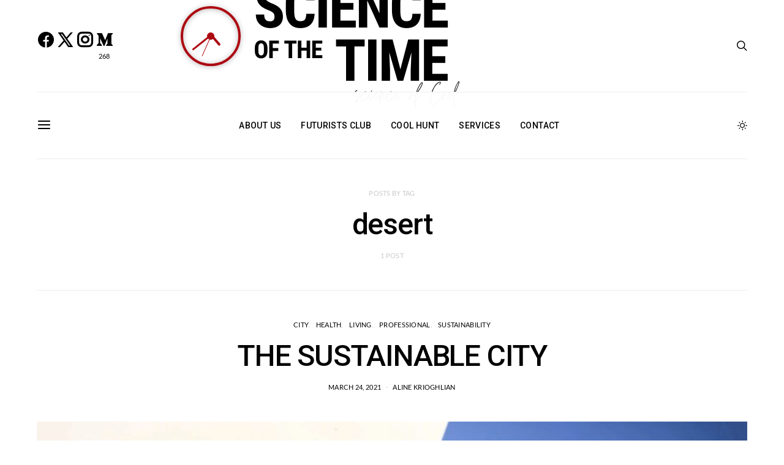

--- FILE ---
content_type: text/html; charset=UTF-8
request_url: https://scienceofthetime.com/tag/desert/
body_size: 42739
content:
<!DOCTYPE html>
<html lang="en-US" data-scheme='dark'>
<head>
	<meta charset="UTF-8">
	<meta name="viewport" content="width=device-width, initial-scale=1">
	<link rel="profile" href="https://gmpg.org/xfn/11">
		<meta name='robots' content='index, follow, max-image-preview:large, max-snippet:-1, max-video-preview:-1' />
	<style>img:is([sizes="auto" i], [sizes^="auto," i]) { contain-intrinsic-size: 3000px 1500px }</style>
	
	<!-- This site is optimized with the Yoast SEO Premium plugin v20.5 (Yoast SEO v21.5) - https://yoast.com/wordpress/plugins/seo/ -->
	<title>desert Archives - Science of the Time</title><link rel="preload" as="style" href="https://fonts.googleapis.com/css?family=Lato%3A300%2C400%2C700%2C900%7CMontserrat%7CRoboto%3A100%2C100italic%2C200%2C200italic%2C300%2C300italic%2C400%2C400italic%2C500%2C500italic%2C600%2C600italic%2C700%2C700italic%2C800%2C800italic%2C900%2C900italic%7CRoboto%20Slab%3A100%2C100italic%2C200%2C200italic%2C300%2C300italic%2C400%2C400italic%2C500%2C500italic%2C600%2C600italic%2C700%2C700italic%2C800%2C800italic%2C900%2C900italic&#038;display=swap" /><link rel="stylesheet" href="https://fonts.googleapis.com/css?family=Lato%3A300%2C400%2C700%2C900%7CMontserrat%7CRoboto%3A100%2C100italic%2C200%2C200italic%2C300%2C300italic%2C400%2C400italic%2C500%2C500italic%2C600%2C600italic%2C700%2C700italic%2C800%2C800italic%2C900%2C900italic%7CRoboto%20Slab%3A100%2C100italic%2C200%2C200italic%2C300%2C300italic%2C400%2C400italic%2C500%2C500italic%2C600%2C600italic%2C700%2C700italic%2C800%2C800italic%2C900%2C900italic&#038;display=swap" media="print" onload="this.media='all'" /><noscript><link rel="stylesheet" href="https://fonts.googleapis.com/css?family=Lato%3A300%2C400%2C700%2C900%7CMontserrat%7CRoboto%3A100%2C100italic%2C200%2C200italic%2C300%2C300italic%2C400%2C400italic%2C500%2C500italic%2C600%2C600italic%2C700%2C700italic%2C800%2C800italic%2C900%2C900italic%7CRoboto%20Slab%3A100%2C100italic%2C200%2C200italic%2C300%2C300italic%2C400%2C400italic%2C500%2C500italic%2C600%2C600italic%2C700%2C700italic%2C800%2C800italic%2C900%2C900italic&#038;display=swap" /></noscript>
	<link rel="canonical" href="https://scienceofthetime.com/tag/desert/" />
	<meta property="og:locale" content="en_US" />
	<meta property="og:type" content="article" />
	<meta property="og:title" content="desert Archives" />
	<meta property="og:url" content="https://scienceofthetime.com/tag/desert/" />
	<meta property="og:site_name" content="Science of the Time" />
	<meta name="twitter:card" content="summary_large_image" />
	<script type="application/ld+json" class="yoast-schema-graph">{"@context":"https://schema.org","@graph":[{"@type":"CollectionPage","@id":"https://scienceofthetime.com/tag/desert/","url":"https://scienceofthetime.com/tag/desert/","name":"desert Archives - Science of the Time","isPartOf":{"@id":"https://scienceofthetime.com/#website"},"primaryImageOfPage":{"@id":"https://scienceofthetime.com/tag/desert/#primaryimage"},"image":{"@id":"https://scienceofthetime.com/tag/desert/#primaryimage"},"thumbnailUrl":"https://scienceofthetime.com/wp-content/uploads/2021/03/Untitled-design.jpg","breadcrumb":{"@id":"https://scienceofthetime.com/tag/desert/#breadcrumb"},"inLanguage":"en-US"},{"@type":"ImageObject","inLanguage":"en-US","@id":"https://scienceofthetime.com/tag/desert/#primaryimage","url":"https://scienceofthetime.com/wp-content/uploads/2021/03/Untitled-design.jpg","contentUrl":"https://scienceofthetime.com/wp-content/uploads/2021/03/Untitled-design.jpg","width":1600,"height":900},{"@type":"BreadcrumbList","@id":"https://scienceofthetime.com/tag/desert/#breadcrumb","itemListElement":[{"@type":"ListItem","position":1,"name":"Home","item":"https://scienceofthetime.com/"},{"@type":"ListItem","position":2,"name":"desert"}]},{"@type":"WebSite","@id":"https://scienceofthetime.com/#website","url":"https://scienceofthetime.com/","name":"Science of the Time","description":"Science of Cool","potentialAction":[{"@type":"SearchAction","target":{"@type":"EntryPoint","urlTemplate":"https://scienceofthetime.com/?s={search_term_string}"},"query-input":"required name=search_term_string"}],"inLanguage":"en-US"}]}</script>
	<!-- / Yoast SEO Premium plugin. -->


<link rel='dns-prefetch' href='//www.googletagmanager.com' />
<link rel='dns-prefetch' href='//fonts.googleapis.com' />
<link href='https://fonts.gstatic.com' crossorigin rel='preconnect' />
<link rel="alternate" type="application/rss+xml" title="Science of the Time &raquo; Feed" href="https://scienceofthetime.com/feed/" />
<link rel="alternate" type="application/rss+xml" title="Science of the Time &raquo; Comments Feed" href="https://scienceofthetime.com/comments/feed/" />
<link rel="alternate" type="application/rss+xml" title="Science of the Time &raquo; desert Tag Feed" href="https://scienceofthetime.com/tag/desert/feed/" />
			<link rel="preload" href="https://scienceofthetime.com/wp-content/plugins/canvas/assets/fonts/canvas-icons.woff" as="font" type="font/woff" crossorigin>
			<link rel='stylesheet' id='dce-animations-css' href='https://scienceofthetime.com/wp-content/plugins/dynamic-content-for-elementor/assets/css/animations.css?ver=2.12.0' media='all' />
<link rel='stylesheet' id='canvas-css' href='https://scienceofthetime.com/wp-content/plugins/canvas/assets/css/canvas.css?ver=2.4.7' media='all' />
<link rel='alternate stylesheet' id='powerkit-icons-css' href='https://scienceofthetime.com/wp-content/plugins/powerkit/assets/fonts/powerkit-icons.woff?ver=2.9.7' as='font' type='font/wof' crossorigin />
<link rel='stylesheet' id='powerkit-css' href='https://scienceofthetime.com/wp-content/plugins/powerkit/assets/css/powerkit.css?ver=2.9.7' media='all' />
<style id='wp-emoji-styles-inline-css'>

	img.wp-smiley, img.emoji {
		display: inline !important;
		border: none !important;
		box-shadow: none !important;
		height: 1em !important;
		width: 1em !important;
		margin: 0 0.07em !important;
		vertical-align: -0.1em !important;
		background: none !important;
		padding: 0 !important;
	}
</style>
<link rel='stylesheet' id='wp-block-library-css' href='https://scienceofthetime.com/wp-includes/css/dist/block-library/style.min.css?ver=6.7.4' media='all' />
<link rel='stylesheet' id='canvas-block-alert-style-css' href='https://scienceofthetime.com/wp-content/plugins/canvas/components/basic-elements/block-alert/block.css?ver=1741729775' media='all' />
<link rel='stylesheet' id='canvas-block-progress-style-css' href='https://scienceofthetime.com/wp-content/plugins/canvas/components/basic-elements/block-progress/block.css?ver=1741729775' media='all' />
<link rel='stylesheet' id='canvas-block-collapsibles-style-css' href='https://scienceofthetime.com/wp-content/plugins/canvas/components/basic-elements/block-collapsibles/block.css?ver=1741729775' media='all' />
<link rel='stylesheet' id='canvas-block-tabs-style-css' href='https://scienceofthetime.com/wp-content/plugins/canvas/components/basic-elements/block-tabs/block.css?ver=1741729775' media='all' />
<link rel='stylesheet' id='canvas-block-section-heading-style-css' href='https://scienceofthetime.com/wp-content/plugins/canvas/components/basic-elements/block-section-heading/block.css?ver=1741729775' media='all' />
<link rel='stylesheet' id='canvas-block-row-style-css' href='https://scienceofthetime.com/wp-content/plugins/canvas/components/layout-blocks/block-row/block-row.css?ver=1741729775' media='all' />
<link rel='stylesheet' id='canvas-block-posts-style-css' href='https://scienceofthetime.com/wp-content/plugins/canvas/components/posts/block-posts/block-posts.css?ver=1741729775' media='all' />
<link rel='stylesheet' id='canvas-justified-gallery-block-style-css' href='https://scienceofthetime.com/wp-content/plugins/canvas/components/justified-gallery/block/block-justified-gallery.css?ver=1741729775' media='all' />
<link rel='stylesheet' id='canvas-slider-gallery-block-style-css' href='https://scienceofthetime.com/wp-content/plugins/canvas/components/slider-gallery/block/block-slider-gallery.css?ver=1741729775' media='all' />
<link rel='stylesheet' id='canvas-block-posts-sidebar-css' href='https://scienceofthetime.com/wp-content/plugins/canvas/components/posts/block-posts-sidebar/block-posts-sidebar.css?ver=1741729775' media='all' />
<link rel='stylesheet' id='csco-block-posts-sidebar-style-css' href='https://scienceofthetime.com/wp-content/themes/authentic/css/blocks/posts-sidebar.css?ver=1662785801' media='all' />
<link rel='stylesheet' id='csco-block-twitter-slider-style-css' href='https://scienceofthetime.com/wp-content/themes/authentic/css/blocks/twitter-slider.css?ver=1662785801' media='all' />
<link rel='stylesheet' id='csco-block-tiles-style-css' href='https://scienceofthetime.com/wp-content/themes/authentic/css/blocks/tiles.css?ver=1662785801' media='all' />
<link rel='stylesheet' id='csco-block-horizontal-tiles-style-css' href='https://scienceofthetime.com/wp-content/themes/authentic/css/blocks/horizontal-tiles.css?ver=1662785801' media='all' />
<link rel='stylesheet' id='csco-block-full-style-css' href='https://scienceofthetime.com/wp-content/themes/authentic/css/blocks/full.css?ver=1662785801' media='all' />
<link rel='stylesheet' id='csco-block-slider-style-css' href='https://scienceofthetime.com/wp-content/themes/authentic/css/blocks/slider.css?ver=1662785801' media='all' />
<link rel='stylesheet' id='csco-block-carousel-style-css' href='https://scienceofthetime.com/wp-content/themes/authentic/css/blocks/carousel.css?ver=1662785801' media='all' />
<link rel='stylesheet' id='csco-block-wide-style-css' href='https://scienceofthetime.com/wp-content/themes/authentic/css/blocks/wide.css?ver=1662785801' media='all' />
<link rel='stylesheet' id='csco-block-narrow-style-css' href='https://scienceofthetime.com/wp-content/themes/authentic/css/blocks/narrow.css?ver=1662785801' media='all' />
<style id='classic-theme-styles-inline-css'>
/*! This file is auto-generated */
.wp-block-button__link{color:#fff;background-color:#32373c;border-radius:9999px;box-shadow:none;text-decoration:none;padding:calc(.667em + 2px) calc(1.333em + 2px);font-size:1.125em}.wp-block-file__button{background:#32373c;color:#fff;text-decoration:none}
</style>
<style id='global-styles-inline-css'>
:root{--wp--preset--aspect-ratio--square: 1;--wp--preset--aspect-ratio--4-3: 4/3;--wp--preset--aspect-ratio--3-4: 3/4;--wp--preset--aspect-ratio--3-2: 3/2;--wp--preset--aspect-ratio--2-3: 2/3;--wp--preset--aspect-ratio--16-9: 16/9;--wp--preset--aspect-ratio--9-16: 9/16;--wp--preset--color--black: #000000;--wp--preset--color--cyan-bluish-gray: #abb8c3;--wp--preset--color--white: #FFFFFF;--wp--preset--color--pale-pink: #f78da7;--wp--preset--color--vivid-red: #ce2e2e;--wp--preset--color--luminous-vivid-orange: #ff6900;--wp--preset--color--luminous-vivid-amber: #fcb902;--wp--preset--color--light-green-cyan: #7bdcb5;--wp--preset--color--vivid-green-cyan: #01d083;--wp--preset--color--pale-cyan-blue: #8ed1fc;--wp--preset--color--vivid-cyan-blue: #0693e3;--wp--preset--color--vivid-purple: #9b51e0;--wp--preset--color--secondary: #f8f8f8;--wp--preset--gradient--vivid-cyan-blue-to-vivid-purple: linear-gradient(135deg,rgba(6,147,227,1) 0%,rgb(155,81,224) 100%);--wp--preset--gradient--light-green-cyan-to-vivid-green-cyan: linear-gradient(135deg,rgb(122,220,180) 0%,rgb(0,208,130) 100%);--wp--preset--gradient--luminous-vivid-amber-to-luminous-vivid-orange: linear-gradient(135deg,rgba(252,185,0,1) 0%,rgba(255,105,0,1) 100%);--wp--preset--gradient--luminous-vivid-orange-to-vivid-red: linear-gradient(135deg,rgba(255,105,0,1) 0%,rgb(207,46,46) 100%);--wp--preset--gradient--very-light-gray-to-cyan-bluish-gray: linear-gradient(135deg,rgb(238,238,238) 0%,rgb(169,184,195) 100%);--wp--preset--gradient--cool-to-warm-spectrum: linear-gradient(135deg,rgb(74,234,220) 0%,rgb(151,120,209) 20%,rgb(207,42,186) 40%,rgb(238,44,130) 60%,rgb(251,105,98) 80%,rgb(254,248,76) 100%);--wp--preset--gradient--blush-light-purple: linear-gradient(135deg,rgb(255,206,236) 0%,rgb(152,150,240) 100%);--wp--preset--gradient--blush-bordeaux: linear-gradient(135deg,rgb(254,205,165) 0%,rgb(254,45,45) 50%,rgb(107,0,62) 100%);--wp--preset--gradient--luminous-dusk: linear-gradient(135deg,rgb(255,203,112) 0%,rgb(199,81,192) 50%,rgb(65,88,208) 100%);--wp--preset--gradient--pale-ocean: linear-gradient(135deg,rgb(255,245,203) 0%,rgb(182,227,212) 50%,rgb(51,167,181) 100%);--wp--preset--gradient--electric-grass: linear-gradient(135deg,rgb(202,248,128) 0%,rgb(113,206,126) 100%);--wp--preset--gradient--midnight: linear-gradient(135deg,rgb(2,3,129) 0%,rgb(40,116,252) 100%);--wp--preset--font-size--small: 13px;--wp--preset--font-size--medium: 20px;--wp--preset--font-size--large: 36px;--wp--preset--font-size--x-large: 42px;--wp--preset--spacing--20: 0.44rem;--wp--preset--spacing--30: 0.67rem;--wp--preset--spacing--40: 1rem;--wp--preset--spacing--50: 1.5rem;--wp--preset--spacing--60: 2.25rem;--wp--preset--spacing--70: 3.38rem;--wp--preset--spacing--80: 5.06rem;--wp--preset--shadow--natural: 6px 6px 9px rgba(0, 0, 0, 0.2);--wp--preset--shadow--deep: 12px 12px 50px rgba(0, 0, 0, 0.4);--wp--preset--shadow--sharp: 6px 6px 0px rgba(0, 0, 0, 0.2);--wp--preset--shadow--outlined: 6px 6px 0px -3px rgba(255, 255, 255, 1), 6px 6px rgba(0, 0, 0, 1);--wp--preset--shadow--crisp: 6px 6px 0px rgba(0, 0, 0, 1);}:where(.is-layout-flex){gap: 0.5em;}:where(.is-layout-grid){gap: 0.5em;}body .is-layout-flex{display: flex;}.is-layout-flex{flex-wrap: wrap;align-items: center;}.is-layout-flex > :is(*, div){margin: 0;}body .is-layout-grid{display: grid;}.is-layout-grid > :is(*, div){margin: 0;}:where(.wp-block-columns.is-layout-flex){gap: 2em;}:where(.wp-block-columns.is-layout-grid){gap: 2em;}:where(.wp-block-post-template.is-layout-flex){gap: 1.25em;}:where(.wp-block-post-template.is-layout-grid){gap: 1.25em;}.has-black-color{color: var(--wp--preset--color--black) !important;}.has-cyan-bluish-gray-color{color: var(--wp--preset--color--cyan-bluish-gray) !important;}.has-white-color{color: var(--wp--preset--color--white) !important;}.has-pale-pink-color{color: var(--wp--preset--color--pale-pink) !important;}.has-vivid-red-color{color: var(--wp--preset--color--vivid-red) !important;}.has-luminous-vivid-orange-color{color: var(--wp--preset--color--luminous-vivid-orange) !important;}.has-luminous-vivid-amber-color{color: var(--wp--preset--color--luminous-vivid-amber) !important;}.has-light-green-cyan-color{color: var(--wp--preset--color--light-green-cyan) !important;}.has-vivid-green-cyan-color{color: var(--wp--preset--color--vivid-green-cyan) !important;}.has-pale-cyan-blue-color{color: var(--wp--preset--color--pale-cyan-blue) !important;}.has-vivid-cyan-blue-color{color: var(--wp--preset--color--vivid-cyan-blue) !important;}.has-vivid-purple-color{color: var(--wp--preset--color--vivid-purple) !important;}.has-black-background-color{background-color: var(--wp--preset--color--black) !important;}.has-cyan-bluish-gray-background-color{background-color: var(--wp--preset--color--cyan-bluish-gray) !important;}.has-white-background-color{background-color: var(--wp--preset--color--white) !important;}.has-pale-pink-background-color{background-color: var(--wp--preset--color--pale-pink) !important;}.has-vivid-red-background-color{background-color: var(--wp--preset--color--vivid-red) !important;}.has-luminous-vivid-orange-background-color{background-color: var(--wp--preset--color--luminous-vivid-orange) !important;}.has-luminous-vivid-amber-background-color{background-color: var(--wp--preset--color--luminous-vivid-amber) !important;}.has-light-green-cyan-background-color{background-color: var(--wp--preset--color--light-green-cyan) !important;}.has-vivid-green-cyan-background-color{background-color: var(--wp--preset--color--vivid-green-cyan) !important;}.has-pale-cyan-blue-background-color{background-color: var(--wp--preset--color--pale-cyan-blue) !important;}.has-vivid-cyan-blue-background-color{background-color: var(--wp--preset--color--vivid-cyan-blue) !important;}.has-vivid-purple-background-color{background-color: var(--wp--preset--color--vivid-purple) !important;}.has-black-border-color{border-color: var(--wp--preset--color--black) !important;}.has-cyan-bluish-gray-border-color{border-color: var(--wp--preset--color--cyan-bluish-gray) !important;}.has-white-border-color{border-color: var(--wp--preset--color--white) !important;}.has-pale-pink-border-color{border-color: var(--wp--preset--color--pale-pink) !important;}.has-vivid-red-border-color{border-color: var(--wp--preset--color--vivid-red) !important;}.has-luminous-vivid-orange-border-color{border-color: var(--wp--preset--color--luminous-vivid-orange) !important;}.has-luminous-vivid-amber-border-color{border-color: var(--wp--preset--color--luminous-vivid-amber) !important;}.has-light-green-cyan-border-color{border-color: var(--wp--preset--color--light-green-cyan) !important;}.has-vivid-green-cyan-border-color{border-color: var(--wp--preset--color--vivid-green-cyan) !important;}.has-pale-cyan-blue-border-color{border-color: var(--wp--preset--color--pale-cyan-blue) !important;}.has-vivid-cyan-blue-border-color{border-color: var(--wp--preset--color--vivid-cyan-blue) !important;}.has-vivid-purple-border-color{border-color: var(--wp--preset--color--vivid-purple) !important;}.has-vivid-cyan-blue-to-vivid-purple-gradient-background{background: var(--wp--preset--gradient--vivid-cyan-blue-to-vivid-purple) !important;}.has-light-green-cyan-to-vivid-green-cyan-gradient-background{background: var(--wp--preset--gradient--light-green-cyan-to-vivid-green-cyan) !important;}.has-luminous-vivid-amber-to-luminous-vivid-orange-gradient-background{background: var(--wp--preset--gradient--luminous-vivid-amber-to-luminous-vivid-orange) !important;}.has-luminous-vivid-orange-to-vivid-red-gradient-background{background: var(--wp--preset--gradient--luminous-vivid-orange-to-vivid-red) !important;}.has-very-light-gray-to-cyan-bluish-gray-gradient-background{background: var(--wp--preset--gradient--very-light-gray-to-cyan-bluish-gray) !important;}.has-cool-to-warm-spectrum-gradient-background{background: var(--wp--preset--gradient--cool-to-warm-spectrum) !important;}.has-blush-light-purple-gradient-background{background: var(--wp--preset--gradient--blush-light-purple) !important;}.has-blush-bordeaux-gradient-background{background: var(--wp--preset--gradient--blush-bordeaux) !important;}.has-luminous-dusk-gradient-background{background: var(--wp--preset--gradient--luminous-dusk) !important;}.has-pale-ocean-gradient-background{background: var(--wp--preset--gradient--pale-ocean) !important;}.has-electric-grass-gradient-background{background: var(--wp--preset--gradient--electric-grass) !important;}.has-midnight-gradient-background{background: var(--wp--preset--gradient--midnight) !important;}.has-small-font-size{font-size: var(--wp--preset--font-size--small) !important;}.has-medium-font-size{font-size: var(--wp--preset--font-size--medium) !important;}.has-large-font-size{font-size: var(--wp--preset--font-size--large) !important;}.has-x-large-font-size{font-size: var(--wp--preset--font-size--x-large) !important;}
:where(.wp-block-post-template.is-layout-flex){gap: 1.25em;}:where(.wp-block-post-template.is-layout-grid){gap: 1.25em;}
:where(.wp-block-columns.is-layout-flex){gap: 2em;}:where(.wp-block-columns.is-layout-grid){gap: 2em;}
:root :where(.wp-block-pullquote){font-size: 1.5em;line-height: 1.6;}
</style>
<link rel='stylesheet' id='canvas-block-heading-style-css' href='https://scienceofthetime.com/wp-content/plugins/canvas/components/content-formatting/block-heading/block.css?ver=1741729775' media='all' />
<link rel='stylesheet' id='canvas-block-list-style-css' href='https://scienceofthetime.com/wp-content/plugins/canvas/components/content-formatting/block-list/block.css?ver=1741729775' media='all' />
<link rel='stylesheet' id='canvas-block-paragraph-style-css' href='https://scienceofthetime.com/wp-content/plugins/canvas/components/content-formatting/block-paragraph/block.css?ver=1741729775' media='all' />
<link rel='stylesheet' id='canvas-block-separator-style-css' href='https://scienceofthetime.com/wp-content/plugins/canvas/components/content-formatting/block-separator/block.css?ver=1741729775' media='all' />
<link rel='stylesheet' id='canvas-block-group-style-css' href='https://scienceofthetime.com/wp-content/plugins/canvas/components/basic-elements/block-group/block.css?ver=1741729775' media='all' />
<link rel='stylesheet' id='canvas-block-cover-style-css' href='https://scienceofthetime.com/wp-content/plugins/canvas/components/basic-elements/block-cover/block.css?ver=1741729775' media='all' />
<link rel='stylesheet' id='contact-form-7-css' href='https://scienceofthetime.com/wp-content/plugins/contact-form-7/includes/css/styles.css?ver=5.9.2' media='all' />
<link rel='stylesheet' id='paytium-public-css' href='https://scienceofthetime.com/wp-content/plugins/paytium/public/css/public.css?ver=4.4.14' media='all' />
<link rel='stylesheet' id='paytium-jquery-ui-css' href='https://scienceofthetime.com/wp-content/plugins/paytium/public/css/jquery-ui.css?ver=4.4.14' media='all' />
<link rel='stylesheet' id='powerkit-author-box-css' href='https://scienceofthetime.com/wp-content/plugins/powerkit/modules/author-box/public/css/public-powerkit-author-box.css?ver=2.9.7' media='all' />
<link rel='stylesheet' id='powerkit-basic-elements-css' href='https://scienceofthetime.com/wp-content/plugins/powerkit/modules/basic-elements/public/css/public-powerkit-basic-elements.css?ver=2.9.7' media='screen' />
<link rel='stylesheet' id='powerkit-coming-soon-css' href='https://scienceofthetime.com/wp-content/plugins/powerkit/modules/coming-soon/public/css/public-powerkit-coming-soon.css?ver=2.9.7' media='all' />
<link rel='stylesheet' id='powerkit-content-formatting-css' href='https://scienceofthetime.com/wp-content/plugins/powerkit/modules/content-formatting/public/css/public-powerkit-content-formatting.css?ver=2.9.7' media='all' />
<link rel='stylesheet' id='powerkit-сontributors-css' href='https://scienceofthetime.com/wp-content/plugins/powerkit/modules/contributors/public/css/public-powerkit-contributors.css?ver=2.9.7' media='all' />
<link rel='stylesheet' id='powerkit-facebook-css' href='https://scienceofthetime.com/wp-content/plugins/powerkit/modules/facebook/public/css/public-powerkit-facebook.css?ver=2.9.7' media='all' />
<link rel='stylesheet' id='powerkit-featured-categories-css' href='https://scienceofthetime.com/wp-content/plugins/powerkit/modules/featured-categories/public/css/public-powerkit-featured-categories.css?ver=2.9.7' media='all' />
<link rel='stylesheet' id='powerkit-inline-posts-css' href='https://scienceofthetime.com/wp-content/plugins/powerkit/modules/inline-posts/public/css/public-powerkit-inline-posts.css?ver=2.9.7' media='all' />
<link rel='stylesheet' id='powerkit-instagram-css' href='https://scienceofthetime.com/wp-content/plugins/powerkit/modules/instagram/public/css/public-powerkit-instagram.css?ver=2.9.7' media='all' />
<link rel='stylesheet' id='powerkit-justified-gallery-css' href='https://scienceofthetime.com/wp-content/plugins/powerkit/modules/justified-gallery/public/css/public-powerkit-justified-gallery.css?ver=2.9.7' media='all' />
<link rel='stylesheet' id='glightbox-css' href='https://scienceofthetime.com/wp-content/plugins/powerkit/modules/lightbox/public/css/glightbox.min.css?ver=2.9.7' media='all' />
<link rel='stylesheet' id='powerkit-lightbox-css' href='https://scienceofthetime.com/wp-content/plugins/powerkit/modules/lightbox/public/css/public-powerkit-lightbox.css?ver=2.9.7' media='all' />
<link rel='stylesheet' id='powerkit-opt-in-forms-css' href='https://scienceofthetime.com/wp-content/plugins/powerkit/modules/opt-in-forms/public/css/public-powerkit-opt-in-forms.css?ver=2.9.7' media='all' />
<link rel='stylesheet' id='powerkit-pinterest-css' href='https://scienceofthetime.com/wp-content/plugins/powerkit/modules/pinterest/public/css/public-powerkit-pinterest.css?ver=2.9.7' media='all' />
<link rel='stylesheet' id='powerkit-scroll-to-top-css' href='https://scienceofthetime.com/wp-content/plugins/powerkit/modules/scroll-to-top/public/css/public-powerkit-scroll-to-top.css?ver=2.9.7' media='all' />
<link rel='stylesheet' id='powerkit-share-buttons-css' href='https://scienceofthetime.com/wp-content/plugins/powerkit/modules/share-buttons/public/css/public-powerkit-share-buttons.css?ver=2.9.7' media='all' />
<link rel='stylesheet' id='powerkit-social-links-css' href='https://scienceofthetime.com/wp-content/plugins/powerkit/modules/social-links/public/css/public-powerkit-social-links.css?ver=2.9.7' media='all' />
<link rel='stylesheet' id='powerkit-twitter-css' href='https://scienceofthetime.com/wp-content/plugins/powerkit/modules/twitter/public/css/public-powerkit-twitter.css?ver=2.9.7' media='all' />
<link rel='stylesheet' id='powerkit-widget-about-css' href='https://scienceofthetime.com/wp-content/plugins/powerkit/modules/widget-about/public/css/public-powerkit-widget-about.css?ver=2.9.7' media='all' />
<link rel='stylesheet' id='fontawesome-css' href='https://scienceofthetime.com/wp-content/plugins/elementor/assets/lib/font-awesome/css/fontawesome.min.css?ver=5.9.0' media='all' />
<link rel='stylesheet' id='std-frontend-style-css' href='https://scienceofthetime.com/wp-content/plugins/subscribe-to-download/css/std-frontend.css?ver=1.2.9' media='all' />
<style id='wpxpo-global-style-inline-css'>
:root {
			--preset-color1: #037fff;
			--preset-color2: #026fe0;
			--preset-color3: #071323;
			--preset-color4: #132133;
			--preset-color5: #34495e;
			--preset-color6: #787676;
			--preset-color7: #f0f2f3;
			--preset-color8: #f8f9fa;
			--preset-color9: #ffffff;
		}{}
</style>
<style id='ultp-preset-colors-style-inline-css'>
:root { --postx_preset_Base_1_color: #f4f4ff; --postx_preset_Base_2_color: #dddff8; --postx_preset_Base_3_color: #B4B4D6; --postx_preset_Primary_color: #3323f0; --postx_preset_Secondary_color: #4a5fff; --postx_preset_Tertiary_color: #FFFFFF; --postx_preset_Contrast_3_color: #545472; --postx_preset_Contrast_2_color: #262657; --postx_preset_Contrast_1_color: #10102e; --postx_preset_Over_Primary_color: #ffffff;  }
</style>
<style id='ultp-preset-gradient-style-inline-css'>
:root { --postx_preset_Primary_to_Secondary_to_Right_gradient: linear-gradient(90deg, var(--postx_preset_Primary_color) 0%, var(--postx_preset_Secondary_color) 100%); --postx_preset_Primary_to_Secondary_to_Bottom_gradient: linear-gradient(180deg, var(--postx_preset_Primary_color) 0%, var(--postx_preset_Secondary_color) 100%); --postx_preset_Secondary_to_Primary_to_Right_gradient: linear-gradient(90deg, var(--postx_preset_Secondary_color) 0%, var(--postx_preset_Primary_color) 100%); --postx_preset_Secondary_to_Primary_to_Bottom_gradient: linear-gradient(180deg, var(--postx_preset_Secondary_color) 0%, var(--postx_preset_Primary_color) 100%); --postx_preset_Cold_Evening_gradient: linear-gradient(0deg, rgb(12, 52, 131) 0%, rgb(162, 182, 223) 100%, rgb(107, 140, 206) 100%, rgb(162, 182, 223) 100%); --postx_preset_Purple_Division_gradient: linear-gradient(0deg, rgb(112, 40, 228) 0%, rgb(229, 178, 202) 100%); --postx_preset_Over_Sun_gradient: linear-gradient(60deg, rgb(171, 236, 214) 0%, rgb(251, 237, 150) 100%); --postx_preset_Morning_Salad_gradient: linear-gradient(-255deg, rgb(183, 248, 219) 0%, rgb(80, 167, 194) 100%); --postx_preset_Fabled_Sunset_gradient: linear-gradient(-270deg, rgb(35, 21, 87) 0%, rgb(68, 16, 122) 29%, rgb(255, 19, 97) 67%, rgb(255, 248, 0) 100%);  }
</style>
<style id='ultp-preset-typo-style-inline-css'>
:root { --postx_preset_Heading_typo_font_family: Helvetica; --postx_preset_Heading_typo_font_family_type: sans-serif; --postx_preset_Heading_typo_font_weight: 600; --postx_preset_Heading_typo_text_transform: capitalize; --postx_preset_Body_and_Others_typo_font_family: Helvetica; --postx_preset_Body_and_Others_typo_font_family_type: sans-serif; --postx_preset_Body_and_Others_typo_font_weight: 400; --postx_preset_Body_and_Others_typo_text_transform: lowercase; --postx_preset_body_typo_font_size_lg: 16px; --postx_preset_paragraph_1_typo_font_size_lg: 12px; --postx_preset_paragraph_2_typo_font_size_lg: 12px; --postx_preset_paragraph_3_typo_font_size_lg: 12px; --postx_preset_heading_h1_typo_font_size_lg: 42px; --postx_preset_heading_h2_typo_font_size_lg: 36px; --postx_preset_heading_h3_typo_font_size_lg: 30px; --postx_preset_heading_h4_typo_font_size_lg: 24px; --postx_preset_heading_h5_typo_font_size_lg: 20px; --postx_preset_heading_h6_typo_font_size_lg: 16px; }
</style>
<link rel='stylesheet' id='gpur-css' href='https://scienceofthetime.com/wp-content/plugins/ultimate-reviewer/public/css/public.css?ver=2.8.1' media='all' />
<link rel='stylesheet' id='fontawesome5-css' href='https://scienceofthetime.com/wp-content/plugins/ultimate-reviewer/public/fonts/fontawesome5/css/all.min.css?ver=2.8.1' media='all' />
<link rel='stylesheet' id='wtii-style-css' href='https://scienceofthetime.com/wp-content/plugins/what-time-is-it/css/wtii-style.css?ver=6.7.4' media='all' />

<link rel='stylesheet' id='wobd-fontawesome-style-css' href='https://scienceofthetime.com/wp-content/plugins/woo-badge-designer/css//font-awesome.min.css?ver=4.0.0' media='all' />
<link rel='stylesheet' id='wobd-fontawesome1-style-css' href='https://scienceofthetime.com/wp-content/plugins/woo-badge-designer/css//fontawesome.css?ver=4.0.0' media='all' />
<link rel='stylesheet' id='wobd-fa-brands-style-css' href='https://scienceofthetime.com/wp-content/plugins/woo-badge-designer/css//fa-brands.css?ver=4.0.0' media='all' />
<link rel='stylesheet' id='wobd-fa-regular-style-css' href='https://scienceofthetime.com/wp-content/plugins/woo-badge-designer/css//fa-regular.css?ver=4.0.0' media='all' />
<link rel='stylesheet' id='wobd-fa-solid-style-css' href='https://scienceofthetime.com/wp-content/plugins/woo-badge-designer/css//fa-solid.css?ver=4.0.0' media='all' />
<link rel='stylesheet' id='wobd-tooltip-style-css' href='https://scienceofthetime.com/wp-content/plugins/woo-badge-designer/css/tooltipster.bundle.css?ver=4.0.0' media='all' />
<link rel='stylesheet' id='elegant-icons-css' href='https://scienceofthetime.com/wp-content/plugins/woo-badge-designer/css//elegant-icons.css?ver=4.0.0' media='all' />
<link rel='stylesheet' id='linear-style-css' href='https://scienceofthetime.com/wp-content/plugins/woo-badge-designer/css//linear-style.css?ver=4.0.0' media='all' />
<link rel='stylesheet' id='wobd-frontend-style-css' href='https://scienceofthetime.com/wp-content/plugins/woo-badge-designer/css/wobd-frontend.css?ver=4.0.0' media='all' />
<style id='wpgb-head-inline-css'>
.wp-grid-builder:not(.wpgb-template),.wpgb-facet{opacity:0.01}.wpgb-facet fieldset{margin:0;padding:0;border:none;outline:none;box-shadow:none}.wpgb-facet fieldset:last-child{margin-bottom:40px;}.wpgb-facet fieldset legend.wpgb-sr-only{height:1px;width:1px}
</style>
<style id='dominant-color-styles-inline-css'>
img[data-dominant-color]:not(.has-transparency) { background-color: var(--dominant-color); }
</style>
<link rel='stylesheet' id='csco-styles-css' href='https://scienceofthetime.com/wp-content/themes/authentic/style.css?ver=7.0.8' media='all' />
<link rel='stylesheet' id='searchwp-forms-css' href='https://scienceofthetime.com/wp-content/plugins/searchwp-live-ajax-search/assets/styles/frontend/search-forms.css?ver=1.8.5' media='all' />
<link rel='stylesheet' id='searchwp-live-search-css' href='https://scienceofthetime.com/wp-content/plugins/searchwp-live-ajax-search/assets/styles/style.css?ver=1.8.5' media='all' />
<style id='searchwp-live-search-inline-css'>
.searchwp-live-search-result .searchwp-live-search-result--title a {
  font-size: 16px;
}
.searchwp-live-search-result .searchwp-live-search-result--price {
  font-size: 14px;
}
.searchwp-live-search-result .searchwp-live-search-result--add-to-cart .button {
  font-size: 14px;
}

</style>
<script type="text/javascript">
            window._nslDOMReady = function (callback) {
                if ( document.readyState === "complete" || document.readyState === "interactive" ) {
                    callback();
                } else {
                    document.addEventListener( "DOMContentLoaded", callback );
                }
            };
            </script><script src="https://scienceofthetime.com/wp-includes/js/jquery/jquery.min.js?ver=3.7.1" id="jquery-core-js"></script>
<script src="https://scienceofthetime.com/wp-includes/js/jquery/jquery-migrate.min.js?ver=3.4.1" id="jquery-migrate-js"></script>
<script src="https://scienceofthetime.com/wp-includes/js/dist/hooks.min.js?ver=4d63a3d491d11ffd8ac6" id="wp-hooks-js"></script>
<script id="say-what-js-js-extra">
var say_what_data = {"replacements":{"paytium|Thank you for your order, the status is:|":"THANK YOU FOR YOUR SUPPORT! | THE STATUS OF PAYMENT | = "}};
</script>
<script src="https://scienceofthetime.com/wp-content/plugins/say-what/assets/build/frontend.js?ver=fd31684c45e4d85aeb4e" id="say-what-js-js"></script>
<script id="std-frontend-script-js-extra">
var std_frontend_obj = {"ajax_url":"https:\/\/scienceofthetime.com\/wp-admin\/admin-ajax.php","ajax_nonce":"7eeda0da0b"};
</script>
<script src="https://scienceofthetime.com/wp-content/plugins/subscribe-to-download/js/std-frontend.js?ver=1.2.9" id="std-frontend-script-js"></script>
<script id="gpur-comment-filtering-js-extra">
var gpur_comment_filtering = {"ajax_url":"https:\/\/scienceofthetime.com\/wp-admin\/admin-ajax.php","post_id":"33895","comment_count":"0","nonce":"7af70d7805"};
</script>
<script src="https://scienceofthetime.com/wp-content/plugins/ultimate-reviewer/public/scripts/comment-filtering.js?ver=2.8.1" id="gpur-comment-filtering-js"></script>
<script src="https://scienceofthetime.com/wp-content/plugins/what-time-is-it/js/wtii-script.js?ver=6.7.4" id="wtii-script-js"></script>
<script src="https://www.googletagmanager.com/gtag/js?id=G-P6NFBD7871&amp;ver=6.7.4" id="wk-analytics-script-js"></script>
<script id="wk-analytics-script-js-after">
function shouldTrack(){
var trackLoggedIn = true;
var loggedIn = false;
if(!loggedIn){
return true;
} else if( trackLoggedIn ) {
return true;
}
return false;
}
function hasWKGoogleAnalyticsCookie() {
return (new RegExp('wp_wk_ga_untrack_' + document.location.hostname)).test(document.cookie);
}
if (!hasWKGoogleAnalyticsCookie() && shouldTrack()) {
//Google Analytics
window.dataLayer = window.dataLayer || [];
function gtag(){dataLayer.push(arguments);}
gtag('js', new Date());
gtag('config', 'G-P6NFBD7871');
}
</script>
<script src="https://scienceofthetime.com/wp-content/plugins/woo-badge-designer/js/tooltipster.bundle.js?ver=4.0.0" id="wobd-tooltip-script-js"></script>
<script src="https://scienceofthetime.com/wp-content/plugins/woo-badge-designer/js/jquery.countdown.min.js?ver=4.0.0" id="wobd-countdown-script-js"></script>
<script id="wobd-frontend-script-js-extra">
var wobd_frontend_js_params = {"ajax_url":"https:\/\/scienceofthetime.com\/wp-admin\/admin-ajax.php","ajax_nonce":"525aa0ff6f"};
</script>
<script src="https://scienceofthetime.com/wp-content/plugins/woo-badge-designer/js/wobd-frontend.js?ver=4.0.0" id="wobd-frontend-script-js"></script>
<link rel="https://api.w.org/" href="https://scienceofthetime.com/wp-json/" /><link rel="alternate" title="JSON" type="application/json" href="https://scienceofthetime.com/wp-json/wp/v2/tags/1569" /><link rel="EditURI" type="application/rsd+xml" title="RSD" href="https://scienceofthetime.com/xmlrpc.php?rsd" />
<meta name="generator" content="WordPress 6.7.4" />

<style type="text/css" media="all" id="canvas-blocks-dynamic-styles">

</style>
<meta name="generator" content="Performance Lab 2.9.0; modules: images/dominant-color-images, images/webp-support, images/webp-uploads; plugins: ">
<noscript><style>.wp-grid-builder .wpgb-card.wpgb-card-hidden .wpgb-card-wrapper{opacity:1!important;visibility:visible!important;transform:none!important}.wpgb-facet {opacity:1!important;pointer-events:auto!important}.wpgb-facet *:not(.wpgb-pagination-facet){display:none}</style></noscript><meta name="generator" content="Elementor 3.17.3; features: e_dom_optimization, e_optimized_assets_loading, additional_custom_breakpoints; settings: css_print_method-external, google_font-enabled, font_display-auto">
<meta name="generator" content="Powered by Slider Revolution 6.6.20 - responsive, Mobile-Friendly Slider Plugin for WordPress with comfortable drag and drop interface." />
<link rel="icon" href="https://scienceofthetime.com/wp-content/uploads/2021/05/cropped-favic-32x32.png" sizes="32x32" />
<link rel="icon" href="https://scienceofthetime.com/wp-content/uploads/2021/05/cropped-favic-192x192.png" sizes="192x192" />
<link rel="apple-touch-icon" href="https://scienceofthetime.com/wp-content/uploads/2021/05/cropped-favic-180x180.png" />
<meta name="msapplication-TileImage" content="https://scienceofthetime.com/wp-content/uploads/2021/05/cropped-favic-270x270.png" />
<script>function setREVStartSize(e){
			//window.requestAnimationFrame(function() {
				window.RSIW = window.RSIW===undefined ? window.innerWidth : window.RSIW;
				window.RSIH = window.RSIH===undefined ? window.innerHeight : window.RSIH;
				try {
					var pw = document.getElementById(e.c).parentNode.offsetWidth,
						newh;
					pw = pw===0 || isNaN(pw) || (e.l=="fullwidth" || e.layout=="fullwidth") ? window.RSIW : pw;
					e.tabw = e.tabw===undefined ? 0 : parseInt(e.tabw);
					e.thumbw = e.thumbw===undefined ? 0 : parseInt(e.thumbw);
					e.tabh = e.tabh===undefined ? 0 : parseInt(e.tabh);
					e.thumbh = e.thumbh===undefined ? 0 : parseInt(e.thumbh);
					e.tabhide = e.tabhide===undefined ? 0 : parseInt(e.tabhide);
					e.thumbhide = e.thumbhide===undefined ? 0 : parseInt(e.thumbhide);
					e.mh = e.mh===undefined || e.mh=="" || e.mh==="auto" ? 0 : parseInt(e.mh,0);
					if(e.layout==="fullscreen" || e.l==="fullscreen")
						newh = Math.max(e.mh,window.RSIH);
					else{
						e.gw = Array.isArray(e.gw) ? e.gw : [e.gw];
						for (var i in e.rl) if (e.gw[i]===undefined || e.gw[i]===0) e.gw[i] = e.gw[i-1];
						e.gh = e.el===undefined || e.el==="" || (Array.isArray(e.el) && e.el.length==0)? e.gh : e.el;
						e.gh = Array.isArray(e.gh) ? e.gh : [e.gh];
						for (var i in e.rl) if (e.gh[i]===undefined || e.gh[i]===0) e.gh[i] = e.gh[i-1];
											
						var nl = new Array(e.rl.length),
							ix = 0,
							sl;
						e.tabw = e.tabhide>=pw ? 0 : e.tabw;
						e.thumbw = e.thumbhide>=pw ? 0 : e.thumbw;
						e.tabh = e.tabhide>=pw ? 0 : e.tabh;
						e.thumbh = e.thumbhide>=pw ? 0 : e.thumbh;
						for (var i in e.rl) nl[i] = e.rl[i]<window.RSIW ? 0 : e.rl[i];
						sl = nl[0];
						for (var i in nl) if (sl>nl[i] && nl[i]>0) { sl = nl[i]; ix=i;}
						var m = pw>(e.gw[ix]+e.tabw+e.thumbw) ? 1 : (pw-(e.tabw+e.thumbw)) / (e.gw[ix]);
						newh =  (e.gh[ix] * m) + (e.tabh + e.thumbh);
					}
					var el = document.getElementById(e.c);
					if (el!==null && el) el.style.height = newh+"px";
					el = document.getElementById(e.c+"_wrapper");
					if (el!==null && el) {
						el.style.height = newh+"px";
						el.style.display = "block";
					}
				} catch(e){
					console.log("Failure at Presize of Slider:" + e)
				}
			//});
		  };</script>
<style type="text/css">div.nsl-container[data-align="left"] {
    text-align: left;
}

div.nsl-container[data-align="center"] {
    text-align: center;
}

div.nsl-container[data-align="right"] {
    text-align: right;
}


div.nsl-container div.nsl-container-buttons a[data-plugin="nsl"] {
    text-decoration: none;
    box-shadow: none;
    border: 0;
}

div.nsl-container .nsl-container-buttons {
    display: flex;
    padding: 5px 0;
}

div.nsl-container.nsl-container-block .nsl-container-buttons {
    display: inline-grid;
    grid-template-columns: minmax(145px, auto);
}

div.nsl-container-block-fullwidth .nsl-container-buttons {
    flex-flow: column;
    align-items: center;
}

div.nsl-container-block-fullwidth .nsl-container-buttons a,
div.nsl-container-block .nsl-container-buttons a {
    flex: 1 1 auto;
    display: block;
    margin: 5px 0;
    width: 100%;
}

div.nsl-container-inline {
    margin: -5px;
    text-align: left;
}

div.nsl-container-inline .nsl-container-buttons {
    justify-content: center;
    flex-wrap: wrap;
}

div.nsl-container-inline .nsl-container-buttons a {
    margin: 5px;
    display: inline-block;
}

div.nsl-container-grid .nsl-container-buttons {
    flex-flow: row;
    align-items: center;
    flex-wrap: wrap;
}

div.nsl-container-grid .nsl-container-buttons a {
    flex: 1 1 auto;
    display: block;
    margin: 5px;
    max-width: 280px;
    width: 100%;
}

@media only screen and (min-width: 650px) {
    div.nsl-container-grid .nsl-container-buttons a {
        width: auto;
    }
}

div.nsl-container .nsl-button {
    cursor: pointer;
    vertical-align: top;
    border-radius: 4px;
}

div.nsl-container .nsl-button-default {
    color: #fff;
    display: flex;
}

div.nsl-container .nsl-button-icon {
    display: inline-block;
}

div.nsl-container .nsl-button-svg-container {
    flex: 0 0 auto;
    padding: 8px;
    display: flex;
    align-items: center;
}

div.nsl-container svg {
    height: 24px;
    width: 24px;
    vertical-align: top;
}

div.nsl-container .nsl-button-default div.nsl-button-label-container {
    margin: 0 24px 0 12px;
    padding: 10px 0;
    font-family: Helvetica, Arial, sans-serif;
    font-size: 16px;
    line-height: 20px;
    letter-spacing: .25px;
    overflow: hidden;
    text-align: center;
    text-overflow: clip;
    white-space: nowrap;
    flex: 1 1 auto;
    -webkit-font-smoothing: antialiased;
    -moz-osx-font-smoothing: grayscale;
    text-transform: none;
    display: inline-block;
}

div.nsl-container .nsl-button-google[data-skin="dark"] .nsl-button-svg-container {
    margin: 1px;
    padding: 7px;
    border-radius: 3px;
    background: #fff;
}

div.nsl-container .nsl-button-google[data-skin="light"] {
    border-radius: 1px;
    box-shadow: 0 1px 5px 0 rgba(0, 0, 0, .25);
    color: RGBA(0, 0, 0, 0.54);
}

div.nsl-container .nsl-button-apple .nsl-button-svg-container {
    padding: 0 6px;
}

div.nsl-container .nsl-button-apple .nsl-button-svg-container svg {
    height: 40px;
    width: auto;
}

div.nsl-container .nsl-button-apple[data-skin="light"] {
    color: #000;
    box-shadow: 0 0 0 1px #000;
}

div.nsl-container .nsl-button-facebook[data-skin="white"] {
    color: #000;
    box-shadow: inset 0 0 0 1px #000;
}

div.nsl-container .nsl-button-facebook[data-skin="light"] {
    color: #1877F2;
    box-shadow: inset 0 0 0 1px #1877F2;
}

div.nsl-container .nsl-button-apple div.nsl-button-label-container {
    font-size: 17px;
    font-family: -apple-system, BlinkMacSystemFont, "Segoe UI", Roboto, Helvetica, Arial, sans-serif, "Apple Color Emoji", "Segoe UI Emoji", "Segoe UI Symbol";
}

div.nsl-container .nsl-button-slack div.nsl-button-label-container {
    font-size: 17px;
    font-family: -apple-system, BlinkMacSystemFont, "Segoe UI", Roboto, Helvetica, Arial, sans-serif, "Apple Color Emoji", "Segoe UI Emoji", "Segoe UI Symbol";
}

div.nsl-container .nsl-button-slack[data-skin="light"] {
    color: #000000;
    box-shadow: inset 0 0 0 1px #DDDDDD;
}

div.nsl-container .nsl-button-tiktok[data-skin="light"] {
    color: #161823;
    box-shadow: 0 0 0 1px rgba(22, 24, 35, 0.12);
}


div.nsl-container .nsl-button-kakao {
    color: rgba(0, 0, 0, 0.85);
}

.nsl-clear {
    clear: both;
}

.nsl-container {
    clear: both;
}

/*Button align start*/

div.nsl-container-inline[data-align="left"] .nsl-container-buttons {
    justify-content: flex-start;
}

div.nsl-container-inline[data-align="center"] .nsl-container-buttons {
    justify-content: center;
}

div.nsl-container-inline[data-align="right"] .nsl-container-buttons {
    justify-content: flex-end;
}


div.nsl-container-grid[data-align="left"] .nsl-container-buttons {
    justify-content: flex-start;
}

div.nsl-container-grid[data-align="center"] .nsl-container-buttons {
    justify-content: center;
}

div.nsl-container-grid[data-align="right"] .nsl-container-buttons {
    justify-content: flex-end;
}

div.nsl-container-grid[data-align="space-around"] .nsl-container-buttons {
    justify-content: space-around;
}

div.nsl-container-grid[data-align="space-between"] .nsl-container-buttons {
    justify-content: space-between;
}

/* Button align end*/

/* Redirect */

#nsl-redirect-overlay {
    display: flex;
    flex-direction: column;
    justify-content: center;
    align-items: center;
    position: fixed;
    z-index: 1000000;
    left: 0;
    top: 0;
    width: 100%;
    height: 100%;
    backdrop-filter: blur(1px);
    background-color: RGBA(0, 0, 0, .32);;
}

#nsl-redirect-overlay-container {
    display: flex;
    flex-direction: column;
    justify-content: center;
    align-items: center;
    background-color: white;
    padding: 30px;
    border-radius: 10px;
}

#nsl-redirect-overlay-spinner {
    content: '';
    display: block;
    margin: 20px;
    border: 9px solid RGBA(0, 0, 0, .6);
    border-top: 9px solid #fff;
    border-radius: 50%;
    box-shadow: inset 0 0 0 1px RGBA(0, 0, 0, .6), 0 0 0 1px RGBA(0, 0, 0, .6);
    width: 40px;
    height: 40px;
    animation: nsl-loader-spin 2s linear infinite;
}

@keyframes nsl-loader-spin {
    0% {
        transform: rotate(0deg)
    }
    to {
        transform: rotate(360deg)
    }
}

#nsl-redirect-overlay-title {
    font-family: -apple-system, BlinkMacSystemFont, "Segoe UI", Roboto, Oxygen-Sans, Ubuntu, Cantarell, "Helvetica Neue", sans-serif;
    font-size: 18px;
    font-weight: bold;
    color: #3C434A;
}

#nsl-redirect-overlay-text {
    font-family: -apple-system, BlinkMacSystemFont, "Segoe UI", Roboto, Oxygen-Sans, Ubuntu, Cantarell, "Helvetica Neue", sans-serif;
    text-align: center;
    font-size: 14px;
    color: #3C434A;
}

/* Redirect END*/</style>		<style id="wp-custom-css">
			.pt-checkout-form {
width: 100%;
}
.pt-form-group {
    display: inline-block;
    width: 45%;
    margin-right: 10px;
}
.wtii-clock-circle {
	border-color: #ffffff;
	padding: 45px 45px 45px 45px;
	width: 45px;
	height: 45px;
	margin: 1 auto 1em;
}
.wtii-clock-hour{
    background: rgb(255, 255, 255);
}
.header-col {
    display: flex;
    justify-content: flex-end;
    max-height: 100%;
    flex-direction: row;
    align-content: center;
    flex-wrap: wrap;
    align-items: flex-end;
}
.latepoint-book-button{
font-family: "Poppins", Sans-serif;
    font-size: 13px;
    font-weight: 500;
    text-transform: uppercase;
    letter-spacing: 3.1px;
	fill: #FFFFFF;
    color: #FFFFFF;
    background-color: #AC0A12;
    border-radius: 0px 0px 0px 0px;
    box-shadow: 87px 0px 55px 0px #9d101a inset;
    padding: 020px 40px 020px 40px;
	}
.wobd-text-template-14 {
    color: #FFF;
    font-size: 12px;
    font-family: 'Lato', sans-serif;
    padding: 10
px
 10
px
 5
px
;
    width: 60
px
;
    text-align: center;
    position: relative;
    background: #000000;
    -webkit-border-radius: 3
px
;
    border-radius: 3
px
;
}
.footer-sidebars .sidebar-footer {
    position: relative;
    width: 100%;
    padding-right: 20px;
    padding-left: 20px;
    flex: 0 0 100%;
    max-width: 100%;
	}
.gpur-criterion-title {
    margin-bottom: 10px;
    margin-left: 5px;
    font-size: 15px;
    line-height: 1;
    text-transform: uppercase;
    font-weight: 700;
}
.comment-reply-title {
    font-family: Lato;
    font-size: 1.75rem!important;
    font-weight: 700;
    letter-spacing: 0.075em;
    text-transform: uppercase;
animation-duration
}
[class^="pk-icon-"],
[class*=" pk-icon-"] {
	font-family: 'powerkit-icons' !important;
	font-style: normal;
	font-weight: bold;
	font-size: 25px !important;
}
.std-download-button {
color: rgba(255,255,255,100);
background: rgba(172,10,18,100);
}
.gpur-comment .gpur-show-rating-wrapper {
    margin-bottom: 1px;
    display: none;
}		</style>
		<style id="kirki-inline-styles">body, .offcanvas, #search, select, input[type=search], input[type=text], input[type=number], input[type=email], input[type=tel], input[type=password], textarea, .form-control, .pk-card, .pagination-content, .adp-popup-type-content .adp-popup-container{background-color:#FFFFFF;}.entry-content .pk-block-bg-inverse, .pk-dropcap-bg-inverse:first-letter, .entry-content .has-drop-cap.is-cnvs-dropcap-bg-dark:first-letter{color:#FFFFFF!important;}.adp-popup .adp-popup-container{--adp-popup-container-background:#FFFFFF;--adp-popup-type-notification-text-color:#777777;--adp-popup-type-notification-text-link-color:#000000;--adp-popup-close-color:#000000;--adp-popup-close-hover-color:#ac0a12;}.mfp-bg, .mfp-wrap{--mfp-overlay-color:#FFFFFF;--mfp-controls-border-color:#FFFFFF;--mfp-inner-close-icon-color:#FFFFFF;--mfp-iframe-background:#FFFFFF;--mfp-image-background:#FFFFFF;--mfp-controls-color:#777777;--mfp-controls-text-color-hover:#777777;--mfp-caption-title-color:#777777;--mfp-controls-text-color:#c9c9c9;--mfp-caption-subtitle-color:#c9c9c9;}body, select, input[type=search], input[type=text], input[type=number], input[type=email], input[type=tel], input[type=password], textarea, .abr-reviews-posts .abr-review-meta{color:#777777;}blockquote cite, figcaption, .wp-caption-text, .wp-block-gallery .blocks-gallery-item figcaption, .wp-block-image figcaption, .wp-block-audio figcaption, .wp-block-embed figcaption, .wp-block-pullquote cite, .wp-block-pullquote footer, .wp-block-pullquote .wp-block-pullquote__citation, .wp-block-quote cite, label, .text-small, .comment-metadata, .logged-in-as, .post-categories, .post-count, .product-count, .post-meta, .entry-content figcaption, .post-media figcaption, .post-tags, .sub-title, .tagcloud, .timestamp, #wp-calendar caption, .comment-metadata a, .comment-metadata, .widget_rss ul li cite, .widget_rss ul li .rss-date, .pk-widget-about .pk-about-small, .pk-share-buttons-total .pk-share-buttons-count, .pk-share-buttons-post-loop .pk-share-buttons-count, .pk-share-buttons-block-posts .pk-share-buttons-count, .pk-share-buttons-post-sidebar .pk-share-buttons-count, .pk-share-buttons-post-loop .pk-share-buttons-link:hover .pk-share-buttons-count, .pk-share-buttons-block-posts .pk-share-buttons-link:hover .pk-share-buttons-count, .pk-share-buttons-post-sidebar .pk-share-buttons-link:hover .pk-share-buttons-count, .title-share, .pk-social-links-template-default .pk-social-links-label, .pk-social-links-wrap .pk-social-links-label, .pk-color-secondary, .pk-twitter-default .pk-twitter-tweet:before, .cs-meet-team .pk-social-links-link, .abr-post-review .abr-review-score .abr-review-subtext .abr-data-label, .sight-portfolio-area-filter__list-item a{color:#c9c9c9;}.owl-dot span, .abr-post-review .abr-review-score .abr-review-subtext .abr-data-info{background-color:#c9c9c9;}.entry-content p > code, a, #search .close, .button-link, .pk-share-buttons-total .pk-share-buttons-label, .pk-share-buttons-total .pk-share-buttons-title, .pk-social-links-wrap .pk-social-links-count, .pk-nav-tabs .pk-nav-link, .pk-nav-tabs .pk-nav-link.pk-active, .pk-tabs .pk-nav-pills .pk-nav-link, .pk-block-social-links .pk-social-links-link, .pk-block-social-links .pk-social-links-title, .pk-social-links-scheme-light .pk-social-links-link, .pk-social-links-scheme-light .pk-social-links-title, .pk-social-links-scheme-bold .pk-social-links-title, .pk-social-links-scheme-bold-rounded .pk-social-links-title, .pk-share-buttons-scheme-default .pk-share-buttons-link, .pk-share-buttons-after-post.pk-share-buttons-scheme-default .pk-share-buttons-link:not(:hover), .pk-share-buttons-before-post.pk-share-buttons-scheme-default .pk-share-buttons-link:not(:hover), .pk-toc ol > li:before, ol.pk-list-styled > li:before, h2.pk-heading-numbered:before, .pk-card-header a, .pk-twitter-info a, .pk-instagram-username a, .pk-social-links-template-default .pk-social-links-link, .pk-widget-contributors .pk-social-links-link, .cs-list-articles > li > a, .pk-block-contributors .author-name a, .editor-styles-wrapper.cs-editor-styles-wrapper .pk-author-posts-single a, .pk-twitter-content a, .pk-block-author .pk-widget-author-container:not(.pk-bg-overlay) .pk-author-title a, .pk-share-buttons-scheme-simple-light .pk-share-buttons-link, .pk-share-buttons-scheme-simple-light .pk-share-buttons-count, .is-style-pk-share-buttons-simple-light .pk-share-buttons-link, .is-style-pk-share-buttons-simple-light .pk-share-buttons-link .pk-share-buttons-count, .is-style-pk-share-buttons-default .pk-share-buttons-link:not(hover), ol.is-style-cnvs-list-styled > li:before, h2.is-style-cnvs-heading-numbered:before, .cnvs-block-collapsible .cnvs-block-collapsible-title h6 a, header .offcanvas-toggle, .navbar-scheme-toggle{color:#000000;}.owl-dot.active span{background-color:#000000;}.cnvs-block-tabs{--cnvs-tabs-button-color:#000000;--cnvs-tabs-button-hover-color:#ac0a12;}a:hover, .button-link:hover, #search .close:hover, .pk-social-links-scheme-light:not(.pk-social-links-scheme-light-bg) .pk-social-links-link:hover .pk-social-links-title, .is-style-pk-social-links-bold .pk-social-links-link:hover .pk-social-links-title, .pk-social-links-scheme-bold .pk-social-links-link:hover .pk-social-links-title, .is-style-pk-social-links-bold-rounded .pk-social-links-link:hover .pk-social-links-title, .pk-social-links-scheme-bold-rounded .pk-social-links-link:hover .pk-social-links-title, .pk-nav-tabs .pk-nav-link:not(.pk-active):focus, .pk-nav-tabs .pk-nav-link:not(.pk-active):hover, .pk-card-header a:hover, .pk-twitter-info a:hover, .pk-instagram-username a:hover, .pk-widget-contributors .pk-social-links-link:hover, .cs-list-articles > li > a:hover, .pk-block-contributors .author-name a:hover, .editor-styles-wrapper.cs-editor-styles-wrapper .pk-author-posts-single a:hover, .pk-twitter-content a:hover, .pk-block-author .pk-widget-author-container:not(.pk-bg-overlay) .pk-author-title a:hover, .cnvs-block-collapsible .cnvs-block-collapsible-title h6 a:hover, .navbar-scheme-toggle:hover{color:#ac0a12;}.wp-block-separator{color:#EEEEEE;}hr, .wp-block-separator:not(.is-style-dots), .wp-block-pullquote:not([style*="border-color"]), .entry-content .table-bordered th, .entry-content .table-bordered td, section.widget .widget-wrap, .form-control, input[type=search], input[type=text], input[type=number], input[type=email], input[type=tel], input[type=password], textarea, select, .pk-collapsibles .pk-card, .post-archive .archive-compact .post-masonry, .post-archive .archive-compact .post-grid, .post-archive .archive-compact.archive-masonry section.widget, .post-archive .archive-compact.archive-grid section.widget, .archive-list section.widget .widget-wrap, .archive-standard section.widget .widget-wrap, .sidebar-offcanvas .widget, .pk-nav-tabs .pk-nav-link, .pk-collapsibles .pk-card + .pk-card, .cnvs-block-tabs .cnvs-block-tabs-buttons .cnvs-block-tabs-button a, .cnvs-block-collapsibles .cnvs-block-collapsible, .abr-reviews-posts .abr-post-item{border-color:#EEEEEE;}hr, .entry-content table th, .entry-content table td, .entry-content table tbody + tbody, .header-enabled .navbar-primary:not(.sticky-nav-slide) .navbar, .navigation.comment-navigation, .site-main > article > .post-author, .post-main .post-author, .comment-body + .comment-respond, .comment-list + .comment-respond, .comment-list article, .comment-list .pingback, .comment-list .trackback, .post-standard:not(.post-featured) + .post-standard:not(.post-featured), .archive-first + .archive-list, .single .section-carousel, .widget_nav_menu .menu > .menu-item:not(:first-child), .widget_pages li:not(:first-child) a, .widget_meta li:not(:first-child) a, .widget_categories > ul > li:not(:first-child), .widget_archive > ul > li:not(:first-child), .widget_categories .widget-wrap > ul > li:not(:first-child), .widget_archive .widget-wrap > ul > li:not(:first-child), .widget_recent_comments li:not(:first-child), .widget_recent_entries li:not(:first-child), #wp-calendar tbody td, .navigation.pagination, .navigation.pagination + .post-tags, .fb-comments, .post-tags, .page-header-simple .page-header + .post-archive, .section-grid + .site-content > .cs-container:before, .archive-pagination:not(:empty), .post-list:not(.post-featured) + .post-list:not(.post-featured), .post-list + .post, .post + .post-list, .cs-meet-team .cs-author .cs-author-posts, .pk-widget-contributors .pk-author-item, .pk-toc:not(:first-child), .pk-inline-posts:not(:first-child), .cnvs-block-toc:not(:first-child){border-top-color:#EEEEEE;}.entry-content thead th, .navbar-primary:not(.sticky-nav-slide) .navbar, .sticky-nav-slide, .topbar, .navbar-offcanvas, .navigation.comment-navigation, .widget_rss ul li, .searchwp-live-search-results.searchwp-live-search-results-showing .searchwp-live-search-result:not(:last-child) a, .pk-separator, .pk-toc:not(:last-child), .pk-inline-posts:not(:last-child), .cnvs-block-tabs.cnvs-block-tabs-vertical .cnvs-block-tabs-buttons .cnvs-block-tabs-button-active a, .cnvs-block-toc:not(:last-child){border-bottom-color:#EEEEEE;}.pk-nav-tabs .pk-nav-link:not(.pk-active):focus, .pk-nav-tabs .pk-nav-link:not(.pk-active):hover{background-color:#EEEEEE;}.wp-block-separator.is-style-dots:before{color:#EEEEEE;}.entry-content p > code, .table-striped tbody tr:nth-of-type(odd), .wp-block-table.is-style-stripes tbody tr:nth-child(odd), .site-main .pk-subscribe-form-wrap, .post-comments, .archive-list .pk-subscribe-form-wrap, .archive-full .pk-subscribe-form-wrap, .entry-content .pk-dropcap-bg-inverse:first-letter, .entry-content .pk-dropcap-bg-light:first-letter, .entry-content .pk-block-bg-inverse, .entry-content .pk-block-bg-light, .basic_mailchimp_widget, .pk-twitter-slider, .pk-card-header, .pk-share-buttons-after-post.pk-share-buttons-scheme-default .pk-share-buttons-link, .pk-share-buttons-before-post.pk-share-buttons-scheme-default .pk-share-buttons-link, .pk-toc ol > li:before, ol.pk-list-styled > li:before, .pk-social-links-scheme-light-bg .pk-social-links-link, .is-style-pk-social-links-light-bg .pk-social-links-link, h2.pk-heading-numbered:before, .entry-content .table-bordered th, .entry-content .table-striped tbody tr:nth-of-type(odd), .wp-block-code, .wp-block-verse, .wp-block-preformatted, .is-style-pk-share-buttons-default .pk-share-buttons-link:not(hover), .is-style-pk-share-buttons-bold .pk-share-buttons-link, .cnvs-block-twitter-layout-slider, .entry-content .has-drop-cap.is-cnvs-dropcap-bg-light:first-letter, ol.is-style-cnvs-list-styled > li:before, h2.is-style-cnvs-heading-numbered:before, .wp-block-group.is-style-cnvs-block-bg-light{background-color:#f7f7f7;}.pk-share-buttons-wrap{--pk-share-link-background:#f7f7f7;--pk-mobile-share-horizontal-background:#f7f7f7;}.cnvs-block-collapsible-title{background-color:#f7f7f7;}.cnvs-block-alert{--cnvs-alert-background:#f7f7f7;}.cnvs-badge{--cnvs-badge-background:#f7f7f7;}h1, h2, h3, h4, h5, h6, .comment .fn, #search input[type="search"], .entry-content .table-bordered th, .wp-block-table td strong, .abr-post-review .abr-review-name, .abr-post-review .abr-review-text, .abr-reviews-posts .abr-review-number, .sight-portfolio-area-filter__title, .sight-portfolio-area-filter__list-item.sight-filter-active a{color:#000000;}.cnvs-block-alert, .cnvs-block-alert h1, .cnvs-block-alert h2, .cnvs-block-alert h3, .cnvs-block-alert h4, .cnvs-block-alert h5, .cnvs-block-alert h6, .cnvs-block-alert .cnvs-title, .cnvs-block-alert a, .entry-content .cnvs-block-alert p{color:#000000;}#search input[type="search"]:-ms-input-placeholder{color:#000000;}#search input[type="search"]:-moz-placeholder{color:#000000;}#search input[type="search"]::-webkit-input-placeholder{color:#000000;}.pk-social-links-wrap{--pk-social-link-color:#000000;--pk-social-light-bg-title-color:#000000;--pk-social-light-rounded-title-color:#000000;--pk-social-light-bg-color:#000000;}.pk-social-links-wrap .pk-font-heading{--pk-heading-font-color:#000000;}h1 a, h2 a, h3 a, h4 a, h5 a, h6 a, .comment .fn a, .cnvs-block-posts-sidebar:not(.cnvs-block-posts-sidebar-slider) .entry-title a, .pk-widget-posts:not(.pk-widget-posts-template-slider) .entry-title a{color:#000000;}.abr-posts-template-reviews-1 .entry-title a, .abr-posts-template-reviews-2 .entry-title a, .abr-posts-template-reviews-3 .entry-title a, .abr-posts-template-reviews-4 .entry-title a, .abr-posts-template-reviews-5 .entry-title a{color:#000000;}h1 a:hover, h2 a:hover, h3 a:hover, h4 a:hover, h5 a:hover, h6 a:hover, .comment .fn a:hover, .cnvs-block-posts-sidebar:not(.cnvs-block-posts-sidebar-slider) .entry-title a:hover, .pk-widget-posts:not(.pk-widget-posts-template-slider) .entry-title a:hover{color:#ac0a12;}.abr-posts-template-reviews-1 .entry-title a:hover, .abr-posts-template-reviews-2 .entry-title a:hover, .abr-posts-template-reviews-3 .entry-title a:hover, .abr-posts-template-reviews-4 .entry-title a:hover, .abr-posts-template-reviews-5 .entry-title a:hover{color:#ac0a12;}.wp-block-button .wp-block-button__link:not(.has-background), .button-primary, .overlay-inner a.button-primary, .header-light .button-primary, .wp-block-search .wp-block-search__button, .post-number, .post-pagination .post-more .button, .pk-button-primary, .pk-author-button, .pk-about-button, .pk-instagram-follow, .pk-twitter-follow, .pk-subscribe-submit, .pk-badge-primary, .pk-featured-categories-vertical-list .pk-featured-count, .adp-button-primary, .sight-portfolio-area__pagination .sight-portfolio-load-more{color:#ffffff;}.pk-pin-it{color:#ffffff!important;}.wp-block-button .wp-block-button__link:not(.has-background):hover, .button-primary:hover, .button-primary:active, .button-primary:focus, .button-primary:not([disabled]):not(.disabled).active, .button-primary:not([disabled]):not(.disabled):active, .overlay-inner a.button-primary:hover, .overlay-inner a.button-primary:active, .overlay-inner a.button-primary:focus, .overlay-inner a.button-primary:not([disabled]):not(.disabled).active, .overlay-inner a.button-primary:not([disabled]):not(.disabled):active, .header-light .button-primary:hover, .header-light .button-primary:active, .header-light .button-primary:focus, .header-light .button-primary:not([disabled]):not(.disabled).active, .header-light .button-primary:not([disabled]):not(.disabled):active, .wp-block-search .wp-block-search__button:hover, .post-pagination .post-more .button:hover, .pk-button-primary:not(:disabled):not(.disabled):active, .pk-button-primary:focus, .pk-button-primary:hover, .pk-button-primary:focus, .pk-button-primary:active, .pk-author-button:hover, .pk-about-button:hover, .pk-instagram-follow:hover, .pk-twitter-follow:hover, .pk-subscribe-submit:hover, .adp-button-primary:hover, .adp-button-primary:focus, .sight-portfolio-area__pagination .sight-portfolio-load-more:hover, .sight-portfolio-area__pagination .sight-portfolio-load-more:focus{color:#FFFFFF;}.pk-pin-it:hover{color:#FFFFFF!important;background-color:#000000!important;}.wp-block-button .wp-block-button__link:not(.has-background), .button-primary, .overlay-inner a.button-primary, .header-light .button-primary, .wp-block-search .wp-block-search__button, .post-number, .pk-tabs .pk-nav-pills .pk-nav-link.pk-active, .pk-tabs .pk-nav-pills .pk-nav-link.pk-active:focus, .pk-tabs .pk-nav-pills .pk-tabs .pk-nav-pills .pk-nav-link.pk-active:hover, .pk-button-primary, .pk-author-button, .pk-about-button, .pk-instagram-follow, .pk-twitter-follow, .pk-subscribe-submit, .pk-badge-primary, .pk-featured-categories-vertical-list .pk-featured-count, .cnvs-block-tabs.is-style-cnvs-block-tabs-pills .cnvs-block-tabs-buttons .cnvs-block-tabs-button.cnvs-block-tabs-button-active a, .cnvs-block-tabs.is-style-cnvs-block-tabs-pills .cnvs-block-tabs-buttons .cnvs-block-tabs-button.cnvs-block-tabs-button-active a:focus, .cnvs-block-tabs.is-style-cnvs-block-tabs-pills .cnvs-block-tabs-buttons .cnvs-block-tabs-button.cnvs-block-tabs-button-active a:hover, .adp-button-primary, .sight-portfolio-area__pagination .sight-portfolio-load-more{background-color:#ac0a12;}.pk-bg-primary, .pk-pin-it{background-color:#ac0a12!important;}.post-tags a:focus, .post-tags a:hover, .tagcloud a:focus, .tagcloud a:hover, .wp-block-button .wp-block-button__link:not(.has-background):hover, .button-primary:hover, .button-primary:active, .button-primary:focus, .button-primary:not([disabled]):not(.disabled).active, .button-primary:not([disabled]):not(.disabled):active, .overlay-inner a.button-primary:hover, .overlay-inner a.button-primary:active, .overlay-inner a.button-primary:focus, .overlay-inner a.button-primary:not([disabled]):not(.disabled).active, .overlay-inner a.button-primary:not([disabled]):not(.disabled):active, .header-light .button-primary:hover, .header-light .button-primary:active, .header-light .button-primary:focus, .header-light .button-primary:not([disabled]):not(.disabled).active, .header-light .button-primary:not([disabled]):not(.disabled):active, .wp-block-search .wp-block-search__button:hover, .pk-button-primary:not(:disabled):not(.disabled):active, .pk-button-primary:hover, .pk-button-primary:active, .pk-button-primary:focus, .pk-author-button:hover, .pk-about-button:hover, .pk-instagram-follow:hover, .pk-twitter-follow:hover, .pk-subscribe-submit:hover, .adp-button-primary:hover, .adp-button-primary:focus, .sight-portfolio-area__pagination .sight-portfolio-load-more:hover, .sight-portfolio-area__pagination .sight-portfolio-load-more:focus{background-color:#000000;}.button-secondary, .pk-button-secondary{color:#dbdbdb!important;background-color:#ac0a12;}.button-secondary:hover, .button-secondary:active, .button-secondary:focus, .pk-button-secondary:hover, .pk-button-secondary:active, .pk-button-secondary:focus{color:#ffffff!important;background-color:#0a0a0a;}.site-title{color:#000000;}.site-title:hover{color:#A0A0A0;}.site-description{color:#A0A0A0;}.navbar-primary{background-color:rgba(255,255,255,0.97);}.navbar-primary:not(.sticky-nav-slide) .navbar, .sticky-nav-slide{border-bottom-width:1px;border-bottom-style:solid;}.navbar-primary a, .navbar-primary button, .navbar-primary .navbar-nav > li > a, .navbar-primary .navbar-scheme-toggle{color:#000000;}.navbar-primary a:hover, .navbar-primary button:hover, .navbar-primary .navbar-nav > li > a:focus, .navbar-primary .navbar-nav > li > a:hover, .navbar-primary .navbar-nav > li.current-menu-parent > a, .navbar-primary .navbar-nav > li.current-nav-item > a, .site-submenu:hover .navbar-widgets-btn{color:#ac0a12;}.navbar-nav .sub-menu{background-color:#000000;}.navbar-nav .sub-menu > li > a, .navbar-nav .cs-mm-categories > li > a, .navbar-nav .menu-columns > .sub-menu > li > a:hover, .mega-menu-item .entry-title a{color:#ffffff;}.navbar-nav .sub-menu > li > a:hover, .navbar-nav .sub-menu > li > a:focus, .navbar-nav .sub-menu > li > a:active, .navbar-nav .cs-mm-categories > li > a:hover, .navbar-nav .cs-mm-categories > li > a:focus, .navbar-nav .cs-mm-categories > li > a:active, .mega-menu-item .entry-title a:hover{color:#ac0a12;}.navbar-nav .sub-menu .current-menu-item > a, .navbar-nav .sub-menu .current-menu-ancestor > a, .navbar-nav .sub-menu .current-menu-parent > a{color:#ac0a12;}.navbar-primary .pk-social-links-template-nav .pk-social-links-icon{color:#000000;}.navbar-primary .pk-social-links-template-nav .pk-social-links-item .pk-social-links-link:hover .pk-social-links-icon{color:#000000;}.navbar-primary .pk-social-links-template-nav .pk-social-links-title, .navbar-primary .pk-social-links-template-nav .pk-social-links-count, .navbar-primary .pk-social-links-template-nav .pk-social-links-label{color:#A0A0A0;}.navbar-primary .pk-social-links-template-nav .pk-social-links-item .pk-social-links-link:hover .pk-social-links-title, .navbar-primary .pk-social-links-template-nav .pk-social-links-item .pk-social-links-link:hover .pk-social-links-count, .navbar-primary .pk-social-links-template-nav .pk-social-links-item .pk-social-links-link:hover .pk-social-links-label{color:#000000;}.site-submenu .navbar-widgets-container, .site-submenu .pk-social-links-scheme-light-bg .pk-social-links-link{background-color:#000000;}.site-submenu{color:#777777;}.site-submenu label, .site-submenu figcaption, .site-submenu blockquote cite, .site-submenu .wp-caption-text, .site-submenu .wp-block-gallery .blocks-gallery-item figcaption, .site-submenu .wp-block-image figcaption, .site-submenu .wp-block-audio figcaption, .site-submenu .wp-block-embed figcaption, .site-submenu .wp-block-pullquote cite, .site-submenu .wp-block-pullquote footer, .site-submenu .wp-block-pullquote .wp-block-pullquote__citation, .site-submenu .wp-block-quote cite, .site-submenu .text-small, .site-submenu .comment-metadata, .site-submenu .logged-in-as, .site-submenu .post-categories, .site-submenu .post-count, .site-submenu .product-count, .site-submenu .post-meta, .site-submenu .entry-content figcaption, .site-submenu .post-media figcaption, .site-submenu .post-tags, .site-submenu .sub-title, .site-submenu .tagcloud, .site-submenu .timestamp, .site-submenu #wp-calendar caption, .site-submenu .comment-metadata a, .site-submenu .comment-metadata, .site-submenu .widget_rss ul li cite, .site-submenu .widget_rss ul li .rss-date, .site-submenu .title-share, .site-submenu .pk-widget-about .pk-about-small, .site-submenu .pk-share-buttons-total .pk-share-buttons-count, .site-submenu .pk-share-buttons-post-loop .pk-share-buttons-count, .site-submenu .pk-share-buttons-block-posts .pk-share-buttons-count, .site-submenu .pk-share-buttons-post-sidebar .pk-share-buttons-count, .site-submenu .pk-share-buttons-post-loop .pk-share-buttons-link:hover .pk-share-buttons-count, .site-submenu .pk-share-buttons-block-posts .pk-share-buttons-link:hover .pk-share-buttons-count, .site-submenu .pk-share-buttons-post-sidebar .pk-share-buttons-link:hover .pk-share-buttons-count, .site-submenu .pk-social-links-template-default .pk-social-links-label, .site-submenu .pk-social-links-wrap .pk-social-links-label, .site-submenu .pk-color-secondary, .site-submenu .pk-twitter-default .pk-twitter-tweet:before{color:#c9c9c9;}.site-submenu .owl-dot span{background-color:#c9c9c9;}.site-submenu .title-widget{color:#ffffff;}.site-submenu a, .site-submenu .post-meta, .site-submenu #wp-calendar thead th, .site-submenu h2, .site-submenu .pk-social-links-wrap .pk-social-links-count, .site-submenu .pk-social-links-scheme-light .pk-social-links-icon, .site-submenu .pk-social-links-wrap .pk-social-links-title, .site-submenu .pk-subscribe-form-wrap .pk-title, .site-submenu .pk-social-links-template-default .pk-social-links-link, .site-submenu .pk-widget-contributors .pk-social-links-link, .site-submenu .cnvs-block-posts-sidebar:not(.cnvs-block-posts-sidebar-slider) .entry-title a, .site-submenu .pk-widget-posts:not(.pk-widget-posts-template-slider) .entry-title a{color:#ffffff;}.site-submenu .owl-dot.active span{background-color:#ffffff;}.site-submenu a:hover,.site-submenu a:hover:active, .site-submenu a:focus:active, .site-submenu .pk-social-links-template-default .pk-social-links-link:hover, .site-submenu .pk-widget-contributors .pk-social-links-link:hover, .site-submenu .cnvs-block-posts-sidebar:not(.cnvs-block-posts-sidebar-slider) .entry-title a:hover, .site-submenu .cnvs-block-posts-sidebar:not(.cnvs-block-posts-sidebar-slider) .entry-title a:focus, .site-submenu .pk-widget-posts:not(.pk-widget-posts-template-slider) .entry-title a:hover, .site-submenu .pk-widget-posts:not(.pk-widget-posts-template-slider) .entry-title a:focus{color:#ac0a12;}.site-submenu #wp-calendar tfoot tr #prev + .pad:after, .site-submenu #wp-calendar tbody td a, .sidebar-footer .basic_mailchimp_widget, .sidebar-footer .pk-social-links-template-vertical .pk-social-links-link{background-color:#282828;}.site-submenu .navbar-widgets-container .widget-col{border-color:#282828;}.site-submenu .widget, .site-submenu .widget_nav_menu .menu > .menu-item:not(:first-child), .site-submenu .widget_categories > ul > li:not(:first-child), .site-submenu .widget_archive > ul > li:not(:first-child), .site-submenu .widget_categories .widget-wrap > ul > li:not(:first-child), .widget_archive .site-submenu .widget-wrap > ul > li:not(:first-child), .site-submenu #wp-calendar tbody td, .site-submenu .widget_pages li:not(:first-child) a, .site-submenu .widget_meta li:not(:first-child) a, .site-submenu .widget_recent_comments li:not(:first-child), .site-submenu .widget_recent_entries li:not(:first-child), .site-submenu #wp-calendar tbody td#today:after, .footer-section + .footer-section > .cs-container > *, .sidebar-footer .widget + .widget, .site-submenu .pk-widget-contributors .pk-author-item{border-top-color:#282828;}.site-submenu .button, .site-submenu .post-number, .site-submenu .pk-author-button, .site-submenu .pk-about-button, .site-submenu .pk-instagram-follow, .site-submenu .pk-twitter-follow, .site-submenu .pk-subscribe-submit, .site-submenu .pk-badge-primary{color:#EEEEEE;}.site-submenu .button:hover, .site-submenu .button:active, .site-submenu .pk-author-button:hover, .site-submenu .pk-about-button:hover, .site-submenu .pk-instagram-follow:hover, .site-submenu .pk-twitter-follow:hover, .site-submenu .pk-subscribe-submit:hover, .site-submenu .pk-badge-primary:hover{color:#FFFFFF;}.site-submenu .button, .site-submenu select, .site-submenu .post-number, .site-submenu .pk-author-button, .site-submenu .pk-about-button, .site-submenu .pk-instagram-follow, .site-submenu .pk-twitter-follow, .site-submenu .pk-subscribe-submit, .site-submenu .pk-badge-primary{background-color:#282828;}.site-submenu .button:hover, .site-submenu .button:active, .site-submenu .button:focus, .site-submenu .button:active, .site-submenu .pk-author-button:hover, .site-submenu .pk-about-button:hover, .site-submenu .pk-instagram-follow:hover, .site-submenu .pk-twitter-follow:hover, .site-submenu .pk-subscribe-submit:hover, .site-submenu .pk-badge-primary:hover{background-color:#000000;}.topbar{border-bottom-width:1px;border-bottom-style:solid;}.topbar a, .topbar .navbar-nav > li > a, .topbar .pk-social-links-template-nav .pk-social-links-icon, .topbar .pk-social-links-template-nav .pk-social-links-label, .topbar .pk-social-links-template-nav .pk-social-links-title{color:#A0A0A0;}.topbar a:hover, .topbar .navbar-nav > li > a:focus, .topbar .navbar-nav > li > a:hover, .topbar .navbar-nav > li.current-menu-item > a, .topbar .pk-social-links-template-nav .pk-social-links-item .pk-social-links-link:hover .pk-social-links-icon, .topbar .pk-social-links-template-nav .pk-social-links-item .pk-social-links-link:hover pk-social-links-title, .topbar .pk-social-links-template-nav .pk-social-links-count{color:#000000;}.topbar .pk-social-links-template-nav .pk-social-links-icon{color:#000000;}.topbar .pk-social-links-template-nav .pk-social-links-item .pk-social-links-link:hover .pk-social-links-icon{color:#000000;}.topbar .pk-social-links-template-nav .pk-social-links-title, .topbar .pk-social-links-template-nav .pk-social-links-count, .topbar .pk-social-links-template-nav .pk-social-links-label{color:#A0A0A0;}.topbar .pk-social-links-template-nav .pk-social-links-item .pk-social-links-link:hover .pk-social-links-title, .topbar .pk-social-links-template-nav .pk-social-links-item .pk-social-links-link:hover .pk-social-links-count, .topbar .pk-social-links-template-nav .pk-social-links-item .pk-social-links-link:hover .pk-social-links-label{color:#000000;}.offcanvas-header .navbar-brand, .offcanvas-header .navbar-toggle{color:#000000;}.offcanvas-header .navbar-brand:hover, .offcanvas-header .navbar-brand:focus, .offcanvas-header .navbar-toggle:hover, .offcanvas-header .navbar-toggle:focus{color:#ac0a12;}.offcanvas-header .navbar{background-color:#FFFFFF;}.navbar-offcanvas{border-bottom-width:1px;border-bottom-style:solid;}.entry-content p{color:#6d6d6d;}.entry-content p > a:not(.button):not(.pk-button), .entry-content > ul a, .entry-content ol a, .entry-content .wp-block-column ol a, .entry-content .wp-block-column a, .entry-content table ol a, .entry-content table ul a, .taxonomy-description a, .entry-content .cnvs-block-section-content-inner > ol a, .entry-content .cnvs-block-section-content-inner > ul a{color:#000000;}.entry-content p > a:not(.button):not(.pk-button):hover, .entry-content ul a:hover, .entry-content ol a:hover, .taxonomy-description a:hover{color:#ac0a12;}.post-categories a, .cs-block-archive-posts article:not(.post-featured) .entry-header .post-categories a, .cs-block-narrow .layout-variation-simple .entry-header .post-categories a, .cs-block-wide .layout-variation-simple .entry-header .post-categories a, .cs-block-carousel .post-categories a, .cnvs-block-posts-sidebar:not(.cnvs-block-posts-sidebar-slider) .post-categories a, .pk-widget-posts .post-categories a{color:#000000;}.post-categories a:hover, .post-categories a:focus, .cs-block-archive-posts article:not(.post-featured) .entry-header .post-categories a:hover, .cs-block-archive-posts article:not(.post-featured) .entry-header .post-categories a:focus, .cs-block-narrow .layout-variation-simple .entry-header .post-categories a:hover, .cs-block-narrow .layout-variation-simple .entry-header .post-categories a:focus, .cs-block-wide .layout-variation-simple .entry-header .post-categories a:hover, .cs-block-wide .layout-variation-simple .entry-header .post-categories a:focus, .cs-block-carousel .post-categories a:hover, .cs-block-carousel .post-categories a:focus, .cnvs-block-posts-sidebar:not(.cnvs-block-posts-sidebar-slider) .post-categories a:hover, .cnvs-block-posts-sidebar:not(.cnvs-block-posts-sidebar-slider) .post-categories a:focus, .pk-widget-posts .post-categories a:hover, .pk-widget-posts .post-categories a:focus{color:#ac0a12;}::selection{color:#FFFFFF;background:#000000;}::-moz-selection{color:#FFFFFF;background:#000000;}.entry-content blockquote, .entry-content blockquote p{color:#000000;}.entry-content .pk-dropcap:first-letter, .entry-content .pk-content-block, .entry-content .pk-callout, .entry-content .has-drop-cap:not(:focus):first-letter, .entry-content .has-drop-cap.is-cnvs-dropcap-bordered:not(:focus):first-letter, .entry-content .has-drop-cap:not(:focus).is-cnvs-dropcap-border-right:not(:focus):first-letter{color:#000000;}.entry-content .pk-dropcap-bg-inverse:first-letter, .entry-content .pk-dropcap-bg-inverse:first-letter, .entry-content .pk-block-border-top:before, .entry-content .pk-block-border-bottom:after, .entry-content .pk-block-bg-inverse, .entry-content .has-drop-cap.is-cnvs-dropcap-bg-dark:first-letter, .wp-block-group.is-style-cnvs-block-single-border:before, .wp-block-group.is-style-cnvs-block-single-border:after, .wp-block-group.is-style-cnvs-block-bg-inverse{background-color:#000000;}.entry-content .pk-dropcap-borders:first-letter, .entry-content .pk-block-border-all, .entry-content .has-drop-cap.is-cnvs-dropcap-bordered:first-letter, .wp-block-group.is-style-cnvs-block-bordered{border-color:#000000;}.entry-content .pk-dropcap-border-right:first-letter, .entry-content .pk-block-border-right, .entry-content .has-drop-cap.is-cnvs-dropcap-border-right:first-letter{border-right-color:#000000;}.entry-content .pk-block-border-left{border-left-color:#000000;}.site-footer, .site-footer .pk-social-links-scheme-light-bg .pk-social-links-link{background-color:#000000;}.site-footer{color:#A0A0A0;}.site-footer label, .site-footer figcaption, .site-footer blockquote cite, .site-footer .wp-caption-text, .site-footer .wp-block-gallery .blocks-gallery-item figcaption, .site-footer .wp-block-image figcaption, .site-footer .wp-block-audio figcaption, .site-footer .wp-block-embed figcaption, .site-footer .wp-block-pullquote cite, .site-footer .wp-block-pullquote footer, .site-footer .wp-block-pullquote .wp-block-pullquote__citation, .site-footer .wp-block-quote cite, .site-footer .text-small, .site-footer .comment-metadata, .site-footer .logged-in-as, .site-footer .post-categories, .site-footer .post-count, .site-footer .product-count, .site-footer .post-meta, .site-footer .entry-content figcaption, .site-footer .post-media figcaption, .site-footer .post-tags, .site-footer .sub-title, .site-footer .tagcloud, .site-footer .timestamp, .site-footer #wp-calendar caption, .site-footer .comment-metadata a, .site-footer .comment-metadata, .site-footer .widget_rss ul li cite, .site-footer .widget_rss ul li .rss-date, .site-footer .title-share, .site-footer .pk-widget-about .pk-about-small, .site-footer .pk-share-buttons-total .pk-share-buttons-count, .site-footer .pk-share-buttons-post-loop .pk-share-buttons-count, .site-footer .pk-share-buttons-block-posts .pk-share-buttons-count, .site-footer .pk-share-buttons-post-sidebar .pk-share-buttons-count, .site-footer .pk-share-buttons-post-loop .pk-share-buttons-link:hover .pk-share-buttons-count, .site-footer .pk-share-buttons-block-posts .pk-share-buttons-link:hover .pk-share-buttons-count, .site-footer .pk-share-buttons-post-sidebar .pk-share-buttons-link:hover .pk-share-buttons-count, .site-footer .pk-social-links-template-default .pk-social-links-label, .site-footer .pk-social-links-wrap .pk-social-links-label, .site-footer .pk-color-secondary, .site-footer .pk-twitter-default .pk-twitter-tweet:before, .site-footer .footer-subscribe .pk-privacy label{color:#c9c9c9;}.site-footer .owl-dot span{background-color:#c9c9c9;}.site-footer .title-widget{color:#777777;}.site-footer a, .site-footer .post-meta, .site-footer .post-categories a, .site-footer #wp-calendar thead th, .site-footer h2, .site-footer .pk-social-links-wrap .pk-social-links-count, .site-footer .pk-social-links-scheme-light .pk-social-links-icon, .site-footer .pk-social-links-wrap .pk-social-links-title, .site-footer .pk-subscribe-form-wrap .pk-title, .site-footer .pk-social-links-template-default .pk-social-links-link, .site-footer .pk-widget-contributors .pk-social-links-link, .site-footer .cnvs-block-posts-sidebar:not(.cnvs-block-posts-sidebar-slider) .entry-title a, .site-footer .pk-widget-posts:not(.pk-widget-posts-template-slider) .entry-title a{color:#FFFFFF;}.site-footer .owl-dot.active span{background-color:#FFFFFF;}.site-footer a:hover, site-footer a:hover:active, .site-footer a:focus:active, .site-footer .post-categories a:hover, .site-footer .pk-social-links-template-default .pk-social-links-link:hover, .site-footer .pk-widget-contributors .pk-social-links-link:hover, .site-footer .cnvs-block-posts-sidebar:not(.cnvs-block-posts-sidebar-slider) .entry-title a:hover, .site-footer .cnvs-block-posts-sidebar:not(.cnvs-block-posts-sidebar-slider) .entry-title a:focus, .site-footer .pk-widget-posts:not(.pk-widget-posts-template-slider) .entry-title a:hover, .site-footer .pk-widget-posts:not(.pk-widget-posts-template-slider) .entry-title a:focus{color:#A0A0A0;}.site-footer #wp-calendar tfoot tr #prev + .pad:after, .site-footer #wp-calendar tbody td a, .sidebar-footer .basic_mailchimp_widget, .sidebar-footer .pk-social-links-template-vertical .pk-social-links-link{background-color:#242424;}.site-footer .widget, .site-footer .widget_nav_menu .menu > .menu-item:not(:first-child), .site-footer .widget_categories > ul > li:not(:first-child), .site-footer .widget_archive > ul > li:not(:first-child), .site-footer .widget_categories .widget-wrap > ul > li:not(:first-child), .widget_archive .site-footer .widget-wrap > ul > li:not(:first-child), .site-footer #wp-calendar tbody td, .site-footer .widget_pages li:not(:first-child) a, .site-footer .widget_meta li:not(:first-child) a, .site-footer .widget_recent_comments li:not(:first-child), .site-footer .widget_recent_entries li:not(:first-child), .site-footer #wp-calendar tbody td#today:after, .footer-section + .footer-section > .cs-container > *, .sidebar-footer .widget + .widget, .site-footer .pk-widget-contributors .pk-author-item{border-top-color:#242424;}.site-footer .button, .site-footer .post-number, .site-footer .pk-author-button, .site-footer .pk-about-button, .site-footer .pk-instagram-follow, .site-footer .pk-twitter-follow, .site-footer .pk-subscribe-submit, .site-footer .pk-badge-primary{color:#A0A0A0;}.site-footer .button:hover, .site-footer .button:active, .site-footer .pk-author-button:hover, .site-footer .pk-about-button:hover, .site-footer .pk-instagram-follow:hover, .site-footer .pk-twitter-follow:hover, .site-footer .pk-subscribe-submit:hover, .site-footer .pk-badge-primary:hover{color:#FFFFFF;}.site-footer .button, .site-footer select, .site-footer .post-number, .site-footer .pk-author-button, .site-footer .pk-about-button, .site-footer .pk-instagram-follow, .site-footer .pk-twitter-follow, .site-footer .pk-subscribe-submit, .site-footer .pk-badge-primary{background-color:#242424;}.site-footer .button:hover, .site-footer .button:active, .site-footer .button:focus, .site-footer .button:active, .site-footer .pk-author-button:hover, .site-footer .pk-about-button:hover, .site-footer .pk-instagram-follow:hover, .site-footer .pk-twitter-follow:hover, .site-footer .pk-subscribe-submit:hover, .site-footer .pk-badge-primary:hover{background-color:#141414;}.overlay-media:before, .page-header.overlay:hover .overlay-media:before, .pk-bg-overlay, .pk-instagram-link:before{background-color:rgba(40,40,40,0.125);}.overlay:hover .overlay-media:before, .post-thumbnail:hover:before, .pagination-visible:hover .pagination-title{background-color:rgba(40,40,40,0.25);}body, button, input[type=search], input[type=text], input[type=number], input[type=email], input[type=tel], input[type=password], optgroup, select, textarea{font-family:Lora;font-size:1rem;font-weight:400;letter-spacing:0px;}.cs-separator, .wp-caption-text, blockquote cite, figcaption, .wp-block-image figcaption, .wp-block-audio figcaption, .wp-block-embed figcaption, .wp-block-gallery .blocks-gallery-item figcaption, .wp-block-pullquote cite, .wp-block-pullquote footer, .wp-block-pullquote .wp-block-pullquote__citation, .wp-block-quote cite, label, .text-small, .comment-metadata, .logged-in-as, .post-categories, .post-count, .product-count, .post-meta, .post-tags, .sub-title, .tagcloud, .timestamp, #wp-calendar caption, .widget_rss ul li cite, .widget_rss ul li .rss-date, .pk-badge, .pk-about-small, .pk-instagram-meta, .pk-instagram-counters, .pk-instagram-name, .pk-twitter-username, .pk-twitter-counters, .pk-alert, .pk-share-buttons-total .pk-share-buttons-count, .pk-social-links-count, .pk-social-links-label, .pk-share-buttons-count, .pk-block-alert, .abr-post-review .abr-review-subtext .pk-data-label, .pk-featured-categories-tiles .pk-featured-count, .abr-badge, .abr-post-review .abr-review-name, .abr-review-caption, .cnvs-block-alert, .sight-portfolio-entry__meta{font-family:Lato;font-size:0.6875rem;font-weight:400;letter-spacing:0.025em;text-transform:uppercase;}.pk-callout, .text-large, .pk-subscribe-form-wrap .pk-subscribe-message{font-family:Lato;font-size:1.25rem;font-weight:400;text-transform:none;}.button, .button-link, .wp-block-search .wp-block-search__button, .pagination-title, .comment-reply-link, .post-number span:first-child, .pk-button, .pk-nav-tabs .pk-nav-link, .pk-nav-tabs .pk-nav-link, .pk-nav-pills .pk-nav-link, .pk-share-buttons-total .pk-share-buttons-label, .pk-share-buttons-total .pk-share-buttons-title, .title-share, .pk-font-heading, .pk-twitter-label, .pk-card-title a, .pk-font-primary, .pk-author-button span:first-child, .pk-about-button span:first-child, .pk-instagram-follow span:first-child, .pk-twitter-follow span:first-child, .pk-subscribe-submit span:first-child, .pk-pin-it span:first-child, .wp-block-button__link, .pk-social-links-title, .pk-featured-categories-tiles .pk-featured-name, .pk-featured-categories-tiles .pk-featured-link, .pk-featured-categories-vertical-list .pk-featured-name, .pk-featured-categories-vertical-list .pk-featured-count .pk-featured-number, .adp-button, .sight-portfolio-view-more, .sight-portfolio-area__pagination .sight-portfolio-load-more{font-family:Lato;font-size:.75rem;font-weight:700;letter-spacing:0.075em;text-transform:uppercase;}.cnvs-block-tabs .cnvs-block-tabs-buttons .cnvs-block-tabs-button a, .cnvs-block-collapsible-title a{font-family:Lato;font-size:.75rem;font-weight:700;letter-spacing:0.075em;text-transform:uppercase;}h1, h2, h3, h4, h5, h6, .wp-block-cover .wp-block-cover-image-text, .wp-block-cover .wp-block-cover-text, .wp-block-cover h2, .wp-block-cover-image .wp-block-cover-image-text, .wp-block-cover-image .wp-block-cover-text, .wp-block-cover-image h2, .comment .fn, .archive-standard section.basic_mailchimp_widget .title-widget, .archive-list section.basic_mailchimp_widget .title-widget, .abr-reviews-posts .abr-review-number, .sight-portfolio-area-filter__title, .sight-portfolio-area-filter__list-item a{font-family:-apple-system, BlinkMacSystemFont, "Segoe UI", Roboto, Oxygen-Sans, Ubuntu, Cantarell, "Helvetica Neue", sans-serif;font-weight:500;}h1, .post-standard .entry-title, .archive-list .post-featured .entry-title, .archive-standard .post-featured .entry-title{font-size:3rem;letter-spacing:-0.025em;text-transform:none;}h2, .post-archive > div:not(.columns-3):not(.columns-4) .post-featured h2, .pk-subscribe-form-wrap .pk-title, .archive-standard section.basic_mailchimp_widget .title-widget, .archive-list section.basic_mailchimp_widget .title-widget{font-size:2.5rem;letter-spacing:-0.025em;text-transform:none;}h3, .archive-grid h2, .archive-masonry h2, .archive-list h2{font-size:2rem;letter-spacing:-0.025em;text-transform:none;}h4{font-size:1.5rem;letter-spacing:-0.025em;text-transform:none;}h5{font-size:1.25rem;letter-spacing:-0.025em;text-transform:none;}h6, .comment .fn{font-size:1rem;letter-spacing:-0.025em;text-transform:none;}.comment-reply-title, .nav-links, .title-block, .section-heading, .cnvs-block-section-heading, section.related.products > h2, .pk-inline-posts-title, .pk-toc-title, .pk-block-contributors .pk-author-posts > h6{font-family:Lato;font-size:0.75rem;font-weight:700;letter-spacing:0.075em;text-transform:uppercase;}.cnvs-block-section-heading, .cnvs-block-section-heading .cnvs-section-title, .cnvs-block-section-heading:before, .cnvs-block-section-heading:after, .cnvs-block-section-heading .cnvs-section-title:before, .cnvs-block-section-heading .cnvs-section-title:after, .cnvs-block-section-heading.is-style-cnvs-block-section-heading-default, .cnvs-block-section-heading.is-style-cnvs-block-section-heading-default .cnvs-section-title, .cnvs-block-section-heading.is-style-cnvs-block-section-heading-default:before, .cnvs-block-section-heading.is-style-cnvs-block-section-heading-default:after, .cnvs-block-section-heading.is-style-cnvs-block-section-heading-default .cnvs-section-title:before, .cnvs-block-section-heading.is-style-cnvs-block-section-heading-default .cnvs-section-title:after, .cnvs-block-section-heading.is-style-cnvs-block-section-heading-default.haligncenter, .cnvs-block-section-heading.is-style-cnvs-block-section-heading-default.haligncenter .cnvs-section-title, .cnvs-block-section-heading.is-style-cnvs-block-section-heading-default.haligncenter:before, .cnvs-block-section-heading.is-style-cnvs-block-section-heading-default.haligncenter:after, .cnvs-block-section-heading.is-style-cnvs-block-section-heading-default.haligncenter .cnvs-section-title:before, .cnvs-block-section-heading.is-style-cnvs-block-section-heading-default.haligncenter .cnvs-section-title:after, .cnvs-block-section-heading.is-style-cnvs-block-section-heading-default.halignright, .cnvs-block-section-heading.is-style-cnvs-block-section-heading-default.halignright .cnvs-section-title, .cnvs-block-section-heading.is-style-cnvs-block-section-heading-default.halignright:before, .cnvs-block-section-heading.is-style-cnvs-block-section-heading-default.halignright:after, .cnvs-block-section-heading.is-style-cnvs-block-section-heading-default.halignright .cnvs-section-title:before, .cnvs-block-section-heading.is-style-cnvs-block-section-heading-default.halignright .cnvs-section-title:after{border-color:#e9ecef;}.cnvs-block-section-heading{--cnvs-section-heading-border-color:#e9ecef;}.cnvs-block-section-heading.is-style-cnvs-block-section-heading-11 .cnvs-section-title:before, .cnvs-block-section-heading.is-style-cnvs-block-section-heading-9 .cnvs-section-title:before, .cnvs-block-section-heading.is-style-cnvs-block-section-heading-9 .cnvs-section-title:after, .cnvs-block-section-heading.is-style-cnvs-block-section-heading-10 .cnvs-section-title:before, .cnvs-block-section-heading.is-style-cnvs-block-section-heading-12 .cnvs-section-title, .cnvs-block-section-heading.is-style-cnvs-block-section-heading-14, .section-heading-default-style-11 .is-style-cnvs-block-section-heading-default .cnvs-section-title:before, .section-heading-default-style-9 .is-style-cnvs-block-section-heading-default .cnvs-section-title:before, .section-heading-default-style-9 .is-style-cnvs-block-section-heading-default .cnvs-section-title:after, .section-heading-default-style-10 .is-style-cnvs-block-section-heading-default .cnvs-section-title:before, .section-heading-default-style-12 .is-style-cnvs-block-section-heading-default .cnvs-section-title, .section-heading-default-style-14 .is-style-cnvs-block-section-heading-default{background-color:#000000;}.cnvs-block-section-heading.is-style-cnvs-block-section-heading-11 .cnvs-section-title, .cnvs-block-section-heading.is-style-cnvs-block-section-heading-10 .cnvs-section-title, .cnvs-block-section-heading.is-style-cnvs-block-section-heading-12 .cnvs-section-title, .cnvs-block-section-heading.is-style-cnvs-block-section-heading-14 .cnvs-section-title, .section-heading-default-style-11 .is-style-cnvs-block-section-heading-default .cnvs-section-title, .section-heading-default-style-10 .is-style-cnvs-block-section-heading-default .cnvs-section-title, .section-heading-default-style-12 .is-style-cnvs-block-section-heading-default .cnvs-section-title, .section-heading-default-style-14 .is-style-cnvs-block-section-heading-default .cnvs-section-title{color:#FFFFFF;}.section-heading, .cnvs-block-section-heading, .cnvs-block-section-heading .cnvs-section-title{color:#000000;}.site-submenu .section-heading, .site-submenu .cnvs-block-section-heading{font-family:Lato;font-size:0.75rem;font-weight:700;letter-spacing:0.075em;text-transform:uppercase;}.site-submenu .cnvs-block-section-heading, .site-submenu .cnvs-block-section-heading .cnvs-section-title, .site-submenu .cnvs-block-section-heading:before, .site-submenu .cnvs-block-section-heading:after, .site-submenu .cnvs-block-section-heading .cnvs-section-title:before, .site-submenu .cnvs-block-section-heading .cnvs-section-title:after, .site-submenu .cnvs-block-section-heading.is-style-cnvs-block-section-heading-default, .site-submenu .cnvs-block-section-heading.is-style-cnvs-block-section-heading-default .cnvs-section-title, .site-submenu .cnvs-block-section-heading.is-style-cnvs-block-section-heading-default:before, .site-submenu .cnvs-block-section-heading.is-style-cnvs-block-section-heading-default:after, .site-submenu .cnvs-block-section-heading.is-style-cnvs-block-section-heading-default .cnvs-section-title:before, .site-submenu .cnvs-block-section-heading.is-style-cnvs-block-section-heading-default .cnvs-section-title:after, .site-submenu .cnvs-block-section-heading.is-style-cnvs-block-section-heading-default.haligncenter, .site-submenu .cnvs-block-section-heading.is-style-cnvs-block-section-heading-default.haligncenter .cnvs-section-title, .site-submenu .cnvs-block-section-heading.is-style-cnvs-block-section-heading-default.haligncenter:before, .site-submenu .cnvs-block-section-heading.is-style-cnvs-block-section-heading-default.haligncenter:after, .site-submenu .cnvs-block-section-heading.is-style-cnvs-block-section-heading-default.haligncenter .cnvs-section-title:before, .site-submenu .cnvs-block-section-heading.is-style-cnvs-block-section-heading-default.haligncenter .cnvs-section-title:after, .site-submenu .cnvs-block-section-heading.is-style-cnvs-block-section-heading-default.halignright, .site-submenu .cnvs-block-section-heading.is-style-cnvs-block-section-heading-default.halignright .cnvs-section-title, .site-submenu .cnvs-block-section-heading.is-style-cnvs-block-section-heading-default.halignright:before, .site-submenu .cnvs-block-section-heading.is-style-cnvs-block-section-heading-default.halignright:after, .site-submenu .cnvs-block-section-heading.is-style-cnvs-block-section-heading-default.halignright .cnvs-section-title:before, .site-submenu .cnvs-block-section-heading.is-style-cnvs-block-section-heading-default.halignright .cnvs-section-title:after{border-color:#e9ecef;}.site-submenu .cnvs-block-section-heading.is-style-cnvs-block-section-heading-11 .cnvs-section-title:before, .site-submenu .cnvs-block-section-heading.is-style-cnvs-block-section-heading-9 .cnvs-section-title:before, .site-submenu .cnvs-block-section-heading.is-style-cnvs-block-section-heading-9 .cnvs-section-title:after, .site-submenu .cnvs-block-section-heading.is-style-cnvs-block-section-heading-10 .cnvs-section-title:before, .site-submenu .cnvs-block-section-heading.is-style-cnvs-block-section-heading-12 .cnvs-section-title, .site-submenu .cnvs-block-section-heading.is-style-cnvs-block-section-heading-14, .site-submenu.section-heading-default-style-11 .is-style-cnvs-block-section-heading-default .cnvs-section-title:before, .site-submenu.section-heading-default-style-9 .is-style-cnvs-block-section-heading-default .cnvs-section-title:before, .site-submenu.section-heading-default-style-9 .is-style-cnvs-block-section-heading-default .cnvs-section-title:after, .site-submenu.section-heading-default-style-10 .is-style-cnvs-block-section-heading-default .cnvs-section-title:before, .site-submenu.section-heading-default-style-12 .is-style-cnvs-block-section-heading-default .cnvs-section-title, .site-submenu.section-heading-default-style-14 .is-style-cnvs-block-section-heading-default{background-color:#000000;}.site-submenu .cnvs-block-section-heading.is-style-cnvs-block-section-heading-11 .cnvs-section-title, .site-submenu .cnvs-block-section-heading.is-style-cnvs-block-section-heading-10 .cnvs-section-title, .site-submenu .cnvs-block-section-heading.is-style-cnvs-block-section-heading-12 .cnvs-section-title, .site-submenu .cnvs-block-section-heading.is-style-cnvs-block-section-heading-14 .cnvs-section-title, .site-submenu.section-heading-default-style-11 .is-style-cnvs-block-section-heading-default .cnvs-section-title, .site-submenu.section-heading-default-style-10 .is-style-cnvs-block-section-heading-default .cnvs-section-title, .site-submenu.section-heading-default-style-12 .is-style-cnvs-block-section-heading-default .cnvs-section-title, .site-submenu.section-heading-default-style-14 .is-style-cnvs-block-section-heading-default .cnvs-section-title{color:#FFFFFF;}.site-submenu .section-heading, .site-submenu .cnvs-block-section-heading, .site-submenu .cnvs-block-section-heading .cnvs-section-title{color:#ffffff;}.navbar-nav > li > a, .navbar-nav .menu-columns > .sub-menu > li > a, .widget_archive li, .widget_categories li, .widget_meta li a, .widget_nav_menu .menu > li > a, .widget_pages .page_item a, .navbar-widgets-btn{font-family:-apple-system, BlinkMacSystemFont, "Segoe UI", Roboto, Oxygen-Sans, Ubuntu, Cantarell, "Helvetica Neue", sans-serif;font-size:0.875rem;font-weight:500;letter-spacing:0.025em;text-transform:uppercase;}.topbar .navbar-nav > li > a, .nav .sub-menu > li > a, .navbar-nav .cs-mm-categories > li > a, .widget_categories .children li a, .widget_nav_menu .sub-menu > li > a{font-family:Lato;font-size:0.875rem;font-weight:400;letter-spacing:0px;text-transform:none;}.entry-content .pk-callout, .entry-content .is-style-cnvs-paragraph-callout{font-family:-apple-system, BlinkMacSystemFont, "Segoe UI", Roboto, Oxygen-Sans, Ubuntu, Cantarell, "Helvetica Neue", sans-serif;font-size:2rem;font-weight:500;letter-spacing:-0.025em;text-transform:none;}.entry-content .pk-dropcap:first-letter, p.has-drop-cap:not(:focus):first-letter{font-family:-apple-system, BlinkMacSystemFont, "Segoe UI", Roboto, Oxygen-Sans, Ubuntu, Cantarell, "Helvetica Neue", sans-serif;font-size:2.5rem;font-weight:500;text-transform:uppercase;}.entry-content blockquote, .wp-block-quote, .wp-block-pullquote p{font-family:-apple-system, BlinkMacSystemFont, "Segoe UI", Roboto, Oxygen-Sans, Ubuntu, Cantarell, "Helvetica Neue", sans-serif;font-size:2rem;font-weight:500;letter-spacing:-0.025em;text-transform:none;}#search input[type="search"]{font-family:-apple-system, BlinkMacSystemFont, "Segoe UI", Roboto, Oxygen-Sans, Ubuntu, Cantarell, "Helvetica Neue", sans-serif!important;font-size:3rem!important;font-weight:500;letter-spacing:-0.025em!important;text-transform:none!important;}.topbar .navbar{height:40px;}.header .site-description{font-family:Lato;font-size:0.875rem;font-weight:400;letter-spacing:0px;text-transform:none;}.navbar-primary .navbar{height:110px;}.offcanvas .offcanvas-header{flex:0 0 50px;}.offcanvas .navbar-offcanvas{height:50px;}.button-primary, .wp-block-button:not(.is-style-squared) .wp-block-button__link, .wp-block-search .wp-block-search__button, .pk-button, .pk-about-button, .pk-zoom-icon-popup:after, .pk-pin-it, .entry-content .pk-dropcap:first-letter, .pk-social-links-template-vertical .pk-social-links-link, .pk-share-buttons-before-post .pk-share-buttons-link, .pk-share-buttons-after-post .pk-share-buttons-link, .pk-instagram-follow, .pk-twitter-follow, .pk-scroll-to-top, .widget-area .pk-subscribe-with-name input[type="text"], .widget-area .pk-subscribe-with-name button, .widget-area .pk-subscribe-with-bg input[type="text"], .widget-area .pk-subscribe-with-bg button, .entry-content .pk-share-buttons-wrap .pk-share-buttons-link, .adp-button, .abr-badge-primary{-webkit-border-radius:0;-moz-border-radius:0;border-radius:0;}.cs-input-group-btn button, .pk-subscribe-form-wrap button{border-top-right-radius:0;border-bottom-right-radius:0;}@media ( min-width: 768px ){.pk-tabs-horizontal .pk-nav-link.pk-active{border-bottom-color:#FFFFFF;}.pk-tabs-vertical .pk-nav-tabs .pk-nav-link.pk-active{border-right-color:#FFFFFF;}.pk-tabs-horizontal .pk-nav-tabs, .cnvs-block-tabs .cnvs-block-tabs-buttons{border-bottom-color:#EEEEEE;}.pk-tabs-vertical .pk-nav-tabs, .cnvs-block-tabs.cnvs-block-tabs-vertical .cnvs-block-tabs-buttons{border-right-color:#EEEEEE;}}@media (max-width: 1019px){.layout-sidebar .content-area{border-bottom-color:#EEEEEE;}}@media (min-width: 760px){.sidebar-area .sidebar-2{border-left-color:#EEEEEE;}}@media ( min-width: 970px ){.header-enabled .navbar-primary:not(.sticky-nav-slide) .navbar{border-top-width:1px;border-top-style:solid;}.header-col{height:150px;}}@media (max-width: 719px){.pk-subscribe-with-name input[type="text"], .pk-subscribe-with-name button, .pk-subscribe-with-bg input[type="text"], .pk-subscribe-with-bg button{-webkit-border-radius:0;-moz-border-radius:0;border-radius:0;}}/* cyrillic-ext */
@font-face {
  font-family: 'Lora';
  font-style: italic;
  font-weight: 400;
  font-display: swap;
  src: url(https://scienceofthetime.com/wp-content/fonts/lora/0QIhMX1D_JOuMw_LLPtLp_A.woff2) format('woff2');
  unicode-range: U+0460-052F, U+1C80-1C8A, U+20B4, U+2DE0-2DFF, U+A640-A69F, U+FE2E-FE2F;
}
/* cyrillic */
@font-face {
  font-family: 'Lora';
  font-style: italic;
  font-weight: 400;
  font-display: swap;
  src: url(https://scienceofthetime.com/wp-content/fonts/lora/0QIhMX1D_JOuMw_LJftLp_A.woff2) format('woff2');
  unicode-range: U+0301, U+0400-045F, U+0490-0491, U+04B0-04B1, U+2116;
}
/* math */
@font-face {
  font-family: 'Lora';
  font-style: italic;
  font-weight: 400;
  font-display: swap;
  src: url(https://scienceofthetime.com/wp-content/fonts/lora/0QIhMX1D_JOuMw_LXftLp_A.woff2) format('woff2');
  unicode-range: U+0302-0303, U+0305, U+0307-0308, U+0310, U+0312, U+0315, U+031A, U+0326-0327, U+032C, U+032F-0330, U+0332-0333, U+0338, U+033A, U+0346, U+034D, U+0391-03A1, U+03A3-03A9, U+03B1-03C9, U+03D1, U+03D5-03D6, U+03F0-03F1, U+03F4-03F5, U+2016-2017, U+2034-2038, U+203C, U+2040, U+2043, U+2047, U+2050, U+2057, U+205F, U+2070-2071, U+2074-208E, U+2090-209C, U+20D0-20DC, U+20E1, U+20E5-20EF, U+2100-2112, U+2114-2115, U+2117-2121, U+2123-214F, U+2190, U+2192, U+2194-21AE, U+21B0-21E5, U+21F1-21F2, U+21F4-2211, U+2213-2214, U+2216-22FF, U+2308-230B, U+2310, U+2319, U+231C-2321, U+2336-237A, U+237C, U+2395, U+239B-23B7, U+23D0, U+23DC-23E1, U+2474-2475, U+25AF, U+25B3, U+25B7, U+25BD, U+25C1, U+25CA, U+25CC, U+25FB, U+266D-266F, U+27C0-27FF, U+2900-2AFF, U+2B0E-2B11, U+2B30-2B4C, U+2BFE, U+3030, U+FF5B, U+FF5D, U+1D400-1D7FF, U+1EE00-1EEFF;
}
/* symbols */
@font-face {
  font-family: 'Lora';
  font-style: italic;
  font-weight: 400;
  font-display: swap;
  src: url(https://scienceofthetime.com/wp-content/fonts/lora/0QIhMX1D_JOuMw_LT_tLp_A.woff2) format('woff2');
  unicode-range: U+0001-000C, U+000E-001F, U+007F-009F, U+20DD-20E0, U+20E2-20E4, U+2150-218F, U+2190, U+2192, U+2194-2199, U+21AF, U+21E6-21F0, U+21F3, U+2218-2219, U+2299, U+22C4-22C6, U+2300-243F, U+2440-244A, U+2460-24FF, U+25A0-27BF, U+2800-28FF, U+2921-2922, U+2981, U+29BF, U+29EB, U+2B00-2BFF, U+4DC0-4DFF, U+FFF9-FFFB, U+10140-1018E, U+10190-1019C, U+101A0, U+101D0-101FD, U+102E0-102FB, U+10E60-10E7E, U+1D2C0-1D2D3, U+1D2E0-1D37F, U+1F000-1F0FF, U+1F100-1F1AD, U+1F1E6-1F1FF, U+1F30D-1F30F, U+1F315, U+1F31C, U+1F31E, U+1F320-1F32C, U+1F336, U+1F378, U+1F37D, U+1F382, U+1F393-1F39F, U+1F3A7-1F3A8, U+1F3AC-1F3AF, U+1F3C2, U+1F3C4-1F3C6, U+1F3CA-1F3CE, U+1F3D4-1F3E0, U+1F3ED, U+1F3F1-1F3F3, U+1F3F5-1F3F7, U+1F408, U+1F415, U+1F41F, U+1F426, U+1F43F, U+1F441-1F442, U+1F444, U+1F446-1F449, U+1F44C-1F44E, U+1F453, U+1F46A, U+1F47D, U+1F4A3, U+1F4B0, U+1F4B3, U+1F4B9, U+1F4BB, U+1F4BF, U+1F4C8-1F4CB, U+1F4D6, U+1F4DA, U+1F4DF, U+1F4E3-1F4E6, U+1F4EA-1F4ED, U+1F4F7, U+1F4F9-1F4FB, U+1F4FD-1F4FE, U+1F503, U+1F507-1F50B, U+1F50D, U+1F512-1F513, U+1F53E-1F54A, U+1F54F-1F5FA, U+1F610, U+1F650-1F67F, U+1F687, U+1F68D, U+1F691, U+1F694, U+1F698, U+1F6AD, U+1F6B2, U+1F6B9-1F6BA, U+1F6BC, U+1F6C6-1F6CF, U+1F6D3-1F6D7, U+1F6E0-1F6EA, U+1F6F0-1F6F3, U+1F6F7-1F6FC, U+1F700-1F7FF, U+1F800-1F80B, U+1F810-1F847, U+1F850-1F859, U+1F860-1F887, U+1F890-1F8AD, U+1F8B0-1F8BB, U+1F8C0-1F8C1, U+1F900-1F90B, U+1F93B, U+1F946, U+1F984, U+1F996, U+1F9E9, U+1FA00-1FA6F, U+1FA70-1FA7C, U+1FA80-1FA89, U+1FA8F-1FAC6, U+1FACE-1FADC, U+1FADF-1FAE9, U+1FAF0-1FAF8, U+1FB00-1FBFF;
}
/* vietnamese */
@font-face {
  font-family: 'Lora';
  font-style: italic;
  font-weight: 400;
  font-display: swap;
  src: url(https://scienceofthetime.com/wp-content/fonts/lora/0QIhMX1D_JOuMw_LLvtLp_A.woff2) format('woff2');
  unicode-range: U+0102-0103, U+0110-0111, U+0128-0129, U+0168-0169, U+01A0-01A1, U+01AF-01B0, U+0300-0301, U+0303-0304, U+0308-0309, U+0323, U+0329, U+1EA0-1EF9, U+20AB;
}
/* latin-ext */
@font-face {
  font-family: 'Lora';
  font-style: italic;
  font-weight: 400;
  font-display: swap;
  src: url(https://scienceofthetime.com/wp-content/fonts/lora/0QIhMX1D_JOuMw_LL_tLp_A.woff2) format('woff2');
  unicode-range: U+0100-02BA, U+02BD-02C5, U+02C7-02CC, U+02CE-02D7, U+02DD-02FF, U+0304, U+0308, U+0329, U+1D00-1DBF, U+1E00-1E9F, U+1EF2-1EFF, U+2020, U+20A0-20AB, U+20AD-20C0, U+2113, U+2C60-2C7F, U+A720-A7FF;
}
/* latin */
@font-face {
  font-family: 'Lora';
  font-style: italic;
  font-weight: 400;
  font-display: swap;
  src: url(https://scienceofthetime.com/wp-content/fonts/lora/0QIhMX1D_JOuMw_LIftL.woff2) format('woff2');
  unicode-range: U+0000-00FF, U+0131, U+0152-0153, U+02BB-02BC, U+02C6, U+02DA, U+02DC, U+0304, U+0308, U+0329, U+2000-206F, U+20AC, U+2122, U+2191, U+2193, U+2212, U+2215, U+FEFF, U+FFFD;
}
/* cyrillic-ext */
@font-face {
  font-family: 'Lora';
  font-style: italic;
  font-weight: 700;
  font-display: swap;
  src: url(https://scienceofthetime.com/wp-content/fonts/lora/0QIhMX1D_JOuMw_LLPtLp_A.woff2) format('woff2');
  unicode-range: U+0460-052F, U+1C80-1C8A, U+20B4, U+2DE0-2DFF, U+A640-A69F, U+FE2E-FE2F;
}
/* cyrillic */
@font-face {
  font-family: 'Lora';
  font-style: italic;
  font-weight: 700;
  font-display: swap;
  src: url(https://scienceofthetime.com/wp-content/fonts/lora/0QIhMX1D_JOuMw_LJftLp_A.woff2) format('woff2');
  unicode-range: U+0301, U+0400-045F, U+0490-0491, U+04B0-04B1, U+2116;
}
/* math */
@font-face {
  font-family: 'Lora';
  font-style: italic;
  font-weight: 700;
  font-display: swap;
  src: url(https://scienceofthetime.com/wp-content/fonts/lora/0QIhMX1D_JOuMw_LXftLp_A.woff2) format('woff2');
  unicode-range: U+0302-0303, U+0305, U+0307-0308, U+0310, U+0312, U+0315, U+031A, U+0326-0327, U+032C, U+032F-0330, U+0332-0333, U+0338, U+033A, U+0346, U+034D, U+0391-03A1, U+03A3-03A9, U+03B1-03C9, U+03D1, U+03D5-03D6, U+03F0-03F1, U+03F4-03F5, U+2016-2017, U+2034-2038, U+203C, U+2040, U+2043, U+2047, U+2050, U+2057, U+205F, U+2070-2071, U+2074-208E, U+2090-209C, U+20D0-20DC, U+20E1, U+20E5-20EF, U+2100-2112, U+2114-2115, U+2117-2121, U+2123-214F, U+2190, U+2192, U+2194-21AE, U+21B0-21E5, U+21F1-21F2, U+21F4-2211, U+2213-2214, U+2216-22FF, U+2308-230B, U+2310, U+2319, U+231C-2321, U+2336-237A, U+237C, U+2395, U+239B-23B7, U+23D0, U+23DC-23E1, U+2474-2475, U+25AF, U+25B3, U+25B7, U+25BD, U+25C1, U+25CA, U+25CC, U+25FB, U+266D-266F, U+27C0-27FF, U+2900-2AFF, U+2B0E-2B11, U+2B30-2B4C, U+2BFE, U+3030, U+FF5B, U+FF5D, U+1D400-1D7FF, U+1EE00-1EEFF;
}
/* symbols */
@font-face {
  font-family: 'Lora';
  font-style: italic;
  font-weight: 700;
  font-display: swap;
  src: url(https://scienceofthetime.com/wp-content/fonts/lora/0QIhMX1D_JOuMw_LT_tLp_A.woff2) format('woff2');
  unicode-range: U+0001-000C, U+000E-001F, U+007F-009F, U+20DD-20E0, U+20E2-20E4, U+2150-218F, U+2190, U+2192, U+2194-2199, U+21AF, U+21E6-21F0, U+21F3, U+2218-2219, U+2299, U+22C4-22C6, U+2300-243F, U+2440-244A, U+2460-24FF, U+25A0-27BF, U+2800-28FF, U+2921-2922, U+2981, U+29BF, U+29EB, U+2B00-2BFF, U+4DC0-4DFF, U+FFF9-FFFB, U+10140-1018E, U+10190-1019C, U+101A0, U+101D0-101FD, U+102E0-102FB, U+10E60-10E7E, U+1D2C0-1D2D3, U+1D2E0-1D37F, U+1F000-1F0FF, U+1F100-1F1AD, U+1F1E6-1F1FF, U+1F30D-1F30F, U+1F315, U+1F31C, U+1F31E, U+1F320-1F32C, U+1F336, U+1F378, U+1F37D, U+1F382, U+1F393-1F39F, U+1F3A7-1F3A8, U+1F3AC-1F3AF, U+1F3C2, U+1F3C4-1F3C6, U+1F3CA-1F3CE, U+1F3D4-1F3E0, U+1F3ED, U+1F3F1-1F3F3, U+1F3F5-1F3F7, U+1F408, U+1F415, U+1F41F, U+1F426, U+1F43F, U+1F441-1F442, U+1F444, U+1F446-1F449, U+1F44C-1F44E, U+1F453, U+1F46A, U+1F47D, U+1F4A3, U+1F4B0, U+1F4B3, U+1F4B9, U+1F4BB, U+1F4BF, U+1F4C8-1F4CB, U+1F4D6, U+1F4DA, U+1F4DF, U+1F4E3-1F4E6, U+1F4EA-1F4ED, U+1F4F7, U+1F4F9-1F4FB, U+1F4FD-1F4FE, U+1F503, U+1F507-1F50B, U+1F50D, U+1F512-1F513, U+1F53E-1F54A, U+1F54F-1F5FA, U+1F610, U+1F650-1F67F, U+1F687, U+1F68D, U+1F691, U+1F694, U+1F698, U+1F6AD, U+1F6B2, U+1F6B9-1F6BA, U+1F6BC, U+1F6C6-1F6CF, U+1F6D3-1F6D7, U+1F6E0-1F6EA, U+1F6F0-1F6F3, U+1F6F7-1F6FC, U+1F700-1F7FF, U+1F800-1F80B, U+1F810-1F847, U+1F850-1F859, U+1F860-1F887, U+1F890-1F8AD, U+1F8B0-1F8BB, U+1F8C0-1F8C1, U+1F900-1F90B, U+1F93B, U+1F946, U+1F984, U+1F996, U+1F9E9, U+1FA00-1FA6F, U+1FA70-1FA7C, U+1FA80-1FA89, U+1FA8F-1FAC6, U+1FACE-1FADC, U+1FADF-1FAE9, U+1FAF0-1FAF8, U+1FB00-1FBFF;
}
/* vietnamese */
@font-face {
  font-family: 'Lora';
  font-style: italic;
  font-weight: 700;
  font-display: swap;
  src: url(https://scienceofthetime.com/wp-content/fonts/lora/0QIhMX1D_JOuMw_LLvtLp_A.woff2) format('woff2');
  unicode-range: U+0102-0103, U+0110-0111, U+0128-0129, U+0168-0169, U+01A0-01A1, U+01AF-01B0, U+0300-0301, U+0303-0304, U+0308-0309, U+0323, U+0329, U+1EA0-1EF9, U+20AB;
}
/* latin-ext */
@font-face {
  font-family: 'Lora';
  font-style: italic;
  font-weight: 700;
  font-display: swap;
  src: url(https://scienceofthetime.com/wp-content/fonts/lora/0QIhMX1D_JOuMw_LL_tLp_A.woff2) format('woff2');
  unicode-range: U+0100-02BA, U+02BD-02C5, U+02C7-02CC, U+02CE-02D7, U+02DD-02FF, U+0304, U+0308, U+0329, U+1D00-1DBF, U+1E00-1E9F, U+1EF2-1EFF, U+2020, U+20A0-20AB, U+20AD-20C0, U+2113, U+2C60-2C7F, U+A720-A7FF;
}
/* latin */
@font-face {
  font-family: 'Lora';
  font-style: italic;
  font-weight: 700;
  font-display: swap;
  src: url(https://scienceofthetime.com/wp-content/fonts/lora/0QIhMX1D_JOuMw_LIftL.woff2) format('woff2');
  unicode-range: U+0000-00FF, U+0131, U+0152-0153, U+02BB-02BC, U+02C6, U+02DA, U+02DC, U+0304, U+0308, U+0329, U+2000-206F, U+20AC, U+2122, U+2191, U+2193, U+2212, U+2215, U+FEFF, U+FFFD;
}
/* cyrillic-ext */
@font-face {
  font-family: 'Lora';
  font-style: normal;
  font-weight: 400;
  font-display: swap;
  src: url(https://scienceofthetime.com/wp-content/fonts/lora/0QIvMX1D_JOuMwf7I-NP.woff2) format('woff2');
  unicode-range: U+0460-052F, U+1C80-1C8A, U+20B4, U+2DE0-2DFF, U+A640-A69F, U+FE2E-FE2F;
}
/* cyrillic */
@font-face {
  font-family: 'Lora';
  font-style: normal;
  font-weight: 400;
  font-display: swap;
  src: url(https://scienceofthetime.com/wp-content/fonts/lora/0QIvMX1D_JOuMw77I-NP.woff2) format('woff2');
  unicode-range: U+0301, U+0400-045F, U+0490-0491, U+04B0-04B1, U+2116;
}
/* math */
@font-face {
  font-family: 'Lora';
  font-style: normal;
  font-weight: 400;
  font-display: swap;
  src: url(https://scienceofthetime.com/wp-content/fonts/lora/0QIvMX1D_JOuM3b7I-NP.woff2) format('woff2');
  unicode-range: U+0302-0303, U+0305, U+0307-0308, U+0310, U+0312, U+0315, U+031A, U+0326-0327, U+032C, U+032F-0330, U+0332-0333, U+0338, U+033A, U+0346, U+034D, U+0391-03A1, U+03A3-03A9, U+03B1-03C9, U+03D1, U+03D5-03D6, U+03F0-03F1, U+03F4-03F5, U+2016-2017, U+2034-2038, U+203C, U+2040, U+2043, U+2047, U+2050, U+2057, U+205F, U+2070-2071, U+2074-208E, U+2090-209C, U+20D0-20DC, U+20E1, U+20E5-20EF, U+2100-2112, U+2114-2115, U+2117-2121, U+2123-214F, U+2190, U+2192, U+2194-21AE, U+21B0-21E5, U+21F1-21F2, U+21F4-2211, U+2213-2214, U+2216-22FF, U+2308-230B, U+2310, U+2319, U+231C-2321, U+2336-237A, U+237C, U+2395, U+239B-23B7, U+23D0, U+23DC-23E1, U+2474-2475, U+25AF, U+25B3, U+25B7, U+25BD, U+25C1, U+25CA, U+25CC, U+25FB, U+266D-266F, U+27C0-27FF, U+2900-2AFF, U+2B0E-2B11, U+2B30-2B4C, U+2BFE, U+3030, U+FF5B, U+FF5D, U+1D400-1D7FF, U+1EE00-1EEFF;
}
/* symbols */
@font-face {
  font-family: 'Lora';
  font-style: normal;
  font-weight: 400;
  font-display: swap;
  src: url(https://scienceofthetime.com/wp-content/fonts/lora/0QIvMX1D_JOuM2T7I-NP.woff2) format('woff2');
  unicode-range: U+0001-000C, U+000E-001F, U+007F-009F, U+20DD-20E0, U+20E2-20E4, U+2150-218F, U+2190, U+2192, U+2194-2199, U+21AF, U+21E6-21F0, U+21F3, U+2218-2219, U+2299, U+22C4-22C6, U+2300-243F, U+2440-244A, U+2460-24FF, U+25A0-27BF, U+2800-28FF, U+2921-2922, U+2981, U+29BF, U+29EB, U+2B00-2BFF, U+4DC0-4DFF, U+FFF9-FFFB, U+10140-1018E, U+10190-1019C, U+101A0, U+101D0-101FD, U+102E0-102FB, U+10E60-10E7E, U+1D2C0-1D2D3, U+1D2E0-1D37F, U+1F000-1F0FF, U+1F100-1F1AD, U+1F1E6-1F1FF, U+1F30D-1F30F, U+1F315, U+1F31C, U+1F31E, U+1F320-1F32C, U+1F336, U+1F378, U+1F37D, U+1F382, U+1F393-1F39F, U+1F3A7-1F3A8, U+1F3AC-1F3AF, U+1F3C2, U+1F3C4-1F3C6, U+1F3CA-1F3CE, U+1F3D4-1F3E0, U+1F3ED, U+1F3F1-1F3F3, U+1F3F5-1F3F7, U+1F408, U+1F415, U+1F41F, U+1F426, U+1F43F, U+1F441-1F442, U+1F444, U+1F446-1F449, U+1F44C-1F44E, U+1F453, U+1F46A, U+1F47D, U+1F4A3, U+1F4B0, U+1F4B3, U+1F4B9, U+1F4BB, U+1F4BF, U+1F4C8-1F4CB, U+1F4D6, U+1F4DA, U+1F4DF, U+1F4E3-1F4E6, U+1F4EA-1F4ED, U+1F4F7, U+1F4F9-1F4FB, U+1F4FD-1F4FE, U+1F503, U+1F507-1F50B, U+1F50D, U+1F512-1F513, U+1F53E-1F54A, U+1F54F-1F5FA, U+1F610, U+1F650-1F67F, U+1F687, U+1F68D, U+1F691, U+1F694, U+1F698, U+1F6AD, U+1F6B2, U+1F6B9-1F6BA, U+1F6BC, U+1F6C6-1F6CF, U+1F6D3-1F6D7, U+1F6E0-1F6EA, U+1F6F0-1F6F3, U+1F6F7-1F6FC, U+1F700-1F7FF, U+1F800-1F80B, U+1F810-1F847, U+1F850-1F859, U+1F860-1F887, U+1F890-1F8AD, U+1F8B0-1F8BB, U+1F8C0-1F8C1, U+1F900-1F90B, U+1F93B, U+1F946, U+1F984, U+1F996, U+1F9E9, U+1FA00-1FA6F, U+1FA70-1FA7C, U+1FA80-1FA89, U+1FA8F-1FAC6, U+1FACE-1FADC, U+1FADF-1FAE9, U+1FAF0-1FAF8, U+1FB00-1FBFF;
}
/* vietnamese */
@font-face {
  font-family: 'Lora';
  font-style: normal;
  font-weight: 400;
  font-display: swap;
  src: url(https://scienceofthetime.com/wp-content/fonts/lora/0QIvMX1D_JOuMwX7I-NP.woff2) format('woff2');
  unicode-range: U+0102-0103, U+0110-0111, U+0128-0129, U+0168-0169, U+01A0-01A1, U+01AF-01B0, U+0300-0301, U+0303-0304, U+0308-0309, U+0323, U+0329, U+1EA0-1EF9, U+20AB;
}
/* latin-ext */
@font-face {
  font-family: 'Lora';
  font-style: normal;
  font-weight: 400;
  font-display: swap;
  src: url(https://scienceofthetime.com/wp-content/fonts/lora/0QIvMX1D_JOuMwT7I-NP.woff2) format('woff2');
  unicode-range: U+0100-02BA, U+02BD-02C5, U+02C7-02CC, U+02CE-02D7, U+02DD-02FF, U+0304, U+0308, U+0329, U+1D00-1DBF, U+1E00-1E9F, U+1EF2-1EFF, U+2020, U+20A0-20AB, U+20AD-20C0, U+2113, U+2C60-2C7F, U+A720-A7FF;
}
/* latin */
@font-face {
  font-family: 'Lora';
  font-style: normal;
  font-weight: 400;
  font-display: swap;
  src: url(https://scienceofthetime.com/wp-content/fonts/lora/0QIvMX1D_JOuMwr7Iw.woff2) format('woff2');
  unicode-range: U+0000-00FF, U+0131, U+0152-0153, U+02BB-02BC, U+02C6, U+02DA, U+02DC, U+0304, U+0308, U+0329, U+2000-206F, U+20AC, U+2122, U+2191, U+2193, U+2212, U+2215, U+FEFF, U+FFFD;
}
/* cyrillic-ext */
@font-face {
  font-family: 'Lora';
  font-style: normal;
  font-weight: 700;
  font-display: swap;
  src: url(https://scienceofthetime.com/wp-content/fonts/lora/0QIvMX1D_JOuMwf7I-NP.woff2) format('woff2');
  unicode-range: U+0460-052F, U+1C80-1C8A, U+20B4, U+2DE0-2DFF, U+A640-A69F, U+FE2E-FE2F;
}
/* cyrillic */
@font-face {
  font-family: 'Lora';
  font-style: normal;
  font-weight: 700;
  font-display: swap;
  src: url(https://scienceofthetime.com/wp-content/fonts/lora/0QIvMX1D_JOuMw77I-NP.woff2) format('woff2');
  unicode-range: U+0301, U+0400-045F, U+0490-0491, U+04B0-04B1, U+2116;
}
/* math */
@font-face {
  font-family: 'Lora';
  font-style: normal;
  font-weight: 700;
  font-display: swap;
  src: url(https://scienceofthetime.com/wp-content/fonts/lora/0QIvMX1D_JOuM3b7I-NP.woff2) format('woff2');
  unicode-range: U+0302-0303, U+0305, U+0307-0308, U+0310, U+0312, U+0315, U+031A, U+0326-0327, U+032C, U+032F-0330, U+0332-0333, U+0338, U+033A, U+0346, U+034D, U+0391-03A1, U+03A3-03A9, U+03B1-03C9, U+03D1, U+03D5-03D6, U+03F0-03F1, U+03F4-03F5, U+2016-2017, U+2034-2038, U+203C, U+2040, U+2043, U+2047, U+2050, U+2057, U+205F, U+2070-2071, U+2074-208E, U+2090-209C, U+20D0-20DC, U+20E1, U+20E5-20EF, U+2100-2112, U+2114-2115, U+2117-2121, U+2123-214F, U+2190, U+2192, U+2194-21AE, U+21B0-21E5, U+21F1-21F2, U+21F4-2211, U+2213-2214, U+2216-22FF, U+2308-230B, U+2310, U+2319, U+231C-2321, U+2336-237A, U+237C, U+2395, U+239B-23B7, U+23D0, U+23DC-23E1, U+2474-2475, U+25AF, U+25B3, U+25B7, U+25BD, U+25C1, U+25CA, U+25CC, U+25FB, U+266D-266F, U+27C0-27FF, U+2900-2AFF, U+2B0E-2B11, U+2B30-2B4C, U+2BFE, U+3030, U+FF5B, U+FF5D, U+1D400-1D7FF, U+1EE00-1EEFF;
}
/* symbols */
@font-face {
  font-family: 'Lora';
  font-style: normal;
  font-weight: 700;
  font-display: swap;
  src: url(https://scienceofthetime.com/wp-content/fonts/lora/0QIvMX1D_JOuM2T7I-NP.woff2) format('woff2');
  unicode-range: U+0001-000C, U+000E-001F, U+007F-009F, U+20DD-20E0, U+20E2-20E4, U+2150-218F, U+2190, U+2192, U+2194-2199, U+21AF, U+21E6-21F0, U+21F3, U+2218-2219, U+2299, U+22C4-22C6, U+2300-243F, U+2440-244A, U+2460-24FF, U+25A0-27BF, U+2800-28FF, U+2921-2922, U+2981, U+29BF, U+29EB, U+2B00-2BFF, U+4DC0-4DFF, U+FFF9-FFFB, U+10140-1018E, U+10190-1019C, U+101A0, U+101D0-101FD, U+102E0-102FB, U+10E60-10E7E, U+1D2C0-1D2D3, U+1D2E0-1D37F, U+1F000-1F0FF, U+1F100-1F1AD, U+1F1E6-1F1FF, U+1F30D-1F30F, U+1F315, U+1F31C, U+1F31E, U+1F320-1F32C, U+1F336, U+1F378, U+1F37D, U+1F382, U+1F393-1F39F, U+1F3A7-1F3A8, U+1F3AC-1F3AF, U+1F3C2, U+1F3C4-1F3C6, U+1F3CA-1F3CE, U+1F3D4-1F3E0, U+1F3ED, U+1F3F1-1F3F3, U+1F3F5-1F3F7, U+1F408, U+1F415, U+1F41F, U+1F426, U+1F43F, U+1F441-1F442, U+1F444, U+1F446-1F449, U+1F44C-1F44E, U+1F453, U+1F46A, U+1F47D, U+1F4A3, U+1F4B0, U+1F4B3, U+1F4B9, U+1F4BB, U+1F4BF, U+1F4C8-1F4CB, U+1F4D6, U+1F4DA, U+1F4DF, U+1F4E3-1F4E6, U+1F4EA-1F4ED, U+1F4F7, U+1F4F9-1F4FB, U+1F4FD-1F4FE, U+1F503, U+1F507-1F50B, U+1F50D, U+1F512-1F513, U+1F53E-1F54A, U+1F54F-1F5FA, U+1F610, U+1F650-1F67F, U+1F687, U+1F68D, U+1F691, U+1F694, U+1F698, U+1F6AD, U+1F6B2, U+1F6B9-1F6BA, U+1F6BC, U+1F6C6-1F6CF, U+1F6D3-1F6D7, U+1F6E0-1F6EA, U+1F6F0-1F6F3, U+1F6F7-1F6FC, U+1F700-1F7FF, U+1F800-1F80B, U+1F810-1F847, U+1F850-1F859, U+1F860-1F887, U+1F890-1F8AD, U+1F8B0-1F8BB, U+1F8C0-1F8C1, U+1F900-1F90B, U+1F93B, U+1F946, U+1F984, U+1F996, U+1F9E9, U+1FA00-1FA6F, U+1FA70-1FA7C, U+1FA80-1FA89, U+1FA8F-1FAC6, U+1FACE-1FADC, U+1FADF-1FAE9, U+1FAF0-1FAF8, U+1FB00-1FBFF;
}
/* vietnamese */
@font-face {
  font-family: 'Lora';
  font-style: normal;
  font-weight: 700;
  font-display: swap;
  src: url(https://scienceofthetime.com/wp-content/fonts/lora/0QIvMX1D_JOuMwX7I-NP.woff2) format('woff2');
  unicode-range: U+0102-0103, U+0110-0111, U+0128-0129, U+0168-0169, U+01A0-01A1, U+01AF-01B0, U+0300-0301, U+0303-0304, U+0308-0309, U+0323, U+0329, U+1EA0-1EF9, U+20AB;
}
/* latin-ext */
@font-face {
  font-family: 'Lora';
  font-style: normal;
  font-weight: 700;
  font-display: swap;
  src: url(https://scienceofthetime.com/wp-content/fonts/lora/0QIvMX1D_JOuMwT7I-NP.woff2) format('woff2');
  unicode-range: U+0100-02BA, U+02BD-02C5, U+02C7-02CC, U+02CE-02D7, U+02DD-02FF, U+0304, U+0308, U+0329, U+1D00-1DBF, U+1E00-1E9F, U+1EF2-1EFF, U+2020, U+20A0-20AB, U+20AD-20C0, U+2113, U+2C60-2C7F, U+A720-A7FF;
}
/* latin */
@font-face {
  font-family: 'Lora';
  font-style: normal;
  font-weight: 700;
  font-display: swap;
  src: url(https://scienceofthetime.com/wp-content/fonts/lora/0QIvMX1D_JOuMwr7Iw.woff2) format('woff2');
  unicode-range: U+0000-00FF, U+0131, U+0152-0153, U+02BB-02BC, U+02C6, U+02DA, U+02DC, U+0304, U+0308, U+0329, U+2000-206F, U+20AC, U+2122, U+2191, U+2193, U+2212, U+2215, U+FEFF, U+FFFD;
}/* latin-ext */
@font-face {
  font-family: 'Lato';
  font-style: normal;
  font-weight: 400;
  font-display: swap;
  src: url(https://scienceofthetime.com/wp-content/fonts/lato/S6uyw4BMUTPHjxAwXjeu.woff2) format('woff2');
  unicode-range: U+0100-02BA, U+02BD-02C5, U+02C7-02CC, U+02CE-02D7, U+02DD-02FF, U+0304, U+0308, U+0329, U+1D00-1DBF, U+1E00-1E9F, U+1EF2-1EFF, U+2020, U+20A0-20AB, U+20AD-20C0, U+2113, U+2C60-2C7F, U+A720-A7FF;
}
/* latin */
@font-face {
  font-family: 'Lato';
  font-style: normal;
  font-weight: 400;
  font-display: swap;
  src: url(https://scienceofthetime.com/wp-content/fonts/lato/S6uyw4BMUTPHjx4wXg.woff2) format('woff2');
  unicode-range: U+0000-00FF, U+0131, U+0152-0153, U+02BB-02BC, U+02C6, U+02DA, U+02DC, U+0304, U+0308, U+0329, U+2000-206F, U+20AC, U+2122, U+2191, U+2193, U+2212, U+2215, U+FEFF, U+FFFD;
}
/* latin-ext */
@font-face {
  font-family: 'Lato';
  font-style: normal;
  font-weight: 700;
  font-display: swap;
  src: url(https://scienceofthetime.com/wp-content/fonts/lato/S6u9w4BMUTPHh6UVSwaPGR_p.woff2) format('woff2');
  unicode-range: U+0100-02BA, U+02BD-02C5, U+02C7-02CC, U+02CE-02D7, U+02DD-02FF, U+0304, U+0308, U+0329, U+1D00-1DBF, U+1E00-1E9F, U+1EF2-1EFF, U+2020, U+20A0-20AB, U+20AD-20C0, U+2113, U+2C60-2C7F, U+A720-A7FF;
}
/* latin */
@font-face {
  font-family: 'Lato';
  font-style: normal;
  font-weight: 700;
  font-display: swap;
  src: url(https://scienceofthetime.com/wp-content/fonts/lato/S6u9w4BMUTPHh6UVSwiPGQ.woff2) format('woff2');
  unicode-range: U+0000-00FF, U+0131, U+0152-0153, U+02BB-02BC, U+02C6, U+02DA, U+02DC, U+0304, U+0308, U+0329, U+2000-206F, U+20AC, U+2122, U+2191, U+2193, U+2212, U+2215, U+FEFF, U+FFFD;
}/* cyrillic-ext */
@font-face {
  font-family: 'Montserrat';
  font-style: normal;
  font-weight: 600;
  font-display: swap;
  src: url(https://scienceofthetime.com/wp-content/fonts/montserrat/JTUSjIg1_i6t8kCHKm459WRhyzbi.woff2) format('woff2');
  unicode-range: U+0460-052F, U+1C80-1C8A, U+20B4, U+2DE0-2DFF, U+A640-A69F, U+FE2E-FE2F;
}
/* cyrillic */
@font-face {
  font-family: 'Montserrat';
  font-style: normal;
  font-weight: 600;
  font-display: swap;
  src: url(https://scienceofthetime.com/wp-content/fonts/montserrat/JTUSjIg1_i6t8kCHKm459W1hyzbi.woff2) format('woff2');
  unicode-range: U+0301, U+0400-045F, U+0490-0491, U+04B0-04B1, U+2116;
}
/* vietnamese */
@font-face {
  font-family: 'Montserrat';
  font-style: normal;
  font-weight: 600;
  font-display: swap;
  src: url(https://scienceofthetime.com/wp-content/fonts/montserrat/JTUSjIg1_i6t8kCHKm459WZhyzbi.woff2) format('woff2');
  unicode-range: U+0102-0103, U+0110-0111, U+0128-0129, U+0168-0169, U+01A0-01A1, U+01AF-01B0, U+0300-0301, U+0303-0304, U+0308-0309, U+0323, U+0329, U+1EA0-1EF9, U+20AB;
}
/* latin-ext */
@font-face {
  font-family: 'Montserrat';
  font-style: normal;
  font-weight: 600;
  font-display: swap;
  src: url(https://scienceofthetime.com/wp-content/fonts/montserrat/JTUSjIg1_i6t8kCHKm459Wdhyzbi.woff2) format('woff2');
  unicode-range: U+0100-02BA, U+02BD-02C5, U+02C7-02CC, U+02CE-02D7, U+02DD-02FF, U+0304, U+0308, U+0329, U+1D00-1DBF, U+1E00-1E9F, U+1EF2-1EFF, U+2020, U+20A0-20AB, U+20AD-20C0, U+2113, U+2C60-2C7F, U+A720-A7FF;
}
/* latin */
@font-face {
  font-family: 'Montserrat';
  font-style: normal;
  font-weight: 600;
  font-display: swap;
  src: url(https://scienceofthetime.com/wp-content/fonts/montserrat/JTUSjIg1_i6t8kCHKm459Wlhyw.woff2) format('woff2');
  unicode-range: U+0000-00FF, U+0131, U+0152-0153, U+02BB-02BC, U+02C6, U+02DA, U+02DC, U+0304, U+0308, U+0329, U+2000-206F, U+20AC, U+2122, U+2191, U+2193, U+2212, U+2215, U+FEFF, U+FFFD;
}
/* cyrillic-ext */
@font-face {
  font-family: 'Montserrat';
  font-style: normal;
  font-weight: 700;
  font-display: swap;
  src: url(https://scienceofthetime.com/wp-content/fonts/montserrat/JTUSjIg1_i6t8kCHKm459WRhyzbi.woff2) format('woff2');
  unicode-range: U+0460-052F, U+1C80-1C8A, U+20B4, U+2DE0-2DFF, U+A640-A69F, U+FE2E-FE2F;
}
/* cyrillic */
@font-face {
  font-family: 'Montserrat';
  font-style: normal;
  font-weight: 700;
  font-display: swap;
  src: url(https://scienceofthetime.com/wp-content/fonts/montserrat/JTUSjIg1_i6t8kCHKm459W1hyzbi.woff2) format('woff2');
  unicode-range: U+0301, U+0400-045F, U+0490-0491, U+04B0-04B1, U+2116;
}
/* vietnamese */
@font-face {
  font-family: 'Montserrat';
  font-style: normal;
  font-weight: 700;
  font-display: swap;
  src: url(https://scienceofthetime.com/wp-content/fonts/montserrat/JTUSjIg1_i6t8kCHKm459WZhyzbi.woff2) format('woff2');
  unicode-range: U+0102-0103, U+0110-0111, U+0128-0129, U+0168-0169, U+01A0-01A1, U+01AF-01B0, U+0300-0301, U+0303-0304, U+0308-0309, U+0323, U+0329, U+1EA0-1EF9, U+20AB;
}
/* latin-ext */
@font-face {
  font-family: 'Montserrat';
  font-style: normal;
  font-weight: 700;
  font-display: swap;
  src: url(https://scienceofthetime.com/wp-content/fonts/montserrat/JTUSjIg1_i6t8kCHKm459Wdhyzbi.woff2) format('woff2');
  unicode-range: U+0100-02BA, U+02BD-02C5, U+02C7-02CC, U+02CE-02D7, U+02DD-02FF, U+0304, U+0308, U+0329, U+1D00-1DBF, U+1E00-1E9F, U+1EF2-1EFF, U+2020, U+20A0-20AB, U+20AD-20C0, U+2113, U+2C60-2C7F, U+A720-A7FF;
}
/* latin */
@font-face {
  font-family: 'Montserrat';
  font-style: normal;
  font-weight: 700;
  font-display: swap;
  src: url(https://scienceofthetime.com/wp-content/fonts/montserrat/JTUSjIg1_i6t8kCHKm459Wlhyw.woff2) format('woff2');
  unicode-range: U+0000-00FF, U+0131, U+0152-0153, U+02BB-02BC, U+02C6, U+02DA, U+02DC, U+0304, U+0308, U+0329, U+2000-206F, U+20AC, U+2122, U+2191, U+2193, U+2212, U+2215, U+FEFF, U+FFFD;
}/* cyrillic-ext */
@font-face {
  font-family: 'Lora';
  font-style: italic;
  font-weight: 400;
  font-display: swap;
  src: url(https://scienceofthetime.com/wp-content/fonts/lora/0QIhMX1D_JOuMw_LLPtLp_A.woff2) format('woff2');
  unicode-range: U+0460-052F, U+1C80-1C8A, U+20B4, U+2DE0-2DFF, U+A640-A69F, U+FE2E-FE2F;
}
/* cyrillic */
@font-face {
  font-family: 'Lora';
  font-style: italic;
  font-weight: 400;
  font-display: swap;
  src: url(https://scienceofthetime.com/wp-content/fonts/lora/0QIhMX1D_JOuMw_LJftLp_A.woff2) format('woff2');
  unicode-range: U+0301, U+0400-045F, U+0490-0491, U+04B0-04B1, U+2116;
}
/* math */
@font-face {
  font-family: 'Lora';
  font-style: italic;
  font-weight: 400;
  font-display: swap;
  src: url(https://scienceofthetime.com/wp-content/fonts/lora/0QIhMX1D_JOuMw_LXftLp_A.woff2) format('woff2');
  unicode-range: U+0302-0303, U+0305, U+0307-0308, U+0310, U+0312, U+0315, U+031A, U+0326-0327, U+032C, U+032F-0330, U+0332-0333, U+0338, U+033A, U+0346, U+034D, U+0391-03A1, U+03A3-03A9, U+03B1-03C9, U+03D1, U+03D5-03D6, U+03F0-03F1, U+03F4-03F5, U+2016-2017, U+2034-2038, U+203C, U+2040, U+2043, U+2047, U+2050, U+2057, U+205F, U+2070-2071, U+2074-208E, U+2090-209C, U+20D0-20DC, U+20E1, U+20E5-20EF, U+2100-2112, U+2114-2115, U+2117-2121, U+2123-214F, U+2190, U+2192, U+2194-21AE, U+21B0-21E5, U+21F1-21F2, U+21F4-2211, U+2213-2214, U+2216-22FF, U+2308-230B, U+2310, U+2319, U+231C-2321, U+2336-237A, U+237C, U+2395, U+239B-23B7, U+23D0, U+23DC-23E1, U+2474-2475, U+25AF, U+25B3, U+25B7, U+25BD, U+25C1, U+25CA, U+25CC, U+25FB, U+266D-266F, U+27C0-27FF, U+2900-2AFF, U+2B0E-2B11, U+2B30-2B4C, U+2BFE, U+3030, U+FF5B, U+FF5D, U+1D400-1D7FF, U+1EE00-1EEFF;
}
/* symbols */
@font-face {
  font-family: 'Lora';
  font-style: italic;
  font-weight: 400;
  font-display: swap;
  src: url(https://scienceofthetime.com/wp-content/fonts/lora/0QIhMX1D_JOuMw_LT_tLp_A.woff2) format('woff2');
  unicode-range: U+0001-000C, U+000E-001F, U+007F-009F, U+20DD-20E0, U+20E2-20E4, U+2150-218F, U+2190, U+2192, U+2194-2199, U+21AF, U+21E6-21F0, U+21F3, U+2218-2219, U+2299, U+22C4-22C6, U+2300-243F, U+2440-244A, U+2460-24FF, U+25A0-27BF, U+2800-28FF, U+2921-2922, U+2981, U+29BF, U+29EB, U+2B00-2BFF, U+4DC0-4DFF, U+FFF9-FFFB, U+10140-1018E, U+10190-1019C, U+101A0, U+101D0-101FD, U+102E0-102FB, U+10E60-10E7E, U+1D2C0-1D2D3, U+1D2E0-1D37F, U+1F000-1F0FF, U+1F100-1F1AD, U+1F1E6-1F1FF, U+1F30D-1F30F, U+1F315, U+1F31C, U+1F31E, U+1F320-1F32C, U+1F336, U+1F378, U+1F37D, U+1F382, U+1F393-1F39F, U+1F3A7-1F3A8, U+1F3AC-1F3AF, U+1F3C2, U+1F3C4-1F3C6, U+1F3CA-1F3CE, U+1F3D4-1F3E0, U+1F3ED, U+1F3F1-1F3F3, U+1F3F5-1F3F7, U+1F408, U+1F415, U+1F41F, U+1F426, U+1F43F, U+1F441-1F442, U+1F444, U+1F446-1F449, U+1F44C-1F44E, U+1F453, U+1F46A, U+1F47D, U+1F4A3, U+1F4B0, U+1F4B3, U+1F4B9, U+1F4BB, U+1F4BF, U+1F4C8-1F4CB, U+1F4D6, U+1F4DA, U+1F4DF, U+1F4E3-1F4E6, U+1F4EA-1F4ED, U+1F4F7, U+1F4F9-1F4FB, U+1F4FD-1F4FE, U+1F503, U+1F507-1F50B, U+1F50D, U+1F512-1F513, U+1F53E-1F54A, U+1F54F-1F5FA, U+1F610, U+1F650-1F67F, U+1F687, U+1F68D, U+1F691, U+1F694, U+1F698, U+1F6AD, U+1F6B2, U+1F6B9-1F6BA, U+1F6BC, U+1F6C6-1F6CF, U+1F6D3-1F6D7, U+1F6E0-1F6EA, U+1F6F0-1F6F3, U+1F6F7-1F6FC, U+1F700-1F7FF, U+1F800-1F80B, U+1F810-1F847, U+1F850-1F859, U+1F860-1F887, U+1F890-1F8AD, U+1F8B0-1F8BB, U+1F8C0-1F8C1, U+1F900-1F90B, U+1F93B, U+1F946, U+1F984, U+1F996, U+1F9E9, U+1FA00-1FA6F, U+1FA70-1FA7C, U+1FA80-1FA89, U+1FA8F-1FAC6, U+1FACE-1FADC, U+1FADF-1FAE9, U+1FAF0-1FAF8, U+1FB00-1FBFF;
}
/* vietnamese */
@font-face {
  font-family: 'Lora';
  font-style: italic;
  font-weight: 400;
  font-display: swap;
  src: url(https://scienceofthetime.com/wp-content/fonts/lora/0QIhMX1D_JOuMw_LLvtLp_A.woff2) format('woff2');
  unicode-range: U+0102-0103, U+0110-0111, U+0128-0129, U+0168-0169, U+01A0-01A1, U+01AF-01B0, U+0300-0301, U+0303-0304, U+0308-0309, U+0323, U+0329, U+1EA0-1EF9, U+20AB;
}
/* latin-ext */
@font-face {
  font-family: 'Lora';
  font-style: italic;
  font-weight: 400;
  font-display: swap;
  src: url(https://scienceofthetime.com/wp-content/fonts/lora/0QIhMX1D_JOuMw_LL_tLp_A.woff2) format('woff2');
  unicode-range: U+0100-02BA, U+02BD-02C5, U+02C7-02CC, U+02CE-02D7, U+02DD-02FF, U+0304, U+0308, U+0329, U+1D00-1DBF, U+1E00-1E9F, U+1EF2-1EFF, U+2020, U+20A0-20AB, U+20AD-20C0, U+2113, U+2C60-2C7F, U+A720-A7FF;
}
/* latin */
@font-face {
  font-family: 'Lora';
  font-style: italic;
  font-weight: 400;
  font-display: swap;
  src: url(https://scienceofthetime.com/wp-content/fonts/lora/0QIhMX1D_JOuMw_LIftL.woff2) format('woff2');
  unicode-range: U+0000-00FF, U+0131, U+0152-0153, U+02BB-02BC, U+02C6, U+02DA, U+02DC, U+0304, U+0308, U+0329, U+2000-206F, U+20AC, U+2122, U+2191, U+2193, U+2212, U+2215, U+FEFF, U+FFFD;
}
/* cyrillic-ext */
@font-face {
  font-family: 'Lora';
  font-style: italic;
  font-weight: 700;
  font-display: swap;
  src: url(https://scienceofthetime.com/wp-content/fonts/lora/0QIhMX1D_JOuMw_LLPtLp_A.woff2) format('woff2');
  unicode-range: U+0460-052F, U+1C80-1C8A, U+20B4, U+2DE0-2DFF, U+A640-A69F, U+FE2E-FE2F;
}
/* cyrillic */
@font-face {
  font-family: 'Lora';
  font-style: italic;
  font-weight: 700;
  font-display: swap;
  src: url(https://scienceofthetime.com/wp-content/fonts/lora/0QIhMX1D_JOuMw_LJftLp_A.woff2) format('woff2');
  unicode-range: U+0301, U+0400-045F, U+0490-0491, U+04B0-04B1, U+2116;
}
/* math */
@font-face {
  font-family: 'Lora';
  font-style: italic;
  font-weight: 700;
  font-display: swap;
  src: url(https://scienceofthetime.com/wp-content/fonts/lora/0QIhMX1D_JOuMw_LXftLp_A.woff2) format('woff2');
  unicode-range: U+0302-0303, U+0305, U+0307-0308, U+0310, U+0312, U+0315, U+031A, U+0326-0327, U+032C, U+032F-0330, U+0332-0333, U+0338, U+033A, U+0346, U+034D, U+0391-03A1, U+03A3-03A9, U+03B1-03C9, U+03D1, U+03D5-03D6, U+03F0-03F1, U+03F4-03F5, U+2016-2017, U+2034-2038, U+203C, U+2040, U+2043, U+2047, U+2050, U+2057, U+205F, U+2070-2071, U+2074-208E, U+2090-209C, U+20D0-20DC, U+20E1, U+20E5-20EF, U+2100-2112, U+2114-2115, U+2117-2121, U+2123-214F, U+2190, U+2192, U+2194-21AE, U+21B0-21E5, U+21F1-21F2, U+21F4-2211, U+2213-2214, U+2216-22FF, U+2308-230B, U+2310, U+2319, U+231C-2321, U+2336-237A, U+237C, U+2395, U+239B-23B7, U+23D0, U+23DC-23E1, U+2474-2475, U+25AF, U+25B3, U+25B7, U+25BD, U+25C1, U+25CA, U+25CC, U+25FB, U+266D-266F, U+27C0-27FF, U+2900-2AFF, U+2B0E-2B11, U+2B30-2B4C, U+2BFE, U+3030, U+FF5B, U+FF5D, U+1D400-1D7FF, U+1EE00-1EEFF;
}
/* symbols */
@font-face {
  font-family: 'Lora';
  font-style: italic;
  font-weight: 700;
  font-display: swap;
  src: url(https://scienceofthetime.com/wp-content/fonts/lora/0QIhMX1D_JOuMw_LT_tLp_A.woff2) format('woff2');
  unicode-range: U+0001-000C, U+000E-001F, U+007F-009F, U+20DD-20E0, U+20E2-20E4, U+2150-218F, U+2190, U+2192, U+2194-2199, U+21AF, U+21E6-21F0, U+21F3, U+2218-2219, U+2299, U+22C4-22C6, U+2300-243F, U+2440-244A, U+2460-24FF, U+25A0-27BF, U+2800-28FF, U+2921-2922, U+2981, U+29BF, U+29EB, U+2B00-2BFF, U+4DC0-4DFF, U+FFF9-FFFB, U+10140-1018E, U+10190-1019C, U+101A0, U+101D0-101FD, U+102E0-102FB, U+10E60-10E7E, U+1D2C0-1D2D3, U+1D2E0-1D37F, U+1F000-1F0FF, U+1F100-1F1AD, U+1F1E6-1F1FF, U+1F30D-1F30F, U+1F315, U+1F31C, U+1F31E, U+1F320-1F32C, U+1F336, U+1F378, U+1F37D, U+1F382, U+1F393-1F39F, U+1F3A7-1F3A8, U+1F3AC-1F3AF, U+1F3C2, U+1F3C4-1F3C6, U+1F3CA-1F3CE, U+1F3D4-1F3E0, U+1F3ED, U+1F3F1-1F3F3, U+1F3F5-1F3F7, U+1F408, U+1F415, U+1F41F, U+1F426, U+1F43F, U+1F441-1F442, U+1F444, U+1F446-1F449, U+1F44C-1F44E, U+1F453, U+1F46A, U+1F47D, U+1F4A3, U+1F4B0, U+1F4B3, U+1F4B9, U+1F4BB, U+1F4BF, U+1F4C8-1F4CB, U+1F4D6, U+1F4DA, U+1F4DF, U+1F4E3-1F4E6, U+1F4EA-1F4ED, U+1F4F7, U+1F4F9-1F4FB, U+1F4FD-1F4FE, U+1F503, U+1F507-1F50B, U+1F50D, U+1F512-1F513, U+1F53E-1F54A, U+1F54F-1F5FA, U+1F610, U+1F650-1F67F, U+1F687, U+1F68D, U+1F691, U+1F694, U+1F698, U+1F6AD, U+1F6B2, U+1F6B9-1F6BA, U+1F6BC, U+1F6C6-1F6CF, U+1F6D3-1F6D7, U+1F6E0-1F6EA, U+1F6F0-1F6F3, U+1F6F7-1F6FC, U+1F700-1F7FF, U+1F800-1F80B, U+1F810-1F847, U+1F850-1F859, U+1F860-1F887, U+1F890-1F8AD, U+1F8B0-1F8BB, U+1F8C0-1F8C1, U+1F900-1F90B, U+1F93B, U+1F946, U+1F984, U+1F996, U+1F9E9, U+1FA00-1FA6F, U+1FA70-1FA7C, U+1FA80-1FA89, U+1FA8F-1FAC6, U+1FACE-1FADC, U+1FADF-1FAE9, U+1FAF0-1FAF8, U+1FB00-1FBFF;
}
/* vietnamese */
@font-face {
  font-family: 'Lora';
  font-style: italic;
  font-weight: 700;
  font-display: swap;
  src: url(https://scienceofthetime.com/wp-content/fonts/lora/0QIhMX1D_JOuMw_LLvtLp_A.woff2) format('woff2');
  unicode-range: U+0102-0103, U+0110-0111, U+0128-0129, U+0168-0169, U+01A0-01A1, U+01AF-01B0, U+0300-0301, U+0303-0304, U+0308-0309, U+0323, U+0329, U+1EA0-1EF9, U+20AB;
}
/* latin-ext */
@font-face {
  font-family: 'Lora';
  font-style: italic;
  font-weight: 700;
  font-display: swap;
  src: url(https://scienceofthetime.com/wp-content/fonts/lora/0QIhMX1D_JOuMw_LL_tLp_A.woff2) format('woff2');
  unicode-range: U+0100-02BA, U+02BD-02C5, U+02C7-02CC, U+02CE-02D7, U+02DD-02FF, U+0304, U+0308, U+0329, U+1D00-1DBF, U+1E00-1E9F, U+1EF2-1EFF, U+2020, U+20A0-20AB, U+20AD-20C0, U+2113, U+2C60-2C7F, U+A720-A7FF;
}
/* latin */
@font-face {
  font-family: 'Lora';
  font-style: italic;
  font-weight: 700;
  font-display: swap;
  src: url(https://scienceofthetime.com/wp-content/fonts/lora/0QIhMX1D_JOuMw_LIftL.woff2) format('woff2');
  unicode-range: U+0000-00FF, U+0131, U+0152-0153, U+02BB-02BC, U+02C6, U+02DA, U+02DC, U+0304, U+0308, U+0329, U+2000-206F, U+20AC, U+2122, U+2191, U+2193, U+2212, U+2215, U+FEFF, U+FFFD;
}
/* cyrillic-ext */
@font-face {
  font-family: 'Lora';
  font-style: normal;
  font-weight: 400;
  font-display: swap;
  src: url(https://scienceofthetime.com/wp-content/fonts/lora/0QIvMX1D_JOuMwf7I-NP.woff2) format('woff2');
  unicode-range: U+0460-052F, U+1C80-1C8A, U+20B4, U+2DE0-2DFF, U+A640-A69F, U+FE2E-FE2F;
}
/* cyrillic */
@font-face {
  font-family: 'Lora';
  font-style: normal;
  font-weight: 400;
  font-display: swap;
  src: url(https://scienceofthetime.com/wp-content/fonts/lora/0QIvMX1D_JOuMw77I-NP.woff2) format('woff2');
  unicode-range: U+0301, U+0400-045F, U+0490-0491, U+04B0-04B1, U+2116;
}
/* math */
@font-face {
  font-family: 'Lora';
  font-style: normal;
  font-weight: 400;
  font-display: swap;
  src: url(https://scienceofthetime.com/wp-content/fonts/lora/0QIvMX1D_JOuM3b7I-NP.woff2) format('woff2');
  unicode-range: U+0302-0303, U+0305, U+0307-0308, U+0310, U+0312, U+0315, U+031A, U+0326-0327, U+032C, U+032F-0330, U+0332-0333, U+0338, U+033A, U+0346, U+034D, U+0391-03A1, U+03A3-03A9, U+03B1-03C9, U+03D1, U+03D5-03D6, U+03F0-03F1, U+03F4-03F5, U+2016-2017, U+2034-2038, U+203C, U+2040, U+2043, U+2047, U+2050, U+2057, U+205F, U+2070-2071, U+2074-208E, U+2090-209C, U+20D0-20DC, U+20E1, U+20E5-20EF, U+2100-2112, U+2114-2115, U+2117-2121, U+2123-214F, U+2190, U+2192, U+2194-21AE, U+21B0-21E5, U+21F1-21F2, U+21F4-2211, U+2213-2214, U+2216-22FF, U+2308-230B, U+2310, U+2319, U+231C-2321, U+2336-237A, U+237C, U+2395, U+239B-23B7, U+23D0, U+23DC-23E1, U+2474-2475, U+25AF, U+25B3, U+25B7, U+25BD, U+25C1, U+25CA, U+25CC, U+25FB, U+266D-266F, U+27C0-27FF, U+2900-2AFF, U+2B0E-2B11, U+2B30-2B4C, U+2BFE, U+3030, U+FF5B, U+FF5D, U+1D400-1D7FF, U+1EE00-1EEFF;
}
/* symbols */
@font-face {
  font-family: 'Lora';
  font-style: normal;
  font-weight: 400;
  font-display: swap;
  src: url(https://scienceofthetime.com/wp-content/fonts/lora/0QIvMX1D_JOuM2T7I-NP.woff2) format('woff2');
  unicode-range: U+0001-000C, U+000E-001F, U+007F-009F, U+20DD-20E0, U+20E2-20E4, U+2150-218F, U+2190, U+2192, U+2194-2199, U+21AF, U+21E6-21F0, U+21F3, U+2218-2219, U+2299, U+22C4-22C6, U+2300-243F, U+2440-244A, U+2460-24FF, U+25A0-27BF, U+2800-28FF, U+2921-2922, U+2981, U+29BF, U+29EB, U+2B00-2BFF, U+4DC0-4DFF, U+FFF9-FFFB, U+10140-1018E, U+10190-1019C, U+101A0, U+101D0-101FD, U+102E0-102FB, U+10E60-10E7E, U+1D2C0-1D2D3, U+1D2E0-1D37F, U+1F000-1F0FF, U+1F100-1F1AD, U+1F1E6-1F1FF, U+1F30D-1F30F, U+1F315, U+1F31C, U+1F31E, U+1F320-1F32C, U+1F336, U+1F378, U+1F37D, U+1F382, U+1F393-1F39F, U+1F3A7-1F3A8, U+1F3AC-1F3AF, U+1F3C2, U+1F3C4-1F3C6, U+1F3CA-1F3CE, U+1F3D4-1F3E0, U+1F3ED, U+1F3F1-1F3F3, U+1F3F5-1F3F7, U+1F408, U+1F415, U+1F41F, U+1F426, U+1F43F, U+1F441-1F442, U+1F444, U+1F446-1F449, U+1F44C-1F44E, U+1F453, U+1F46A, U+1F47D, U+1F4A3, U+1F4B0, U+1F4B3, U+1F4B9, U+1F4BB, U+1F4BF, U+1F4C8-1F4CB, U+1F4D6, U+1F4DA, U+1F4DF, U+1F4E3-1F4E6, U+1F4EA-1F4ED, U+1F4F7, U+1F4F9-1F4FB, U+1F4FD-1F4FE, U+1F503, U+1F507-1F50B, U+1F50D, U+1F512-1F513, U+1F53E-1F54A, U+1F54F-1F5FA, U+1F610, U+1F650-1F67F, U+1F687, U+1F68D, U+1F691, U+1F694, U+1F698, U+1F6AD, U+1F6B2, U+1F6B9-1F6BA, U+1F6BC, U+1F6C6-1F6CF, U+1F6D3-1F6D7, U+1F6E0-1F6EA, U+1F6F0-1F6F3, U+1F6F7-1F6FC, U+1F700-1F7FF, U+1F800-1F80B, U+1F810-1F847, U+1F850-1F859, U+1F860-1F887, U+1F890-1F8AD, U+1F8B0-1F8BB, U+1F8C0-1F8C1, U+1F900-1F90B, U+1F93B, U+1F946, U+1F984, U+1F996, U+1F9E9, U+1FA00-1FA6F, U+1FA70-1FA7C, U+1FA80-1FA89, U+1FA8F-1FAC6, U+1FACE-1FADC, U+1FADF-1FAE9, U+1FAF0-1FAF8, U+1FB00-1FBFF;
}
/* vietnamese */
@font-face {
  font-family: 'Lora';
  font-style: normal;
  font-weight: 400;
  font-display: swap;
  src: url(https://scienceofthetime.com/wp-content/fonts/lora/0QIvMX1D_JOuMwX7I-NP.woff2) format('woff2');
  unicode-range: U+0102-0103, U+0110-0111, U+0128-0129, U+0168-0169, U+01A0-01A1, U+01AF-01B0, U+0300-0301, U+0303-0304, U+0308-0309, U+0323, U+0329, U+1EA0-1EF9, U+20AB;
}
/* latin-ext */
@font-face {
  font-family: 'Lora';
  font-style: normal;
  font-weight: 400;
  font-display: swap;
  src: url(https://scienceofthetime.com/wp-content/fonts/lora/0QIvMX1D_JOuMwT7I-NP.woff2) format('woff2');
  unicode-range: U+0100-02BA, U+02BD-02C5, U+02C7-02CC, U+02CE-02D7, U+02DD-02FF, U+0304, U+0308, U+0329, U+1D00-1DBF, U+1E00-1E9F, U+1EF2-1EFF, U+2020, U+20A0-20AB, U+20AD-20C0, U+2113, U+2C60-2C7F, U+A720-A7FF;
}
/* latin */
@font-face {
  font-family: 'Lora';
  font-style: normal;
  font-weight: 400;
  font-display: swap;
  src: url(https://scienceofthetime.com/wp-content/fonts/lora/0QIvMX1D_JOuMwr7Iw.woff2) format('woff2');
  unicode-range: U+0000-00FF, U+0131, U+0152-0153, U+02BB-02BC, U+02C6, U+02DA, U+02DC, U+0304, U+0308, U+0329, U+2000-206F, U+20AC, U+2122, U+2191, U+2193, U+2212, U+2215, U+FEFF, U+FFFD;
}
/* cyrillic-ext */
@font-face {
  font-family: 'Lora';
  font-style: normal;
  font-weight: 700;
  font-display: swap;
  src: url(https://scienceofthetime.com/wp-content/fonts/lora/0QIvMX1D_JOuMwf7I-NP.woff2) format('woff2');
  unicode-range: U+0460-052F, U+1C80-1C8A, U+20B4, U+2DE0-2DFF, U+A640-A69F, U+FE2E-FE2F;
}
/* cyrillic */
@font-face {
  font-family: 'Lora';
  font-style: normal;
  font-weight: 700;
  font-display: swap;
  src: url(https://scienceofthetime.com/wp-content/fonts/lora/0QIvMX1D_JOuMw77I-NP.woff2) format('woff2');
  unicode-range: U+0301, U+0400-045F, U+0490-0491, U+04B0-04B1, U+2116;
}
/* math */
@font-face {
  font-family: 'Lora';
  font-style: normal;
  font-weight: 700;
  font-display: swap;
  src: url(https://scienceofthetime.com/wp-content/fonts/lora/0QIvMX1D_JOuM3b7I-NP.woff2) format('woff2');
  unicode-range: U+0302-0303, U+0305, U+0307-0308, U+0310, U+0312, U+0315, U+031A, U+0326-0327, U+032C, U+032F-0330, U+0332-0333, U+0338, U+033A, U+0346, U+034D, U+0391-03A1, U+03A3-03A9, U+03B1-03C9, U+03D1, U+03D5-03D6, U+03F0-03F1, U+03F4-03F5, U+2016-2017, U+2034-2038, U+203C, U+2040, U+2043, U+2047, U+2050, U+2057, U+205F, U+2070-2071, U+2074-208E, U+2090-209C, U+20D0-20DC, U+20E1, U+20E5-20EF, U+2100-2112, U+2114-2115, U+2117-2121, U+2123-214F, U+2190, U+2192, U+2194-21AE, U+21B0-21E5, U+21F1-21F2, U+21F4-2211, U+2213-2214, U+2216-22FF, U+2308-230B, U+2310, U+2319, U+231C-2321, U+2336-237A, U+237C, U+2395, U+239B-23B7, U+23D0, U+23DC-23E1, U+2474-2475, U+25AF, U+25B3, U+25B7, U+25BD, U+25C1, U+25CA, U+25CC, U+25FB, U+266D-266F, U+27C0-27FF, U+2900-2AFF, U+2B0E-2B11, U+2B30-2B4C, U+2BFE, U+3030, U+FF5B, U+FF5D, U+1D400-1D7FF, U+1EE00-1EEFF;
}
/* symbols */
@font-face {
  font-family: 'Lora';
  font-style: normal;
  font-weight: 700;
  font-display: swap;
  src: url(https://scienceofthetime.com/wp-content/fonts/lora/0QIvMX1D_JOuM2T7I-NP.woff2) format('woff2');
  unicode-range: U+0001-000C, U+000E-001F, U+007F-009F, U+20DD-20E0, U+20E2-20E4, U+2150-218F, U+2190, U+2192, U+2194-2199, U+21AF, U+21E6-21F0, U+21F3, U+2218-2219, U+2299, U+22C4-22C6, U+2300-243F, U+2440-244A, U+2460-24FF, U+25A0-27BF, U+2800-28FF, U+2921-2922, U+2981, U+29BF, U+29EB, U+2B00-2BFF, U+4DC0-4DFF, U+FFF9-FFFB, U+10140-1018E, U+10190-1019C, U+101A0, U+101D0-101FD, U+102E0-102FB, U+10E60-10E7E, U+1D2C0-1D2D3, U+1D2E0-1D37F, U+1F000-1F0FF, U+1F100-1F1AD, U+1F1E6-1F1FF, U+1F30D-1F30F, U+1F315, U+1F31C, U+1F31E, U+1F320-1F32C, U+1F336, U+1F378, U+1F37D, U+1F382, U+1F393-1F39F, U+1F3A7-1F3A8, U+1F3AC-1F3AF, U+1F3C2, U+1F3C4-1F3C6, U+1F3CA-1F3CE, U+1F3D4-1F3E0, U+1F3ED, U+1F3F1-1F3F3, U+1F3F5-1F3F7, U+1F408, U+1F415, U+1F41F, U+1F426, U+1F43F, U+1F441-1F442, U+1F444, U+1F446-1F449, U+1F44C-1F44E, U+1F453, U+1F46A, U+1F47D, U+1F4A3, U+1F4B0, U+1F4B3, U+1F4B9, U+1F4BB, U+1F4BF, U+1F4C8-1F4CB, U+1F4D6, U+1F4DA, U+1F4DF, U+1F4E3-1F4E6, U+1F4EA-1F4ED, U+1F4F7, U+1F4F9-1F4FB, U+1F4FD-1F4FE, U+1F503, U+1F507-1F50B, U+1F50D, U+1F512-1F513, U+1F53E-1F54A, U+1F54F-1F5FA, U+1F610, U+1F650-1F67F, U+1F687, U+1F68D, U+1F691, U+1F694, U+1F698, U+1F6AD, U+1F6B2, U+1F6B9-1F6BA, U+1F6BC, U+1F6C6-1F6CF, U+1F6D3-1F6D7, U+1F6E0-1F6EA, U+1F6F0-1F6F3, U+1F6F7-1F6FC, U+1F700-1F7FF, U+1F800-1F80B, U+1F810-1F847, U+1F850-1F859, U+1F860-1F887, U+1F890-1F8AD, U+1F8B0-1F8BB, U+1F8C0-1F8C1, U+1F900-1F90B, U+1F93B, U+1F946, U+1F984, U+1F996, U+1F9E9, U+1FA00-1FA6F, U+1FA70-1FA7C, U+1FA80-1FA89, U+1FA8F-1FAC6, U+1FACE-1FADC, U+1FADF-1FAE9, U+1FAF0-1FAF8, U+1FB00-1FBFF;
}
/* vietnamese */
@font-face {
  font-family: 'Lora';
  font-style: normal;
  font-weight: 700;
  font-display: swap;
  src: url(https://scienceofthetime.com/wp-content/fonts/lora/0QIvMX1D_JOuMwX7I-NP.woff2) format('woff2');
  unicode-range: U+0102-0103, U+0110-0111, U+0128-0129, U+0168-0169, U+01A0-01A1, U+01AF-01B0, U+0300-0301, U+0303-0304, U+0308-0309, U+0323, U+0329, U+1EA0-1EF9, U+20AB;
}
/* latin-ext */
@font-face {
  font-family: 'Lora';
  font-style: normal;
  font-weight: 700;
  font-display: swap;
  src: url(https://scienceofthetime.com/wp-content/fonts/lora/0QIvMX1D_JOuMwT7I-NP.woff2) format('woff2');
  unicode-range: U+0100-02BA, U+02BD-02C5, U+02C7-02CC, U+02CE-02D7, U+02DD-02FF, U+0304, U+0308, U+0329, U+1D00-1DBF, U+1E00-1E9F, U+1EF2-1EFF, U+2020, U+20A0-20AB, U+20AD-20C0, U+2113, U+2C60-2C7F, U+A720-A7FF;
}
/* latin */
@font-face {
  font-family: 'Lora';
  font-style: normal;
  font-weight: 700;
  font-display: swap;
  src: url(https://scienceofthetime.com/wp-content/fonts/lora/0QIvMX1D_JOuMwr7Iw.woff2) format('woff2');
  unicode-range: U+0000-00FF, U+0131, U+0152-0153, U+02BB-02BC, U+02C6, U+02DA, U+02DC, U+0304, U+0308, U+0329, U+2000-206F, U+20AC, U+2122, U+2191, U+2193, U+2212, U+2215, U+FEFF, U+FFFD;
}/* latin-ext */
@font-face {
  font-family: 'Lato';
  font-style: normal;
  font-weight: 400;
  font-display: swap;
  src: url(https://scienceofthetime.com/wp-content/fonts/lato/S6uyw4BMUTPHjxAwXjeu.woff2) format('woff2');
  unicode-range: U+0100-02BA, U+02BD-02C5, U+02C7-02CC, U+02CE-02D7, U+02DD-02FF, U+0304, U+0308, U+0329, U+1D00-1DBF, U+1E00-1E9F, U+1EF2-1EFF, U+2020, U+20A0-20AB, U+20AD-20C0, U+2113, U+2C60-2C7F, U+A720-A7FF;
}
/* latin */
@font-face {
  font-family: 'Lato';
  font-style: normal;
  font-weight: 400;
  font-display: swap;
  src: url(https://scienceofthetime.com/wp-content/fonts/lato/S6uyw4BMUTPHjx4wXg.woff2) format('woff2');
  unicode-range: U+0000-00FF, U+0131, U+0152-0153, U+02BB-02BC, U+02C6, U+02DA, U+02DC, U+0304, U+0308, U+0329, U+2000-206F, U+20AC, U+2122, U+2191, U+2193, U+2212, U+2215, U+FEFF, U+FFFD;
}
/* latin-ext */
@font-face {
  font-family: 'Lato';
  font-style: normal;
  font-weight: 700;
  font-display: swap;
  src: url(https://scienceofthetime.com/wp-content/fonts/lato/S6u9w4BMUTPHh6UVSwaPGR_p.woff2) format('woff2');
  unicode-range: U+0100-02BA, U+02BD-02C5, U+02C7-02CC, U+02CE-02D7, U+02DD-02FF, U+0304, U+0308, U+0329, U+1D00-1DBF, U+1E00-1E9F, U+1EF2-1EFF, U+2020, U+20A0-20AB, U+20AD-20C0, U+2113, U+2C60-2C7F, U+A720-A7FF;
}
/* latin */
@font-face {
  font-family: 'Lato';
  font-style: normal;
  font-weight: 700;
  font-display: swap;
  src: url(https://scienceofthetime.com/wp-content/fonts/lato/S6u9w4BMUTPHh6UVSwiPGQ.woff2) format('woff2');
  unicode-range: U+0000-00FF, U+0131, U+0152-0153, U+02BB-02BC, U+02C6, U+02DA, U+02DC, U+0304, U+0308, U+0329, U+2000-206F, U+20AC, U+2122, U+2191, U+2193, U+2212, U+2215, U+FEFF, U+FFFD;
}/* cyrillic-ext */
@font-face {
  font-family: 'Montserrat';
  font-style: normal;
  font-weight: 600;
  font-display: swap;
  src: url(https://scienceofthetime.com/wp-content/fonts/montserrat/JTUSjIg1_i6t8kCHKm459WRhyzbi.woff2) format('woff2');
  unicode-range: U+0460-052F, U+1C80-1C8A, U+20B4, U+2DE0-2DFF, U+A640-A69F, U+FE2E-FE2F;
}
/* cyrillic */
@font-face {
  font-family: 'Montserrat';
  font-style: normal;
  font-weight: 600;
  font-display: swap;
  src: url(https://scienceofthetime.com/wp-content/fonts/montserrat/JTUSjIg1_i6t8kCHKm459W1hyzbi.woff2) format('woff2');
  unicode-range: U+0301, U+0400-045F, U+0490-0491, U+04B0-04B1, U+2116;
}
/* vietnamese */
@font-face {
  font-family: 'Montserrat';
  font-style: normal;
  font-weight: 600;
  font-display: swap;
  src: url(https://scienceofthetime.com/wp-content/fonts/montserrat/JTUSjIg1_i6t8kCHKm459WZhyzbi.woff2) format('woff2');
  unicode-range: U+0102-0103, U+0110-0111, U+0128-0129, U+0168-0169, U+01A0-01A1, U+01AF-01B0, U+0300-0301, U+0303-0304, U+0308-0309, U+0323, U+0329, U+1EA0-1EF9, U+20AB;
}
/* latin-ext */
@font-face {
  font-family: 'Montserrat';
  font-style: normal;
  font-weight: 600;
  font-display: swap;
  src: url(https://scienceofthetime.com/wp-content/fonts/montserrat/JTUSjIg1_i6t8kCHKm459Wdhyzbi.woff2) format('woff2');
  unicode-range: U+0100-02BA, U+02BD-02C5, U+02C7-02CC, U+02CE-02D7, U+02DD-02FF, U+0304, U+0308, U+0329, U+1D00-1DBF, U+1E00-1E9F, U+1EF2-1EFF, U+2020, U+20A0-20AB, U+20AD-20C0, U+2113, U+2C60-2C7F, U+A720-A7FF;
}
/* latin */
@font-face {
  font-family: 'Montserrat';
  font-style: normal;
  font-weight: 600;
  font-display: swap;
  src: url(https://scienceofthetime.com/wp-content/fonts/montserrat/JTUSjIg1_i6t8kCHKm459Wlhyw.woff2) format('woff2');
  unicode-range: U+0000-00FF, U+0131, U+0152-0153, U+02BB-02BC, U+02C6, U+02DA, U+02DC, U+0304, U+0308, U+0329, U+2000-206F, U+20AC, U+2122, U+2191, U+2193, U+2212, U+2215, U+FEFF, U+FFFD;
}
/* cyrillic-ext */
@font-face {
  font-family: 'Montserrat';
  font-style: normal;
  font-weight: 700;
  font-display: swap;
  src: url(https://scienceofthetime.com/wp-content/fonts/montserrat/JTUSjIg1_i6t8kCHKm459WRhyzbi.woff2) format('woff2');
  unicode-range: U+0460-052F, U+1C80-1C8A, U+20B4, U+2DE0-2DFF, U+A640-A69F, U+FE2E-FE2F;
}
/* cyrillic */
@font-face {
  font-family: 'Montserrat';
  font-style: normal;
  font-weight: 700;
  font-display: swap;
  src: url(https://scienceofthetime.com/wp-content/fonts/montserrat/JTUSjIg1_i6t8kCHKm459W1hyzbi.woff2) format('woff2');
  unicode-range: U+0301, U+0400-045F, U+0490-0491, U+04B0-04B1, U+2116;
}
/* vietnamese */
@font-face {
  font-family: 'Montserrat';
  font-style: normal;
  font-weight: 700;
  font-display: swap;
  src: url(https://scienceofthetime.com/wp-content/fonts/montserrat/JTUSjIg1_i6t8kCHKm459WZhyzbi.woff2) format('woff2');
  unicode-range: U+0102-0103, U+0110-0111, U+0128-0129, U+0168-0169, U+01A0-01A1, U+01AF-01B0, U+0300-0301, U+0303-0304, U+0308-0309, U+0323, U+0329, U+1EA0-1EF9, U+20AB;
}
/* latin-ext */
@font-face {
  font-family: 'Montserrat';
  font-style: normal;
  font-weight: 700;
  font-display: swap;
  src: url(https://scienceofthetime.com/wp-content/fonts/montserrat/JTUSjIg1_i6t8kCHKm459Wdhyzbi.woff2) format('woff2');
  unicode-range: U+0100-02BA, U+02BD-02C5, U+02C7-02CC, U+02CE-02D7, U+02DD-02FF, U+0304, U+0308, U+0329, U+1D00-1DBF, U+1E00-1E9F, U+1EF2-1EFF, U+2020, U+20A0-20AB, U+20AD-20C0, U+2113, U+2C60-2C7F, U+A720-A7FF;
}
/* latin */
@font-face {
  font-family: 'Montserrat';
  font-style: normal;
  font-weight: 700;
  font-display: swap;
  src: url(https://scienceofthetime.com/wp-content/fonts/montserrat/JTUSjIg1_i6t8kCHKm459Wlhyw.woff2) format('woff2');
  unicode-range: U+0000-00FF, U+0131, U+0152-0153, U+02BB-02BC, U+02C6, U+02DA, U+02DC, U+0304, U+0308, U+0329, U+2000-206F, U+20AC, U+2122, U+2191, U+2193, U+2212, U+2215, U+FEFF, U+FFFD;
}/* cyrillic-ext */
@font-face {
  font-family: 'Lora';
  font-style: italic;
  font-weight: 400;
  font-display: swap;
  src: url(https://scienceofthetime.com/wp-content/fonts/lora/0QIhMX1D_JOuMw_LLPtLp_A.woff2) format('woff2');
  unicode-range: U+0460-052F, U+1C80-1C8A, U+20B4, U+2DE0-2DFF, U+A640-A69F, U+FE2E-FE2F;
}
/* cyrillic */
@font-face {
  font-family: 'Lora';
  font-style: italic;
  font-weight: 400;
  font-display: swap;
  src: url(https://scienceofthetime.com/wp-content/fonts/lora/0QIhMX1D_JOuMw_LJftLp_A.woff2) format('woff2');
  unicode-range: U+0301, U+0400-045F, U+0490-0491, U+04B0-04B1, U+2116;
}
/* math */
@font-face {
  font-family: 'Lora';
  font-style: italic;
  font-weight: 400;
  font-display: swap;
  src: url(https://scienceofthetime.com/wp-content/fonts/lora/0QIhMX1D_JOuMw_LXftLp_A.woff2) format('woff2');
  unicode-range: U+0302-0303, U+0305, U+0307-0308, U+0310, U+0312, U+0315, U+031A, U+0326-0327, U+032C, U+032F-0330, U+0332-0333, U+0338, U+033A, U+0346, U+034D, U+0391-03A1, U+03A3-03A9, U+03B1-03C9, U+03D1, U+03D5-03D6, U+03F0-03F1, U+03F4-03F5, U+2016-2017, U+2034-2038, U+203C, U+2040, U+2043, U+2047, U+2050, U+2057, U+205F, U+2070-2071, U+2074-208E, U+2090-209C, U+20D0-20DC, U+20E1, U+20E5-20EF, U+2100-2112, U+2114-2115, U+2117-2121, U+2123-214F, U+2190, U+2192, U+2194-21AE, U+21B0-21E5, U+21F1-21F2, U+21F4-2211, U+2213-2214, U+2216-22FF, U+2308-230B, U+2310, U+2319, U+231C-2321, U+2336-237A, U+237C, U+2395, U+239B-23B7, U+23D0, U+23DC-23E1, U+2474-2475, U+25AF, U+25B3, U+25B7, U+25BD, U+25C1, U+25CA, U+25CC, U+25FB, U+266D-266F, U+27C0-27FF, U+2900-2AFF, U+2B0E-2B11, U+2B30-2B4C, U+2BFE, U+3030, U+FF5B, U+FF5D, U+1D400-1D7FF, U+1EE00-1EEFF;
}
/* symbols */
@font-face {
  font-family: 'Lora';
  font-style: italic;
  font-weight: 400;
  font-display: swap;
  src: url(https://scienceofthetime.com/wp-content/fonts/lora/0QIhMX1D_JOuMw_LT_tLp_A.woff2) format('woff2');
  unicode-range: U+0001-000C, U+000E-001F, U+007F-009F, U+20DD-20E0, U+20E2-20E4, U+2150-218F, U+2190, U+2192, U+2194-2199, U+21AF, U+21E6-21F0, U+21F3, U+2218-2219, U+2299, U+22C4-22C6, U+2300-243F, U+2440-244A, U+2460-24FF, U+25A0-27BF, U+2800-28FF, U+2921-2922, U+2981, U+29BF, U+29EB, U+2B00-2BFF, U+4DC0-4DFF, U+FFF9-FFFB, U+10140-1018E, U+10190-1019C, U+101A0, U+101D0-101FD, U+102E0-102FB, U+10E60-10E7E, U+1D2C0-1D2D3, U+1D2E0-1D37F, U+1F000-1F0FF, U+1F100-1F1AD, U+1F1E6-1F1FF, U+1F30D-1F30F, U+1F315, U+1F31C, U+1F31E, U+1F320-1F32C, U+1F336, U+1F378, U+1F37D, U+1F382, U+1F393-1F39F, U+1F3A7-1F3A8, U+1F3AC-1F3AF, U+1F3C2, U+1F3C4-1F3C6, U+1F3CA-1F3CE, U+1F3D4-1F3E0, U+1F3ED, U+1F3F1-1F3F3, U+1F3F5-1F3F7, U+1F408, U+1F415, U+1F41F, U+1F426, U+1F43F, U+1F441-1F442, U+1F444, U+1F446-1F449, U+1F44C-1F44E, U+1F453, U+1F46A, U+1F47D, U+1F4A3, U+1F4B0, U+1F4B3, U+1F4B9, U+1F4BB, U+1F4BF, U+1F4C8-1F4CB, U+1F4D6, U+1F4DA, U+1F4DF, U+1F4E3-1F4E6, U+1F4EA-1F4ED, U+1F4F7, U+1F4F9-1F4FB, U+1F4FD-1F4FE, U+1F503, U+1F507-1F50B, U+1F50D, U+1F512-1F513, U+1F53E-1F54A, U+1F54F-1F5FA, U+1F610, U+1F650-1F67F, U+1F687, U+1F68D, U+1F691, U+1F694, U+1F698, U+1F6AD, U+1F6B2, U+1F6B9-1F6BA, U+1F6BC, U+1F6C6-1F6CF, U+1F6D3-1F6D7, U+1F6E0-1F6EA, U+1F6F0-1F6F3, U+1F6F7-1F6FC, U+1F700-1F7FF, U+1F800-1F80B, U+1F810-1F847, U+1F850-1F859, U+1F860-1F887, U+1F890-1F8AD, U+1F8B0-1F8BB, U+1F8C0-1F8C1, U+1F900-1F90B, U+1F93B, U+1F946, U+1F984, U+1F996, U+1F9E9, U+1FA00-1FA6F, U+1FA70-1FA7C, U+1FA80-1FA89, U+1FA8F-1FAC6, U+1FACE-1FADC, U+1FADF-1FAE9, U+1FAF0-1FAF8, U+1FB00-1FBFF;
}
/* vietnamese */
@font-face {
  font-family: 'Lora';
  font-style: italic;
  font-weight: 400;
  font-display: swap;
  src: url(https://scienceofthetime.com/wp-content/fonts/lora/0QIhMX1D_JOuMw_LLvtLp_A.woff2) format('woff2');
  unicode-range: U+0102-0103, U+0110-0111, U+0128-0129, U+0168-0169, U+01A0-01A1, U+01AF-01B0, U+0300-0301, U+0303-0304, U+0308-0309, U+0323, U+0329, U+1EA0-1EF9, U+20AB;
}
/* latin-ext */
@font-face {
  font-family: 'Lora';
  font-style: italic;
  font-weight: 400;
  font-display: swap;
  src: url(https://scienceofthetime.com/wp-content/fonts/lora/0QIhMX1D_JOuMw_LL_tLp_A.woff2) format('woff2');
  unicode-range: U+0100-02BA, U+02BD-02C5, U+02C7-02CC, U+02CE-02D7, U+02DD-02FF, U+0304, U+0308, U+0329, U+1D00-1DBF, U+1E00-1E9F, U+1EF2-1EFF, U+2020, U+20A0-20AB, U+20AD-20C0, U+2113, U+2C60-2C7F, U+A720-A7FF;
}
/* latin */
@font-face {
  font-family: 'Lora';
  font-style: italic;
  font-weight: 400;
  font-display: swap;
  src: url(https://scienceofthetime.com/wp-content/fonts/lora/0QIhMX1D_JOuMw_LIftL.woff2) format('woff2');
  unicode-range: U+0000-00FF, U+0131, U+0152-0153, U+02BB-02BC, U+02C6, U+02DA, U+02DC, U+0304, U+0308, U+0329, U+2000-206F, U+20AC, U+2122, U+2191, U+2193, U+2212, U+2215, U+FEFF, U+FFFD;
}
/* cyrillic-ext */
@font-face {
  font-family: 'Lora';
  font-style: italic;
  font-weight: 700;
  font-display: swap;
  src: url(https://scienceofthetime.com/wp-content/fonts/lora/0QIhMX1D_JOuMw_LLPtLp_A.woff2) format('woff2');
  unicode-range: U+0460-052F, U+1C80-1C8A, U+20B4, U+2DE0-2DFF, U+A640-A69F, U+FE2E-FE2F;
}
/* cyrillic */
@font-face {
  font-family: 'Lora';
  font-style: italic;
  font-weight: 700;
  font-display: swap;
  src: url(https://scienceofthetime.com/wp-content/fonts/lora/0QIhMX1D_JOuMw_LJftLp_A.woff2) format('woff2');
  unicode-range: U+0301, U+0400-045F, U+0490-0491, U+04B0-04B1, U+2116;
}
/* math */
@font-face {
  font-family: 'Lora';
  font-style: italic;
  font-weight: 700;
  font-display: swap;
  src: url(https://scienceofthetime.com/wp-content/fonts/lora/0QIhMX1D_JOuMw_LXftLp_A.woff2) format('woff2');
  unicode-range: U+0302-0303, U+0305, U+0307-0308, U+0310, U+0312, U+0315, U+031A, U+0326-0327, U+032C, U+032F-0330, U+0332-0333, U+0338, U+033A, U+0346, U+034D, U+0391-03A1, U+03A3-03A9, U+03B1-03C9, U+03D1, U+03D5-03D6, U+03F0-03F1, U+03F4-03F5, U+2016-2017, U+2034-2038, U+203C, U+2040, U+2043, U+2047, U+2050, U+2057, U+205F, U+2070-2071, U+2074-208E, U+2090-209C, U+20D0-20DC, U+20E1, U+20E5-20EF, U+2100-2112, U+2114-2115, U+2117-2121, U+2123-214F, U+2190, U+2192, U+2194-21AE, U+21B0-21E5, U+21F1-21F2, U+21F4-2211, U+2213-2214, U+2216-22FF, U+2308-230B, U+2310, U+2319, U+231C-2321, U+2336-237A, U+237C, U+2395, U+239B-23B7, U+23D0, U+23DC-23E1, U+2474-2475, U+25AF, U+25B3, U+25B7, U+25BD, U+25C1, U+25CA, U+25CC, U+25FB, U+266D-266F, U+27C0-27FF, U+2900-2AFF, U+2B0E-2B11, U+2B30-2B4C, U+2BFE, U+3030, U+FF5B, U+FF5D, U+1D400-1D7FF, U+1EE00-1EEFF;
}
/* symbols */
@font-face {
  font-family: 'Lora';
  font-style: italic;
  font-weight: 700;
  font-display: swap;
  src: url(https://scienceofthetime.com/wp-content/fonts/lora/0QIhMX1D_JOuMw_LT_tLp_A.woff2) format('woff2');
  unicode-range: U+0001-000C, U+000E-001F, U+007F-009F, U+20DD-20E0, U+20E2-20E4, U+2150-218F, U+2190, U+2192, U+2194-2199, U+21AF, U+21E6-21F0, U+21F3, U+2218-2219, U+2299, U+22C4-22C6, U+2300-243F, U+2440-244A, U+2460-24FF, U+25A0-27BF, U+2800-28FF, U+2921-2922, U+2981, U+29BF, U+29EB, U+2B00-2BFF, U+4DC0-4DFF, U+FFF9-FFFB, U+10140-1018E, U+10190-1019C, U+101A0, U+101D0-101FD, U+102E0-102FB, U+10E60-10E7E, U+1D2C0-1D2D3, U+1D2E0-1D37F, U+1F000-1F0FF, U+1F100-1F1AD, U+1F1E6-1F1FF, U+1F30D-1F30F, U+1F315, U+1F31C, U+1F31E, U+1F320-1F32C, U+1F336, U+1F378, U+1F37D, U+1F382, U+1F393-1F39F, U+1F3A7-1F3A8, U+1F3AC-1F3AF, U+1F3C2, U+1F3C4-1F3C6, U+1F3CA-1F3CE, U+1F3D4-1F3E0, U+1F3ED, U+1F3F1-1F3F3, U+1F3F5-1F3F7, U+1F408, U+1F415, U+1F41F, U+1F426, U+1F43F, U+1F441-1F442, U+1F444, U+1F446-1F449, U+1F44C-1F44E, U+1F453, U+1F46A, U+1F47D, U+1F4A3, U+1F4B0, U+1F4B3, U+1F4B9, U+1F4BB, U+1F4BF, U+1F4C8-1F4CB, U+1F4D6, U+1F4DA, U+1F4DF, U+1F4E3-1F4E6, U+1F4EA-1F4ED, U+1F4F7, U+1F4F9-1F4FB, U+1F4FD-1F4FE, U+1F503, U+1F507-1F50B, U+1F50D, U+1F512-1F513, U+1F53E-1F54A, U+1F54F-1F5FA, U+1F610, U+1F650-1F67F, U+1F687, U+1F68D, U+1F691, U+1F694, U+1F698, U+1F6AD, U+1F6B2, U+1F6B9-1F6BA, U+1F6BC, U+1F6C6-1F6CF, U+1F6D3-1F6D7, U+1F6E0-1F6EA, U+1F6F0-1F6F3, U+1F6F7-1F6FC, U+1F700-1F7FF, U+1F800-1F80B, U+1F810-1F847, U+1F850-1F859, U+1F860-1F887, U+1F890-1F8AD, U+1F8B0-1F8BB, U+1F8C0-1F8C1, U+1F900-1F90B, U+1F93B, U+1F946, U+1F984, U+1F996, U+1F9E9, U+1FA00-1FA6F, U+1FA70-1FA7C, U+1FA80-1FA89, U+1FA8F-1FAC6, U+1FACE-1FADC, U+1FADF-1FAE9, U+1FAF0-1FAF8, U+1FB00-1FBFF;
}
/* vietnamese */
@font-face {
  font-family: 'Lora';
  font-style: italic;
  font-weight: 700;
  font-display: swap;
  src: url(https://scienceofthetime.com/wp-content/fonts/lora/0QIhMX1D_JOuMw_LLvtLp_A.woff2) format('woff2');
  unicode-range: U+0102-0103, U+0110-0111, U+0128-0129, U+0168-0169, U+01A0-01A1, U+01AF-01B0, U+0300-0301, U+0303-0304, U+0308-0309, U+0323, U+0329, U+1EA0-1EF9, U+20AB;
}
/* latin-ext */
@font-face {
  font-family: 'Lora';
  font-style: italic;
  font-weight: 700;
  font-display: swap;
  src: url(https://scienceofthetime.com/wp-content/fonts/lora/0QIhMX1D_JOuMw_LL_tLp_A.woff2) format('woff2');
  unicode-range: U+0100-02BA, U+02BD-02C5, U+02C7-02CC, U+02CE-02D7, U+02DD-02FF, U+0304, U+0308, U+0329, U+1D00-1DBF, U+1E00-1E9F, U+1EF2-1EFF, U+2020, U+20A0-20AB, U+20AD-20C0, U+2113, U+2C60-2C7F, U+A720-A7FF;
}
/* latin */
@font-face {
  font-family: 'Lora';
  font-style: italic;
  font-weight: 700;
  font-display: swap;
  src: url(https://scienceofthetime.com/wp-content/fonts/lora/0QIhMX1D_JOuMw_LIftL.woff2) format('woff2');
  unicode-range: U+0000-00FF, U+0131, U+0152-0153, U+02BB-02BC, U+02C6, U+02DA, U+02DC, U+0304, U+0308, U+0329, U+2000-206F, U+20AC, U+2122, U+2191, U+2193, U+2212, U+2215, U+FEFF, U+FFFD;
}
/* cyrillic-ext */
@font-face {
  font-family: 'Lora';
  font-style: normal;
  font-weight: 400;
  font-display: swap;
  src: url(https://scienceofthetime.com/wp-content/fonts/lora/0QIvMX1D_JOuMwf7I-NP.woff2) format('woff2');
  unicode-range: U+0460-052F, U+1C80-1C8A, U+20B4, U+2DE0-2DFF, U+A640-A69F, U+FE2E-FE2F;
}
/* cyrillic */
@font-face {
  font-family: 'Lora';
  font-style: normal;
  font-weight: 400;
  font-display: swap;
  src: url(https://scienceofthetime.com/wp-content/fonts/lora/0QIvMX1D_JOuMw77I-NP.woff2) format('woff2');
  unicode-range: U+0301, U+0400-045F, U+0490-0491, U+04B0-04B1, U+2116;
}
/* math */
@font-face {
  font-family: 'Lora';
  font-style: normal;
  font-weight: 400;
  font-display: swap;
  src: url(https://scienceofthetime.com/wp-content/fonts/lora/0QIvMX1D_JOuM3b7I-NP.woff2) format('woff2');
  unicode-range: U+0302-0303, U+0305, U+0307-0308, U+0310, U+0312, U+0315, U+031A, U+0326-0327, U+032C, U+032F-0330, U+0332-0333, U+0338, U+033A, U+0346, U+034D, U+0391-03A1, U+03A3-03A9, U+03B1-03C9, U+03D1, U+03D5-03D6, U+03F0-03F1, U+03F4-03F5, U+2016-2017, U+2034-2038, U+203C, U+2040, U+2043, U+2047, U+2050, U+2057, U+205F, U+2070-2071, U+2074-208E, U+2090-209C, U+20D0-20DC, U+20E1, U+20E5-20EF, U+2100-2112, U+2114-2115, U+2117-2121, U+2123-214F, U+2190, U+2192, U+2194-21AE, U+21B0-21E5, U+21F1-21F2, U+21F4-2211, U+2213-2214, U+2216-22FF, U+2308-230B, U+2310, U+2319, U+231C-2321, U+2336-237A, U+237C, U+2395, U+239B-23B7, U+23D0, U+23DC-23E1, U+2474-2475, U+25AF, U+25B3, U+25B7, U+25BD, U+25C1, U+25CA, U+25CC, U+25FB, U+266D-266F, U+27C0-27FF, U+2900-2AFF, U+2B0E-2B11, U+2B30-2B4C, U+2BFE, U+3030, U+FF5B, U+FF5D, U+1D400-1D7FF, U+1EE00-1EEFF;
}
/* symbols */
@font-face {
  font-family: 'Lora';
  font-style: normal;
  font-weight: 400;
  font-display: swap;
  src: url(https://scienceofthetime.com/wp-content/fonts/lora/0QIvMX1D_JOuM2T7I-NP.woff2) format('woff2');
  unicode-range: U+0001-000C, U+000E-001F, U+007F-009F, U+20DD-20E0, U+20E2-20E4, U+2150-218F, U+2190, U+2192, U+2194-2199, U+21AF, U+21E6-21F0, U+21F3, U+2218-2219, U+2299, U+22C4-22C6, U+2300-243F, U+2440-244A, U+2460-24FF, U+25A0-27BF, U+2800-28FF, U+2921-2922, U+2981, U+29BF, U+29EB, U+2B00-2BFF, U+4DC0-4DFF, U+FFF9-FFFB, U+10140-1018E, U+10190-1019C, U+101A0, U+101D0-101FD, U+102E0-102FB, U+10E60-10E7E, U+1D2C0-1D2D3, U+1D2E0-1D37F, U+1F000-1F0FF, U+1F100-1F1AD, U+1F1E6-1F1FF, U+1F30D-1F30F, U+1F315, U+1F31C, U+1F31E, U+1F320-1F32C, U+1F336, U+1F378, U+1F37D, U+1F382, U+1F393-1F39F, U+1F3A7-1F3A8, U+1F3AC-1F3AF, U+1F3C2, U+1F3C4-1F3C6, U+1F3CA-1F3CE, U+1F3D4-1F3E0, U+1F3ED, U+1F3F1-1F3F3, U+1F3F5-1F3F7, U+1F408, U+1F415, U+1F41F, U+1F426, U+1F43F, U+1F441-1F442, U+1F444, U+1F446-1F449, U+1F44C-1F44E, U+1F453, U+1F46A, U+1F47D, U+1F4A3, U+1F4B0, U+1F4B3, U+1F4B9, U+1F4BB, U+1F4BF, U+1F4C8-1F4CB, U+1F4D6, U+1F4DA, U+1F4DF, U+1F4E3-1F4E6, U+1F4EA-1F4ED, U+1F4F7, U+1F4F9-1F4FB, U+1F4FD-1F4FE, U+1F503, U+1F507-1F50B, U+1F50D, U+1F512-1F513, U+1F53E-1F54A, U+1F54F-1F5FA, U+1F610, U+1F650-1F67F, U+1F687, U+1F68D, U+1F691, U+1F694, U+1F698, U+1F6AD, U+1F6B2, U+1F6B9-1F6BA, U+1F6BC, U+1F6C6-1F6CF, U+1F6D3-1F6D7, U+1F6E0-1F6EA, U+1F6F0-1F6F3, U+1F6F7-1F6FC, U+1F700-1F7FF, U+1F800-1F80B, U+1F810-1F847, U+1F850-1F859, U+1F860-1F887, U+1F890-1F8AD, U+1F8B0-1F8BB, U+1F8C0-1F8C1, U+1F900-1F90B, U+1F93B, U+1F946, U+1F984, U+1F996, U+1F9E9, U+1FA00-1FA6F, U+1FA70-1FA7C, U+1FA80-1FA89, U+1FA8F-1FAC6, U+1FACE-1FADC, U+1FADF-1FAE9, U+1FAF0-1FAF8, U+1FB00-1FBFF;
}
/* vietnamese */
@font-face {
  font-family: 'Lora';
  font-style: normal;
  font-weight: 400;
  font-display: swap;
  src: url(https://scienceofthetime.com/wp-content/fonts/lora/0QIvMX1D_JOuMwX7I-NP.woff2) format('woff2');
  unicode-range: U+0102-0103, U+0110-0111, U+0128-0129, U+0168-0169, U+01A0-01A1, U+01AF-01B0, U+0300-0301, U+0303-0304, U+0308-0309, U+0323, U+0329, U+1EA0-1EF9, U+20AB;
}
/* latin-ext */
@font-face {
  font-family: 'Lora';
  font-style: normal;
  font-weight: 400;
  font-display: swap;
  src: url(https://scienceofthetime.com/wp-content/fonts/lora/0QIvMX1D_JOuMwT7I-NP.woff2) format('woff2');
  unicode-range: U+0100-02BA, U+02BD-02C5, U+02C7-02CC, U+02CE-02D7, U+02DD-02FF, U+0304, U+0308, U+0329, U+1D00-1DBF, U+1E00-1E9F, U+1EF2-1EFF, U+2020, U+20A0-20AB, U+20AD-20C0, U+2113, U+2C60-2C7F, U+A720-A7FF;
}
/* latin */
@font-face {
  font-family: 'Lora';
  font-style: normal;
  font-weight: 400;
  font-display: swap;
  src: url(https://scienceofthetime.com/wp-content/fonts/lora/0QIvMX1D_JOuMwr7Iw.woff2) format('woff2');
  unicode-range: U+0000-00FF, U+0131, U+0152-0153, U+02BB-02BC, U+02C6, U+02DA, U+02DC, U+0304, U+0308, U+0329, U+2000-206F, U+20AC, U+2122, U+2191, U+2193, U+2212, U+2215, U+FEFF, U+FFFD;
}
/* cyrillic-ext */
@font-face {
  font-family: 'Lora';
  font-style: normal;
  font-weight: 700;
  font-display: swap;
  src: url(https://scienceofthetime.com/wp-content/fonts/lora/0QIvMX1D_JOuMwf7I-NP.woff2) format('woff2');
  unicode-range: U+0460-052F, U+1C80-1C8A, U+20B4, U+2DE0-2DFF, U+A640-A69F, U+FE2E-FE2F;
}
/* cyrillic */
@font-face {
  font-family: 'Lora';
  font-style: normal;
  font-weight: 700;
  font-display: swap;
  src: url(https://scienceofthetime.com/wp-content/fonts/lora/0QIvMX1D_JOuMw77I-NP.woff2) format('woff2');
  unicode-range: U+0301, U+0400-045F, U+0490-0491, U+04B0-04B1, U+2116;
}
/* math */
@font-face {
  font-family: 'Lora';
  font-style: normal;
  font-weight: 700;
  font-display: swap;
  src: url(https://scienceofthetime.com/wp-content/fonts/lora/0QIvMX1D_JOuM3b7I-NP.woff2) format('woff2');
  unicode-range: U+0302-0303, U+0305, U+0307-0308, U+0310, U+0312, U+0315, U+031A, U+0326-0327, U+032C, U+032F-0330, U+0332-0333, U+0338, U+033A, U+0346, U+034D, U+0391-03A1, U+03A3-03A9, U+03B1-03C9, U+03D1, U+03D5-03D6, U+03F0-03F1, U+03F4-03F5, U+2016-2017, U+2034-2038, U+203C, U+2040, U+2043, U+2047, U+2050, U+2057, U+205F, U+2070-2071, U+2074-208E, U+2090-209C, U+20D0-20DC, U+20E1, U+20E5-20EF, U+2100-2112, U+2114-2115, U+2117-2121, U+2123-214F, U+2190, U+2192, U+2194-21AE, U+21B0-21E5, U+21F1-21F2, U+21F4-2211, U+2213-2214, U+2216-22FF, U+2308-230B, U+2310, U+2319, U+231C-2321, U+2336-237A, U+237C, U+2395, U+239B-23B7, U+23D0, U+23DC-23E1, U+2474-2475, U+25AF, U+25B3, U+25B7, U+25BD, U+25C1, U+25CA, U+25CC, U+25FB, U+266D-266F, U+27C0-27FF, U+2900-2AFF, U+2B0E-2B11, U+2B30-2B4C, U+2BFE, U+3030, U+FF5B, U+FF5D, U+1D400-1D7FF, U+1EE00-1EEFF;
}
/* symbols */
@font-face {
  font-family: 'Lora';
  font-style: normal;
  font-weight: 700;
  font-display: swap;
  src: url(https://scienceofthetime.com/wp-content/fonts/lora/0QIvMX1D_JOuM2T7I-NP.woff2) format('woff2');
  unicode-range: U+0001-000C, U+000E-001F, U+007F-009F, U+20DD-20E0, U+20E2-20E4, U+2150-218F, U+2190, U+2192, U+2194-2199, U+21AF, U+21E6-21F0, U+21F3, U+2218-2219, U+2299, U+22C4-22C6, U+2300-243F, U+2440-244A, U+2460-24FF, U+25A0-27BF, U+2800-28FF, U+2921-2922, U+2981, U+29BF, U+29EB, U+2B00-2BFF, U+4DC0-4DFF, U+FFF9-FFFB, U+10140-1018E, U+10190-1019C, U+101A0, U+101D0-101FD, U+102E0-102FB, U+10E60-10E7E, U+1D2C0-1D2D3, U+1D2E0-1D37F, U+1F000-1F0FF, U+1F100-1F1AD, U+1F1E6-1F1FF, U+1F30D-1F30F, U+1F315, U+1F31C, U+1F31E, U+1F320-1F32C, U+1F336, U+1F378, U+1F37D, U+1F382, U+1F393-1F39F, U+1F3A7-1F3A8, U+1F3AC-1F3AF, U+1F3C2, U+1F3C4-1F3C6, U+1F3CA-1F3CE, U+1F3D4-1F3E0, U+1F3ED, U+1F3F1-1F3F3, U+1F3F5-1F3F7, U+1F408, U+1F415, U+1F41F, U+1F426, U+1F43F, U+1F441-1F442, U+1F444, U+1F446-1F449, U+1F44C-1F44E, U+1F453, U+1F46A, U+1F47D, U+1F4A3, U+1F4B0, U+1F4B3, U+1F4B9, U+1F4BB, U+1F4BF, U+1F4C8-1F4CB, U+1F4D6, U+1F4DA, U+1F4DF, U+1F4E3-1F4E6, U+1F4EA-1F4ED, U+1F4F7, U+1F4F9-1F4FB, U+1F4FD-1F4FE, U+1F503, U+1F507-1F50B, U+1F50D, U+1F512-1F513, U+1F53E-1F54A, U+1F54F-1F5FA, U+1F610, U+1F650-1F67F, U+1F687, U+1F68D, U+1F691, U+1F694, U+1F698, U+1F6AD, U+1F6B2, U+1F6B9-1F6BA, U+1F6BC, U+1F6C6-1F6CF, U+1F6D3-1F6D7, U+1F6E0-1F6EA, U+1F6F0-1F6F3, U+1F6F7-1F6FC, U+1F700-1F7FF, U+1F800-1F80B, U+1F810-1F847, U+1F850-1F859, U+1F860-1F887, U+1F890-1F8AD, U+1F8B0-1F8BB, U+1F8C0-1F8C1, U+1F900-1F90B, U+1F93B, U+1F946, U+1F984, U+1F996, U+1F9E9, U+1FA00-1FA6F, U+1FA70-1FA7C, U+1FA80-1FA89, U+1FA8F-1FAC6, U+1FACE-1FADC, U+1FADF-1FAE9, U+1FAF0-1FAF8, U+1FB00-1FBFF;
}
/* vietnamese */
@font-face {
  font-family: 'Lora';
  font-style: normal;
  font-weight: 700;
  font-display: swap;
  src: url(https://scienceofthetime.com/wp-content/fonts/lora/0QIvMX1D_JOuMwX7I-NP.woff2) format('woff2');
  unicode-range: U+0102-0103, U+0110-0111, U+0128-0129, U+0168-0169, U+01A0-01A1, U+01AF-01B0, U+0300-0301, U+0303-0304, U+0308-0309, U+0323, U+0329, U+1EA0-1EF9, U+20AB;
}
/* latin-ext */
@font-face {
  font-family: 'Lora';
  font-style: normal;
  font-weight: 700;
  font-display: swap;
  src: url(https://scienceofthetime.com/wp-content/fonts/lora/0QIvMX1D_JOuMwT7I-NP.woff2) format('woff2');
  unicode-range: U+0100-02BA, U+02BD-02C5, U+02C7-02CC, U+02CE-02D7, U+02DD-02FF, U+0304, U+0308, U+0329, U+1D00-1DBF, U+1E00-1E9F, U+1EF2-1EFF, U+2020, U+20A0-20AB, U+20AD-20C0, U+2113, U+2C60-2C7F, U+A720-A7FF;
}
/* latin */
@font-face {
  font-family: 'Lora';
  font-style: normal;
  font-weight: 700;
  font-display: swap;
  src: url(https://scienceofthetime.com/wp-content/fonts/lora/0QIvMX1D_JOuMwr7Iw.woff2) format('woff2');
  unicode-range: U+0000-00FF, U+0131, U+0152-0153, U+02BB-02BC, U+02C6, U+02DA, U+02DC, U+0304, U+0308, U+0329, U+2000-206F, U+20AC, U+2122, U+2191, U+2193, U+2212, U+2215, U+FEFF, U+FFFD;
}/* latin-ext */
@font-face {
  font-family: 'Lato';
  font-style: normal;
  font-weight: 400;
  font-display: swap;
  src: url(https://scienceofthetime.com/wp-content/fonts/lato/S6uyw4BMUTPHjxAwXjeu.woff2) format('woff2');
  unicode-range: U+0100-02BA, U+02BD-02C5, U+02C7-02CC, U+02CE-02D7, U+02DD-02FF, U+0304, U+0308, U+0329, U+1D00-1DBF, U+1E00-1E9F, U+1EF2-1EFF, U+2020, U+20A0-20AB, U+20AD-20C0, U+2113, U+2C60-2C7F, U+A720-A7FF;
}
/* latin */
@font-face {
  font-family: 'Lato';
  font-style: normal;
  font-weight: 400;
  font-display: swap;
  src: url(https://scienceofthetime.com/wp-content/fonts/lato/S6uyw4BMUTPHjx4wXg.woff2) format('woff2');
  unicode-range: U+0000-00FF, U+0131, U+0152-0153, U+02BB-02BC, U+02C6, U+02DA, U+02DC, U+0304, U+0308, U+0329, U+2000-206F, U+20AC, U+2122, U+2191, U+2193, U+2212, U+2215, U+FEFF, U+FFFD;
}
/* latin-ext */
@font-face {
  font-family: 'Lato';
  font-style: normal;
  font-weight: 700;
  font-display: swap;
  src: url(https://scienceofthetime.com/wp-content/fonts/lato/S6u9w4BMUTPHh6UVSwaPGR_p.woff2) format('woff2');
  unicode-range: U+0100-02BA, U+02BD-02C5, U+02C7-02CC, U+02CE-02D7, U+02DD-02FF, U+0304, U+0308, U+0329, U+1D00-1DBF, U+1E00-1E9F, U+1EF2-1EFF, U+2020, U+20A0-20AB, U+20AD-20C0, U+2113, U+2C60-2C7F, U+A720-A7FF;
}
/* latin */
@font-face {
  font-family: 'Lato';
  font-style: normal;
  font-weight: 700;
  font-display: swap;
  src: url(https://scienceofthetime.com/wp-content/fonts/lato/S6u9w4BMUTPHh6UVSwiPGQ.woff2) format('woff2');
  unicode-range: U+0000-00FF, U+0131, U+0152-0153, U+02BB-02BC, U+02C6, U+02DA, U+02DC, U+0304, U+0308, U+0329, U+2000-206F, U+20AC, U+2122, U+2191, U+2193, U+2212, U+2215, U+FEFF, U+FFFD;
}/* cyrillic-ext */
@font-face {
  font-family: 'Montserrat';
  font-style: normal;
  font-weight: 600;
  font-display: swap;
  src: url(https://scienceofthetime.com/wp-content/fonts/montserrat/JTUSjIg1_i6t8kCHKm459WRhyzbi.woff2) format('woff2');
  unicode-range: U+0460-052F, U+1C80-1C8A, U+20B4, U+2DE0-2DFF, U+A640-A69F, U+FE2E-FE2F;
}
/* cyrillic */
@font-face {
  font-family: 'Montserrat';
  font-style: normal;
  font-weight: 600;
  font-display: swap;
  src: url(https://scienceofthetime.com/wp-content/fonts/montserrat/JTUSjIg1_i6t8kCHKm459W1hyzbi.woff2) format('woff2');
  unicode-range: U+0301, U+0400-045F, U+0490-0491, U+04B0-04B1, U+2116;
}
/* vietnamese */
@font-face {
  font-family: 'Montserrat';
  font-style: normal;
  font-weight: 600;
  font-display: swap;
  src: url(https://scienceofthetime.com/wp-content/fonts/montserrat/JTUSjIg1_i6t8kCHKm459WZhyzbi.woff2) format('woff2');
  unicode-range: U+0102-0103, U+0110-0111, U+0128-0129, U+0168-0169, U+01A0-01A1, U+01AF-01B0, U+0300-0301, U+0303-0304, U+0308-0309, U+0323, U+0329, U+1EA0-1EF9, U+20AB;
}
/* latin-ext */
@font-face {
  font-family: 'Montserrat';
  font-style: normal;
  font-weight: 600;
  font-display: swap;
  src: url(https://scienceofthetime.com/wp-content/fonts/montserrat/JTUSjIg1_i6t8kCHKm459Wdhyzbi.woff2) format('woff2');
  unicode-range: U+0100-02BA, U+02BD-02C5, U+02C7-02CC, U+02CE-02D7, U+02DD-02FF, U+0304, U+0308, U+0329, U+1D00-1DBF, U+1E00-1E9F, U+1EF2-1EFF, U+2020, U+20A0-20AB, U+20AD-20C0, U+2113, U+2C60-2C7F, U+A720-A7FF;
}
/* latin */
@font-face {
  font-family: 'Montserrat';
  font-style: normal;
  font-weight: 600;
  font-display: swap;
  src: url(https://scienceofthetime.com/wp-content/fonts/montserrat/JTUSjIg1_i6t8kCHKm459Wlhyw.woff2) format('woff2');
  unicode-range: U+0000-00FF, U+0131, U+0152-0153, U+02BB-02BC, U+02C6, U+02DA, U+02DC, U+0304, U+0308, U+0329, U+2000-206F, U+20AC, U+2122, U+2191, U+2193, U+2212, U+2215, U+FEFF, U+FFFD;
}
/* cyrillic-ext */
@font-face {
  font-family: 'Montserrat';
  font-style: normal;
  font-weight: 700;
  font-display: swap;
  src: url(https://scienceofthetime.com/wp-content/fonts/montserrat/JTUSjIg1_i6t8kCHKm459WRhyzbi.woff2) format('woff2');
  unicode-range: U+0460-052F, U+1C80-1C8A, U+20B4, U+2DE0-2DFF, U+A640-A69F, U+FE2E-FE2F;
}
/* cyrillic */
@font-face {
  font-family: 'Montserrat';
  font-style: normal;
  font-weight: 700;
  font-display: swap;
  src: url(https://scienceofthetime.com/wp-content/fonts/montserrat/JTUSjIg1_i6t8kCHKm459W1hyzbi.woff2) format('woff2');
  unicode-range: U+0301, U+0400-045F, U+0490-0491, U+04B0-04B1, U+2116;
}
/* vietnamese */
@font-face {
  font-family: 'Montserrat';
  font-style: normal;
  font-weight: 700;
  font-display: swap;
  src: url(https://scienceofthetime.com/wp-content/fonts/montserrat/JTUSjIg1_i6t8kCHKm459WZhyzbi.woff2) format('woff2');
  unicode-range: U+0102-0103, U+0110-0111, U+0128-0129, U+0168-0169, U+01A0-01A1, U+01AF-01B0, U+0300-0301, U+0303-0304, U+0308-0309, U+0323, U+0329, U+1EA0-1EF9, U+20AB;
}
/* latin-ext */
@font-face {
  font-family: 'Montserrat';
  font-style: normal;
  font-weight: 700;
  font-display: swap;
  src: url(https://scienceofthetime.com/wp-content/fonts/montserrat/JTUSjIg1_i6t8kCHKm459Wdhyzbi.woff2) format('woff2');
  unicode-range: U+0100-02BA, U+02BD-02C5, U+02C7-02CC, U+02CE-02D7, U+02DD-02FF, U+0304, U+0308, U+0329, U+1D00-1DBF, U+1E00-1E9F, U+1EF2-1EFF, U+2020, U+20A0-20AB, U+20AD-20C0, U+2113, U+2C60-2C7F, U+A720-A7FF;
}
/* latin */
@font-face {
  font-family: 'Montserrat';
  font-style: normal;
  font-weight: 700;
  font-display: swap;
  src: url(https://scienceofthetime.com/wp-content/fonts/montserrat/JTUSjIg1_i6t8kCHKm459Wlhyw.woff2) format('woff2');
  unicode-range: U+0000-00FF, U+0131, U+0152-0153, U+02BB-02BC, U+02C6, U+02DA, U+02DC, U+0304, U+0308, U+0329, U+2000-206F, U+20AC, U+2122, U+2191, U+2193, U+2212, U+2215, U+FEFF, U+FFFD;
}/* cyrillic-ext */
@font-face {
  font-family: 'Lora';
  font-style: italic;
  font-weight: 400;
  font-display: swap;
  src: url(https://scienceofthetime.com/wp-content/fonts/lora/0QIhMX1D_JOuMw_LLPtLp_A.woff2) format('woff2');
  unicode-range: U+0460-052F, U+1C80-1C8A, U+20B4, U+2DE0-2DFF, U+A640-A69F, U+FE2E-FE2F;
}
/* cyrillic */
@font-face {
  font-family: 'Lora';
  font-style: italic;
  font-weight: 400;
  font-display: swap;
  src: url(https://scienceofthetime.com/wp-content/fonts/lora/0QIhMX1D_JOuMw_LJftLp_A.woff2) format('woff2');
  unicode-range: U+0301, U+0400-045F, U+0490-0491, U+04B0-04B1, U+2116;
}
/* math */
@font-face {
  font-family: 'Lora';
  font-style: italic;
  font-weight: 400;
  font-display: swap;
  src: url(https://scienceofthetime.com/wp-content/fonts/lora/0QIhMX1D_JOuMw_LXftLp_A.woff2) format('woff2');
  unicode-range: U+0302-0303, U+0305, U+0307-0308, U+0310, U+0312, U+0315, U+031A, U+0326-0327, U+032C, U+032F-0330, U+0332-0333, U+0338, U+033A, U+0346, U+034D, U+0391-03A1, U+03A3-03A9, U+03B1-03C9, U+03D1, U+03D5-03D6, U+03F0-03F1, U+03F4-03F5, U+2016-2017, U+2034-2038, U+203C, U+2040, U+2043, U+2047, U+2050, U+2057, U+205F, U+2070-2071, U+2074-208E, U+2090-209C, U+20D0-20DC, U+20E1, U+20E5-20EF, U+2100-2112, U+2114-2115, U+2117-2121, U+2123-214F, U+2190, U+2192, U+2194-21AE, U+21B0-21E5, U+21F1-21F2, U+21F4-2211, U+2213-2214, U+2216-22FF, U+2308-230B, U+2310, U+2319, U+231C-2321, U+2336-237A, U+237C, U+2395, U+239B-23B7, U+23D0, U+23DC-23E1, U+2474-2475, U+25AF, U+25B3, U+25B7, U+25BD, U+25C1, U+25CA, U+25CC, U+25FB, U+266D-266F, U+27C0-27FF, U+2900-2AFF, U+2B0E-2B11, U+2B30-2B4C, U+2BFE, U+3030, U+FF5B, U+FF5D, U+1D400-1D7FF, U+1EE00-1EEFF;
}
/* symbols */
@font-face {
  font-family: 'Lora';
  font-style: italic;
  font-weight: 400;
  font-display: swap;
  src: url(https://scienceofthetime.com/wp-content/fonts/lora/0QIhMX1D_JOuMw_LT_tLp_A.woff2) format('woff2');
  unicode-range: U+0001-000C, U+000E-001F, U+007F-009F, U+20DD-20E0, U+20E2-20E4, U+2150-218F, U+2190, U+2192, U+2194-2199, U+21AF, U+21E6-21F0, U+21F3, U+2218-2219, U+2299, U+22C4-22C6, U+2300-243F, U+2440-244A, U+2460-24FF, U+25A0-27BF, U+2800-28FF, U+2921-2922, U+2981, U+29BF, U+29EB, U+2B00-2BFF, U+4DC0-4DFF, U+FFF9-FFFB, U+10140-1018E, U+10190-1019C, U+101A0, U+101D0-101FD, U+102E0-102FB, U+10E60-10E7E, U+1D2C0-1D2D3, U+1D2E0-1D37F, U+1F000-1F0FF, U+1F100-1F1AD, U+1F1E6-1F1FF, U+1F30D-1F30F, U+1F315, U+1F31C, U+1F31E, U+1F320-1F32C, U+1F336, U+1F378, U+1F37D, U+1F382, U+1F393-1F39F, U+1F3A7-1F3A8, U+1F3AC-1F3AF, U+1F3C2, U+1F3C4-1F3C6, U+1F3CA-1F3CE, U+1F3D4-1F3E0, U+1F3ED, U+1F3F1-1F3F3, U+1F3F5-1F3F7, U+1F408, U+1F415, U+1F41F, U+1F426, U+1F43F, U+1F441-1F442, U+1F444, U+1F446-1F449, U+1F44C-1F44E, U+1F453, U+1F46A, U+1F47D, U+1F4A3, U+1F4B0, U+1F4B3, U+1F4B9, U+1F4BB, U+1F4BF, U+1F4C8-1F4CB, U+1F4D6, U+1F4DA, U+1F4DF, U+1F4E3-1F4E6, U+1F4EA-1F4ED, U+1F4F7, U+1F4F9-1F4FB, U+1F4FD-1F4FE, U+1F503, U+1F507-1F50B, U+1F50D, U+1F512-1F513, U+1F53E-1F54A, U+1F54F-1F5FA, U+1F610, U+1F650-1F67F, U+1F687, U+1F68D, U+1F691, U+1F694, U+1F698, U+1F6AD, U+1F6B2, U+1F6B9-1F6BA, U+1F6BC, U+1F6C6-1F6CF, U+1F6D3-1F6D7, U+1F6E0-1F6EA, U+1F6F0-1F6F3, U+1F6F7-1F6FC, U+1F700-1F7FF, U+1F800-1F80B, U+1F810-1F847, U+1F850-1F859, U+1F860-1F887, U+1F890-1F8AD, U+1F8B0-1F8BB, U+1F8C0-1F8C1, U+1F900-1F90B, U+1F93B, U+1F946, U+1F984, U+1F996, U+1F9E9, U+1FA00-1FA6F, U+1FA70-1FA7C, U+1FA80-1FA89, U+1FA8F-1FAC6, U+1FACE-1FADC, U+1FADF-1FAE9, U+1FAF0-1FAF8, U+1FB00-1FBFF;
}
/* vietnamese */
@font-face {
  font-family: 'Lora';
  font-style: italic;
  font-weight: 400;
  font-display: swap;
  src: url(https://scienceofthetime.com/wp-content/fonts/lora/0QIhMX1D_JOuMw_LLvtLp_A.woff2) format('woff2');
  unicode-range: U+0102-0103, U+0110-0111, U+0128-0129, U+0168-0169, U+01A0-01A1, U+01AF-01B0, U+0300-0301, U+0303-0304, U+0308-0309, U+0323, U+0329, U+1EA0-1EF9, U+20AB;
}
/* latin-ext */
@font-face {
  font-family: 'Lora';
  font-style: italic;
  font-weight: 400;
  font-display: swap;
  src: url(https://scienceofthetime.com/wp-content/fonts/lora/0QIhMX1D_JOuMw_LL_tLp_A.woff2) format('woff2');
  unicode-range: U+0100-02BA, U+02BD-02C5, U+02C7-02CC, U+02CE-02D7, U+02DD-02FF, U+0304, U+0308, U+0329, U+1D00-1DBF, U+1E00-1E9F, U+1EF2-1EFF, U+2020, U+20A0-20AB, U+20AD-20C0, U+2113, U+2C60-2C7F, U+A720-A7FF;
}
/* latin */
@font-face {
  font-family: 'Lora';
  font-style: italic;
  font-weight: 400;
  font-display: swap;
  src: url(https://scienceofthetime.com/wp-content/fonts/lora/0QIhMX1D_JOuMw_LIftL.woff2) format('woff2');
  unicode-range: U+0000-00FF, U+0131, U+0152-0153, U+02BB-02BC, U+02C6, U+02DA, U+02DC, U+0304, U+0308, U+0329, U+2000-206F, U+20AC, U+2122, U+2191, U+2193, U+2212, U+2215, U+FEFF, U+FFFD;
}
/* cyrillic-ext */
@font-face {
  font-family: 'Lora';
  font-style: italic;
  font-weight: 700;
  font-display: swap;
  src: url(https://scienceofthetime.com/wp-content/fonts/lora/0QIhMX1D_JOuMw_LLPtLp_A.woff2) format('woff2');
  unicode-range: U+0460-052F, U+1C80-1C8A, U+20B4, U+2DE0-2DFF, U+A640-A69F, U+FE2E-FE2F;
}
/* cyrillic */
@font-face {
  font-family: 'Lora';
  font-style: italic;
  font-weight: 700;
  font-display: swap;
  src: url(https://scienceofthetime.com/wp-content/fonts/lora/0QIhMX1D_JOuMw_LJftLp_A.woff2) format('woff2');
  unicode-range: U+0301, U+0400-045F, U+0490-0491, U+04B0-04B1, U+2116;
}
/* math */
@font-face {
  font-family: 'Lora';
  font-style: italic;
  font-weight: 700;
  font-display: swap;
  src: url(https://scienceofthetime.com/wp-content/fonts/lora/0QIhMX1D_JOuMw_LXftLp_A.woff2) format('woff2');
  unicode-range: U+0302-0303, U+0305, U+0307-0308, U+0310, U+0312, U+0315, U+031A, U+0326-0327, U+032C, U+032F-0330, U+0332-0333, U+0338, U+033A, U+0346, U+034D, U+0391-03A1, U+03A3-03A9, U+03B1-03C9, U+03D1, U+03D5-03D6, U+03F0-03F1, U+03F4-03F5, U+2016-2017, U+2034-2038, U+203C, U+2040, U+2043, U+2047, U+2050, U+2057, U+205F, U+2070-2071, U+2074-208E, U+2090-209C, U+20D0-20DC, U+20E1, U+20E5-20EF, U+2100-2112, U+2114-2115, U+2117-2121, U+2123-214F, U+2190, U+2192, U+2194-21AE, U+21B0-21E5, U+21F1-21F2, U+21F4-2211, U+2213-2214, U+2216-22FF, U+2308-230B, U+2310, U+2319, U+231C-2321, U+2336-237A, U+237C, U+2395, U+239B-23B7, U+23D0, U+23DC-23E1, U+2474-2475, U+25AF, U+25B3, U+25B7, U+25BD, U+25C1, U+25CA, U+25CC, U+25FB, U+266D-266F, U+27C0-27FF, U+2900-2AFF, U+2B0E-2B11, U+2B30-2B4C, U+2BFE, U+3030, U+FF5B, U+FF5D, U+1D400-1D7FF, U+1EE00-1EEFF;
}
/* symbols */
@font-face {
  font-family: 'Lora';
  font-style: italic;
  font-weight: 700;
  font-display: swap;
  src: url(https://scienceofthetime.com/wp-content/fonts/lora/0QIhMX1D_JOuMw_LT_tLp_A.woff2) format('woff2');
  unicode-range: U+0001-000C, U+000E-001F, U+007F-009F, U+20DD-20E0, U+20E2-20E4, U+2150-218F, U+2190, U+2192, U+2194-2199, U+21AF, U+21E6-21F0, U+21F3, U+2218-2219, U+2299, U+22C4-22C6, U+2300-243F, U+2440-244A, U+2460-24FF, U+25A0-27BF, U+2800-28FF, U+2921-2922, U+2981, U+29BF, U+29EB, U+2B00-2BFF, U+4DC0-4DFF, U+FFF9-FFFB, U+10140-1018E, U+10190-1019C, U+101A0, U+101D0-101FD, U+102E0-102FB, U+10E60-10E7E, U+1D2C0-1D2D3, U+1D2E0-1D37F, U+1F000-1F0FF, U+1F100-1F1AD, U+1F1E6-1F1FF, U+1F30D-1F30F, U+1F315, U+1F31C, U+1F31E, U+1F320-1F32C, U+1F336, U+1F378, U+1F37D, U+1F382, U+1F393-1F39F, U+1F3A7-1F3A8, U+1F3AC-1F3AF, U+1F3C2, U+1F3C4-1F3C6, U+1F3CA-1F3CE, U+1F3D4-1F3E0, U+1F3ED, U+1F3F1-1F3F3, U+1F3F5-1F3F7, U+1F408, U+1F415, U+1F41F, U+1F426, U+1F43F, U+1F441-1F442, U+1F444, U+1F446-1F449, U+1F44C-1F44E, U+1F453, U+1F46A, U+1F47D, U+1F4A3, U+1F4B0, U+1F4B3, U+1F4B9, U+1F4BB, U+1F4BF, U+1F4C8-1F4CB, U+1F4D6, U+1F4DA, U+1F4DF, U+1F4E3-1F4E6, U+1F4EA-1F4ED, U+1F4F7, U+1F4F9-1F4FB, U+1F4FD-1F4FE, U+1F503, U+1F507-1F50B, U+1F50D, U+1F512-1F513, U+1F53E-1F54A, U+1F54F-1F5FA, U+1F610, U+1F650-1F67F, U+1F687, U+1F68D, U+1F691, U+1F694, U+1F698, U+1F6AD, U+1F6B2, U+1F6B9-1F6BA, U+1F6BC, U+1F6C6-1F6CF, U+1F6D3-1F6D7, U+1F6E0-1F6EA, U+1F6F0-1F6F3, U+1F6F7-1F6FC, U+1F700-1F7FF, U+1F800-1F80B, U+1F810-1F847, U+1F850-1F859, U+1F860-1F887, U+1F890-1F8AD, U+1F8B0-1F8BB, U+1F8C0-1F8C1, U+1F900-1F90B, U+1F93B, U+1F946, U+1F984, U+1F996, U+1F9E9, U+1FA00-1FA6F, U+1FA70-1FA7C, U+1FA80-1FA89, U+1FA8F-1FAC6, U+1FACE-1FADC, U+1FADF-1FAE9, U+1FAF0-1FAF8, U+1FB00-1FBFF;
}
/* vietnamese */
@font-face {
  font-family: 'Lora';
  font-style: italic;
  font-weight: 700;
  font-display: swap;
  src: url(https://scienceofthetime.com/wp-content/fonts/lora/0QIhMX1D_JOuMw_LLvtLp_A.woff2) format('woff2');
  unicode-range: U+0102-0103, U+0110-0111, U+0128-0129, U+0168-0169, U+01A0-01A1, U+01AF-01B0, U+0300-0301, U+0303-0304, U+0308-0309, U+0323, U+0329, U+1EA0-1EF9, U+20AB;
}
/* latin-ext */
@font-face {
  font-family: 'Lora';
  font-style: italic;
  font-weight: 700;
  font-display: swap;
  src: url(https://scienceofthetime.com/wp-content/fonts/lora/0QIhMX1D_JOuMw_LL_tLp_A.woff2) format('woff2');
  unicode-range: U+0100-02BA, U+02BD-02C5, U+02C7-02CC, U+02CE-02D7, U+02DD-02FF, U+0304, U+0308, U+0329, U+1D00-1DBF, U+1E00-1E9F, U+1EF2-1EFF, U+2020, U+20A0-20AB, U+20AD-20C0, U+2113, U+2C60-2C7F, U+A720-A7FF;
}
/* latin */
@font-face {
  font-family: 'Lora';
  font-style: italic;
  font-weight: 700;
  font-display: swap;
  src: url(https://scienceofthetime.com/wp-content/fonts/lora/0QIhMX1D_JOuMw_LIftL.woff2) format('woff2');
  unicode-range: U+0000-00FF, U+0131, U+0152-0153, U+02BB-02BC, U+02C6, U+02DA, U+02DC, U+0304, U+0308, U+0329, U+2000-206F, U+20AC, U+2122, U+2191, U+2193, U+2212, U+2215, U+FEFF, U+FFFD;
}
/* cyrillic-ext */
@font-face {
  font-family: 'Lora';
  font-style: normal;
  font-weight: 400;
  font-display: swap;
  src: url(https://scienceofthetime.com/wp-content/fonts/lora/0QIvMX1D_JOuMwf7I-NP.woff2) format('woff2');
  unicode-range: U+0460-052F, U+1C80-1C8A, U+20B4, U+2DE0-2DFF, U+A640-A69F, U+FE2E-FE2F;
}
/* cyrillic */
@font-face {
  font-family: 'Lora';
  font-style: normal;
  font-weight: 400;
  font-display: swap;
  src: url(https://scienceofthetime.com/wp-content/fonts/lora/0QIvMX1D_JOuMw77I-NP.woff2) format('woff2');
  unicode-range: U+0301, U+0400-045F, U+0490-0491, U+04B0-04B1, U+2116;
}
/* math */
@font-face {
  font-family: 'Lora';
  font-style: normal;
  font-weight: 400;
  font-display: swap;
  src: url(https://scienceofthetime.com/wp-content/fonts/lora/0QIvMX1D_JOuM3b7I-NP.woff2) format('woff2');
  unicode-range: U+0302-0303, U+0305, U+0307-0308, U+0310, U+0312, U+0315, U+031A, U+0326-0327, U+032C, U+032F-0330, U+0332-0333, U+0338, U+033A, U+0346, U+034D, U+0391-03A1, U+03A3-03A9, U+03B1-03C9, U+03D1, U+03D5-03D6, U+03F0-03F1, U+03F4-03F5, U+2016-2017, U+2034-2038, U+203C, U+2040, U+2043, U+2047, U+2050, U+2057, U+205F, U+2070-2071, U+2074-208E, U+2090-209C, U+20D0-20DC, U+20E1, U+20E5-20EF, U+2100-2112, U+2114-2115, U+2117-2121, U+2123-214F, U+2190, U+2192, U+2194-21AE, U+21B0-21E5, U+21F1-21F2, U+21F4-2211, U+2213-2214, U+2216-22FF, U+2308-230B, U+2310, U+2319, U+231C-2321, U+2336-237A, U+237C, U+2395, U+239B-23B7, U+23D0, U+23DC-23E1, U+2474-2475, U+25AF, U+25B3, U+25B7, U+25BD, U+25C1, U+25CA, U+25CC, U+25FB, U+266D-266F, U+27C0-27FF, U+2900-2AFF, U+2B0E-2B11, U+2B30-2B4C, U+2BFE, U+3030, U+FF5B, U+FF5D, U+1D400-1D7FF, U+1EE00-1EEFF;
}
/* symbols */
@font-face {
  font-family: 'Lora';
  font-style: normal;
  font-weight: 400;
  font-display: swap;
  src: url(https://scienceofthetime.com/wp-content/fonts/lora/0QIvMX1D_JOuM2T7I-NP.woff2) format('woff2');
  unicode-range: U+0001-000C, U+000E-001F, U+007F-009F, U+20DD-20E0, U+20E2-20E4, U+2150-218F, U+2190, U+2192, U+2194-2199, U+21AF, U+21E6-21F0, U+21F3, U+2218-2219, U+2299, U+22C4-22C6, U+2300-243F, U+2440-244A, U+2460-24FF, U+25A0-27BF, U+2800-28FF, U+2921-2922, U+2981, U+29BF, U+29EB, U+2B00-2BFF, U+4DC0-4DFF, U+FFF9-FFFB, U+10140-1018E, U+10190-1019C, U+101A0, U+101D0-101FD, U+102E0-102FB, U+10E60-10E7E, U+1D2C0-1D2D3, U+1D2E0-1D37F, U+1F000-1F0FF, U+1F100-1F1AD, U+1F1E6-1F1FF, U+1F30D-1F30F, U+1F315, U+1F31C, U+1F31E, U+1F320-1F32C, U+1F336, U+1F378, U+1F37D, U+1F382, U+1F393-1F39F, U+1F3A7-1F3A8, U+1F3AC-1F3AF, U+1F3C2, U+1F3C4-1F3C6, U+1F3CA-1F3CE, U+1F3D4-1F3E0, U+1F3ED, U+1F3F1-1F3F3, U+1F3F5-1F3F7, U+1F408, U+1F415, U+1F41F, U+1F426, U+1F43F, U+1F441-1F442, U+1F444, U+1F446-1F449, U+1F44C-1F44E, U+1F453, U+1F46A, U+1F47D, U+1F4A3, U+1F4B0, U+1F4B3, U+1F4B9, U+1F4BB, U+1F4BF, U+1F4C8-1F4CB, U+1F4D6, U+1F4DA, U+1F4DF, U+1F4E3-1F4E6, U+1F4EA-1F4ED, U+1F4F7, U+1F4F9-1F4FB, U+1F4FD-1F4FE, U+1F503, U+1F507-1F50B, U+1F50D, U+1F512-1F513, U+1F53E-1F54A, U+1F54F-1F5FA, U+1F610, U+1F650-1F67F, U+1F687, U+1F68D, U+1F691, U+1F694, U+1F698, U+1F6AD, U+1F6B2, U+1F6B9-1F6BA, U+1F6BC, U+1F6C6-1F6CF, U+1F6D3-1F6D7, U+1F6E0-1F6EA, U+1F6F0-1F6F3, U+1F6F7-1F6FC, U+1F700-1F7FF, U+1F800-1F80B, U+1F810-1F847, U+1F850-1F859, U+1F860-1F887, U+1F890-1F8AD, U+1F8B0-1F8BB, U+1F8C0-1F8C1, U+1F900-1F90B, U+1F93B, U+1F946, U+1F984, U+1F996, U+1F9E9, U+1FA00-1FA6F, U+1FA70-1FA7C, U+1FA80-1FA89, U+1FA8F-1FAC6, U+1FACE-1FADC, U+1FADF-1FAE9, U+1FAF0-1FAF8, U+1FB00-1FBFF;
}
/* vietnamese */
@font-face {
  font-family: 'Lora';
  font-style: normal;
  font-weight: 400;
  font-display: swap;
  src: url(https://scienceofthetime.com/wp-content/fonts/lora/0QIvMX1D_JOuMwX7I-NP.woff2) format('woff2');
  unicode-range: U+0102-0103, U+0110-0111, U+0128-0129, U+0168-0169, U+01A0-01A1, U+01AF-01B0, U+0300-0301, U+0303-0304, U+0308-0309, U+0323, U+0329, U+1EA0-1EF9, U+20AB;
}
/* latin-ext */
@font-face {
  font-family: 'Lora';
  font-style: normal;
  font-weight: 400;
  font-display: swap;
  src: url(https://scienceofthetime.com/wp-content/fonts/lora/0QIvMX1D_JOuMwT7I-NP.woff2) format('woff2');
  unicode-range: U+0100-02BA, U+02BD-02C5, U+02C7-02CC, U+02CE-02D7, U+02DD-02FF, U+0304, U+0308, U+0329, U+1D00-1DBF, U+1E00-1E9F, U+1EF2-1EFF, U+2020, U+20A0-20AB, U+20AD-20C0, U+2113, U+2C60-2C7F, U+A720-A7FF;
}
/* latin */
@font-face {
  font-family: 'Lora';
  font-style: normal;
  font-weight: 400;
  font-display: swap;
  src: url(https://scienceofthetime.com/wp-content/fonts/lora/0QIvMX1D_JOuMwr7Iw.woff2) format('woff2');
  unicode-range: U+0000-00FF, U+0131, U+0152-0153, U+02BB-02BC, U+02C6, U+02DA, U+02DC, U+0304, U+0308, U+0329, U+2000-206F, U+20AC, U+2122, U+2191, U+2193, U+2212, U+2215, U+FEFF, U+FFFD;
}
/* cyrillic-ext */
@font-face {
  font-family: 'Lora';
  font-style: normal;
  font-weight: 700;
  font-display: swap;
  src: url(https://scienceofthetime.com/wp-content/fonts/lora/0QIvMX1D_JOuMwf7I-NP.woff2) format('woff2');
  unicode-range: U+0460-052F, U+1C80-1C8A, U+20B4, U+2DE0-2DFF, U+A640-A69F, U+FE2E-FE2F;
}
/* cyrillic */
@font-face {
  font-family: 'Lora';
  font-style: normal;
  font-weight: 700;
  font-display: swap;
  src: url(https://scienceofthetime.com/wp-content/fonts/lora/0QIvMX1D_JOuMw77I-NP.woff2) format('woff2');
  unicode-range: U+0301, U+0400-045F, U+0490-0491, U+04B0-04B1, U+2116;
}
/* math */
@font-face {
  font-family: 'Lora';
  font-style: normal;
  font-weight: 700;
  font-display: swap;
  src: url(https://scienceofthetime.com/wp-content/fonts/lora/0QIvMX1D_JOuM3b7I-NP.woff2) format('woff2');
  unicode-range: U+0302-0303, U+0305, U+0307-0308, U+0310, U+0312, U+0315, U+031A, U+0326-0327, U+032C, U+032F-0330, U+0332-0333, U+0338, U+033A, U+0346, U+034D, U+0391-03A1, U+03A3-03A9, U+03B1-03C9, U+03D1, U+03D5-03D6, U+03F0-03F1, U+03F4-03F5, U+2016-2017, U+2034-2038, U+203C, U+2040, U+2043, U+2047, U+2050, U+2057, U+205F, U+2070-2071, U+2074-208E, U+2090-209C, U+20D0-20DC, U+20E1, U+20E5-20EF, U+2100-2112, U+2114-2115, U+2117-2121, U+2123-214F, U+2190, U+2192, U+2194-21AE, U+21B0-21E5, U+21F1-21F2, U+21F4-2211, U+2213-2214, U+2216-22FF, U+2308-230B, U+2310, U+2319, U+231C-2321, U+2336-237A, U+237C, U+2395, U+239B-23B7, U+23D0, U+23DC-23E1, U+2474-2475, U+25AF, U+25B3, U+25B7, U+25BD, U+25C1, U+25CA, U+25CC, U+25FB, U+266D-266F, U+27C0-27FF, U+2900-2AFF, U+2B0E-2B11, U+2B30-2B4C, U+2BFE, U+3030, U+FF5B, U+FF5D, U+1D400-1D7FF, U+1EE00-1EEFF;
}
/* symbols */
@font-face {
  font-family: 'Lora';
  font-style: normal;
  font-weight: 700;
  font-display: swap;
  src: url(https://scienceofthetime.com/wp-content/fonts/lora/0QIvMX1D_JOuM2T7I-NP.woff2) format('woff2');
  unicode-range: U+0001-000C, U+000E-001F, U+007F-009F, U+20DD-20E0, U+20E2-20E4, U+2150-218F, U+2190, U+2192, U+2194-2199, U+21AF, U+21E6-21F0, U+21F3, U+2218-2219, U+2299, U+22C4-22C6, U+2300-243F, U+2440-244A, U+2460-24FF, U+25A0-27BF, U+2800-28FF, U+2921-2922, U+2981, U+29BF, U+29EB, U+2B00-2BFF, U+4DC0-4DFF, U+FFF9-FFFB, U+10140-1018E, U+10190-1019C, U+101A0, U+101D0-101FD, U+102E0-102FB, U+10E60-10E7E, U+1D2C0-1D2D3, U+1D2E0-1D37F, U+1F000-1F0FF, U+1F100-1F1AD, U+1F1E6-1F1FF, U+1F30D-1F30F, U+1F315, U+1F31C, U+1F31E, U+1F320-1F32C, U+1F336, U+1F378, U+1F37D, U+1F382, U+1F393-1F39F, U+1F3A7-1F3A8, U+1F3AC-1F3AF, U+1F3C2, U+1F3C4-1F3C6, U+1F3CA-1F3CE, U+1F3D4-1F3E0, U+1F3ED, U+1F3F1-1F3F3, U+1F3F5-1F3F7, U+1F408, U+1F415, U+1F41F, U+1F426, U+1F43F, U+1F441-1F442, U+1F444, U+1F446-1F449, U+1F44C-1F44E, U+1F453, U+1F46A, U+1F47D, U+1F4A3, U+1F4B0, U+1F4B3, U+1F4B9, U+1F4BB, U+1F4BF, U+1F4C8-1F4CB, U+1F4D6, U+1F4DA, U+1F4DF, U+1F4E3-1F4E6, U+1F4EA-1F4ED, U+1F4F7, U+1F4F9-1F4FB, U+1F4FD-1F4FE, U+1F503, U+1F507-1F50B, U+1F50D, U+1F512-1F513, U+1F53E-1F54A, U+1F54F-1F5FA, U+1F610, U+1F650-1F67F, U+1F687, U+1F68D, U+1F691, U+1F694, U+1F698, U+1F6AD, U+1F6B2, U+1F6B9-1F6BA, U+1F6BC, U+1F6C6-1F6CF, U+1F6D3-1F6D7, U+1F6E0-1F6EA, U+1F6F0-1F6F3, U+1F6F7-1F6FC, U+1F700-1F7FF, U+1F800-1F80B, U+1F810-1F847, U+1F850-1F859, U+1F860-1F887, U+1F890-1F8AD, U+1F8B0-1F8BB, U+1F8C0-1F8C1, U+1F900-1F90B, U+1F93B, U+1F946, U+1F984, U+1F996, U+1F9E9, U+1FA00-1FA6F, U+1FA70-1FA7C, U+1FA80-1FA89, U+1FA8F-1FAC6, U+1FACE-1FADC, U+1FADF-1FAE9, U+1FAF0-1FAF8, U+1FB00-1FBFF;
}
/* vietnamese */
@font-face {
  font-family: 'Lora';
  font-style: normal;
  font-weight: 700;
  font-display: swap;
  src: url(https://scienceofthetime.com/wp-content/fonts/lora/0QIvMX1D_JOuMwX7I-NP.woff2) format('woff2');
  unicode-range: U+0102-0103, U+0110-0111, U+0128-0129, U+0168-0169, U+01A0-01A1, U+01AF-01B0, U+0300-0301, U+0303-0304, U+0308-0309, U+0323, U+0329, U+1EA0-1EF9, U+20AB;
}
/* latin-ext */
@font-face {
  font-family: 'Lora';
  font-style: normal;
  font-weight: 700;
  font-display: swap;
  src: url(https://scienceofthetime.com/wp-content/fonts/lora/0QIvMX1D_JOuMwT7I-NP.woff2) format('woff2');
  unicode-range: U+0100-02BA, U+02BD-02C5, U+02C7-02CC, U+02CE-02D7, U+02DD-02FF, U+0304, U+0308, U+0329, U+1D00-1DBF, U+1E00-1E9F, U+1EF2-1EFF, U+2020, U+20A0-20AB, U+20AD-20C0, U+2113, U+2C60-2C7F, U+A720-A7FF;
}
/* latin */
@font-face {
  font-family: 'Lora';
  font-style: normal;
  font-weight: 700;
  font-display: swap;
  src: url(https://scienceofthetime.com/wp-content/fonts/lora/0QIvMX1D_JOuMwr7Iw.woff2) format('woff2');
  unicode-range: U+0000-00FF, U+0131, U+0152-0153, U+02BB-02BC, U+02C6, U+02DA, U+02DC, U+0304, U+0308, U+0329, U+2000-206F, U+20AC, U+2122, U+2191, U+2193, U+2212, U+2215, U+FEFF, U+FFFD;
}/* latin-ext */
@font-face {
  font-family: 'Lato';
  font-style: normal;
  font-weight: 400;
  font-display: swap;
  src: url(https://scienceofthetime.com/wp-content/fonts/lato/S6uyw4BMUTPHjxAwXjeu.woff2) format('woff2');
  unicode-range: U+0100-02BA, U+02BD-02C5, U+02C7-02CC, U+02CE-02D7, U+02DD-02FF, U+0304, U+0308, U+0329, U+1D00-1DBF, U+1E00-1E9F, U+1EF2-1EFF, U+2020, U+20A0-20AB, U+20AD-20C0, U+2113, U+2C60-2C7F, U+A720-A7FF;
}
/* latin */
@font-face {
  font-family: 'Lato';
  font-style: normal;
  font-weight: 400;
  font-display: swap;
  src: url(https://scienceofthetime.com/wp-content/fonts/lato/S6uyw4BMUTPHjx4wXg.woff2) format('woff2');
  unicode-range: U+0000-00FF, U+0131, U+0152-0153, U+02BB-02BC, U+02C6, U+02DA, U+02DC, U+0304, U+0308, U+0329, U+2000-206F, U+20AC, U+2122, U+2191, U+2193, U+2212, U+2215, U+FEFF, U+FFFD;
}
/* latin-ext */
@font-face {
  font-family: 'Lato';
  font-style: normal;
  font-weight: 700;
  font-display: swap;
  src: url(https://scienceofthetime.com/wp-content/fonts/lato/S6u9w4BMUTPHh6UVSwaPGR_p.woff2) format('woff2');
  unicode-range: U+0100-02BA, U+02BD-02C5, U+02C7-02CC, U+02CE-02D7, U+02DD-02FF, U+0304, U+0308, U+0329, U+1D00-1DBF, U+1E00-1E9F, U+1EF2-1EFF, U+2020, U+20A0-20AB, U+20AD-20C0, U+2113, U+2C60-2C7F, U+A720-A7FF;
}
/* latin */
@font-face {
  font-family: 'Lato';
  font-style: normal;
  font-weight: 700;
  font-display: swap;
  src: url(https://scienceofthetime.com/wp-content/fonts/lato/S6u9w4BMUTPHh6UVSwiPGQ.woff2) format('woff2');
  unicode-range: U+0000-00FF, U+0131, U+0152-0153, U+02BB-02BC, U+02C6, U+02DA, U+02DC, U+0304, U+0308, U+0329, U+2000-206F, U+20AC, U+2122, U+2191, U+2193, U+2212, U+2215, U+FEFF, U+FFFD;
}/* cyrillic-ext */
@font-face {
  font-family: 'Montserrat';
  font-style: normal;
  font-weight: 600;
  font-display: swap;
  src: url(https://scienceofthetime.com/wp-content/fonts/montserrat/JTUSjIg1_i6t8kCHKm459WRhyzbi.woff2) format('woff2');
  unicode-range: U+0460-052F, U+1C80-1C8A, U+20B4, U+2DE0-2DFF, U+A640-A69F, U+FE2E-FE2F;
}
/* cyrillic */
@font-face {
  font-family: 'Montserrat';
  font-style: normal;
  font-weight: 600;
  font-display: swap;
  src: url(https://scienceofthetime.com/wp-content/fonts/montserrat/JTUSjIg1_i6t8kCHKm459W1hyzbi.woff2) format('woff2');
  unicode-range: U+0301, U+0400-045F, U+0490-0491, U+04B0-04B1, U+2116;
}
/* vietnamese */
@font-face {
  font-family: 'Montserrat';
  font-style: normal;
  font-weight: 600;
  font-display: swap;
  src: url(https://scienceofthetime.com/wp-content/fonts/montserrat/JTUSjIg1_i6t8kCHKm459WZhyzbi.woff2) format('woff2');
  unicode-range: U+0102-0103, U+0110-0111, U+0128-0129, U+0168-0169, U+01A0-01A1, U+01AF-01B0, U+0300-0301, U+0303-0304, U+0308-0309, U+0323, U+0329, U+1EA0-1EF9, U+20AB;
}
/* latin-ext */
@font-face {
  font-family: 'Montserrat';
  font-style: normal;
  font-weight: 600;
  font-display: swap;
  src: url(https://scienceofthetime.com/wp-content/fonts/montserrat/JTUSjIg1_i6t8kCHKm459Wdhyzbi.woff2) format('woff2');
  unicode-range: U+0100-02BA, U+02BD-02C5, U+02C7-02CC, U+02CE-02D7, U+02DD-02FF, U+0304, U+0308, U+0329, U+1D00-1DBF, U+1E00-1E9F, U+1EF2-1EFF, U+2020, U+20A0-20AB, U+20AD-20C0, U+2113, U+2C60-2C7F, U+A720-A7FF;
}
/* latin */
@font-face {
  font-family: 'Montserrat';
  font-style: normal;
  font-weight: 600;
  font-display: swap;
  src: url(https://scienceofthetime.com/wp-content/fonts/montserrat/JTUSjIg1_i6t8kCHKm459Wlhyw.woff2) format('woff2');
  unicode-range: U+0000-00FF, U+0131, U+0152-0153, U+02BB-02BC, U+02C6, U+02DA, U+02DC, U+0304, U+0308, U+0329, U+2000-206F, U+20AC, U+2122, U+2191, U+2193, U+2212, U+2215, U+FEFF, U+FFFD;
}
/* cyrillic-ext */
@font-face {
  font-family: 'Montserrat';
  font-style: normal;
  font-weight: 700;
  font-display: swap;
  src: url(https://scienceofthetime.com/wp-content/fonts/montserrat/JTUSjIg1_i6t8kCHKm459WRhyzbi.woff2) format('woff2');
  unicode-range: U+0460-052F, U+1C80-1C8A, U+20B4, U+2DE0-2DFF, U+A640-A69F, U+FE2E-FE2F;
}
/* cyrillic */
@font-face {
  font-family: 'Montserrat';
  font-style: normal;
  font-weight: 700;
  font-display: swap;
  src: url(https://scienceofthetime.com/wp-content/fonts/montserrat/JTUSjIg1_i6t8kCHKm459W1hyzbi.woff2) format('woff2');
  unicode-range: U+0301, U+0400-045F, U+0490-0491, U+04B0-04B1, U+2116;
}
/* vietnamese */
@font-face {
  font-family: 'Montserrat';
  font-style: normal;
  font-weight: 700;
  font-display: swap;
  src: url(https://scienceofthetime.com/wp-content/fonts/montserrat/JTUSjIg1_i6t8kCHKm459WZhyzbi.woff2) format('woff2');
  unicode-range: U+0102-0103, U+0110-0111, U+0128-0129, U+0168-0169, U+01A0-01A1, U+01AF-01B0, U+0300-0301, U+0303-0304, U+0308-0309, U+0323, U+0329, U+1EA0-1EF9, U+20AB;
}
/* latin-ext */
@font-face {
  font-family: 'Montserrat';
  font-style: normal;
  font-weight: 700;
  font-display: swap;
  src: url(https://scienceofthetime.com/wp-content/fonts/montserrat/JTUSjIg1_i6t8kCHKm459Wdhyzbi.woff2) format('woff2');
  unicode-range: U+0100-02BA, U+02BD-02C5, U+02C7-02CC, U+02CE-02D7, U+02DD-02FF, U+0304, U+0308, U+0329, U+1D00-1DBF, U+1E00-1E9F, U+1EF2-1EFF, U+2020, U+20A0-20AB, U+20AD-20C0, U+2113, U+2C60-2C7F, U+A720-A7FF;
}
/* latin */
@font-face {
  font-family: 'Montserrat';
  font-style: normal;
  font-weight: 700;
  font-display: swap;
  src: url(https://scienceofthetime.com/wp-content/fonts/montserrat/JTUSjIg1_i6t8kCHKm459Wlhyw.woff2) format('woff2');
  unicode-range: U+0000-00FF, U+0131, U+0152-0153, U+02BB-02BC, U+02C6, U+02DA, U+02DC, U+0304, U+0308, U+0329, U+2000-206F, U+20AC, U+2122, U+2191, U+2193, U+2212, U+2215, U+FEFF, U+FFFD;
}/* cyrillic-ext */
@font-face {
  font-family: 'Lora';
  font-style: italic;
  font-weight: 400;
  font-display: swap;
  src: url(https://scienceofthetime.com/wp-content/fonts/lora/0QIhMX1D_JOuMw_LLPtLp_A.woff2) format('woff2');
  unicode-range: U+0460-052F, U+1C80-1C8A, U+20B4, U+2DE0-2DFF, U+A640-A69F, U+FE2E-FE2F;
}
/* cyrillic */
@font-face {
  font-family: 'Lora';
  font-style: italic;
  font-weight: 400;
  font-display: swap;
  src: url(https://scienceofthetime.com/wp-content/fonts/lora/0QIhMX1D_JOuMw_LJftLp_A.woff2) format('woff2');
  unicode-range: U+0301, U+0400-045F, U+0490-0491, U+04B0-04B1, U+2116;
}
/* math */
@font-face {
  font-family: 'Lora';
  font-style: italic;
  font-weight: 400;
  font-display: swap;
  src: url(https://scienceofthetime.com/wp-content/fonts/lora/0QIhMX1D_JOuMw_LXftLp_A.woff2) format('woff2');
  unicode-range: U+0302-0303, U+0305, U+0307-0308, U+0310, U+0312, U+0315, U+031A, U+0326-0327, U+032C, U+032F-0330, U+0332-0333, U+0338, U+033A, U+0346, U+034D, U+0391-03A1, U+03A3-03A9, U+03B1-03C9, U+03D1, U+03D5-03D6, U+03F0-03F1, U+03F4-03F5, U+2016-2017, U+2034-2038, U+203C, U+2040, U+2043, U+2047, U+2050, U+2057, U+205F, U+2070-2071, U+2074-208E, U+2090-209C, U+20D0-20DC, U+20E1, U+20E5-20EF, U+2100-2112, U+2114-2115, U+2117-2121, U+2123-214F, U+2190, U+2192, U+2194-21AE, U+21B0-21E5, U+21F1-21F2, U+21F4-2211, U+2213-2214, U+2216-22FF, U+2308-230B, U+2310, U+2319, U+231C-2321, U+2336-237A, U+237C, U+2395, U+239B-23B7, U+23D0, U+23DC-23E1, U+2474-2475, U+25AF, U+25B3, U+25B7, U+25BD, U+25C1, U+25CA, U+25CC, U+25FB, U+266D-266F, U+27C0-27FF, U+2900-2AFF, U+2B0E-2B11, U+2B30-2B4C, U+2BFE, U+3030, U+FF5B, U+FF5D, U+1D400-1D7FF, U+1EE00-1EEFF;
}
/* symbols */
@font-face {
  font-family: 'Lora';
  font-style: italic;
  font-weight: 400;
  font-display: swap;
  src: url(https://scienceofthetime.com/wp-content/fonts/lora/0QIhMX1D_JOuMw_LT_tLp_A.woff2) format('woff2');
  unicode-range: U+0001-000C, U+000E-001F, U+007F-009F, U+20DD-20E0, U+20E2-20E4, U+2150-218F, U+2190, U+2192, U+2194-2199, U+21AF, U+21E6-21F0, U+21F3, U+2218-2219, U+2299, U+22C4-22C6, U+2300-243F, U+2440-244A, U+2460-24FF, U+25A0-27BF, U+2800-28FF, U+2921-2922, U+2981, U+29BF, U+29EB, U+2B00-2BFF, U+4DC0-4DFF, U+FFF9-FFFB, U+10140-1018E, U+10190-1019C, U+101A0, U+101D0-101FD, U+102E0-102FB, U+10E60-10E7E, U+1D2C0-1D2D3, U+1D2E0-1D37F, U+1F000-1F0FF, U+1F100-1F1AD, U+1F1E6-1F1FF, U+1F30D-1F30F, U+1F315, U+1F31C, U+1F31E, U+1F320-1F32C, U+1F336, U+1F378, U+1F37D, U+1F382, U+1F393-1F39F, U+1F3A7-1F3A8, U+1F3AC-1F3AF, U+1F3C2, U+1F3C4-1F3C6, U+1F3CA-1F3CE, U+1F3D4-1F3E0, U+1F3ED, U+1F3F1-1F3F3, U+1F3F5-1F3F7, U+1F408, U+1F415, U+1F41F, U+1F426, U+1F43F, U+1F441-1F442, U+1F444, U+1F446-1F449, U+1F44C-1F44E, U+1F453, U+1F46A, U+1F47D, U+1F4A3, U+1F4B0, U+1F4B3, U+1F4B9, U+1F4BB, U+1F4BF, U+1F4C8-1F4CB, U+1F4D6, U+1F4DA, U+1F4DF, U+1F4E3-1F4E6, U+1F4EA-1F4ED, U+1F4F7, U+1F4F9-1F4FB, U+1F4FD-1F4FE, U+1F503, U+1F507-1F50B, U+1F50D, U+1F512-1F513, U+1F53E-1F54A, U+1F54F-1F5FA, U+1F610, U+1F650-1F67F, U+1F687, U+1F68D, U+1F691, U+1F694, U+1F698, U+1F6AD, U+1F6B2, U+1F6B9-1F6BA, U+1F6BC, U+1F6C6-1F6CF, U+1F6D3-1F6D7, U+1F6E0-1F6EA, U+1F6F0-1F6F3, U+1F6F7-1F6FC, U+1F700-1F7FF, U+1F800-1F80B, U+1F810-1F847, U+1F850-1F859, U+1F860-1F887, U+1F890-1F8AD, U+1F8B0-1F8BB, U+1F8C0-1F8C1, U+1F900-1F90B, U+1F93B, U+1F946, U+1F984, U+1F996, U+1F9E9, U+1FA00-1FA6F, U+1FA70-1FA7C, U+1FA80-1FA89, U+1FA8F-1FAC6, U+1FACE-1FADC, U+1FADF-1FAE9, U+1FAF0-1FAF8, U+1FB00-1FBFF;
}
/* vietnamese */
@font-face {
  font-family: 'Lora';
  font-style: italic;
  font-weight: 400;
  font-display: swap;
  src: url(https://scienceofthetime.com/wp-content/fonts/lora/0QIhMX1D_JOuMw_LLvtLp_A.woff2) format('woff2');
  unicode-range: U+0102-0103, U+0110-0111, U+0128-0129, U+0168-0169, U+01A0-01A1, U+01AF-01B0, U+0300-0301, U+0303-0304, U+0308-0309, U+0323, U+0329, U+1EA0-1EF9, U+20AB;
}
/* latin-ext */
@font-face {
  font-family: 'Lora';
  font-style: italic;
  font-weight: 400;
  font-display: swap;
  src: url(https://scienceofthetime.com/wp-content/fonts/lora/0QIhMX1D_JOuMw_LL_tLp_A.woff2) format('woff2');
  unicode-range: U+0100-02BA, U+02BD-02C5, U+02C7-02CC, U+02CE-02D7, U+02DD-02FF, U+0304, U+0308, U+0329, U+1D00-1DBF, U+1E00-1E9F, U+1EF2-1EFF, U+2020, U+20A0-20AB, U+20AD-20C0, U+2113, U+2C60-2C7F, U+A720-A7FF;
}
/* latin */
@font-face {
  font-family: 'Lora';
  font-style: italic;
  font-weight: 400;
  font-display: swap;
  src: url(https://scienceofthetime.com/wp-content/fonts/lora/0QIhMX1D_JOuMw_LIftL.woff2) format('woff2');
  unicode-range: U+0000-00FF, U+0131, U+0152-0153, U+02BB-02BC, U+02C6, U+02DA, U+02DC, U+0304, U+0308, U+0329, U+2000-206F, U+20AC, U+2122, U+2191, U+2193, U+2212, U+2215, U+FEFF, U+FFFD;
}
/* cyrillic-ext */
@font-face {
  font-family: 'Lora';
  font-style: italic;
  font-weight: 700;
  font-display: swap;
  src: url(https://scienceofthetime.com/wp-content/fonts/lora/0QIhMX1D_JOuMw_LLPtLp_A.woff2) format('woff2');
  unicode-range: U+0460-052F, U+1C80-1C8A, U+20B4, U+2DE0-2DFF, U+A640-A69F, U+FE2E-FE2F;
}
/* cyrillic */
@font-face {
  font-family: 'Lora';
  font-style: italic;
  font-weight: 700;
  font-display: swap;
  src: url(https://scienceofthetime.com/wp-content/fonts/lora/0QIhMX1D_JOuMw_LJftLp_A.woff2) format('woff2');
  unicode-range: U+0301, U+0400-045F, U+0490-0491, U+04B0-04B1, U+2116;
}
/* math */
@font-face {
  font-family: 'Lora';
  font-style: italic;
  font-weight: 700;
  font-display: swap;
  src: url(https://scienceofthetime.com/wp-content/fonts/lora/0QIhMX1D_JOuMw_LXftLp_A.woff2) format('woff2');
  unicode-range: U+0302-0303, U+0305, U+0307-0308, U+0310, U+0312, U+0315, U+031A, U+0326-0327, U+032C, U+032F-0330, U+0332-0333, U+0338, U+033A, U+0346, U+034D, U+0391-03A1, U+03A3-03A9, U+03B1-03C9, U+03D1, U+03D5-03D6, U+03F0-03F1, U+03F4-03F5, U+2016-2017, U+2034-2038, U+203C, U+2040, U+2043, U+2047, U+2050, U+2057, U+205F, U+2070-2071, U+2074-208E, U+2090-209C, U+20D0-20DC, U+20E1, U+20E5-20EF, U+2100-2112, U+2114-2115, U+2117-2121, U+2123-214F, U+2190, U+2192, U+2194-21AE, U+21B0-21E5, U+21F1-21F2, U+21F4-2211, U+2213-2214, U+2216-22FF, U+2308-230B, U+2310, U+2319, U+231C-2321, U+2336-237A, U+237C, U+2395, U+239B-23B7, U+23D0, U+23DC-23E1, U+2474-2475, U+25AF, U+25B3, U+25B7, U+25BD, U+25C1, U+25CA, U+25CC, U+25FB, U+266D-266F, U+27C0-27FF, U+2900-2AFF, U+2B0E-2B11, U+2B30-2B4C, U+2BFE, U+3030, U+FF5B, U+FF5D, U+1D400-1D7FF, U+1EE00-1EEFF;
}
/* symbols */
@font-face {
  font-family: 'Lora';
  font-style: italic;
  font-weight: 700;
  font-display: swap;
  src: url(https://scienceofthetime.com/wp-content/fonts/lora/0QIhMX1D_JOuMw_LT_tLp_A.woff2) format('woff2');
  unicode-range: U+0001-000C, U+000E-001F, U+007F-009F, U+20DD-20E0, U+20E2-20E4, U+2150-218F, U+2190, U+2192, U+2194-2199, U+21AF, U+21E6-21F0, U+21F3, U+2218-2219, U+2299, U+22C4-22C6, U+2300-243F, U+2440-244A, U+2460-24FF, U+25A0-27BF, U+2800-28FF, U+2921-2922, U+2981, U+29BF, U+29EB, U+2B00-2BFF, U+4DC0-4DFF, U+FFF9-FFFB, U+10140-1018E, U+10190-1019C, U+101A0, U+101D0-101FD, U+102E0-102FB, U+10E60-10E7E, U+1D2C0-1D2D3, U+1D2E0-1D37F, U+1F000-1F0FF, U+1F100-1F1AD, U+1F1E6-1F1FF, U+1F30D-1F30F, U+1F315, U+1F31C, U+1F31E, U+1F320-1F32C, U+1F336, U+1F378, U+1F37D, U+1F382, U+1F393-1F39F, U+1F3A7-1F3A8, U+1F3AC-1F3AF, U+1F3C2, U+1F3C4-1F3C6, U+1F3CA-1F3CE, U+1F3D4-1F3E0, U+1F3ED, U+1F3F1-1F3F3, U+1F3F5-1F3F7, U+1F408, U+1F415, U+1F41F, U+1F426, U+1F43F, U+1F441-1F442, U+1F444, U+1F446-1F449, U+1F44C-1F44E, U+1F453, U+1F46A, U+1F47D, U+1F4A3, U+1F4B0, U+1F4B3, U+1F4B9, U+1F4BB, U+1F4BF, U+1F4C8-1F4CB, U+1F4D6, U+1F4DA, U+1F4DF, U+1F4E3-1F4E6, U+1F4EA-1F4ED, U+1F4F7, U+1F4F9-1F4FB, U+1F4FD-1F4FE, U+1F503, U+1F507-1F50B, U+1F50D, U+1F512-1F513, U+1F53E-1F54A, U+1F54F-1F5FA, U+1F610, U+1F650-1F67F, U+1F687, U+1F68D, U+1F691, U+1F694, U+1F698, U+1F6AD, U+1F6B2, U+1F6B9-1F6BA, U+1F6BC, U+1F6C6-1F6CF, U+1F6D3-1F6D7, U+1F6E0-1F6EA, U+1F6F0-1F6F3, U+1F6F7-1F6FC, U+1F700-1F7FF, U+1F800-1F80B, U+1F810-1F847, U+1F850-1F859, U+1F860-1F887, U+1F890-1F8AD, U+1F8B0-1F8BB, U+1F8C0-1F8C1, U+1F900-1F90B, U+1F93B, U+1F946, U+1F984, U+1F996, U+1F9E9, U+1FA00-1FA6F, U+1FA70-1FA7C, U+1FA80-1FA89, U+1FA8F-1FAC6, U+1FACE-1FADC, U+1FADF-1FAE9, U+1FAF0-1FAF8, U+1FB00-1FBFF;
}
/* vietnamese */
@font-face {
  font-family: 'Lora';
  font-style: italic;
  font-weight: 700;
  font-display: swap;
  src: url(https://scienceofthetime.com/wp-content/fonts/lora/0QIhMX1D_JOuMw_LLvtLp_A.woff2) format('woff2');
  unicode-range: U+0102-0103, U+0110-0111, U+0128-0129, U+0168-0169, U+01A0-01A1, U+01AF-01B0, U+0300-0301, U+0303-0304, U+0308-0309, U+0323, U+0329, U+1EA0-1EF9, U+20AB;
}
/* latin-ext */
@font-face {
  font-family: 'Lora';
  font-style: italic;
  font-weight: 700;
  font-display: swap;
  src: url(https://scienceofthetime.com/wp-content/fonts/lora/0QIhMX1D_JOuMw_LL_tLp_A.woff2) format('woff2');
  unicode-range: U+0100-02BA, U+02BD-02C5, U+02C7-02CC, U+02CE-02D7, U+02DD-02FF, U+0304, U+0308, U+0329, U+1D00-1DBF, U+1E00-1E9F, U+1EF2-1EFF, U+2020, U+20A0-20AB, U+20AD-20C0, U+2113, U+2C60-2C7F, U+A720-A7FF;
}
/* latin */
@font-face {
  font-family: 'Lora';
  font-style: italic;
  font-weight: 700;
  font-display: swap;
  src: url(https://scienceofthetime.com/wp-content/fonts/lora/0QIhMX1D_JOuMw_LIftL.woff2) format('woff2');
  unicode-range: U+0000-00FF, U+0131, U+0152-0153, U+02BB-02BC, U+02C6, U+02DA, U+02DC, U+0304, U+0308, U+0329, U+2000-206F, U+20AC, U+2122, U+2191, U+2193, U+2212, U+2215, U+FEFF, U+FFFD;
}
/* cyrillic-ext */
@font-face {
  font-family: 'Lora';
  font-style: normal;
  font-weight: 400;
  font-display: swap;
  src: url(https://scienceofthetime.com/wp-content/fonts/lora/0QIvMX1D_JOuMwf7I-NP.woff2) format('woff2');
  unicode-range: U+0460-052F, U+1C80-1C8A, U+20B4, U+2DE0-2DFF, U+A640-A69F, U+FE2E-FE2F;
}
/* cyrillic */
@font-face {
  font-family: 'Lora';
  font-style: normal;
  font-weight: 400;
  font-display: swap;
  src: url(https://scienceofthetime.com/wp-content/fonts/lora/0QIvMX1D_JOuMw77I-NP.woff2) format('woff2');
  unicode-range: U+0301, U+0400-045F, U+0490-0491, U+04B0-04B1, U+2116;
}
/* math */
@font-face {
  font-family: 'Lora';
  font-style: normal;
  font-weight: 400;
  font-display: swap;
  src: url(https://scienceofthetime.com/wp-content/fonts/lora/0QIvMX1D_JOuM3b7I-NP.woff2) format('woff2');
  unicode-range: U+0302-0303, U+0305, U+0307-0308, U+0310, U+0312, U+0315, U+031A, U+0326-0327, U+032C, U+032F-0330, U+0332-0333, U+0338, U+033A, U+0346, U+034D, U+0391-03A1, U+03A3-03A9, U+03B1-03C9, U+03D1, U+03D5-03D6, U+03F0-03F1, U+03F4-03F5, U+2016-2017, U+2034-2038, U+203C, U+2040, U+2043, U+2047, U+2050, U+2057, U+205F, U+2070-2071, U+2074-208E, U+2090-209C, U+20D0-20DC, U+20E1, U+20E5-20EF, U+2100-2112, U+2114-2115, U+2117-2121, U+2123-214F, U+2190, U+2192, U+2194-21AE, U+21B0-21E5, U+21F1-21F2, U+21F4-2211, U+2213-2214, U+2216-22FF, U+2308-230B, U+2310, U+2319, U+231C-2321, U+2336-237A, U+237C, U+2395, U+239B-23B7, U+23D0, U+23DC-23E1, U+2474-2475, U+25AF, U+25B3, U+25B7, U+25BD, U+25C1, U+25CA, U+25CC, U+25FB, U+266D-266F, U+27C0-27FF, U+2900-2AFF, U+2B0E-2B11, U+2B30-2B4C, U+2BFE, U+3030, U+FF5B, U+FF5D, U+1D400-1D7FF, U+1EE00-1EEFF;
}
/* symbols */
@font-face {
  font-family: 'Lora';
  font-style: normal;
  font-weight: 400;
  font-display: swap;
  src: url(https://scienceofthetime.com/wp-content/fonts/lora/0QIvMX1D_JOuM2T7I-NP.woff2) format('woff2');
  unicode-range: U+0001-000C, U+000E-001F, U+007F-009F, U+20DD-20E0, U+20E2-20E4, U+2150-218F, U+2190, U+2192, U+2194-2199, U+21AF, U+21E6-21F0, U+21F3, U+2218-2219, U+2299, U+22C4-22C6, U+2300-243F, U+2440-244A, U+2460-24FF, U+25A0-27BF, U+2800-28FF, U+2921-2922, U+2981, U+29BF, U+29EB, U+2B00-2BFF, U+4DC0-4DFF, U+FFF9-FFFB, U+10140-1018E, U+10190-1019C, U+101A0, U+101D0-101FD, U+102E0-102FB, U+10E60-10E7E, U+1D2C0-1D2D3, U+1D2E0-1D37F, U+1F000-1F0FF, U+1F100-1F1AD, U+1F1E6-1F1FF, U+1F30D-1F30F, U+1F315, U+1F31C, U+1F31E, U+1F320-1F32C, U+1F336, U+1F378, U+1F37D, U+1F382, U+1F393-1F39F, U+1F3A7-1F3A8, U+1F3AC-1F3AF, U+1F3C2, U+1F3C4-1F3C6, U+1F3CA-1F3CE, U+1F3D4-1F3E0, U+1F3ED, U+1F3F1-1F3F3, U+1F3F5-1F3F7, U+1F408, U+1F415, U+1F41F, U+1F426, U+1F43F, U+1F441-1F442, U+1F444, U+1F446-1F449, U+1F44C-1F44E, U+1F453, U+1F46A, U+1F47D, U+1F4A3, U+1F4B0, U+1F4B3, U+1F4B9, U+1F4BB, U+1F4BF, U+1F4C8-1F4CB, U+1F4D6, U+1F4DA, U+1F4DF, U+1F4E3-1F4E6, U+1F4EA-1F4ED, U+1F4F7, U+1F4F9-1F4FB, U+1F4FD-1F4FE, U+1F503, U+1F507-1F50B, U+1F50D, U+1F512-1F513, U+1F53E-1F54A, U+1F54F-1F5FA, U+1F610, U+1F650-1F67F, U+1F687, U+1F68D, U+1F691, U+1F694, U+1F698, U+1F6AD, U+1F6B2, U+1F6B9-1F6BA, U+1F6BC, U+1F6C6-1F6CF, U+1F6D3-1F6D7, U+1F6E0-1F6EA, U+1F6F0-1F6F3, U+1F6F7-1F6FC, U+1F700-1F7FF, U+1F800-1F80B, U+1F810-1F847, U+1F850-1F859, U+1F860-1F887, U+1F890-1F8AD, U+1F8B0-1F8BB, U+1F8C0-1F8C1, U+1F900-1F90B, U+1F93B, U+1F946, U+1F984, U+1F996, U+1F9E9, U+1FA00-1FA6F, U+1FA70-1FA7C, U+1FA80-1FA89, U+1FA8F-1FAC6, U+1FACE-1FADC, U+1FADF-1FAE9, U+1FAF0-1FAF8, U+1FB00-1FBFF;
}
/* vietnamese */
@font-face {
  font-family: 'Lora';
  font-style: normal;
  font-weight: 400;
  font-display: swap;
  src: url(https://scienceofthetime.com/wp-content/fonts/lora/0QIvMX1D_JOuMwX7I-NP.woff2) format('woff2');
  unicode-range: U+0102-0103, U+0110-0111, U+0128-0129, U+0168-0169, U+01A0-01A1, U+01AF-01B0, U+0300-0301, U+0303-0304, U+0308-0309, U+0323, U+0329, U+1EA0-1EF9, U+20AB;
}
/* latin-ext */
@font-face {
  font-family: 'Lora';
  font-style: normal;
  font-weight: 400;
  font-display: swap;
  src: url(https://scienceofthetime.com/wp-content/fonts/lora/0QIvMX1D_JOuMwT7I-NP.woff2) format('woff2');
  unicode-range: U+0100-02BA, U+02BD-02C5, U+02C7-02CC, U+02CE-02D7, U+02DD-02FF, U+0304, U+0308, U+0329, U+1D00-1DBF, U+1E00-1E9F, U+1EF2-1EFF, U+2020, U+20A0-20AB, U+20AD-20C0, U+2113, U+2C60-2C7F, U+A720-A7FF;
}
/* latin */
@font-face {
  font-family: 'Lora';
  font-style: normal;
  font-weight: 400;
  font-display: swap;
  src: url(https://scienceofthetime.com/wp-content/fonts/lora/0QIvMX1D_JOuMwr7Iw.woff2) format('woff2');
  unicode-range: U+0000-00FF, U+0131, U+0152-0153, U+02BB-02BC, U+02C6, U+02DA, U+02DC, U+0304, U+0308, U+0329, U+2000-206F, U+20AC, U+2122, U+2191, U+2193, U+2212, U+2215, U+FEFF, U+FFFD;
}
/* cyrillic-ext */
@font-face {
  font-family: 'Lora';
  font-style: normal;
  font-weight: 700;
  font-display: swap;
  src: url(https://scienceofthetime.com/wp-content/fonts/lora/0QIvMX1D_JOuMwf7I-NP.woff2) format('woff2');
  unicode-range: U+0460-052F, U+1C80-1C8A, U+20B4, U+2DE0-2DFF, U+A640-A69F, U+FE2E-FE2F;
}
/* cyrillic */
@font-face {
  font-family: 'Lora';
  font-style: normal;
  font-weight: 700;
  font-display: swap;
  src: url(https://scienceofthetime.com/wp-content/fonts/lora/0QIvMX1D_JOuMw77I-NP.woff2) format('woff2');
  unicode-range: U+0301, U+0400-045F, U+0490-0491, U+04B0-04B1, U+2116;
}
/* math */
@font-face {
  font-family: 'Lora';
  font-style: normal;
  font-weight: 700;
  font-display: swap;
  src: url(https://scienceofthetime.com/wp-content/fonts/lora/0QIvMX1D_JOuM3b7I-NP.woff2) format('woff2');
  unicode-range: U+0302-0303, U+0305, U+0307-0308, U+0310, U+0312, U+0315, U+031A, U+0326-0327, U+032C, U+032F-0330, U+0332-0333, U+0338, U+033A, U+0346, U+034D, U+0391-03A1, U+03A3-03A9, U+03B1-03C9, U+03D1, U+03D5-03D6, U+03F0-03F1, U+03F4-03F5, U+2016-2017, U+2034-2038, U+203C, U+2040, U+2043, U+2047, U+2050, U+2057, U+205F, U+2070-2071, U+2074-208E, U+2090-209C, U+20D0-20DC, U+20E1, U+20E5-20EF, U+2100-2112, U+2114-2115, U+2117-2121, U+2123-214F, U+2190, U+2192, U+2194-21AE, U+21B0-21E5, U+21F1-21F2, U+21F4-2211, U+2213-2214, U+2216-22FF, U+2308-230B, U+2310, U+2319, U+231C-2321, U+2336-237A, U+237C, U+2395, U+239B-23B7, U+23D0, U+23DC-23E1, U+2474-2475, U+25AF, U+25B3, U+25B7, U+25BD, U+25C1, U+25CA, U+25CC, U+25FB, U+266D-266F, U+27C0-27FF, U+2900-2AFF, U+2B0E-2B11, U+2B30-2B4C, U+2BFE, U+3030, U+FF5B, U+FF5D, U+1D400-1D7FF, U+1EE00-1EEFF;
}
/* symbols */
@font-face {
  font-family: 'Lora';
  font-style: normal;
  font-weight: 700;
  font-display: swap;
  src: url(https://scienceofthetime.com/wp-content/fonts/lora/0QIvMX1D_JOuM2T7I-NP.woff2) format('woff2');
  unicode-range: U+0001-000C, U+000E-001F, U+007F-009F, U+20DD-20E0, U+20E2-20E4, U+2150-218F, U+2190, U+2192, U+2194-2199, U+21AF, U+21E6-21F0, U+21F3, U+2218-2219, U+2299, U+22C4-22C6, U+2300-243F, U+2440-244A, U+2460-24FF, U+25A0-27BF, U+2800-28FF, U+2921-2922, U+2981, U+29BF, U+29EB, U+2B00-2BFF, U+4DC0-4DFF, U+FFF9-FFFB, U+10140-1018E, U+10190-1019C, U+101A0, U+101D0-101FD, U+102E0-102FB, U+10E60-10E7E, U+1D2C0-1D2D3, U+1D2E0-1D37F, U+1F000-1F0FF, U+1F100-1F1AD, U+1F1E6-1F1FF, U+1F30D-1F30F, U+1F315, U+1F31C, U+1F31E, U+1F320-1F32C, U+1F336, U+1F378, U+1F37D, U+1F382, U+1F393-1F39F, U+1F3A7-1F3A8, U+1F3AC-1F3AF, U+1F3C2, U+1F3C4-1F3C6, U+1F3CA-1F3CE, U+1F3D4-1F3E0, U+1F3ED, U+1F3F1-1F3F3, U+1F3F5-1F3F7, U+1F408, U+1F415, U+1F41F, U+1F426, U+1F43F, U+1F441-1F442, U+1F444, U+1F446-1F449, U+1F44C-1F44E, U+1F453, U+1F46A, U+1F47D, U+1F4A3, U+1F4B0, U+1F4B3, U+1F4B9, U+1F4BB, U+1F4BF, U+1F4C8-1F4CB, U+1F4D6, U+1F4DA, U+1F4DF, U+1F4E3-1F4E6, U+1F4EA-1F4ED, U+1F4F7, U+1F4F9-1F4FB, U+1F4FD-1F4FE, U+1F503, U+1F507-1F50B, U+1F50D, U+1F512-1F513, U+1F53E-1F54A, U+1F54F-1F5FA, U+1F610, U+1F650-1F67F, U+1F687, U+1F68D, U+1F691, U+1F694, U+1F698, U+1F6AD, U+1F6B2, U+1F6B9-1F6BA, U+1F6BC, U+1F6C6-1F6CF, U+1F6D3-1F6D7, U+1F6E0-1F6EA, U+1F6F0-1F6F3, U+1F6F7-1F6FC, U+1F700-1F7FF, U+1F800-1F80B, U+1F810-1F847, U+1F850-1F859, U+1F860-1F887, U+1F890-1F8AD, U+1F8B0-1F8BB, U+1F8C0-1F8C1, U+1F900-1F90B, U+1F93B, U+1F946, U+1F984, U+1F996, U+1F9E9, U+1FA00-1FA6F, U+1FA70-1FA7C, U+1FA80-1FA89, U+1FA8F-1FAC6, U+1FACE-1FADC, U+1FADF-1FAE9, U+1FAF0-1FAF8, U+1FB00-1FBFF;
}
/* vietnamese */
@font-face {
  font-family: 'Lora';
  font-style: normal;
  font-weight: 700;
  font-display: swap;
  src: url(https://scienceofthetime.com/wp-content/fonts/lora/0QIvMX1D_JOuMwX7I-NP.woff2) format('woff2');
  unicode-range: U+0102-0103, U+0110-0111, U+0128-0129, U+0168-0169, U+01A0-01A1, U+01AF-01B0, U+0300-0301, U+0303-0304, U+0308-0309, U+0323, U+0329, U+1EA0-1EF9, U+20AB;
}
/* latin-ext */
@font-face {
  font-family: 'Lora';
  font-style: normal;
  font-weight: 700;
  font-display: swap;
  src: url(https://scienceofthetime.com/wp-content/fonts/lora/0QIvMX1D_JOuMwT7I-NP.woff2) format('woff2');
  unicode-range: U+0100-02BA, U+02BD-02C5, U+02C7-02CC, U+02CE-02D7, U+02DD-02FF, U+0304, U+0308, U+0329, U+1D00-1DBF, U+1E00-1E9F, U+1EF2-1EFF, U+2020, U+20A0-20AB, U+20AD-20C0, U+2113, U+2C60-2C7F, U+A720-A7FF;
}
/* latin */
@font-face {
  font-family: 'Lora';
  font-style: normal;
  font-weight: 700;
  font-display: swap;
  src: url(https://scienceofthetime.com/wp-content/fonts/lora/0QIvMX1D_JOuMwr7Iw.woff2) format('woff2');
  unicode-range: U+0000-00FF, U+0131, U+0152-0153, U+02BB-02BC, U+02C6, U+02DA, U+02DC, U+0304, U+0308, U+0329, U+2000-206F, U+20AC, U+2122, U+2191, U+2193, U+2212, U+2215, U+FEFF, U+FFFD;
}/* latin-ext */
@font-face {
  font-family: 'Lato';
  font-style: normal;
  font-weight: 400;
  font-display: swap;
  src: url(https://scienceofthetime.com/wp-content/fonts/lato/S6uyw4BMUTPHjxAwXjeu.woff2) format('woff2');
  unicode-range: U+0100-02BA, U+02BD-02C5, U+02C7-02CC, U+02CE-02D7, U+02DD-02FF, U+0304, U+0308, U+0329, U+1D00-1DBF, U+1E00-1E9F, U+1EF2-1EFF, U+2020, U+20A0-20AB, U+20AD-20C0, U+2113, U+2C60-2C7F, U+A720-A7FF;
}
/* latin */
@font-face {
  font-family: 'Lato';
  font-style: normal;
  font-weight: 400;
  font-display: swap;
  src: url(https://scienceofthetime.com/wp-content/fonts/lato/S6uyw4BMUTPHjx4wXg.woff2) format('woff2');
  unicode-range: U+0000-00FF, U+0131, U+0152-0153, U+02BB-02BC, U+02C6, U+02DA, U+02DC, U+0304, U+0308, U+0329, U+2000-206F, U+20AC, U+2122, U+2191, U+2193, U+2212, U+2215, U+FEFF, U+FFFD;
}
/* latin-ext */
@font-face {
  font-family: 'Lato';
  font-style: normal;
  font-weight: 700;
  font-display: swap;
  src: url(https://scienceofthetime.com/wp-content/fonts/lato/S6u9w4BMUTPHh6UVSwaPGR_p.woff2) format('woff2');
  unicode-range: U+0100-02BA, U+02BD-02C5, U+02C7-02CC, U+02CE-02D7, U+02DD-02FF, U+0304, U+0308, U+0329, U+1D00-1DBF, U+1E00-1E9F, U+1EF2-1EFF, U+2020, U+20A0-20AB, U+20AD-20C0, U+2113, U+2C60-2C7F, U+A720-A7FF;
}
/* latin */
@font-face {
  font-family: 'Lato';
  font-style: normal;
  font-weight: 700;
  font-display: swap;
  src: url(https://scienceofthetime.com/wp-content/fonts/lato/S6u9w4BMUTPHh6UVSwiPGQ.woff2) format('woff2');
  unicode-range: U+0000-00FF, U+0131, U+0152-0153, U+02BB-02BC, U+02C6, U+02DA, U+02DC, U+0304, U+0308, U+0329, U+2000-206F, U+20AC, U+2122, U+2191, U+2193, U+2212, U+2215, U+FEFF, U+FFFD;
}/* cyrillic-ext */
@font-face {
  font-family: 'Montserrat';
  font-style: normal;
  font-weight: 600;
  font-display: swap;
  src: url(https://scienceofthetime.com/wp-content/fonts/montserrat/JTUSjIg1_i6t8kCHKm459WRhyzbi.woff2) format('woff2');
  unicode-range: U+0460-052F, U+1C80-1C8A, U+20B4, U+2DE0-2DFF, U+A640-A69F, U+FE2E-FE2F;
}
/* cyrillic */
@font-face {
  font-family: 'Montserrat';
  font-style: normal;
  font-weight: 600;
  font-display: swap;
  src: url(https://scienceofthetime.com/wp-content/fonts/montserrat/JTUSjIg1_i6t8kCHKm459W1hyzbi.woff2) format('woff2');
  unicode-range: U+0301, U+0400-045F, U+0490-0491, U+04B0-04B1, U+2116;
}
/* vietnamese */
@font-face {
  font-family: 'Montserrat';
  font-style: normal;
  font-weight: 600;
  font-display: swap;
  src: url(https://scienceofthetime.com/wp-content/fonts/montserrat/JTUSjIg1_i6t8kCHKm459WZhyzbi.woff2) format('woff2');
  unicode-range: U+0102-0103, U+0110-0111, U+0128-0129, U+0168-0169, U+01A0-01A1, U+01AF-01B0, U+0300-0301, U+0303-0304, U+0308-0309, U+0323, U+0329, U+1EA0-1EF9, U+20AB;
}
/* latin-ext */
@font-face {
  font-family: 'Montserrat';
  font-style: normal;
  font-weight: 600;
  font-display: swap;
  src: url(https://scienceofthetime.com/wp-content/fonts/montserrat/JTUSjIg1_i6t8kCHKm459Wdhyzbi.woff2) format('woff2');
  unicode-range: U+0100-02BA, U+02BD-02C5, U+02C7-02CC, U+02CE-02D7, U+02DD-02FF, U+0304, U+0308, U+0329, U+1D00-1DBF, U+1E00-1E9F, U+1EF2-1EFF, U+2020, U+20A0-20AB, U+20AD-20C0, U+2113, U+2C60-2C7F, U+A720-A7FF;
}
/* latin */
@font-face {
  font-family: 'Montserrat';
  font-style: normal;
  font-weight: 600;
  font-display: swap;
  src: url(https://scienceofthetime.com/wp-content/fonts/montserrat/JTUSjIg1_i6t8kCHKm459Wlhyw.woff2) format('woff2');
  unicode-range: U+0000-00FF, U+0131, U+0152-0153, U+02BB-02BC, U+02C6, U+02DA, U+02DC, U+0304, U+0308, U+0329, U+2000-206F, U+20AC, U+2122, U+2191, U+2193, U+2212, U+2215, U+FEFF, U+FFFD;
}
/* cyrillic-ext */
@font-face {
  font-family: 'Montserrat';
  font-style: normal;
  font-weight: 700;
  font-display: swap;
  src: url(https://scienceofthetime.com/wp-content/fonts/montserrat/JTUSjIg1_i6t8kCHKm459WRhyzbi.woff2) format('woff2');
  unicode-range: U+0460-052F, U+1C80-1C8A, U+20B4, U+2DE0-2DFF, U+A640-A69F, U+FE2E-FE2F;
}
/* cyrillic */
@font-face {
  font-family: 'Montserrat';
  font-style: normal;
  font-weight: 700;
  font-display: swap;
  src: url(https://scienceofthetime.com/wp-content/fonts/montserrat/JTUSjIg1_i6t8kCHKm459W1hyzbi.woff2) format('woff2');
  unicode-range: U+0301, U+0400-045F, U+0490-0491, U+04B0-04B1, U+2116;
}
/* vietnamese */
@font-face {
  font-family: 'Montserrat';
  font-style: normal;
  font-weight: 700;
  font-display: swap;
  src: url(https://scienceofthetime.com/wp-content/fonts/montserrat/JTUSjIg1_i6t8kCHKm459WZhyzbi.woff2) format('woff2');
  unicode-range: U+0102-0103, U+0110-0111, U+0128-0129, U+0168-0169, U+01A0-01A1, U+01AF-01B0, U+0300-0301, U+0303-0304, U+0308-0309, U+0323, U+0329, U+1EA0-1EF9, U+20AB;
}
/* latin-ext */
@font-face {
  font-family: 'Montserrat';
  font-style: normal;
  font-weight: 700;
  font-display: swap;
  src: url(https://scienceofthetime.com/wp-content/fonts/montserrat/JTUSjIg1_i6t8kCHKm459Wdhyzbi.woff2) format('woff2');
  unicode-range: U+0100-02BA, U+02BD-02C5, U+02C7-02CC, U+02CE-02D7, U+02DD-02FF, U+0304, U+0308, U+0329, U+1D00-1DBF, U+1E00-1E9F, U+1EF2-1EFF, U+2020, U+20A0-20AB, U+20AD-20C0, U+2113, U+2C60-2C7F, U+A720-A7FF;
}
/* latin */
@font-face {
  font-family: 'Montserrat';
  font-style: normal;
  font-weight: 700;
  font-display: swap;
  src: url(https://scienceofthetime.com/wp-content/fonts/montserrat/JTUSjIg1_i6t8kCHKm459Wlhyw.woff2) format('woff2');
  unicode-range: U+0000-00FF, U+0131, U+0152-0153, U+02BB-02BC, U+02C6, U+02DA, U+02DC, U+0304, U+0308, U+0329, U+2000-206F, U+20AC, U+2122, U+2191, U+2193, U+2212, U+2215, U+FEFF, U+FFFD;
}</style><style id="kirki-inline-styles-default"  media="max-width: 1px"></style><style id="kirki-inline-styles-dark" ></style><style type="text/css">
    #wpadminbar, #wpadminbar .menupop .ab-sub-wrapper, .ab-sub-secondary, #wpadminbar .quicklinks .menupop ul.ab-sub-secondary, #wpadminbar .quicklinks .menupop ul.ab-sub-secondary .ab-submenu { background: #cad2c5;}
#wpadminbar a.ab-item, #wpadminbar>#wp-toolbar span.ab-label, #wpadminbar>#wp-toolbar span.noticon, #wpadminbar .ab-icon:before, #wpadminbar .ab-item:before { color: #ffffff }
#wpadminbar .quicklinks .menupop ul li a, #wpadminbar .quicklinks .menupop ul li a strong, #wpadminbar .quicklinks .menupop.hover ul li a, #wpadminbar.nojs .quicklinks .menupop:hover ul li a { color: #ffffff; font-size:13px !important }

#wpadminbar .ab-top-menu>li.hover>.ab-item,#wpadminbar.nojq .quicklinks .ab-top-menu>li>.ab-item:focus,#wpadminbar:not(.mobile) .ab-top-menu>li:hover>.ab-item,#wpadminbar:not(.mobile) .ab-top-menu>li>.ab-item:focus{background:#ac0a12; color:#ffffff}
#wpadminbar:not(.mobile)>#wp-toolbar a:focus span.ab-label,#wpadminbar:not(.mobile)>#wp-toolbar li:hover span.ab-label,#wpadminbar>#wp-toolbar li.hover span.ab-label, #wpadminbar.mobile .quicklinks .hover .ab-icon:before,#wpadminbar.mobile .quicklinks .hover .ab-item:before, #wpadminbar .quicklinks .menupop .ab-sub-secondary>li .ab-item:focus a,#wpadminbar .quicklinks .menupop .ab-sub-secondary>li>a:hover, #wpadminbar #wp-admin-bar-user-info .display-name, #wpadminbar>#wp-toolbar>#wp-admin-bar-root-default li:hover span.ab-label  {color:#ffffff}
#wpadminbar .quicklinks .ab-sub-wrapper .menupop.hover>a,#wpadminbar .quicklinks .menupop ul li a:focus,#wpadminbar .quicklinks .menupop ul li a:focus strong,#wpadminbar .quicklinks .menupop ul li a:hover,#wpadminbar .quicklinks .menupop ul li a:hover strong,#wpadminbar .quicklinks .menupop.hover ul li a:focus,#wpadminbar .quicklinks .menupop.hover ul li a:hover,#wpadminbar li #adminbarsearch.adminbar-focused:before,#wpadminbar li .ab-item:focus:before,#wpadminbar li a:focus .ab-icon:before,#wpadminbar li.hover .ab-icon:before,#wpadminbar li.hover .ab-item:before,#wpadminbar li:hover #adminbarsearch:before,#wpadminbar li:hover .ab-icon:before,#wpadminbar li:hover .ab-item:before,#wpadminbar.nojs .quicklinks .menupop:hover ul li a:focus,#wpadminbar.nojs .quicklinks .menupop:hover ul li a:hover, #wpadminbar .quicklinks .ab-sub-wrapper .menupop.hover>a .blavatar,#wpadminbar .quicklinks li a:focus .blavatar,#wpadminbar .quicklinks li a:hover .blavatar{color:#ffffff}
#wpadminbar .menupop .ab-sub-wrapper, #wpadminbar .shortlink-input {background:#ac0a12;}

#wpadminbar .ab-submenu .ab-item, #wpadminbar .quicklinks .menupop ul.ab-submenu li a, #wpadminbar .quicklinks .menupop ul.ab-submenu li a.ab-item { color: #ffffff;}
#wpadminbar .ab-submenu .ab-item:hover, #wpadminbar .quicklinks .menupop ul.ab-submenu li a:hover, #wpadminbar .quicklinks .menupop ul.ab-submenu li a.ab-item:hover { color: #eaeaea;}

    div#wpadminbar li#wp-admin-bar-alter_admin_title {
        background-color: #15232d;
        }

.quicklinks li.alter_admin_title { width: 200px !important; }
.quicklinks li.alter_admin_title a{ margin-left:20px !important; outline:none; border:none;}
.quicklinks li.alter_admin_title a, .quicklinks li.alter_admin_title a:hover, .quicklinks li.alter_admin_title a:focus {
    background:url(https://scienceofthetime.com/wp-content/uploads/2020/05/LogoRound-1.png) 20px center no-repeat !important; text-indent:-9999px !important; width: auto;background-size: contain!important;
}
#wpadminbar .quicklinks li#wp-admin-bar-my-account.with-avatar>a img {width: 20px; height: 20px; border-radius: 100px; -moz-border-radius: 100px; -webkit-border-radius: 100px; border: none; }
#wpadminbar .menupop .ab-sub-wrapper, #wpadminbar .shortlink-input { -webkit-box-shadow: none !important;	-moz-box-shadow: none !important;box-shadow: none !important;}
		</style>
		</head>

<body class="archive tag tag-desert tag-1569 wp-embed-responsive postx-page gpur-other-theme header-enabled cs-page-layout-fullwidth parallax-enabled sticky-sidebar-enabled stick-to-bottom block-align-enabled style-align-center elementor-default elementor-kit-9">


<div class="site-overlay"></div>

<div class="offcanvas">

	<div class="offcanvas-header">

		
		
		<nav class="navbar navbar-offcanvas  navbar-border">

			
									<a class="navbar-brand" href="https://scienceofthetime.com/">
						
						<img width="495" height="159" class="logo-image" src="https://scienceofthetime.com/wp-content/uploads/2021/09/science-of-cool7.webp" srcset="https://scienceofthetime.com/wp-content/uploads/2021/09/science-of-cool7.webp 1x, https://scienceofthetime.com/wp-content/uploads/2021/09/science-of-cool7.webp 2x" alt="Science of the Time">
					</a>
				
				
			
			<button type="button" class="offcanvas-toggle navbar-toggle">
				<i class="cs-icon cs-icon-cross"></i>
			</button>

		</nav>

		
	</div>

	<div class="offcanvas-sidebar">
		<div class="offcanvas-inner widget-area">
			<div class="widget widget_nav_menu cs-d-lg-none"><div class="menu-main-container"><ul id="menu-main" class="menu"><li id="menu-item-4224" class="menu-item menu-item-type-post_type menu-item-object-page menu-item-4224"><a href="https://scienceofthetime.com/about-us/">About Us</a></li>
<li id="menu-item-43019" class="menu-item menu-item-type-custom menu-item-object-custom menu-item-43019"><a href="https://scienceofthetime.com/fc/futuristsclub/">Futurists Club</a></li>
<li id="menu-item-38022" class="menu-item menu-item-type-post_type menu-item-object-page menu-item-38022"><a href="https://scienceofthetime.com/cool-hunt/">Cool Hunt</a></li>
<li id="menu-item-4226" class="menu-item menu-item-type-post_type menu-item-object-page menu-item-4226"><a href="https://scienceofthetime.com/services/">Services</a></li>
<li id="menu-item-4225" class="menu-item menu-item-type-post_type menu-item-object-page menu-item-4225"><a href="https://scienceofthetime.com/contact/">Contact</a></li>
</ul></div></div>
			<div class="widget block-6 widget_block">
<div class="cs-block-archive-posts cnvs-block-posts-1631594170494" data-layout="reviews-8">

	<div class="post-archive" data-archive-data="">
		<div class="archive-first archive-standard">
<article class="post-standard post-36305 page type-page status-publish has-post-thumbnail">

	<div class="post-outer">

		
		
		<div class="post-inner">

			
			<header class="entry-header">
				
				<h2 class="entry-title"><a href="https://scienceofthetime.com/">Home</a></h2>

							</header>

				<section class="post-media">
		<a href="https://scienceofthetime.com/">
			<img fetchpriority="high" decoding="async" width="1160" height="653" src="https://scienceofthetime.com/wp-content/uploads/2022/02/Featured-Homepage-1160x653.webp" class="attachment-csco-1160 size-csco-1160 wp-post-image" alt="" srcset="https://scienceofthetime.com/wp-content/uploads/2022/02/Featured-Homepage-1160x653.webp 1160w, https://scienceofthetime.com/wp-content/uploads/2022/02/Featured-Homepage-800x450.webp 800w, https://scienceofthetime.com/wp-content/uploads/2022/02/Featured-Homepage-1536x864.webp 1536w, https://scienceofthetime.com/wp-content/uploads/2022/02/Featured-Homepage-120x68.webp 120w, https://scienceofthetime.com/wp-content/uploads/2022/02/Featured-Homepage-90x51.webp 90w, https://scienceofthetime.com/wp-content/uploads/2022/02/Featured-Homepage-320x180.webp 320w, https://scienceofthetime.com/wp-content/uploads/2022/02/Featured-Homepage-560x315.webp 560w, https://scienceofthetime.com/wp-content/uploads/2022/02/Featured-Homepage-50x28.webp 50w, https://scienceofthetime.com/wp-content/uploads/2022/02/Featured-Homepage-100x56.webp 100w, https://scienceofthetime.com/wp-content/uploads/2022/02/Featured-Homepage.webp 1920w" sizes="(max-width: 1160px) 100vw, 1160px" />		</a>
	</section>

							<div class="post-share">
					<span class="title-share">Share <i class="cs-icon cs-icon-arrow-right"></i></span>

							<div class="pk-share-buttons-wrap pk-share-buttons-layout-simple pk-share-buttons-scheme-simple-light pk-share-buttons-block-posts pk-share-buttons-mode-cached" data-post-id="36305" data-share-url="https://scienceofthetime.com/" >

			
			<div class="pk-share-buttons-items">

										<div class="pk-share-buttons-item pk-share-buttons-facebook pk-share-buttons-no-count" data-id="facebook">

							<a href="https://www.facebook.com/sharer.php?u=https://scienceofthetime.com/" class="pk-share-buttons-link" target="_blank">

																	<i class="pk-share-buttons-icon pk-icon pk-icon-facebook"></i>
								
								
								
															</a>

							
							
													</div>
											<div class="pk-share-buttons-item pk-share-buttons-twitter pk-share-buttons-no-count" data-id="twitter">

							<a href="https://twitter.com/share?&text=Home&via=ScienceofTime&url=https://scienceofthetime.com/" class="pk-share-buttons-link" target="_blank">

																	<i class="pk-share-buttons-icon pk-icon pk-icon-twitter"></i>
								
								
								
															</a>

							
							
													</div>
											<div class="pk-share-buttons-item pk-share-buttons-pinterest pk-share-buttons-no-count" data-id="pinterest">

							<a href="https://pinterest.com/pin/create/bookmarklet/?url=https://scienceofthetime.com/&media=https://scienceofthetime.com/wp-content/uploads/2022/02/Featured-Homepage-1160x653.webp" class="pk-share-buttons-link" target="_blank">

																	<i class="pk-share-buttons-icon pk-icon pk-icon-pinterest"></i>
								
								
								
															</a>

							
							
													</div>
								</div>
		</div>
					</div>
			
		</div>

		
	</div>

</article>
</div><div class="archive-main archive-reviews-8">
<article class="post-reviews-8 post-20 page type-page status-publish has-post-thumbnail">

	<div class="post-outer">

		
					<div class="post-inner">
				<div class="post-thumbnail">
					
					<img decoding="async" width="1160" height="653" src="https://scienceofthetime.com/wp-content/uploads/2022/02/About-Us-Time-1160x653.webp" class="attachment-large size-large wp-post-image" alt="" srcset="https://scienceofthetime.com/wp-content/uploads/2022/02/About-Us-Time-1160x653.webp 1160w, https://scienceofthetime.com/wp-content/uploads/2022/02/About-Us-Time-800x450.webp 800w, https://scienceofthetime.com/wp-content/uploads/2022/02/About-Us-Time-1536x864.webp 1536w, https://scienceofthetime.com/wp-content/uploads/2022/02/About-Us-Time-120x68.webp 120w, https://scienceofthetime.com/wp-content/uploads/2022/02/About-Us-Time-90x51.webp 90w, https://scienceofthetime.com/wp-content/uploads/2022/02/About-Us-Time-320x180.webp 320w, https://scienceofthetime.com/wp-content/uploads/2022/02/About-Us-Time-560x315.webp 560w, https://scienceofthetime.com/wp-content/uploads/2022/02/About-Us-Time-50x28.webp 50w, https://scienceofthetime.com/wp-content/uploads/2022/02/About-Us-Time-100x56.webp 100w, https://scienceofthetime.com/wp-content/uploads/2022/02/About-Us-Time.webp 1920w" sizes="(max-width: 1160px) 100vw, 1160px" />
					
					
					<a href="https://scienceofthetime.com/about-us/"></a>
				</div>
			</div>
		
		<div class="post-inner">

			
			<header class="entry-header">
				
				<h2 class="entry-title"><a href="https://scienceofthetime.com/about-us/">About Us</a></h2>

							</header>

			
							<div class="post-share">
					<span class="title-share">Share <i class="cs-icon cs-icon-arrow-right"></i></span>

							<div class="pk-share-buttons-wrap pk-share-buttons-layout-simple pk-share-buttons-scheme-simple-light pk-share-buttons-block-posts pk-share-buttons-mode-cached" data-post-id="20" data-share-url="https://scienceofthetime.com/about-us/" >

			
			<div class="pk-share-buttons-items">

										<div class="pk-share-buttons-item pk-share-buttons-facebook pk-share-buttons-no-count" data-id="facebook">

							<a href="https://www.facebook.com/sharer.php?u=https://scienceofthetime.com/about-us/" class="pk-share-buttons-link" target="_blank">

																	<i class="pk-share-buttons-icon pk-icon pk-icon-facebook"></i>
								
								
								
															</a>

							
							
													</div>
											<div class="pk-share-buttons-item pk-share-buttons-twitter pk-share-buttons-no-count" data-id="twitter">

							<a href="https://twitter.com/share?&text=About%20Us&via=ScienceofTime&url=https://scienceofthetime.com/about-us/" class="pk-share-buttons-link" target="_blank">

																	<i class="pk-share-buttons-icon pk-icon pk-icon-twitter"></i>
								
								
								
															</a>

							
							
													</div>
											<div class="pk-share-buttons-item pk-share-buttons-pinterest pk-share-buttons-no-count" data-id="pinterest">

							<a href="https://pinterest.com/pin/create/bookmarklet/?url=https://scienceofthetime.com/about-us/&media=https://scienceofthetime.com/wp-content/uploads/2022/02/About-Us-Time-1160x653.webp" class="pk-share-buttons-link" target="_blank">

																	<i class="pk-share-buttons-icon pk-icon pk-icon-pinterest"></i>
								
								
								
															</a>

							
							
													</div>
								</div>
		</div>
					</div>
			
		</div>

		
	</div>

</article>

<article class="post-reviews-8 post-22 page type-page status-publish has-post-thumbnail">

	<div class="post-outer">

		
					<div class="post-inner">
				<div class="post-thumbnail">
					
					<img decoding="async" width="1160" height="653" src="https://scienceofthetime.com/wp-content/uploads/2022/02/Services-1160x653.webp" class="attachment-large size-large wp-post-image" alt="" srcset="https://scienceofthetime.com/wp-content/uploads/2022/02/Services-1160x653.webp 1160w, https://scienceofthetime.com/wp-content/uploads/2022/02/Services-800x450.webp 800w, https://scienceofthetime.com/wp-content/uploads/2022/02/Services-1536x864.webp 1536w, https://scienceofthetime.com/wp-content/uploads/2022/02/Services-120x68.webp 120w, https://scienceofthetime.com/wp-content/uploads/2022/02/Services-90x51.webp 90w, https://scienceofthetime.com/wp-content/uploads/2022/02/Services-320x180.webp 320w, https://scienceofthetime.com/wp-content/uploads/2022/02/Services-560x315.webp 560w, https://scienceofthetime.com/wp-content/uploads/2022/02/Services-50x28.webp 50w, https://scienceofthetime.com/wp-content/uploads/2022/02/Services-100x56.webp 100w, https://scienceofthetime.com/wp-content/uploads/2022/02/Services.webp 1920w" sizes="(max-width: 1160px) 100vw, 1160px" />
					
					
					<a href="https://scienceofthetime.com/services/"></a>
				</div>
			</div>
		
		<div class="post-inner">

			
			<header class="entry-header">
				
				<h2 class="entry-title"><a href="https://scienceofthetime.com/services/">Services</a></h2>

							</header>

			
							<div class="post-share">
					<span class="title-share">Share <i class="cs-icon cs-icon-arrow-right"></i></span>

							<div class="pk-share-buttons-wrap pk-share-buttons-layout-simple pk-share-buttons-scheme-simple-light pk-share-buttons-block-posts pk-share-buttons-mode-cached" data-post-id="22" data-share-url="https://scienceofthetime.com/services/" >

			
			<div class="pk-share-buttons-items">

										<div class="pk-share-buttons-item pk-share-buttons-facebook pk-share-buttons-no-count" data-id="facebook">

							<a href="https://www.facebook.com/sharer.php?u=https://scienceofthetime.com/services/" class="pk-share-buttons-link" target="_blank">

																	<i class="pk-share-buttons-icon pk-icon pk-icon-facebook"></i>
								
								
								
															</a>

							
							
													</div>
											<div class="pk-share-buttons-item pk-share-buttons-twitter pk-share-buttons-no-count" data-id="twitter">

							<a href="https://twitter.com/share?&text=Services&via=ScienceofTime&url=https://scienceofthetime.com/services/" class="pk-share-buttons-link" target="_blank">

																	<i class="pk-share-buttons-icon pk-icon pk-icon-twitter"></i>
								
								
								
															</a>

							
							
													</div>
											<div class="pk-share-buttons-item pk-share-buttons-pinterest pk-share-buttons-no-count" data-id="pinterest">

							<a href="https://pinterest.com/pin/create/bookmarklet/?url=https://scienceofthetime.com/services/&media=https://scienceofthetime.com/wp-content/uploads/2022/02/Services-1160x653.webp" class="pk-share-buttons-link" target="_blank">

																	<i class="pk-share-buttons-icon pk-icon pk-icon-pinterest"></i>
								
								
								
															</a>

							
							
													</div>
								</div>
		</div>
					</div>
			
		</div>

		
	</div>

</article>

<article class="post-reviews-8 post-33750 page type-page status-publish has-post-thumbnail">

	<div class="post-outer">

		
					<div class="post-inner">
				<div class="post-thumbnail">
					
					<img decoding="async" width="1160" height="653" src="https://scienceofthetime.com/wp-content/uploads/2022/02/Science-of-the-Time-Insights-1160x653.webp" class="attachment-large size-large wp-post-image" alt="" srcset="https://scienceofthetime.com/wp-content/uploads/2022/02/Science-of-the-Time-Insights-1160x653.webp 1160w, https://scienceofthetime.com/wp-content/uploads/2022/02/Science-of-the-Time-Insights-800x450.webp 800w, https://scienceofthetime.com/wp-content/uploads/2022/02/Science-of-the-Time-Insights-1536x864.webp 1536w, https://scienceofthetime.com/wp-content/uploads/2022/02/Science-of-the-Time-Insights-120x68.webp 120w, https://scienceofthetime.com/wp-content/uploads/2022/02/Science-of-the-Time-Insights-90x51.webp 90w, https://scienceofthetime.com/wp-content/uploads/2022/02/Science-of-the-Time-Insights-320x180.webp 320w, https://scienceofthetime.com/wp-content/uploads/2022/02/Science-of-the-Time-Insights-560x315.webp 560w, https://scienceofthetime.com/wp-content/uploads/2022/02/Science-of-the-Time-Insights-50x28.webp 50w, https://scienceofthetime.com/wp-content/uploads/2022/02/Science-of-the-Time-Insights-100x56.webp 100w, https://scienceofthetime.com/wp-content/uploads/2022/02/Science-of-the-Time-Insights.webp 1920w" sizes="(max-width: 1160px) 100vw, 1160px" />
					
					
					<a href="https://scienceofthetime.com/insights/"></a>
				</div>
			</div>
		
		<div class="post-inner">

			
			<header class="entry-header">
				
				<h2 class="entry-title"><a href="https://scienceofthetime.com/insights/">Insights</a></h2>

							</header>

			
							<div class="post-share">
					<span class="title-share">Share <i class="cs-icon cs-icon-arrow-right"></i></span>

							<div class="pk-share-buttons-wrap pk-share-buttons-layout-simple pk-share-buttons-scheme-simple-light pk-share-buttons-block-posts pk-share-buttons-mode-cached" data-post-id="33750" data-share-url="https://scienceofthetime.com/insights/" >

			
			<div class="pk-share-buttons-items">

										<div class="pk-share-buttons-item pk-share-buttons-facebook pk-share-buttons-no-count" data-id="facebook">

							<a href="https://www.facebook.com/sharer.php?u=https://scienceofthetime.com/insights/" class="pk-share-buttons-link" target="_blank">

																	<i class="pk-share-buttons-icon pk-icon pk-icon-facebook"></i>
								
								
								
															</a>

							
							
													</div>
											<div class="pk-share-buttons-item pk-share-buttons-twitter pk-share-buttons-no-count" data-id="twitter">

							<a href="https://twitter.com/share?&text=Insights&via=ScienceofTime&url=https://scienceofthetime.com/insights/" class="pk-share-buttons-link" target="_blank">

																	<i class="pk-share-buttons-icon pk-icon pk-icon-twitter"></i>
								
								
								
															</a>

							
							
													</div>
											<div class="pk-share-buttons-item pk-share-buttons-pinterest pk-share-buttons-no-count" data-id="pinterest">

							<a href="https://pinterest.com/pin/create/bookmarklet/?url=https://scienceofthetime.com/insights/&media=https://scienceofthetime.com/wp-content/uploads/2022/02/Science-of-the-Time-Insights-1160x653.webp" class="pk-share-buttons-link" target="_blank">

																	<i class="pk-share-buttons-icon pk-icon pk-icon-pinterest"></i>
								
								
								
															</a>

							
							
													</div>
								</div>
		</div>
					</div>
			
		</div>

		
	</div>

</article>

<article class="post-reviews-8 post-24 page type-page status-publish has-post-thumbnail">

	<div class="post-outer">

		
					<div class="post-inner">
				<div class="post-thumbnail">
					
					<img decoding="async" width="1160" height="653" src="https://scienceofthetime.com/wp-content/uploads/2022/02/Street-Art-1160x653.webp" class="attachment-large size-large wp-post-image" alt="" srcset="https://scienceofthetime.com/wp-content/uploads/2022/02/Street-Art-1160x653.webp 1160w, https://scienceofthetime.com/wp-content/uploads/2022/02/Street-Art-800x450.webp 800w, https://scienceofthetime.com/wp-content/uploads/2022/02/Street-Art-1536x864.webp 1536w, https://scienceofthetime.com/wp-content/uploads/2022/02/Street-Art-120x68.webp 120w, https://scienceofthetime.com/wp-content/uploads/2022/02/Street-Art-90x51.webp 90w, https://scienceofthetime.com/wp-content/uploads/2022/02/Street-Art-320x180.webp 320w, https://scienceofthetime.com/wp-content/uploads/2022/02/Street-Art-560x315.webp 560w, https://scienceofthetime.com/wp-content/uploads/2022/02/Street-Art-50x28.webp 50w, https://scienceofthetime.com/wp-content/uploads/2022/02/Street-Art-100x56.webp 100w, https://scienceofthetime.com/wp-content/uploads/2022/02/Street-Art.webp 1920w" sizes="(max-width: 1160px) 100vw, 1160px" />
					
					
					<a href="https://scienceofthetime.com/contact/"></a>
				</div>
			</div>
		
		<div class="post-inner">

			
			<header class="entry-header">
				
				<h2 class="entry-title"><a href="https://scienceofthetime.com/contact/">Contact</a></h2>

							</header>

			
							<div class="post-share">
					<span class="title-share">Share <i class="cs-icon cs-icon-arrow-right"></i></span>

							<div class="pk-share-buttons-wrap pk-share-buttons-layout-simple pk-share-buttons-scheme-simple-light pk-share-buttons-block-posts pk-share-buttons-mode-cached" data-post-id="24" data-share-url="https://scienceofthetime.com/contact/" >

			
			<div class="pk-share-buttons-items">

										<div class="pk-share-buttons-item pk-share-buttons-facebook pk-share-buttons-no-count" data-id="facebook">

							<a href="https://www.facebook.com/sharer.php?u=https://scienceofthetime.com/contact/" class="pk-share-buttons-link" target="_blank">

																	<i class="pk-share-buttons-icon pk-icon pk-icon-facebook"></i>
								
								
								
															</a>

							
							
													</div>
											<div class="pk-share-buttons-item pk-share-buttons-twitter pk-share-buttons-no-count" data-id="twitter">

							<a href="https://twitter.com/share?&text=Contact&via=ScienceofTime&url=https://scienceofthetime.com/contact/" class="pk-share-buttons-link" target="_blank">

																	<i class="pk-share-buttons-icon pk-icon pk-icon-twitter"></i>
								
								
								
															</a>

							
							
													</div>
											<div class="pk-share-buttons-item pk-share-buttons-pinterest pk-share-buttons-no-count" data-id="pinterest">

							<a href="https://pinterest.com/pin/create/bookmarklet/?url=https://scienceofthetime.com/contact/&media=https://scienceofthetime.com/wp-content/uploads/2022/02/Street-Art-1160x653.webp" class="pk-share-buttons-link" target="_blank">

																	<i class="pk-share-buttons-icon pk-icon pk-icon-pinterest"></i>
								
								
								
															</a>

							
							
													</div>
								</div>
		</div>
					</div>
			
		</div>

		
	</div>

</article>
</div>	</div>

</div>
	</div>		</div>
	</div>

</div>

<div id="page" class="site">

	
	<div class="site-inner">

		
		
		<header id="masthead" class="site-header page-header-type-simple" role="banner">

			
			
<div class="header header-center header-dark cs-d-none cs-d-lg-block" >
	<div class="cs-container">

					<div class="header-col header-col-left">
				<div>
					
			<div class="pk-social-links-wrap  pk-social-links-template-inline pk-social-links-align-default pk-social-links-scheme-light pk-social-links-titles-disabled pk-social-links-counts-enabled pk-social-links-labels-disabled pk-social-links-mode-php pk-social-links-mode-rest">
		<div class="pk-social-links-items">
								<div class="pk-social-links-item pk-social-links-facebook  pk-social-links-no-count" data-id="facebook">
						<a href="https://facebook.com/Scienceofthetime" class="pk-social-links-link" target="_blank" rel="nofollow noopener" aria-label="Facebook">
							<i class="pk-social-links-icon pk-icon pk-icon-facebook"></i>
							
															<span class="pk-social-links-count pk-font-secondary">0</span>
							
							
													</a>
					</div>
										<div class="pk-social-links-item pk-social-links-twitter  pk-social-links-no-count" data-id="twitter">
						<a href="https://twitter.com/ScienceofTime" class="pk-social-links-link" target="_blank" rel="nofollow noopener" aria-label="Twitter">
							<i class="pk-social-links-icon pk-icon pk-icon-twitter"></i>
							
															<span class="pk-social-links-count pk-font-secondary">0</span>
							
							
													</a>
					</div>
										<div class="pk-social-links-item pk-social-links-instagram  pk-social-links-no-count" data-id="instagram">
						<a href="https://www.instagram.com/scienceofthetime" class="pk-social-links-link" target="_blank" rel="nofollow noopener" aria-label="Instagram">
							<i class="pk-social-links-icon pk-icon pk-icon-instagram"></i>
							
															<span class="pk-social-links-count pk-font-secondary">0</span>
							
							
													</a>
					</div>
										<div class="pk-social-links-item pk-social-links-medium " data-id="medium">
						<a href="https://medium.com/@SotT_team" class="pk-social-links-link" target="_blank" rel="nofollow noopener" aria-label="Medium">
							<i class="pk-social-links-icon pk-icon pk-icon-medium"></i>
							
															<span class="pk-social-links-count pk-font-secondary">268</span>
							
							
													</a>
					</div>
							</div>
	</div>
					</div>
			</div>
		
<div class="header-col header-col-center">
<!-- Widget Shortcode --><div id="what_time_is_it-2" class="widget widget_what_time_is_it widget-shortcode area-arbitrary ">            <!-- This is from Idiot Inside's analog clock library -->
            <style>
                .wtii-clock-container.what_time_is_it--1 .wtii-clock-face:after{
                    background: #ac0a12;
                }
            </style>
            <div class="wtii-clock-container what_time_is_it--1">
                <div class="wtii-clock-circle" style="background: transparent; border-color: #ac0a12;">
                    <div class="wtii-clock-face">
                        <div id="hour-what_time_is_it--1" class="wtii-clock-hour" style="background: #ac0a12;"></div>
                        <div id="minute-what_time_is_it--1" class="wtii-clock-minute" style="background: #ac0a12;"></div>
                        <div id="second-what_time_is_it--1" class="wtii-clock-second" style="background: #ac0a12;"></div>
                    </div>
                </div>
            </div>
            <script type="text/javascript">
                /* These lines are from KingKode JSClockGMT Library */
                function wtii_what_time_is_it__1() {
                    var offset = 1;
                    offset = wtii_widget_offset_process(offset);

                    /* These lines are from both IdiotInside and KingKode */
                    function analogClock(offset) {}
                    analogClock.prototype.run = function() {
                        var d      = new Date;
                        var utc    = d.getTime() + (d.getTimezoneOffset() * 60000);
                        var date   = new Date(utc + (3600000 * offset));
                        var second = date.getSeconds()* 6;
                        var minute = date.getMinutes()* 6 + second / 60;
                        var hour   = ((date.getHours() % 12) / 12) * 360 + 90 + minute / 12;
                        jQuery('#hour-what_time_is_it--1').css("transform", "rotate(" + hour + "deg)");
                        jQuery('#minute-what_time_is_it--1').css("transform", "rotate(" + minute + "deg)");
                        jQuery('#second-what_time_is_it--1').css("transform", "rotate(" + second + "deg)");
                    };
                    
                    /* Generate Clock */
                    jQuery(document).ready(function(){
                        var offset = 0;
                        var analogclock = new analogClock(offset);
                        analogclock.run(); 
                        window.setInterval(function(){ 
                            analogclock.run(); 
                        }, 1000);
                    });
                }
                wtii_what_time_is_it__1();
            </script>
            </div><!-- /Widget Shortcode --></div>


		<div class="header-col header-col-center">
			<div>


									<a href="https://scienceofthetime.com/" class="site-logo">
						
						<img width="660" height="212" class="logo-image" src="https://scienceofthetime.com/wp-content/uploads/2021/09/science-of-cool-9.webp" srcset="https://scienceofthetime.com/wp-content/uploads/2021/09/science-of-cool-9.webp 1x, https://scienceofthetime.com/wp-content/uploads/2021/09/science-of-cool-9.webp 2x" alt="Science of the Time">
					</a>
				
				
				
			</div>
		</div>

					<div class="header-col header-col-right">
				<div>
					
		
			<a href="#search" class="navbar-search"><i class="cs-icon cs-icon-search"></i></a>

							</div>
			</div>
		
	</div>
</div>

<div class="navbar-primary navbar-center search-disabled social-disabled">
	<div class="cs-container">
		<nav class="navbar">

			<div class="navbar-col">
				<div>

					<button class="navbar-toggle offcanvas-toggle" type="button">
						<i class="cs-icon cs-icon-menu"></i>
					</button>

											<a class="navbar-brand" href="https://scienceofthetime.com/">
							
							<img width="495" height="159" class="logo-image" src="https://scienceofthetime.com/wp-content/uploads/2021/09/science-of-cool7.webp" srcset="https://scienceofthetime.com/wp-content/uploads/2021/09/science-of-cool7.webp 1x, https://scienceofthetime.com/wp-content/uploads/2021/09/science-of-cool7.webp 2x" alt="Science of the Time">

													</a>
					
					
				</div>
			</div>

			<div class="navbar-col">
				<div>
					<ul id="menu-main-1" class="nav navbar-nav"><li class="menu-item menu-item-type-post_type menu-item-object-page menu-item-4224"><a href="https://scienceofthetime.com/about-us/">About Us</a></li>
<li class="menu-item menu-item-type-custom menu-item-object-custom menu-item-43019"><a href="https://scienceofthetime.com/fc/futuristsclub/">Futurists Club</a></li>
<li class="menu-item menu-item-type-post_type menu-item-object-page menu-item-38022"><a href="https://scienceofthetime.com/cool-hunt/">Cool Hunt</a></li>
<li class="menu-item menu-item-type-post_type menu-item-object-page menu-item-4226"><a href="https://scienceofthetime.com/services/">Services</a></li>
<li class="menu-item menu-item-type-post_type menu-item-object-page menu-item-4225"><a href="https://scienceofthetime.com/contact/">Contact</a></li>
</ul>				</div>
			</div>

			<div class="navbar-col">
				<div>
					
					
					<a href="#search" class="navbar-search"><i class="cs-icon cs-icon-search"></i></a>

								<span role="button" class="navbar-scheme-toggle cs-site-scheme-toggle">
				<i class="navbar-scheme-toggle-icon cs-icon cs-icon-sun"></i>
				<i class="navbar-scheme-toggle-icon cs-icon cs-icon-moon"></i>
			</span>
						</div>
			</div>

		</nav>
	</div>
</div><!-- .navbar-primary -->

			
		</header>

		
		
		<div class="site-content layout-fullwidth post-sidebar-disabled layout-narrow-enabled section-heading-default-style-1">

			
			<div class="cs-container">

				
				<div id="content" class="main-content">

					
	<div id="primary" class="content-area">

		
		<main id="main" class="site-main" role="main">

					<header class="page-header page-header-simple">

			<p class="sub-title">Posts by tag</p><h1>desert</h1>			<div class="post-count">
				1 post			</div>
			
		</header>
		
			<div class="post-archive"><div class="archive-first archive-standard">
<article class="post-standard post-33895 post type-post status-publish format-standard has-post-thumbnail category-city category-health category-living category-professional category-sustainability tag-arab-world tag-aspiration tag-book-my-vision-challenges-in-the-race-for-excellence tag-car-free tag-competition tag-concept-development tag-culture-shock tag-cycling-tracks tag-desert tag-driverless-metro-train tag-dubai tag-eco-first-community tag-eco-living tag-electric-buses tag-electric-car tag-electric-vehicles tag-energy-consumption tag-expat tag-experience tag-fishing-village tag-food-packaging tag-fresh-herbs tag-green-living tag-green-spaces tag-healthier-living tag-his-highness-sheikh-mohammad-bin-rashid-al-maktoum tag-history tag-import tag-indoor-ski-resort tag-local-food tag-malls tag-masdar-city-abu-dhabi tag-modern-city tag-museum tag-noice tag-organic-produce tag-pioneer tag-pollution tag-race tag-recycling tag-single-use-plastic tag-skyscrapers tag-solar-panels tag-solar-power tag-straws tag-sustainability tag-sustainable-architecture tag-sustainable-cities tag-sustainable-city tag-sustainable-future tag-theme-park tag-urban-planning tag-utopian">

	<div class="post-outer">

		
		
		<div class="post-inner">

			
			<header class="entry-header">
				<div class="meta-category"><ul class="post-categories">
	<li><a href="https://scienceofthetime.com/category/industries/city-life/city/" rel="category tag">City</a></li>
	<li><a href="https://scienceofthetime.com/category/industries/feeling-good-healthy/health/" rel="category tag">Health</a></li>
	<li><a href="https://scienceofthetime.com/category/cool-tech/living/" rel="category tag">Living</a></li>
	<li><a href="https://scienceofthetime.com/category/insights/professional/" rel="category tag">PROFESSIONAL</a></li>
	<li><a href="https://scienceofthetime.com/category/industries/sustainability/" rel="category tag">Sustainability</a></li></ul></div>				<h2 class="entry-title"><a href="https://scienceofthetime.com/2021/03/24/the-sustainable-city/">THE SUSTAINABLE CITY</a></h2>
				<ul class="post-meta"><li class="meta-date"><a href="https://scienceofthetime.com/2021/03/24/the-sustainable-city/" rel="bookmark">March 24, 2021</a></li><li class="meta-author"><span class="author"><a class="url fn n" href="https://scienceofthetime.com/author/aline-krioghliangmail-com/" title="View all posts by Aline Krioghlian">Aline Krioghlian</a></span></li></ul>			</header>

				<section class="post-media">
		<a href="https://scienceofthetime.com/2021/03/24/the-sustainable-city/">
			<img width="1160" height="653" src="https://scienceofthetime.com/wp-content/uploads/2021/03/Untitled-design.jpg" class="attachment-csco-1160 size-csco-1160 wp-post-image" alt="" decoding="async" loading="lazy" srcset="https://scienceofthetime.com/wp-content/uploads/2021/03/Untitled-design.jpg 1600w, https://scienceofthetime.com/wp-content/uploads/2021/03/Untitled-design-560x315.jpg 560w, https://scienceofthetime.com/wp-content/uploads/2021/03/Untitled-design-300x169.jpg 300w, https://scienceofthetime.com/wp-content/uploads/2021/03/Untitled-design-1024x576.jpg 1024w, https://scienceofthetime.com/wp-content/uploads/2021/03/Untitled-design-768x432.jpg 768w, https://scienceofthetime.com/wp-content/uploads/2021/03/Untitled-design-1536x864.jpg 1536w" sizes="auto, (max-width: 1160px) 100vw, 1160px" />		</a>
	</section>

			<div class="post-excerpt">Coming from an Arab country, Lebanon, and moving to Dubai for a few years was a fascinating experience for me. The feeling was completely normal among many expats to experience&hellip;</div><div class="post-more"><a href="https://scienceofthetime.com/2021/03/24/the-sustainable-city/" class="button button-primary button-effect button-lg"><span>View More</span><span><i class="cs-icon cs-icon-arrow-right"></i></span></a></div>				<div class="post-share">
					<span class="title-share">Share <i class="cs-icon cs-icon-arrow-right"></i></span>
							<div class="pk-share-buttons-wrap pk-share-buttons-layout-simple pk-share-buttons-scheme-default pk-share-buttons-post-loop pk-share-buttons-mode-cached" data-post-id="33895" data-share-url="https://scienceofthetime.com/2021/03/24/the-sustainable-city/" >

			
			<div class="pk-share-buttons-items">

										<div class="pk-share-buttons-item pk-share-buttons-linkedin pk-share-buttons-no-count" data-id="linkedin">

							<a href="https://www.linkedin.com/shareArticle?mini=true&url=https://scienceofthetime.com/2021/03/24/the-sustainable-city/" class="pk-share-buttons-link" target="_blank">

																	<i class="pk-share-buttons-icon pk-icon pk-icon-linkedin"></i>
								
								
								
															</a>

							
							
													</div>
											<div class="pk-share-buttons-item pk-share-buttons-facebook pk-share-buttons-no-count" data-id="facebook">

							<a href="https://www.facebook.com/sharer.php?u=https://scienceofthetime.com/2021/03/24/the-sustainable-city/" class="pk-share-buttons-link" target="_blank">

																	<i class="pk-share-buttons-icon pk-icon pk-icon-facebook"></i>
								
								
								
															</a>

							
							
													</div>
											<div class="pk-share-buttons-item pk-share-buttons-twitter pk-share-buttons-no-count" data-id="twitter">

							<a href="https://twitter.com/share?&text=THE%20SUSTAINABLE%20CITY&via=ScienceofTime&url=https://scienceofthetime.com/2021/03/24/the-sustainable-city/" class="pk-share-buttons-link" target="_blank">

																	<i class="pk-share-buttons-icon pk-icon pk-icon-twitter"></i>
								
								
								
															</a>

							
							
													</div>
											<div class="pk-share-buttons-item pk-share-buttons-pinterest pk-share-buttons-no-count" data-id="pinterest">

							<a href="https://pinterest.com/pin/create/bookmarklet/?url=https://scienceofthetime.com/2021/03/24/the-sustainable-city/&media=https://scienceofthetime.com/wp-content/uploads/2021/03/Untitled-design-1024x576.jpg" class="pk-share-buttons-link" target="_blank">

																	<i class="pk-share-buttons-icon pk-icon pk-icon-pinterest"></i>
								
								
								
															</a>

							
							
													</div>
											<div class="pk-share-buttons-item pk-share-buttons-whatsapp pk-share-buttons-no-count" data-id="whatsapp">

							<a href="whatsapp://send?text=https://scienceofthetime.com/2021/03/24/the-sustainable-city/" class="pk-share-buttons-link" target="_blank">

																	<i class="pk-share-buttons-icon pk-icon pk-icon-whatsapp"></i>
								
								
								
															</a>

							
							
													</div>
											<div class="pk-share-buttons-item pk-share-buttons-fb-messenger pk-share-buttons-no-count" data-id="fb-messenger">

							<a href="fb-messenger://share/?link=https://scienceofthetime.com/2021/03/24/the-sustainable-city/" class="pk-share-buttons-link" target="_blank">

																	<i class="pk-share-buttons-icon pk-icon pk-icon-fb-messenger"></i>
								
								
								
															</a>

							
							
													</div>
											<div class="pk-share-buttons-item pk-share-buttons-telegram pk-share-buttons-no-count" data-id="telegram">

							<a href="https://t.me/share/url?&text=THE%20SUSTAINABLE%20CITY&url=https://scienceofthetime.com/2021/03/24/the-sustainable-city/" class="pk-share-buttons-link" target="_blank">

																	<i class="pk-share-buttons-icon pk-icon pk-icon-telegram"></i>
								
								
								
															</a>

							
							
													</div>
								</div>
		</div>
					</div>
			
		</div>

		
	</div>

</article>

</div><div class="archive-main archive-list"></div></div>
			
		</main>

		
	</div><!-- .content-area -->


					
				</div><!-- .main-content -->

				
			</div><!-- .container -->

			
		</div><!-- .site-content -->

		
		
		<footer class="site-footer section-heading-default-style-1">

			
			
<div class="footer-section">
	<div class="cs-container">
		<div class="footer-widgets">
			<div class="footer-sidebars">

									<div class="sidebar-footer widget-area">
						<div class="widget elementor-library-3 widget_elementor-library">		<div data-elementor-type="section" data-elementor-id="39404" class="elementor elementor-39404" data-elementor-post-type="elementor_library">
								<section class="dce-visibility-event elementor-section elementor-top-section elementor-element elementor-element-166a2a4 elementor-section-content-middle elementor-section-boxed elementor-section-height-default elementor-section-height-default" data-dce-background-color="#0A0909" data-id="166a2a4" data-element_type="section" data-settings="{&quot;background_background&quot;:&quot;classic&quot;,&quot;enabled_visibility&quot;:&quot;yes&quot;,&quot;dce_visibility_selected&quot;:&quot;hide&quot;,&quot;_ha_eqh_enable&quot;:false}">
						<div class="elementor-container elementor-column-gap-default">
					<div class="elementor-column elementor-col-25 elementor-top-column elementor-element elementor-element-75c833ec" data-id="75c833ec" data-element_type="column">
			<div class="elementor-widget-wrap elementor-element-populated">
								<div class="elementor-element elementor-element-2847db8f elementor-widget elementor-widget-ha-scrolling-image happy-addon ha-scrolling-image happy-addon-pro" data-id="2847db8f" data-element_type="widget" data-settings="{&quot;speed&quot;:900}" data-widget_type="ha-scrolling-image.default">
				<div class="elementor-widget-container">
			
		<div class="ha-scrolling-image-wrapper ha-vertical" data-align="ha-vertical" data-duration="900000" data-scroll-direction="top">
			<div class="ha-scrolling-image-container">
										<div class="ha-scrolling-image-item elementor-repeater-item-011c879">
							<figure class="ha-scrolling-image"><img width="200" height="150" src="https://scienceofthetime.com/wp-content/uploads/2022/02/1-1-1.png" alt="" title=""></figure>						</div>
										<div class="ha-scrolling-image-item elementor-repeater-item-768c53c">
							<figure class="ha-scrolling-image"><img width="200" height="150" src="https://scienceofthetime.com/wp-content/uploads/2022/02/2-2.png" alt="" title=""></figure>						</div>
										<div class="ha-scrolling-image-item elementor-repeater-item-0c710cf">
							<figure class="ha-scrolling-image"><img width="200" height="150" src="https://scienceofthetime.com/wp-content/uploads/2022/02/3-1-1.png" alt="" title=""></figure>						</div>
										<div class="ha-scrolling-image-item elementor-repeater-item-a4b7cfb">
							<figure class="ha-scrolling-image"><img width="200" height="150" src="https://scienceofthetime.com/wp-content/uploads/2022/02/4-1-1.png" alt="" title=""></figure>						</div>
										<div class="ha-scrolling-image-item elementor-repeater-item-b490603">
							<figure class="ha-scrolling-image"><img width="200" height="150" src="https://scienceofthetime.com/wp-content/uploads/2022/02/5-1-1.png" alt="" title=""></figure>						</div>
										<div class="ha-scrolling-image-item elementor-repeater-item-60a5b64">
							<figure class="ha-scrolling-image"><img width="200" height="150" src="https://scienceofthetime.com/wp-content/uploads/2022/02/6-1-1.png" alt="" title=""></figure>						</div>
										<div class="ha-scrolling-image-item elementor-repeater-item-f075a72">
							<figure class="ha-scrolling-image"><img width="200" height="150" src="https://scienceofthetime.com/wp-content/uploads/2022/02/7-1-1.png" alt="" title=""></figure>						</div>
										<div class="ha-scrolling-image-item elementor-repeater-item-9915b57">
							<figure class="ha-scrolling-image"><img width="200" height="150" src="https://scienceofthetime.com/wp-content/uploads/2022/02/8-1-1.png" alt="" title=""></figure>						</div>
										<div class="ha-scrolling-image-item elementor-repeater-item-37dcbce">
							<figure class="ha-scrolling-image"><img width="200" height="150" src="https://scienceofthetime.com/wp-content/uploads/2022/02/9-1-1.png" alt="" title=""></figure>						</div>
										<div class="ha-scrolling-image-item elementor-repeater-item-46e7e4c">
							<figure class="ha-scrolling-image"><img width="200" height="150" src="https://scienceofthetime.com/wp-content/uploads/2022/02/10-1-1.png" alt="" title=""></figure>						</div>
										<div class="ha-scrolling-image-item elementor-repeater-item-29de36e">
							<figure class="ha-scrolling-image"><img width="200" height="150" src="https://scienceofthetime.com/wp-content/uploads/2022/02/11-1-1.png" alt="" title=""></figure>						</div>
										<div class="ha-scrolling-image-item elementor-repeater-item-bc25c0c">
							<figure class="ha-scrolling-image"><img width="200" height="150" src="https://scienceofthetime.com/wp-content/uploads/2022/02/12-1-1.png" alt="" title=""></figure>						</div>
										<div class="ha-scrolling-image-item elementor-repeater-item-aa29843">
							<figure class="ha-scrolling-image"><img width="200" height="150" src="https://scienceofthetime.com/wp-content/uploads/2022/02/13-1-1.png" alt="" title=""></figure>						</div>
										<div class="ha-scrolling-image-item elementor-repeater-item-97f4f52">
							<figure class="ha-scrolling-image"><img width="200" height="150" src="https://scienceofthetime.com/wp-content/uploads/2022/02/14-1-1.png" alt="" title=""></figure>						</div>
										<div class="ha-scrolling-image-item elementor-repeater-item-13bc3fa">
							<figure class="ha-scrolling-image"><img width="200" height="150" src="https://scienceofthetime.com/wp-content/uploads/2022/02/15-1-1.png" alt="" title=""></figure>						</div>
										<div class="ha-scrolling-image-item elementor-repeater-item-bc7a0cf">
							<figure class="ha-scrolling-image"><img width="200" height="150" src="https://scienceofthetime.com/wp-content/uploads/2022/02/16-1-1.png" alt="" title=""></figure>						</div>
										<div class="ha-scrolling-image-item elementor-repeater-item-1d03cf4">
							<figure class="ha-scrolling-image"><img width="200" height="150" src="https://scienceofthetime.com/wp-content/uploads/2022/02/17-1-1.png" alt="" title=""></figure>						</div>
										<div class="ha-scrolling-image-item elementor-repeater-item-d60da55">
							<figure class="ha-scrolling-image"><img width="200" height="150" src="https://scienceofthetime.com/wp-content/uploads/2022/02/18-1-1.png" alt="" title=""></figure>						</div>
										<div class="ha-scrolling-image-item elementor-repeater-item-afa223d">
							<figure class="ha-scrolling-image"><img width="200" height="150" src="https://scienceofthetime.com/wp-content/uploads/2022/02/19-1-1.png" alt="" title=""></figure>						</div>
										<div class="ha-scrolling-image-item elementor-repeater-item-9c859f5">
							<figure class="ha-scrolling-image"><img width="200" height="150" src="https://scienceofthetime.com/wp-content/uploads/2022/02/20-1-1.png" alt="" title=""></figure>						</div>
										<div class="ha-scrolling-image-item elementor-repeater-item-e95a381">
							<figure class="ha-scrolling-image"><img width="200" height="150" src="https://scienceofthetime.com/wp-content/uploads/2022/02/21-1-1.png" alt="" title=""></figure>						</div>
										<div class="ha-scrolling-image-item elementor-repeater-item-b165b05">
							<figure class="ha-scrolling-image"><img width="200" height="150" src="https://scienceofthetime.com/wp-content/uploads/2022/02/22-1-1.png" alt="" title=""></figure>						</div>
										<div class="ha-scrolling-image-item elementor-repeater-item-41910c7">
							<figure class="ha-scrolling-image"><img width="200" height="150" src="https://scienceofthetime.com/wp-content/uploads/2022/02/23-1-1.png" alt="" title=""></figure>						</div>
										<div class="ha-scrolling-image-item elementor-repeater-item-026db79">
							<figure class="ha-scrolling-image"><img width="200" height="150" src="https://scienceofthetime.com/wp-content/uploads/2022/02/24-1-1.png" alt="" title=""></figure>						</div>
										<div class="ha-scrolling-image-item elementor-repeater-item-77b6e91">
							<figure class="ha-scrolling-image"><img width="200" height="150" src="https://scienceofthetime.com/wp-content/uploads/2022/02/25-1-1.png" alt="" title=""></figure>						</div>
										<div class="ha-scrolling-image-item elementor-repeater-item-57ffb7e">
							<figure class="ha-scrolling-image"><img width="200" height="150" src="https://scienceofthetime.com/wp-content/uploads/2022/02/26-1-1.png" alt="" title=""></figure>						</div>
										<div class="ha-scrolling-image-item elementor-repeater-item-034b427">
							<figure class="ha-scrolling-image"><img width="200" height="150" src="https://scienceofthetime.com/wp-content/uploads/2022/02/27-1-1.png" alt="" title=""></figure>						</div>
										<div class="ha-scrolling-image-item elementor-repeater-item-c92be78">
							<figure class="ha-scrolling-image"><img width="200" height="150" src="https://scienceofthetime.com/wp-content/uploads/2022/02/28-1-1.png" alt="" title=""></figure>						</div>
										<div class="ha-scrolling-image-item elementor-repeater-item-9054bb3">
							<figure class="ha-scrolling-image"><img width="200" height="150" src="https://scienceofthetime.com/wp-content/uploads/2022/02/29-1-1.png" alt="" title=""></figure>						</div>
										<div class="ha-scrolling-image-item elementor-repeater-item-a9b0908">
							<figure class="ha-scrolling-image"><img width="200" height="150" src="https://scienceofthetime.com/wp-content/uploads/2022/02/30-1-1.png" alt="" title=""></figure>						</div>
										<div class="ha-scrolling-image-item elementor-repeater-item-e878c4d">
							<figure class="ha-scrolling-image"><img width="200" height="150" src="https://scienceofthetime.com/wp-content/uploads/2022/02/31-1-1.png" alt="" title=""></figure>						</div>
										<div class="ha-scrolling-image-item elementor-repeater-item-6429d71">
							<figure class="ha-scrolling-image"><img width="200" height="150" src="https://scienceofthetime.com/wp-content/uploads/2022/02/32-1-1.png" alt="" title=""></figure>						</div>
										<div class="ha-scrolling-image-item elementor-repeater-item-369c523">
							<figure class="ha-scrolling-image"><img width="200" height="150" src="https://scienceofthetime.com/wp-content/uploads/2022/02/33-1-1.png" alt="" title=""></figure>						</div>
										<div class="ha-scrolling-image-item elementor-repeater-item-d89d16f">
							<figure class="ha-scrolling-image"><img width="200" height="150" src="https://scienceofthetime.com/wp-content/uploads/2022/02/34-1-1.png" alt="" title=""></figure>						</div>
										<div class="ha-scrolling-image-item elementor-repeater-item-671d11f">
							<figure class="ha-scrolling-image"><img width="200" height="150" src="https://scienceofthetime.com/wp-content/uploads/2022/02/35-1-1.png" alt="" title=""></figure>						</div>
										<div class="ha-scrolling-image-item elementor-repeater-item-48ae624">
							<figure class="ha-scrolling-image"><img width="200" height="150" src="https://scienceofthetime.com/wp-content/uploads/2022/02/36-1-1.png" alt="" title=""></figure>						</div>
										<div class="ha-scrolling-image-item elementor-repeater-item-8e6e22f">
							<figure class="ha-scrolling-image"><img width="200" height="150" src="https://scienceofthetime.com/wp-content/uploads/2022/02/37-1-1.png" alt="" title=""></figure>						</div>
										<div class="ha-scrolling-image-item elementor-repeater-item-2ee788e">
							<figure class="ha-scrolling-image"><img width="200" height="150" src="https://scienceofthetime.com/wp-content/uploads/2022/02/38-1-1.png" alt="" title=""></figure>						</div>
										<div class="ha-scrolling-image-item elementor-repeater-item-1abda64">
							<figure class="ha-scrolling-image"><img width="200" height="150" src="https://scienceofthetime.com/wp-content/uploads/2022/02/39-1-1.png" alt="" title=""></figure>						</div>
										<div class="ha-scrolling-image-item elementor-repeater-item-7dfd28b">
							<figure class="ha-scrolling-image"><img width="200" height="150" src="https://scienceofthetime.com/wp-content/uploads/2022/02/40-1-1.png" alt="" title=""></figure>						</div>
										<div class="ha-scrolling-image-item elementor-repeater-item-d4f40d9">
							<figure class="ha-scrolling-image"><img width="200" height="150" src="https://scienceofthetime.com/wp-content/uploads/2022/02/41-1-1.png" alt="" title=""></figure>						</div>
										<div class="ha-scrolling-image-item elementor-repeater-item-cdc5f3c">
							<figure class="ha-scrolling-image"><img width="200" height="150" src="https://scienceofthetime.com/wp-content/uploads/2022/02/42-1-1.png" alt="" title=""></figure>						</div>
										<div class="ha-scrolling-image-item elementor-repeater-item-9522edf">
							<figure class="ha-scrolling-image"><img width="200" height="150" src="https://scienceofthetime.com/wp-content/uploads/2022/02/43-1-1.png" alt="" title=""></figure>						</div>
										<div class="ha-scrolling-image-item elementor-repeater-item-3cb99c8">
							<figure class="ha-scrolling-image"><img width="200" height="150" src="https://scienceofthetime.com/wp-content/uploads/2022/02/44-1-1.png" alt="" title=""></figure>						</div>
										<div class="ha-scrolling-image-item elementor-repeater-item-f1c33b5">
							<figure class="ha-scrolling-image"><img width="200" height="150" src="https://scienceofthetime.com/wp-content/uploads/2022/02/45-1-1.png" alt="" title=""></figure>						</div>
										<div class="ha-scrolling-image-item elementor-repeater-item-c172f31">
							<figure class="ha-scrolling-image"><img width="200" height="150" src="https://scienceofthetime.com/wp-content/uploads/2022/02/46-1-1.png" alt="" title=""></figure>						</div>
										<div class="ha-scrolling-image-item elementor-repeater-item-011c879">
							<figure class="ha-scrolling-image"><img width="200" height="150" src="https://scienceofthetime.com/wp-content/uploads/2022/02/1-1-1.png" alt="" title=""></figure>						</div>
										<div class="ha-scrolling-image-item elementor-repeater-item-768c53c">
							<figure class="ha-scrolling-image"><img width="200" height="150" src="https://scienceofthetime.com/wp-content/uploads/2022/02/2-2.png" alt="" title=""></figure>						</div>
										<div class="ha-scrolling-image-item elementor-repeater-item-0c710cf">
							<figure class="ha-scrolling-image"><img width="200" height="150" src="https://scienceofthetime.com/wp-content/uploads/2022/02/3-1-1.png" alt="" title=""></figure>						</div>
										<div class="ha-scrolling-image-item elementor-repeater-item-a4b7cfb">
							<figure class="ha-scrolling-image"><img width="200" height="150" src="https://scienceofthetime.com/wp-content/uploads/2022/02/4-1-1.png" alt="" title=""></figure>						</div>
										<div class="ha-scrolling-image-item elementor-repeater-item-b490603">
							<figure class="ha-scrolling-image"><img width="200" height="150" src="https://scienceofthetime.com/wp-content/uploads/2022/02/5-1-1.png" alt="" title=""></figure>						</div>
										<div class="ha-scrolling-image-item elementor-repeater-item-60a5b64">
							<figure class="ha-scrolling-image"><img width="200" height="150" src="https://scienceofthetime.com/wp-content/uploads/2022/02/6-1-1.png" alt="" title=""></figure>						</div>
										<div class="ha-scrolling-image-item elementor-repeater-item-f075a72">
							<figure class="ha-scrolling-image"><img width="200" height="150" src="https://scienceofthetime.com/wp-content/uploads/2022/02/7-1-1.png" alt="" title=""></figure>						</div>
										<div class="ha-scrolling-image-item elementor-repeater-item-9915b57">
							<figure class="ha-scrolling-image"><img width="200" height="150" src="https://scienceofthetime.com/wp-content/uploads/2022/02/8-1-1.png" alt="" title=""></figure>						</div>
										<div class="ha-scrolling-image-item elementor-repeater-item-37dcbce">
							<figure class="ha-scrolling-image"><img width="200" height="150" src="https://scienceofthetime.com/wp-content/uploads/2022/02/9-1-1.png" alt="" title=""></figure>						</div>
										<div class="ha-scrolling-image-item elementor-repeater-item-46e7e4c">
							<figure class="ha-scrolling-image"><img width="200" height="150" src="https://scienceofthetime.com/wp-content/uploads/2022/02/10-1-1.png" alt="" title=""></figure>						</div>
										<div class="ha-scrolling-image-item elementor-repeater-item-29de36e">
							<figure class="ha-scrolling-image"><img width="200" height="150" src="https://scienceofthetime.com/wp-content/uploads/2022/02/11-1-1.png" alt="" title=""></figure>						</div>
										<div class="ha-scrolling-image-item elementor-repeater-item-bc25c0c">
							<figure class="ha-scrolling-image"><img width="200" height="150" src="https://scienceofthetime.com/wp-content/uploads/2022/02/12-1-1.png" alt="" title=""></figure>						</div>
										<div class="ha-scrolling-image-item elementor-repeater-item-aa29843">
							<figure class="ha-scrolling-image"><img width="200" height="150" src="https://scienceofthetime.com/wp-content/uploads/2022/02/13-1-1.png" alt="" title=""></figure>						</div>
										<div class="ha-scrolling-image-item elementor-repeater-item-97f4f52">
							<figure class="ha-scrolling-image"><img width="200" height="150" src="https://scienceofthetime.com/wp-content/uploads/2022/02/14-1-1.png" alt="" title=""></figure>						</div>
										<div class="ha-scrolling-image-item elementor-repeater-item-13bc3fa">
							<figure class="ha-scrolling-image"><img width="200" height="150" src="https://scienceofthetime.com/wp-content/uploads/2022/02/15-1-1.png" alt="" title=""></figure>						</div>
										<div class="ha-scrolling-image-item elementor-repeater-item-bc7a0cf">
							<figure class="ha-scrolling-image"><img width="200" height="150" src="https://scienceofthetime.com/wp-content/uploads/2022/02/16-1-1.png" alt="" title=""></figure>						</div>
										<div class="ha-scrolling-image-item elementor-repeater-item-1d03cf4">
							<figure class="ha-scrolling-image"><img width="200" height="150" src="https://scienceofthetime.com/wp-content/uploads/2022/02/17-1-1.png" alt="" title=""></figure>						</div>
										<div class="ha-scrolling-image-item elementor-repeater-item-d60da55">
							<figure class="ha-scrolling-image"><img width="200" height="150" src="https://scienceofthetime.com/wp-content/uploads/2022/02/18-1-1.png" alt="" title=""></figure>						</div>
										<div class="ha-scrolling-image-item elementor-repeater-item-afa223d">
							<figure class="ha-scrolling-image"><img width="200" height="150" src="https://scienceofthetime.com/wp-content/uploads/2022/02/19-1-1.png" alt="" title=""></figure>						</div>
										<div class="ha-scrolling-image-item elementor-repeater-item-9c859f5">
							<figure class="ha-scrolling-image"><img width="200" height="150" src="https://scienceofthetime.com/wp-content/uploads/2022/02/20-1-1.png" alt="" title=""></figure>						</div>
										<div class="ha-scrolling-image-item elementor-repeater-item-e95a381">
							<figure class="ha-scrolling-image"><img width="200" height="150" src="https://scienceofthetime.com/wp-content/uploads/2022/02/21-1-1.png" alt="" title=""></figure>						</div>
										<div class="ha-scrolling-image-item elementor-repeater-item-b165b05">
							<figure class="ha-scrolling-image"><img width="200" height="150" src="https://scienceofthetime.com/wp-content/uploads/2022/02/22-1-1.png" alt="" title=""></figure>						</div>
										<div class="ha-scrolling-image-item elementor-repeater-item-41910c7">
							<figure class="ha-scrolling-image"><img width="200" height="150" src="https://scienceofthetime.com/wp-content/uploads/2022/02/23-1-1.png" alt="" title=""></figure>						</div>
										<div class="ha-scrolling-image-item elementor-repeater-item-026db79">
							<figure class="ha-scrolling-image"><img width="200" height="150" src="https://scienceofthetime.com/wp-content/uploads/2022/02/24-1-1.png" alt="" title=""></figure>						</div>
										<div class="ha-scrolling-image-item elementor-repeater-item-77b6e91">
							<figure class="ha-scrolling-image"><img width="200" height="150" src="https://scienceofthetime.com/wp-content/uploads/2022/02/25-1-1.png" alt="" title=""></figure>						</div>
										<div class="ha-scrolling-image-item elementor-repeater-item-57ffb7e">
							<figure class="ha-scrolling-image"><img width="200" height="150" src="https://scienceofthetime.com/wp-content/uploads/2022/02/26-1-1.png" alt="" title=""></figure>						</div>
										<div class="ha-scrolling-image-item elementor-repeater-item-034b427">
							<figure class="ha-scrolling-image"><img width="200" height="150" src="https://scienceofthetime.com/wp-content/uploads/2022/02/27-1-1.png" alt="" title=""></figure>						</div>
										<div class="ha-scrolling-image-item elementor-repeater-item-c92be78">
							<figure class="ha-scrolling-image"><img width="200" height="150" src="https://scienceofthetime.com/wp-content/uploads/2022/02/28-1-1.png" alt="" title=""></figure>						</div>
										<div class="ha-scrolling-image-item elementor-repeater-item-9054bb3">
							<figure class="ha-scrolling-image"><img width="200" height="150" src="https://scienceofthetime.com/wp-content/uploads/2022/02/29-1-1.png" alt="" title=""></figure>						</div>
										<div class="ha-scrolling-image-item elementor-repeater-item-a9b0908">
							<figure class="ha-scrolling-image"><img width="200" height="150" src="https://scienceofthetime.com/wp-content/uploads/2022/02/30-1-1.png" alt="" title=""></figure>						</div>
										<div class="ha-scrolling-image-item elementor-repeater-item-e878c4d">
							<figure class="ha-scrolling-image"><img width="200" height="150" src="https://scienceofthetime.com/wp-content/uploads/2022/02/31-1-1.png" alt="" title=""></figure>						</div>
										<div class="ha-scrolling-image-item elementor-repeater-item-6429d71">
							<figure class="ha-scrolling-image"><img width="200" height="150" src="https://scienceofthetime.com/wp-content/uploads/2022/02/32-1-1.png" alt="" title=""></figure>						</div>
										<div class="ha-scrolling-image-item elementor-repeater-item-369c523">
							<figure class="ha-scrolling-image"><img width="200" height="150" src="https://scienceofthetime.com/wp-content/uploads/2022/02/33-1-1.png" alt="" title=""></figure>						</div>
										<div class="ha-scrolling-image-item elementor-repeater-item-d89d16f">
							<figure class="ha-scrolling-image"><img width="200" height="150" src="https://scienceofthetime.com/wp-content/uploads/2022/02/34-1-1.png" alt="" title=""></figure>						</div>
										<div class="ha-scrolling-image-item elementor-repeater-item-671d11f">
							<figure class="ha-scrolling-image"><img width="200" height="150" src="https://scienceofthetime.com/wp-content/uploads/2022/02/35-1-1.png" alt="" title=""></figure>						</div>
										<div class="ha-scrolling-image-item elementor-repeater-item-48ae624">
							<figure class="ha-scrolling-image"><img width="200" height="150" src="https://scienceofthetime.com/wp-content/uploads/2022/02/36-1-1.png" alt="" title=""></figure>						</div>
										<div class="ha-scrolling-image-item elementor-repeater-item-8e6e22f">
							<figure class="ha-scrolling-image"><img width="200" height="150" src="https://scienceofthetime.com/wp-content/uploads/2022/02/37-1-1.png" alt="" title=""></figure>						</div>
										<div class="ha-scrolling-image-item elementor-repeater-item-2ee788e">
							<figure class="ha-scrolling-image"><img width="200" height="150" src="https://scienceofthetime.com/wp-content/uploads/2022/02/38-1-1.png" alt="" title=""></figure>						</div>
										<div class="ha-scrolling-image-item elementor-repeater-item-1abda64">
							<figure class="ha-scrolling-image"><img width="200" height="150" src="https://scienceofthetime.com/wp-content/uploads/2022/02/39-1-1.png" alt="" title=""></figure>						</div>
										<div class="ha-scrolling-image-item elementor-repeater-item-7dfd28b">
							<figure class="ha-scrolling-image"><img width="200" height="150" src="https://scienceofthetime.com/wp-content/uploads/2022/02/40-1-1.png" alt="" title=""></figure>						</div>
										<div class="ha-scrolling-image-item elementor-repeater-item-d4f40d9">
							<figure class="ha-scrolling-image"><img width="200" height="150" src="https://scienceofthetime.com/wp-content/uploads/2022/02/41-1-1.png" alt="" title=""></figure>						</div>
										<div class="ha-scrolling-image-item elementor-repeater-item-cdc5f3c">
							<figure class="ha-scrolling-image"><img width="200" height="150" src="https://scienceofthetime.com/wp-content/uploads/2022/02/42-1-1.png" alt="" title=""></figure>						</div>
										<div class="ha-scrolling-image-item elementor-repeater-item-9522edf">
							<figure class="ha-scrolling-image"><img width="200" height="150" src="https://scienceofthetime.com/wp-content/uploads/2022/02/43-1-1.png" alt="" title=""></figure>						</div>
										<div class="ha-scrolling-image-item elementor-repeater-item-3cb99c8">
							<figure class="ha-scrolling-image"><img width="200" height="150" src="https://scienceofthetime.com/wp-content/uploads/2022/02/44-1-1.png" alt="" title=""></figure>						</div>
										<div class="ha-scrolling-image-item elementor-repeater-item-f1c33b5">
							<figure class="ha-scrolling-image"><img width="200" height="150" src="https://scienceofthetime.com/wp-content/uploads/2022/02/45-1-1.png" alt="" title=""></figure>						</div>
										<div class="ha-scrolling-image-item elementor-repeater-item-c172f31">
							<figure class="ha-scrolling-image"><img width="200" height="150" src="https://scienceofthetime.com/wp-content/uploads/2022/02/46-1-1.png" alt="" title=""></figure>						</div>
										<div class="ha-scrolling-image-item elementor-repeater-item-011c879">
							<figure class="ha-scrolling-image"><img width="200" height="150" src="https://scienceofthetime.com/wp-content/uploads/2022/02/1-1-1.png" alt="" title=""></figure>						</div>
										<div class="ha-scrolling-image-item elementor-repeater-item-768c53c">
							<figure class="ha-scrolling-image"><img width="200" height="150" src="https://scienceofthetime.com/wp-content/uploads/2022/02/2-2.png" alt="" title=""></figure>						</div>
										<div class="ha-scrolling-image-item elementor-repeater-item-0c710cf">
							<figure class="ha-scrolling-image"><img width="200" height="150" src="https://scienceofthetime.com/wp-content/uploads/2022/02/3-1-1.png" alt="" title=""></figure>						</div>
										<div class="ha-scrolling-image-item elementor-repeater-item-a4b7cfb">
							<figure class="ha-scrolling-image"><img width="200" height="150" src="https://scienceofthetime.com/wp-content/uploads/2022/02/4-1-1.png" alt="" title=""></figure>						</div>
										<div class="ha-scrolling-image-item elementor-repeater-item-b490603">
							<figure class="ha-scrolling-image"><img width="200" height="150" src="https://scienceofthetime.com/wp-content/uploads/2022/02/5-1-1.png" alt="" title=""></figure>						</div>
										<div class="ha-scrolling-image-item elementor-repeater-item-60a5b64">
							<figure class="ha-scrolling-image"><img width="200" height="150" src="https://scienceofthetime.com/wp-content/uploads/2022/02/6-1-1.png" alt="" title=""></figure>						</div>
										<div class="ha-scrolling-image-item elementor-repeater-item-f075a72">
							<figure class="ha-scrolling-image"><img width="200" height="150" src="https://scienceofthetime.com/wp-content/uploads/2022/02/7-1-1.png" alt="" title=""></figure>						</div>
										<div class="ha-scrolling-image-item elementor-repeater-item-9915b57">
							<figure class="ha-scrolling-image"><img width="200" height="150" src="https://scienceofthetime.com/wp-content/uploads/2022/02/8-1-1.png" alt="" title=""></figure>						</div>
										<div class="ha-scrolling-image-item elementor-repeater-item-37dcbce">
							<figure class="ha-scrolling-image"><img width="200" height="150" src="https://scienceofthetime.com/wp-content/uploads/2022/02/9-1-1.png" alt="" title=""></figure>						</div>
										<div class="ha-scrolling-image-item elementor-repeater-item-46e7e4c">
							<figure class="ha-scrolling-image"><img width="200" height="150" src="https://scienceofthetime.com/wp-content/uploads/2022/02/10-1-1.png" alt="" title=""></figure>						</div>
										<div class="ha-scrolling-image-item elementor-repeater-item-29de36e">
							<figure class="ha-scrolling-image"><img width="200" height="150" src="https://scienceofthetime.com/wp-content/uploads/2022/02/11-1-1.png" alt="" title=""></figure>						</div>
										<div class="ha-scrolling-image-item elementor-repeater-item-bc25c0c">
							<figure class="ha-scrolling-image"><img width="200" height="150" src="https://scienceofthetime.com/wp-content/uploads/2022/02/12-1-1.png" alt="" title=""></figure>						</div>
										<div class="ha-scrolling-image-item elementor-repeater-item-aa29843">
							<figure class="ha-scrolling-image"><img width="200" height="150" src="https://scienceofthetime.com/wp-content/uploads/2022/02/13-1-1.png" alt="" title=""></figure>						</div>
										<div class="ha-scrolling-image-item elementor-repeater-item-97f4f52">
							<figure class="ha-scrolling-image"><img width="200" height="150" src="https://scienceofthetime.com/wp-content/uploads/2022/02/14-1-1.png" alt="" title=""></figure>						</div>
										<div class="ha-scrolling-image-item elementor-repeater-item-13bc3fa">
							<figure class="ha-scrolling-image"><img width="200" height="150" src="https://scienceofthetime.com/wp-content/uploads/2022/02/15-1-1.png" alt="" title=""></figure>						</div>
										<div class="ha-scrolling-image-item elementor-repeater-item-bc7a0cf">
							<figure class="ha-scrolling-image"><img width="200" height="150" src="https://scienceofthetime.com/wp-content/uploads/2022/02/16-1-1.png" alt="" title=""></figure>						</div>
										<div class="ha-scrolling-image-item elementor-repeater-item-1d03cf4">
							<figure class="ha-scrolling-image"><img width="200" height="150" src="https://scienceofthetime.com/wp-content/uploads/2022/02/17-1-1.png" alt="" title=""></figure>						</div>
										<div class="ha-scrolling-image-item elementor-repeater-item-d60da55">
							<figure class="ha-scrolling-image"><img width="200" height="150" src="https://scienceofthetime.com/wp-content/uploads/2022/02/18-1-1.png" alt="" title=""></figure>						</div>
										<div class="ha-scrolling-image-item elementor-repeater-item-afa223d">
							<figure class="ha-scrolling-image"><img width="200" height="150" src="https://scienceofthetime.com/wp-content/uploads/2022/02/19-1-1.png" alt="" title=""></figure>						</div>
										<div class="ha-scrolling-image-item elementor-repeater-item-9c859f5">
							<figure class="ha-scrolling-image"><img width="200" height="150" src="https://scienceofthetime.com/wp-content/uploads/2022/02/20-1-1.png" alt="" title=""></figure>						</div>
										<div class="ha-scrolling-image-item elementor-repeater-item-e95a381">
							<figure class="ha-scrolling-image"><img width="200" height="150" src="https://scienceofthetime.com/wp-content/uploads/2022/02/21-1-1.png" alt="" title=""></figure>						</div>
										<div class="ha-scrolling-image-item elementor-repeater-item-b165b05">
							<figure class="ha-scrolling-image"><img width="200" height="150" src="https://scienceofthetime.com/wp-content/uploads/2022/02/22-1-1.png" alt="" title=""></figure>						</div>
										<div class="ha-scrolling-image-item elementor-repeater-item-41910c7">
							<figure class="ha-scrolling-image"><img width="200" height="150" src="https://scienceofthetime.com/wp-content/uploads/2022/02/23-1-1.png" alt="" title=""></figure>						</div>
										<div class="ha-scrolling-image-item elementor-repeater-item-026db79">
							<figure class="ha-scrolling-image"><img width="200" height="150" src="https://scienceofthetime.com/wp-content/uploads/2022/02/24-1-1.png" alt="" title=""></figure>						</div>
										<div class="ha-scrolling-image-item elementor-repeater-item-77b6e91">
							<figure class="ha-scrolling-image"><img width="200" height="150" src="https://scienceofthetime.com/wp-content/uploads/2022/02/25-1-1.png" alt="" title=""></figure>						</div>
										<div class="ha-scrolling-image-item elementor-repeater-item-57ffb7e">
							<figure class="ha-scrolling-image"><img width="200" height="150" src="https://scienceofthetime.com/wp-content/uploads/2022/02/26-1-1.png" alt="" title=""></figure>						</div>
										<div class="ha-scrolling-image-item elementor-repeater-item-034b427">
							<figure class="ha-scrolling-image"><img width="200" height="150" src="https://scienceofthetime.com/wp-content/uploads/2022/02/27-1-1.png" alt="" title=""></figure>						</div>
										<div class="ha-scrolling-image-item elementor-repeater-item-c92be78">
							<figure class="ha-scrolling-image"><img width="200" height="150" src="https://scienceofthetime.com/wp-content/uploads/2022/02/28-1-1.png" alt="" title=""></figure>						</div>
										<div class="ha-scrolling-image-item elementor-repeater-item-9054bb3">
							<figure class="ha-scrolling-image"><img width="200" height="150" src="https://scienceofthetime.com/wp-content/uploads/2022/02/29-1-1.png" alt="" title=""></figure>						</div>
										<div class="ha-scrolling-image-item elementor-repeater-item-a9b0908">
							<figure class="ha-scrolling-image"><img width="200" height="150" src="https://scienceofthetime.com/wp-content/uploads/2022/02/30-1-1.png" alt="" title=""></figure>						</div>
										<div class="ha-scrolling-image-item elementor-repeater-item-e878c4d">
							<figure class="ha-scrolling-image"><img width="200" height="150" src="https://scienceofthetime.com/wp-content/uploads/2022/02/31-1-1.png" alt="" title=""></figure>						</div>
										<div class="ha-scrolling-image-item elementor-repeater-item-6429d71">
							<figure class="ha-scrolling-image"><img width="200" height="150" src="https://scienceofthetime.com/wp-content/uploads/2022/02/32-1-1.png" alt="" title=""></figure>						</div>
										<div class="ha-scrolling-image-item elementor-repeater-item-369c523">
							<figure class="ha-scrolling-image"><img width="200" height="150" src="https://scienceofthetime.com/wp-content/uploads/2022/02/33-1-1.png" alt="" title=""></figure>						</div>
										<div class="ha-scrolling-image-item elementor-repeater-item-d89d16f">
							<figure class="ha-scrolling-image"><img width="200" height="150" src="https://scienceofthetime.com/wp-content/uploads/2022/02/34-1-1.png" alt="" title=""></figure>						</div>
										<div class="ha-scrolling-image-item elementor-repeater-item-671d11f">
							<figure class="ha-scrolling-image"><img width="200" height="150" src="https://scienceofthetime.com/wp-content/uploads/2022/02/35-1-1.png" alt="" title=""></figure>						</div>
										<div class="ha-scrolling-image-item elementor-repeater-item-48ae624">
							<figure class="ha-scrolling-image"><img width="200" height="150" src="https://scienceofthetime.com/wp-content/uploads/2022/02/36-1-1.png" alt="" title=""></figure>						</div>
										<div class="ha-scrolling-image-item elementor-repeater-item-8e6e22f">
							<figure class="ha-scrolling-image"><img width="200" height="150" src="https://scienceofthetime.com/wp-content/uploads/2022/02/37-1-1.png" alt="" title=""></figure>						</div>
										<div class="ha-scrolling-image-item elementor-repeater-item-2ee788e">
							<figure class="ha-scrolling-image"><img width="200" height="150" src="https://scienceofthetime.com/wp-content/uploads/2022/02/38-1-1.png" alt="" title=""></figure>						</div>
										<div class="ha-scrolling-image-item elementor-repeater-item-1abda64">
							<figure class="ha-scrolling-image"><img width="200" height="150" src="https://scienceofthetime.com/wp-content/uploads/2022/02/39-1-1.png" alt="" title=""></figure>						</div>
										<div class="ha-scrolling-image-item elementor-repeater-item-7dfd28b">
							<figure class="ha-scrolling-image"><img width="200" height="150" src="https://scienceofthetime.com/wp-content/uploads/2022/02/40-1-1.png" alt="" title=""></figure>						</div>
										<div class="ha-scrolling-image-item elementor-repeater-item-d4f40d9">
							<figure class="ha-scrolling-image"><img width="200" height="150" src="https://scienceofthetime.com/wp-content/uploads/2022/02/41-1-1.png" alt="" title=""></figure>						</div>
										<div class="ha-scrolling-image-item elementor-repeater-item-cdc5f3c">
							<figure class="ha-scrolling-image"><img width="200" height="150" src="https://scienceofthetime.com/wp-content/uploads/2022/02/42-1-1.png" alt="" title=""></figure>						</div>
										<div class="ha-scrolling-image-item elementor-repeater-item-9522edf">
							<figure class="ha-scrolling-image"><img width="200" height="150" src="https://scienceofthetime.com/wp-content/uploads/2022/02/43-1-1.png" alt="" title=""></figure>						</div>
										<div class="ha-scrolling-image-item elementor-repeater-item-3cb99c8">
							<figure class="ha-scrolling-image"><img width="200" height="150" src="https://scienceofthetime.com/wp-content/uploads/2022/02/44-1-1.png" alt="" title=""></figure>						</div>
										<div class="ha-scrolling-image-item elementor-repeater-item-f1c33b5">
							<figure class="ha-scrolling-image"><img width="200" height="150" src="https://scienceofthetime.com/wp-content/uploads/2022/02/45-1-1.png" alt="" title=""></figure>						</div>
										<div class="ha-scrolling-image-item elementor-repeater-item-c172f31">
							<figure class="ha-scrolling-image"><img width="200" height="150" src="https://scienceofthetime.com/wp-content/uploads/2022/02/46-1-1.png" alt="" title=""></figure>						</div>
										<div class="ha-scrolling-image-item elementor-repeater-item-011c879">
							<figure class="ha-scrolling-image"><img width="200" height="150" src="https://scienceofthetime.com/wp-content/uploads/2022/02/1-1-1.png" alt="" title=""></figure>						</div>
										<div class="ha-scrolling-image-item elementor-repeater-item-768c53c">
							<figure class="ha-scrolling-image"><img width="200" height="150" src="https://scienceofthetime.com/wp-content/uploads/2022/02/2-2.png" alt="" title=""></figure>						</div>
										<div class="ha-scrolling-image-item elementor-repeater-item-0c710cf">
							<figure class="ha-scrolling-image"><img width="200" height="150" src="https://scienceofthetime.com/wp-content/uploads/2022/02/3-1-1.png" alt="" title=""></figure>						</div>
										<div class="ha-scrolling-image-item elementor-repeater-item-a4b7cfb">
							<figure class="ha-scrolling-image"><img width="200" height="150" src="https://scienceofthetime.com/wp-content/uploads/2022/02/4-1-1.png" alt="" title=""></figure>						</div>
										<div class="ha-scrolling-image-item elementor-repeater-item-b490603">
							<figure class="ha-scrolling-image"><img width="200" height="150" src="https://scienceofthetime.com/wp-content/uploads/2022/02/5-1-1.png" alt="" title=""></figure>						</div>
										<div class="ha-scrolling-image-item elementor-repeater-item-60a5b64">
							<figure class="ha-scrolling-image"><img width="200" height="150" src="https://scienceofthetime.com/wp-content/uploads/2022/02/6-1-1.png" alt="" title=""></figure>						</div>
										<div class="ha-scrolling-image-item elementor-repeater-item-f075a72">
							<figure class="ha-scrolling-image"><img width="200" height="150" src="https://scienceofthetime.com/wp-content/uploads/2022/02/7-1-1.png" alt="" title=""></figure>						</div>
										<div class="ha-scrolling-image-item elementor-repeater-item-9915b57">
							<figure class="ha-scrolling-image"><img width="200" height="150" src="https://scienceofthetime.com/wp-content/uploads/2022/02/8-1-1.png" alt="" title=""></figure>						</div>
										<div class="ha-scrolling-image-item elementor-repeater-item-37dcbce">
							<figure class="ha-scrolling-image"><img width="200" height="150" src="https://scienceofthetime.com/wp-content/uploads/2022/02/9-1-1.png" alt="" title=""></figure>						</div>
										<div class="ha-scrolling-image-item elementor-repeater-item-46e7e4c">
							<figure class="ha-scrolling-image"><img width="200" height="150" src="https://scienceofthetime.com/wp-content/uploads/2022/02/10-1-1.png" alt="" title=""></figure>						</div>
										<div class="ha-scrolling-image-item elementor-repeater-item-29de36e">
							<figure class="ha-scrolling-image"><img width="200" height="150" src="https://scienceofthetime.com/wp-content/uploads/2022/02/11-1-1.png" alt="" title=""></figure>						</div>
										<div class="ha-scrolling-image-item elementor-repeater-item-bc25c0c">
							<figure class="ha-scrolling-image"><img width="200" height="150" src="https://scienceofthetime.com/wp-content/uploads/2022/02/12-1-1.png" alt="" title=""></figure>						</div>
										<div class="ha-scrolling-image-item elementor-repeater-item-aa29843">
							<figure class="ha-scrolling-image"><img width="200" height="150" src="https://scienceofthetime.com/wp-content/uploads/2022/02/13-1-1.png" alt="" title=""></figure>						</div>
										<div class="ha-scrolling-image-item elementor-repeater-item-97f4f52">
							<figure class="ha-scrolling-image"><img width="200" height="150" src="https://scienceofthetime.com/wp-content/uploads/2022/02/14-1-1.png" alt="" title=""></figure>						</div>
										<div class="ha-scrolling-image-item elementor-repeater-item-13bc3fa">
							<figure class="ha-scrolling-image"><img width="200" height="150" src="https://scienceofthetime.com/wp-content/uploads/2022/02/15-1-1.png" alt="" title=""></figure>						</div>
										<div class="ha-scrolling-image-item elementor-repeater-item-bc7a0cf">
							<figure class="ha-scrolling-image"><img width="200" height="150" src="https://scienceofthetime.com/wp-content/uploads/2022/02/16-1-1.png" alt="" title=""></figure>						</div>
										<div class="ha-scrolling-image-item elementor-repeater-item-1d03cf4">
							<figure class="ha-scrolling-image"><img width="200" height="150" src="https://scienceofthetime.com/wp-content/uploads/2022/02/17-1-1.png" alt="" title=""></figure>						</div>
										<div class="ha-scrolling-image-item elementor-repeater-item-d60da55">
							<figure class="ha-scrolling-image"><img width="200" height="150" src="https://scienceofthetime.com/wp-content/uploads/2022/02/18-1-1.png" alt="" title=""></figure>						</div>
										<div class="ha-scrolling-image-item elementor-repeater-item-afa223d">
							<figure class="ha-scrolling-image"><img width="200" height="150" src="https://scienceofthetime.com/wp-content/uploads/2022/02/19-1-1.png" alt="" title=""></figure>						</div>
										<div class="ha-scrolling-image-item elementor-repeater-item-9c859f5">
							<figure class="ha-scrolling-image"><img width="200" height="150" src="https://scienceofthetime.com/wp-content/uploads/2022/02/20-1-1.png" alt="" title=""></figure>						</div>
										<div class="ha-scrolling-image-item elementor-repeater-item-e95a381">
							<figure class="ha-scrolling-image"><img width="200" height="150" src="https://scienceofthetime.com/wp-content/uploads/2022/02/21-1-1.png" alt="" title=""></figure>						</div>
										<div class="ha-scrolling-image-item elementor-repeater-item-b165b05">
							<figure class="ha-scrolling-image"><img width="200" height="150" src="https://scienceofthetime.com/wp-content/uploads/2022/02/22-1-1.png" alt="" title=""></figure>						</div>
										<div class="ha-scrolling-image-item elementor-repeater-item-41910c7">
							<figure class="ha-scrolling-image"><img width="200" height="150" src="https://scienceofthetime.com/wp-content/uploads/2022/02/23-1-1.png" alt="" title=""></figure>						</div>
										<div class="ha-scrolling-image-item elementor-repeater-item-026db79">
							<figure class="ha-scrolling-image"><img width="200" height="150" src="https://scienceofthetime.com/wp-content/uploads/2022/02/24-1-1.png" alt="" title=""></figure>						</div>
										<div class="ha-scrolling-image-item elementor-repeater-item-77b6e91">
							<figure class="ha-scrolling-image"><img width="200" height="150" src="https://scienceofthetime.com/wp-content/uploads/2022/02/25-1-1.png" alt="" title=""></figure>						</div>
										<div class="ha-scrolling-image-item elementor-repeater-item-57ffb7e">
							<figure class="ha-scrolling-image"><img width="200" height="150" src="https://scienceofthetime.com/wp-content/uploads/2022/02/26-1-1.png" alt="" title=""></figure>						</div>
										<div class="ha-scrolling-image-item elementor-repeater-item-034b427">
							<figure class="ha-scrolling-image"><img width="200" height="150" src="https://scienceofthetime.com/wp-content/uploads/2022/02/27-1-1.png" alt="" title=""></figure>						</div>
										<div class="ha-scrolling-image-item elementor-repeater-item-c92be78">
							<figure class="ha-scrolling-image"><img width="200" height="150" src="https://scienceofthetime.com/wp-content/uploads/2022/02/28-1-1.png" alt="" title=""></figure>						</div>
										<div class="ha-scrolling-image-item elementor-repeater-item-9054bb3">
							<figure class="ha-scrolling-image"><img width="200" height="150" src="https://scienceofthetime.com/wp-content/uploads/2022/02/29-1-1.png" alt="" title=""></figure>						</div>
										<div class="ha-scrolling-image-item elementor-repeater-item-a9b0908">
							<figure class="ha-scrolling-image"><img width="200" height="150" src="https://scienceofthetime.com/wp-content/uploads/2022/02/30-1-1.png" alt="" title=""></figure>						</div>
										<div class="ha-scrolling-image-item elementor-repeater-item-e878c4d">
							<figure class="ha-scrolling-image"><img width="200" height="150" src="https://scienceofthetime.com/wp-content/uploads/2022/02/31-1-1.png" alt="" title=""></figure>						</div>
										<div class="ha-scrolling-image-item elementor-repeater-item-6429d71">
							<figure class="ha-scrolling-image"><img width="200" height="150" src="https://scienceofthetime.com/wp-content/uploads/2022/02/32-1-1.png" alt="" title=""></figure>						</div>
										<div class="ha-scrolling-image-item elementor-repeater-item-369c523">
							<figure class="ha-scrolling-image"><img width="200" height="150" src="https://scienceofthetime.com/wp-content/uploads/2022/02/33-1-1.png" alt="" title=""></figure>						</div>
										<div class="ha-scrolling-image-item elementor-repeater-item-d89d16f">
							<figure class="ha-scrolling-image"><img width="200" height="150" src="https://scienceofthetime.com/wp-content/uploads/2022/02/34-1-1.png" alt="" title=""></figure>						</div>
										<div class="ha-scrolling-image-item elementor-repeater-item-671d11f">
							<figure class="ha-scrolling-image"><img width="200" height="150" src="https://scienceofthetime.com/wp-content/uploads/2022/02/35-1-1.png" alt="" title=""></figure>						</div>
										<div class="ha-scrolling-image-item elementor-repeater-item-48ae624">
							<figure class="ha-scrolling-image"><img width="200" height="150" src="https://scienceofthetime.com/wp-content/uploads/2022/02/36-1-1.png" alt="" title=""></figure>						</div>
										<div class="ha-scrolling-image-item elementor-repeater-item-8e6e22f">
							<figure class="ha-scrolling-image"><img width="200" height="150" src="https://scienceofthetime.com/wp-content/uploads/2022/02/37-1-1.png" alt="" title=""></figure>						</div>
										<div class="ha-scrolling-image-item elementor-repeater-item-2ee788e">
							<figure class="ha-scrolling-image"><img width="200" height="150" src="https://scienceofthetime.com/wp-content/uploads/2022/02/38-1-1.png" alt="" title=""></figure>						</div>
										<div class="ha-scrolling-image-item elementor-repeater-item-1abda64">
							<figure class="ha-scrolling-image"><img width="200" height="150" src="https://scienceofthetime.com/wp-content/uploads/2022/02/39-1-1.png" alt="" title=""></figure>						</div>
										<div class="ha-scrolling-image-item elementor-repeater-item-7dfd28b">
							<figure class="ha-scrolling-image"><img width="200" height="150" src="https://scienceofthetime.com/wp-content/uploads/2022/02/40-1-1.png" alt="" title=""></figure>						</div>
										<div class="ha-scrolling-image-item elementor-repeater-item-d4f40d9">
							<figure class="ha-scrolling-image"><img width="200" height="150" src="https://scienceofthetime.com/wp-content/uploads/2022/02/41-1-1.png" alt="" title=""></figure>						</div>
										<div class="ha-scrolling-image-item elementor-repeater-item-cdc5f3c">
							<figure class="ha-scrolling-image"><img width="200" height="150" src="https://scienceofthetime.com/wp-content/uploads/2022/02/42-1-1.png" alt="" title=""></figure>						</div>
										<div class="ha-scrolling-image-item elementor-repeater-item-9522edf">
							<figure class="ha-scrolling-image"><img width="200" height="150" src="https://scienceofthetime.com/wp-content/uploads/2022/02/43-1-1.png" alt="" title=""></figure>						</div>
										<div class="ha-scrolling-image-item elementor-repeater-item-3cb99c8">
							<figure class="ha-scrolling-image"><img width="200" height="150" src="https://scienceofthetime.com/wp-content/uploads/2022/02/44-1-1.png" alt="" title=""></figure>						</div>
										<div class="ha-scrolling-image-item elementor-repeater-item-f1c33b5">
							<figure class="ha-scrolling-image"><img width="200" height="150" src="https://scienceofthetime.com/wp-content/uploads/2022/02/45-1-1.png" alt="" title=""></figure>						</div>
										<div class="ha-scrolling-image-item elementor-repeater-item-c172f31">
							<figure class="ha-scrolling-image"><img width="200" height="150" src="https://scienceofthetime.com/wp-content/uploads/2022/02/46-1-1.png" alt="" title=""></figure>						</div>
										<div class="ha-scrolling-image-item elementor-repeater-item-011c879">
							<figure class="ha-scrolling-image"><img width="200" height="150" src="https://scienceofthetime.com/wp-content/uploads/2022/02/1-1-1.png" alt="" title=""></figure>						</div>
										<div class="ha-scrolling-image-item elementor-repeater-item-768c53c">
							<figure class="ha-scrolling-image"><img width="200" height="150" src="https://scienceofthetime.com/wp-content/uploads/2022/02/2-2.png" alt="" title=""></figure>						</div>
										<div class="ha-scrolling-image-item elementor-repeater-item-0c710cf">
							<figure class="ha-scrolling-image"><img width="200" height="150" src="https://scienceofthetime.com/wp-content/uploads/2022/02/3-1-1.png" alt="" title=""></figure>						</div>
										<div class="ha-scrolling-image-item elementor-repeater-item-a4b7cfb">
							<figure class="ha-scrolling-image"><img width="200" height="150" src="https://scienceofthetime.com/wp-content/uploads/2022/02/4-1-1.png" alt="" title=""></figure>						</div>
										<div class="ha-scrolling-image-item elementor-repeater-item-b490603">
							<figure class="ha-scrolling-image"><img width="200" height="150" src="https://scienceofthetime.com/wp-content/uploads/2022/02/5-1-1.png" alt="" title=""></figure>						</div>
										<div class="ha-scrolling-image-item elementor-repeater-item-60a5b64">
							<figure class="ha-scrolling-image"><img width="200" height="150" src="https://scienceofthetime.com/wp-content/uploads/2022/02/6-1-1.png" alt="" title=""></figure>						</div>
										<div class="ha-scrolling-image-item elementor-repeater-item-f075a72">
							<figure class="ha-scrolling-image"><img width="200" height="150" src="https://scienceofthetime.com/wp-content/uploads/2022/02/7-1-1.png" alt="" title=""></figure>						</div>
										<div class="ha-scrolling-image-item elementor-repeater-item-9915b57">
							<figure class="ha-scrolling-image"><img width="200" height="150" src="https://scienceofthetime.com/wp-content/uploads/2022/02/8-1-1.png" alt="" title=""></figure>						</div>
										<div class="ha-scrolling-image-item elementor-repeater-item-37dcbce">
							<figure class="ha-scrolling-image"><img width="200" height="150" src="https://scienceofthetime.com/wp-content/uploads/2022/02/9-1-1.png" alt="" title=""></figure>						</div>
										<div class="ha-scrolling-image-item elementor-repeater-item-46e7e4c">
							<figure class="ha-scrolling-image"><img width="200" height="150" src="https://scienceofthetime.com/wp-content/uploads/2022/02/10-1-1.png" alt="" title=""></figure>						</div>
										<div class="ha-scrolling-image-item elementor-repeater-item-29de36e">
							<figure class="ha-scrolling-image"><img width="200" height="150" src="https://scienceofthetime.com/wp-content/uploads/2022/02/11-1-1.png" alt="" title=""></figure>						</div>
										<div class="ha-scrolling-image-item elementor-repeater-item-bc25c0c">
							<figure class="ha-scrolling-image"><img width="200" height="150" src="https://scienceofthetime.com/wp-content/uploads/2022/02/12-1-1.png" alt="" title=""></figure>						</div>
										<div class="ha-scrolling-image-item elementor-repeater-item-aa29843">
							<figure class="ha-scrolling-image"><img width="200" height="150" src="https://scienceofthetime.com/wp-content/uploads/2022/02/13-1-1.png" alt="" title=""></figure>						</div>
										<div class="ha-scrolling-image-item elementor-repeater-item-97f4f52">
							<figure class="ha-scrolling-image"><img width="200" height="150" src="https://scienceofthetime.com/wp-content/uploads/2022/02/14-1-1.png" alt="" title=""></figure>						</div>
										<div class="ha-scrolling-image-item elementor-repeater-item-13bc3fa">
							<figure class="ha-scrolling-image"><img width="200" height="150" src="https://scienceofthetime.com/wp-content/uploads/2022/02/15-1-1.png" alt="" title=""></figure>						</div>
										<div class="ha-scrolling-image-item elementor-repeater-item-bc7a0cf">
							<figure class="ha-scrolling-image"><img width="200" height="150" src="https://scienceofthetime.com/wp-content/uploads/2022/02/16-1-1.png" alt="" title=""></figure>						</div>
										<div class="ha-scrolling-image-item elementor-repeater-item-1d03cf4">
							<figure class="ha-scrolling-image"><img width="200" height="150" src="https://scienceofthetime.com/wp-content/uploads/2022/02/17-1-1.png" alt="" title=""></figure>						</div>
										<div class="ha-scrolling-image-item elementor-repeater-item-d60da55">
							<figure class="ha-scrolling-image"><img width="200" height="150" src="https://scienceofthetime.com/wp-content/uploads/2022/02/18-1-1.png" alt="" title=""></figure>						</div>
										<div class="ha-scrolling-image-item elementor-repeater-item-afa223d">
							<figure class="ha-scrolling-image"><img width="200" height="150" src="https://scienceofthetime.com/wp-content/uploads/2022/02/19-1-1.png" alt="" title=""></figure>						</div>
										<div class="ha-scrolling-image-item elementor-repeater-item-9c859f5">
							<figure class="ha-scrolling-image"><img width="200" height="150" src="https://scienceofthetime.com/wp-content/uploads/2022/02/20-1-1.png" alt="" title=""></figure>						</div>
										<div class="ha-scrolling-image-item elementor-repeater-item-e95a381">
							<figure class="ha-scrolling-image"><img width="200" height="150" src="https://scienceofthetime.com/wp-content/uploads/2022/02/21-1-1.png" alt="" title=""></figure>						</div>
										<div class="ha-scrolling-image-item elementor-repeater-item-b165b05">
							<figure class="ha-scrolling-image"><img width="200" height="150" src="https://scienceofthetime.com/wp-content/uploads/2022/02/22-1-1.png" alt="" title=""></figure>						</div>
										<div class="ha-scrolling-image-item elementor-repeater-item-41910c7">
							<figure class="ha-scrolling-image"><img width="200" height="150" src="https://scienceofthetime.com/wp-content/uploads/2022/02/23-1-1.png" alt="" title=""></figure>						</div>
										<div class="ha-scrolling-image-item elementor-repeater-item-026db79">
							<figure class="ha-scrolling-image"><img width="200" height="150" src="https://scienceofthetime.com/wp-content/uploads/2022/02/24-1-1.png" alt="" title=""></figure>						</div>
										<div class="ha-scrolling-image-item elementor-repeater-item-77b6e91">
							<figure class="ha-scrolling-image"><img width="200" height="150" src="https://scienceofthetime.com/wp-content/uploads/2022/02/25-1-1.png" alt="" title=""></figure>						</div>
										<div class="ha-scrolling-image-item elementor-repeater-item-57ffb7e">
							<figure class="ha-scrolling-image"><img width="200" height="150" src="https://scienceofthetime.com/wp-content/uploads/2022/02/26-1-1.png" alt="" title=""></figure>						</div>
										<div class="ha-scrolling-image-item elementor-repeater-item-034b427">
							<figure class="ha-scrolling-image"><img width="200" height="150" src="https://scienceofthetime.com/wp-content/uploads/2022/02/27-1-1.png" alt="" title=""></figure>						</div>
										<div class="ha-scrolling-image-item elementor-repeater-item-c92be78">
							<figure class="ha-scrolling-image"><img width="200" height="150" src="https://scienceofthetime.com/wp-content/uploads/2022/02/28-1-1.png" alt="" title=""></figure>						</div>
										<div class="ha-scrolling-image-item elementor-repeater-item-9054bb3">
							<figure class="ha-scrolling-image"><img width="200" height="150" src="https://scienceofthetime.com/wp-content/uploads/2022/02/29-1-1.png" alt="" title=""></figure>						</div>
										<div class="ha-scrolling-image-item elementor-repeater-item-a9b0908">
							<figure class="ha-scrolling-image"><img width="200" height="150" src="https://scienceofthetime.com/wp-content/uploads/2022/02/30-1-1.png" alt="" title=""></figure>						</div>
										<div class="ha-scrolling-image-item elementor-repeater-item-e878c4d">
							<figure class="ha-scrolling-image"><img width="200" height="150" src="https://scienceofthetime.com/wp-content/uploads/2022/02/31-1-1.png" alt="" title=""></figure>						</div>
										<div class="ha-scrolling-image-item elementor-repeater-item-6429d71">
							<figure class="ha-scrolling-image"><img width="200" height="150" src="https://scienceofthetime.com/wp-content/uploads/2022/02/32-1-1.png" alt="" title=""></figure>						</div>
										<div class="ha-scrolling-image-item elementor-repeater-item-369c523">
							<figure class="ha-scrolling-image"><img width="200" height="150" src="https://scienceofthetime.com/wp-content/uploads/2022/02/33-1-1.png" alt="" title=""></figure>						</div>
										<div class="ha-scrolling-image-item elementor-repeater-item-d89d16f">
							<figure class="ha-scrolling-image"><img width="200" height="150" src="https://scienceofthetime.com/wp-content/uploads/2022/02/34-1-1.png" alt="" title=""></figure>						</div>
										<div class="ha-scrolling-image-item elementor-repeater-item-671d11f">
							<figure class="ha-scrolling-image"><img width="200" height="150" src="https://scienceofthetime.com/wp-content/uploads/2022/02/35-1-1.png" alt="" title=""></figure>						</div>
										<div class="ha-scrolling-image-item elementor-repeater-item-48ae624">
							<figure class="ha-scrolling-image"><img width="200" height="150" src="https://scienceofthetime.com/wp-content/uploads/2022/02/36-1-1.png" alt="" title=""></figure>						</div>
										<div class="ha-scrolling-image-item elementor-repeater-item-8e6e22f">
							<figure class="ha-scrolling-image"><img width="200" height="150" src="https://scienceofthetime.com/wp-content/uploads/2022/02/37-1-1.png" alt="" title=""></figure>						</div>
										<div class="ha-scrolling-image-item elementor-repeater-item-2ee788e">
							<figure class="ha-scrolling-image"><img width="200" height="150" src="https://scienceofthetime.com/wp-content/uploads/2022/02/38-1-1.png" alt="" title=""></figure>						</div>
										<div class="ha-scrolling-image-item elementor-repeater-item-1abda64">
							<figure class="ha-scrolling-image"><img width="200" height="150" src="https://scienceofthetime.com/wp-content/uploads/2022/02/39-1-1.png" alt="" title=""></figure>						</div>
										<div class="ha-scrolling-image-item elementor-repeater-item-7dfd28b">
							<figure class="ha-scrolling-image"><img width="200" height="150" src="https://scienceofthetime.com/wp-content/uploads/2022/02/40-1-1.png" alt="" title=""></figure>						</div>
										<div class="ha-scrolling-image-item elementor-repeater-item-d4f40d9">
							<figure class="ha-scrolling-image"><img width="200" height="150" src="https://scienceofthetime.com/wp-content/uploads/2022/02/41-1-1.png" alt="" title=""></figure>						</div>
										<div class="ha-scrolling-image-item elementor-repeater-item-cdc5f3c">
							<figure class="ha-scrolling-image"><img width="200" height="150" src="https://scienceofthetime.com/wp-content/uploads/2022/02/42-1-1.png" alt="" title=""></figure>						</div>
										<div class="ha-scrolling-image-item elementor-repeater-item-9522edf">
							<figure class="ha-scrolling-image"><img width="200" height="150" src="https://scienceofthetime.com/wp-content/uploads/2022/02/43-1-1.png" alt="" title=""></figure>						</div>
										<div class="ha-scrolling-image-item elementor-repeater-item-3cb99c8">
							<figure class="ha-scrolling-image"><img width="200" height="150" src="https://scienceofthetime.com/wp-content/uploads/2022/02/44-1-1.png" alt="" title=""></figure>						</div>
										<div class="ha-scrolling-image-item elementor-repeater-item-f1c33b5">
							<figure class="ha-scrolling-image"><img width="200" height="150" src="https://scienceofthetime.com/wp-content/uploads/2022/02/45-1-1.png" alt="" title=""></figure>						</div>
										<div class="ha-scrolling-image-item elementor-repeater-item-c172f31">
							<figure class="ha-scrolling-image"><img width="200" height="150" src="https://scienceofthetime.com/wp-content/uploads/2022/02/46-1-1.png" alt="" title=""></figure>						</div>
										<div class="ha-scrolling-image-item elementor-repeater-item-011c879">
							<figure class="ha-scrolling-image"><img width="200" height="150" src="https://scienceofthetime.com/wp-content/uploads/2022/02/1-1-1.png" alt="" title=""></figure>						</div>
										<div class="ha-scrolling-image-item elementor-repeater-item-768c53c">
							<figure class="ha-scrolling-image"><img width="200" height="150" src="https://scienceofthetime.com/wp-content/uploads/2022/02/2-2.png" alt="" title=""></figure>						</div>
										<div class="ha-scrolling-image-item elementor-repeater-item-0c710cf">
							<figure class="ha-scrolling-image"><img width="200" height="150" src="https://scienceofthetime.com/wp-content/uploads/2022/02/3-1-1.png" alt="" title=""></figure>						</div>
										<div class="ha-scrolling-image-item elementor-repeater-item-a4b7cfb">
							<figure class="ha-scrolling-image"><img width="200" height="150" src="https://scienceofthetime.com/wp-content/uploads/2022/02/4-1-1.png" alt="" title=""></figure>						</div>
										<div class="ha-scrolling-image-item elementor-repeater-item-b490603">
							<figure class="ha-scrolling-image"><img width="200" height="150" src="https://scienceofthetime.com/wp-content/uploads/2022/02/5-1-1.png" alt="" title=""></figure>						</div>
										<div class="ha-scrolling-image-item elementor-repeater-item-60a5b64">
							<figure class="ha-scrolling-image"><img width="200" height="150" src="https://scienceofthetime.com/wp-content/uploads/2022/02/6-1-1.png" alt="" title=""></figure>						</div>
										<div class="ha-scrolling-image-item elementor-repeater-item-f075a72">
							<figure class="ha-scrolling-image"><img width="200" height="150" src="https://scienceofthetime.com/wp-content/uploads/2022/02/7-1-1.png" alt="" title=""></figure>						</div>
										<div class="ha-scrolling-image-item elementor-repeater-item-9915b57">
							<figure class="ha-scrolling-image"><img width="200" height="150" src="https://scienceofthetime.com/wp-content/uploads/2022/02/8-1-1.png" alt="" title=""></figure>						</div>
										<div class="ha-scrolling-image-item elementor-repeater-item-37dcbce">
							<figure class="ha-scrolling-image"><img width="200" height="150" src="https://scienceofthetime.com/wp-content/uploads/2022/02/9-1-1.png" alt="" title=""></figure>						</div>
										<div class="ha-scrolling-image-item elementor-repeater-item-46e7e4c">
							<figure class="ha-scrolling-image"><img width="200" height="150" src="https://scienceofthetime.com/wp-content/uploads/2022/02/10-1-1.png" alt="" title=""></figure>						</div>
										<div class="ha-scrolling-image-item elementor-repeater-item-29de36e">
							<figure class="ha-scrolling-image"><img width="200" height="150" src="https://scienceofthetime.com/wp-content/uploads/2022/02/11-1-1.png" alt="" title=""></figure>						</div>
										<div class="ha-scrolling-image-item elementor-repeater-item-bc25c0c">
							<figure class="ha-scrolling-image"><img width="200" height="150" src="https://scienceofthetime.com/wp-content/uploads/2022/02/12-1-1.png" alt="" title=""></figure>						</div>
										<div class="ha-scrolling-image-item elementor-repeater-item-aa29843">
							<figure class="ha-scrolling-image"><img width="200" height="150" src="https://scienceofthetime.com/wp-content/uploads/2022/02/13-1-1.png" alt="" title=""></figure>						</div>
										<div class="ha-scrolling-image-item elementor-repeater-item-97f4f52">
							<figure class="ha-scrolling-image"><img width="200" height="150" src="https://scienceofthetime.com/wp-content/uploads/2022/02/14-1-1.png" alt="" title=""></figure>						</div>
										<div class="ha-scrolling-image-item elementor-repeater-item-13bc3fa">
							<figure class="ha-scrolling-image"><img width="200" height="150" src="https://scienceofthetime.com/wp-content/uploads/2022/02/15-1-1.png" alt="" title=""></figure>						</div>
										<div class="ha-scrolling-image-item elementor-repeater-item-bc7a0cf">
							<figure class="ha-scrolling-image"><img width="200" height="150" src="https://scienceofthetime.com/wp-content/uploads/2022/02/16-1-1.png" alt="" title=""></figure>						</div>
										<div class="ha-scrolling-image-item elementor-repeater-item-1d03cf4">
							<figure class="ha-scrolling-image"><img width="200" height="150" src="https://scienceofthetime.com/wp-content/uploads/2022/02/17-1-1.png" alt="" title=""></figure>						</div>
										<div class="ha-scrolling-image-item elementor-repeater-item-d60da55">
							<figure class="ha-scrolling-image"><img width="200" height="150" src="https://scienceofthetime.com/wp-content/uploads/2022/02/18-1-1.png" alt="" title=""></figure>						</div>
										<div class="ha-scrolling-image-item elementor-repeater-item-afa223d">
							<figure class="ha-scrolling-image"><img width="200" height="150" src="https://scienceofthetime.com/wp-content/uploads/2022/02/19-1-1.png" alt="" title=""></figure>						</div>
										<div class="ha-scrolling-image-item elementor-repeater-item-9c859f5">
							<figure class="ha-scrolling-image"><img width="200" height="150" src="https://scienceofthetime.com/wp-content/uploads/2022/02/20-1-1.png" alt="" title=""></figure>						</div>
										<div class="ha-scrolling-image-item elementor-repeater-item-e95a381">
							<figure class="ha-scrolling-image"><img width="200" height="150" src="https://scienceofthetime.com/wp-content/uploads/2022/02/21-1-1.png" alt="" title=""></figure>						</div>
										<div class="ha-scrolling-image-item elementor-repeater-item-b165b05">
							<figure class="ha-scrolling-image"><img width="200" height="150" src="https://scienceofthetime.com/wp-content/uploads/2022/02/22-1-1.png" alt="" title=""></figure>						</div>
										<div class="ha-scrolling-image-item elementor-repeater-item-41910c7">
							<figure class="ha-scrolling-image"><img width="200" height="150" src="https://scienceofthetime.com/wp-content/uploads/2022/02/23-1-1.png" alt="" title=""></figure>						</div>
										<div class="ha-scrolling-image-item elementor-repeater-item-026db79">
							<figure class="ha-scrolling-image"><img width="200" height="150" src="https://scienceofthetime.com/wp-content/uploads/2022/02/24-1-1.png" alt="" title=""></figure>						</div>
										<div class="ha-scrolling-image-item elementor-repeater-item-77b6e91">
							<figure class="ha-scrolling-image"><img width="200" height="150" src="https://scienceofthetime.com/wp-content/uploads/2022/02/25-1-1.png" alt="" title=""></figure>						</div>
										<div class="ha-scrolling-image-item elementor-repeater-item-57ffb7e">
							<figure class="ha-scrolling-image"><img width="200" height="150" src="https://scienceofthetime.com/wp-content/uploads/2022/02/26-1-1.png" alt="" title=""></figure>						</div>
										<div class="ha-scrolling-image-item elementor-repeater-item-034b427">
							<figure class="ha-scrolling-image"><img width="200" height="150" src="https://scienceofthetime.com/wp-content/uploads/2022/02/27-1-1.png" alt="" title=""></figure>						</div>
										<div class="ha-scrolling-image-item elementor-repeater-item-c92be78">
							<figure class="ha-scrolling-image"><img width="200" height="150" src="https://scienceofthetime.com/wp-content/uploads/2022/02/28-1-1.png" alt="" title=""></figure>						</div>
										<div class="ha-scrolling-image-item elementor-repeater-item-9054bb3">
							<figure class="ha-scrolling-image"><img width="200" height="150" src="https://scienceofthetime.com/wp-content/uploads/2022/02/29-1-1.png" alt="" title=""></figure>						</div>
										<div class="ha-scrolling-image-item elementor-repeater-item-a9b0908">
							<figure class="ha-scrolling-image"><img width="200" height="150" src="https://scienceofthetime.com/wp-content/uploads/2022/02/30-1-1.png" alt="" title=""></figure>						</div>
										<div class="ha-scrolling-image-item elementor-repeater-item-e878c4d">
							<figure class="ha-scrolling-image"><img width="200" height="150" src="https://scienceofthetime.com/wp-content/uploads/2022/02/31-1-1.png" alt="" title=""></figure>						</div>
										<div class="ha-scrolling-image-item elementor-repeater-item-6429d71">
							<figure class="ha-scrolling-image"><img width="200" height="150" src="https://scienceofthetime.com/wp-content/uploads/2022/02/32-1-1.png" alt="" title=""></figure>						</div>
										<div class="ha-scrolling-image-item elementor-repeater-item-369c523">
							<figure class="ha-scrolling-image"><img width="200" height="150" src="https://scienceofthetime.com/wp-content/uploads/2022/02/33-1-1.png" alt="" title=""></figure>						</div>
										<div class="ha-scrolling-image-item elementor-repeater-item-d89d16f">
							<figure class="ha-scrolling-image"><img width="200" height="150" src="https://scienceofthetime.com/wp-content/uploads/2022/02/34-1-1.png" alt="" title=""></figure>						</div>
										<div class="ha-scrolling-image-item elementor-repeater-item-671d11f">
							<figure class="ha-scrolling-image"><img width="200" height="150" src="https://scienceofthetime.com/wp-content/uploads/2022/02/35-1-1.png" alt="" title=""></figure>						</div>
										<div class="ha-scrolling-image-item elementor-repeater-item-48ae624">
							<figure class="ha-scrolling-image"><img width="200" height="150" src="https://scienceofthetime.com/wp-content/uploads/2022/02/36-1-1.png" alt="" title=""></figure>						</div>
										<div class="ha-scrolling-image-item elementor-repeater-item-8e6e22f">
							<figure class="ha-scrolling-image"><img width="200" height="150" src="https://scienceofthetime.com/wp-content/uploads/2022/02/37-1-1.png" alt="" title=""></figure>						</div>
										<div class="ha-scrolling-image-item elementor-repeater-item-2ee788e">
							<figure class="ha-scrolling-image"><img width="200" height="150" src="https://scienceofthetime.com/wp-content/uploads/2022/02/38-1-1.png" alt="" title=""></figure>						</div>
										<div class="ha-scrolling-image-item elementor-repeater-item-1abda64">
							<figure class="ha-scrolling-image"><img width="200" height="150" src="https://scienceofthetime.com/wp-content/uploads/2022/02/39-1-1.png" alt="" title=""></figure>						</div>
										<div class="ha-scrolling-image-item elementor-repeater-item-7dfd28b">
							<figure class="ha-scrolling-image"><img width="200" height="150" src="https://scienceofthetime.com/wp-content/uploads/2022/02/40-1-1.png" alt="" title=""></figure>						</div>
										<div class="ha-scrolling-image-item elementor-repeater-item-d4f40d9">
							<figure class="ha-scrolling-image"><img width="200" height="150" src="https://scienceofthetime.com/wp-content/uploads/2022/02/41-1-1.png" alt="" title=""></figure>						</div>
										<div class="ha-scrolling-image-item elementor-repeater-item-cdc5f3c">
							<figure class="ha-scrolling-image"><img width="200" height="150" src="https://scienceofthetime.com/wp-content/uploads/2022/02/42-1-1.png" alt="" title=""></figure>						</div>
										<div class="ha-scrolling-image-item elementor-repeater-item-9522edf">
							<figure class="ha-scrolling-image"><img width="200" height="150" src="https://scienceofthetime.com/wp-content/uploads/2022/02/43-1-1.png" alt="" title=""></figure>						</div>
										<div class="ha-scrolling-image-item elementor-repeater-item-3cb99c8">
							<figure class="ha-scrolling-image"><img width="200" height="150" src="https://scienceofthetime.com/wp-content/uploads/2022/02/44-1-1.png" alt="" title=""></figure>						</div>
										<div class="ha-scrolling-image-item elementor-repeater-item-f1c33b5">
							<figure class="ha-scrolling-image"><img width="200" height="150" src="https://scienceofthetime.com/wp-content/uploads/2022/02/45-1-1.png" alt="" title=""></figure>						</div>
										<div class="ha-scrolling-image-item elementor-repeater-item-c172f31">
							<figure class="ha-scrolling-image"><img width="200" height="150" src="https://scienceofthetime.com/wp-content/uploads/2022/02/46-1-1.png" alt="" title=""></figure>						</div>
										<div class="ha-scrolling-image-item elementor-repeater-item-011c879">
							<figure class="ha-scrolling-image"><img width="200" height="150" src="https://scienceofthetime.com/wp-content/uploads/2022/02/1-1-1.png" alt="" title=""></figure>						</div>
										<div class="ha-scrolling-image-item elementor-repeater-item-768c53c">
							<figure class="ha-scrolling-image"><img width="200" height="150" src="https://scienceofthetime.com/wp-content/uploads/2022/02/2-2.png" alt="" title=""></figure>						</div>
										<div class="ha-scrolling-image-item elementor-repeater-item-0c710cf">
							<figure class="ha-scrolling-image"><img width="200" height="150" src="https://scienceofthetime.com/wp-content/uploads/2022/02/3-1-1.png" alt="" title=""></figure>						</div>
										<div class="ha-scrolling-image-item elementor-repeater-item-a4b7cfb">
							<figure class="ha-scrolling-image"><img width="200" height="150" src="https://scienceofthetime.com/wp-content/uploads/2022/02/4-1-1.png" alt="" title=""></figure>						</div>
										<div class="ha-scrolling-image-item elementor-repeater-item-b490603">
							<figure class="ha-scrolling-image"><img width="200" height="150" src="https://scienceofthetime.com/wp-content/uploads/2022/02/5-1-1.png" alt="" title=""></figure>						</div>
										<div class="ha-scrolling-image-item elementor-repeater-item-60a5b64">
							<figure class="ha-scrolling-image"><img width="200" height="150" src="https://scienceofthetime.com/wp-content/uploads/2022/02/6-1-1.png" alt="" title=""></figure>						</div>
										<div class="ha-scrolling-image-item elementor-repeater-item-f075a72">
							<figure class="ha-scrolling-image"><img width="200" height="150" src="https://scienceofthetime.com/wp-content/uploads/2022/02/7-1-1.png" alt="" title=""></figure>						</div>
										<div class="ha-scrolling-image-item elementor-repeater-item-9915b57">
							<figure class="ha-scrolling-image"><img width="200" height="150" src="https://scienceofthetime.com/wp-content/uploads/2022/02/8-1-1.png" alt="" title=""></figure>						</div>
										<div class="ha-scrolling-image-item elementor-repeater-item-37dcbce">
							<figure class="ha-scrolling-image"><img width="200" height="150" src="https://scienceofthetime.com/wp-content/uploads/2022/02/9-1-1.png" alt="" title=""></figure>						</div>
										<div class="ha-scrolling-image-item elementor-repeater-item-46e7e4c">
							<figure class="ha-scrolling-image"><img width="200" height="150" src="https://scienceofthetime.com/wp-content/uploads/2022/02/10-1-1.png" alt="" title=""></figure>						</div>
										<div class="ha-scrolling-image-item elementor-repeater-item-29de36e">
							<figure class="ha-scrolling-image"><img width="200" height="150" src="https://scienceofthetime.com/wp-content/uploads/2022/02/11-1-1.png" alt="" title=""></figure>						</div>
										<div class="ha-scrolling-image-item elementor-repeater-item-bc25c0c">
							<figure class="ha-scrolling-image"><img width="200" height="150" src="https://scienceofthetime.com/wp-content/uploads/2022/02/12-1-1.png" alt="" title=""></figure>						</div>
										<div class="ha-scrolling-image-item elementor-repeater-item-aa29843">
							<figure class="ha-scrolling-image"><img width="200" height="150" src="https://scienceofthetime.com/wp-content/uploads/2022/02/13-1-1.png" alt="" title=""></figure>						</div>
										<div class="ha-scrolling-image-item elementor-repeater-item-97f4f52">
							<figure class="ha-scrolling-image"><img width="200" height="150" src="https://scienceofthetime.com/wp-content/uploads/2022/02/14-1-1.png" alt="" title=""></figure>						</div>
										<div class="ha-scrolling-image-item elementor-repeater-item-13bc3fa">
							<figure class="ha-scrolling-image"><img width="200" height="150" src="https://scienceofthetime.com/wp-content/uploads/2022/02/15-1-1.png" alt="" title=""></figure>						</div>
										<div class="ha-scrolling-image-item elementor-repeater-item-bc7a0cf">
							<figure class="ha-scrolling-image"><img width="200" height="150" src="https://scienceofthetime.com/wp-content/uploads/2022/02/16-1-1.png" alt="" title=""></figure>						</div>
										<div class="ha-scrolling-image-item elementor-repeater-item-1d03cf4">
							<figure class="ha-scrolling-image"><img width="200" height="150" src="https://scienceofthetime.com/wp-content/uploads/2022/02/17-1-1.png" alt="" title=""></figure>						</div>
										<div class="ha-scrolling-image-item elementor-repeater-item-d60da55">
							<figure class="ha-scrolling-image"><img width="200" height="150" src="https://scienceofthetime.com/wp-content/uploads/2022/02/18-1-1.png" alt="" title=""></figure>						</div>
										<div class="ha-scrolling-image-item elementor-repeater-item-afa223d">
							<figure class="ha-scrolling-image"><img width="200" height="150" src="https://scienceofthetime.com/wp-content/uploads/2022/02/19-1-1.png" alt="" title=""></figure>						</div>
										<div class="ha-scrolling-image-item elementor-repeater-item-9c859f5">
							<figure class="ha-scrolling-image"><img width="200" height="150" src="https://scienceofthetime.com/wp-content/uploads/2022/02/20-1-1.png" alt="" title=""></figure>						</div>
										<div class="ha-scrolling-image-item elementor-repeater-item-e95a381">
							<figure class="ha-scrolling-image"><img width="200" height="150" src="https://scienceofthetime.com/wp-content/uploads/2022/02/21-1-1.png" alt="" title=""></figure>						</div>
										<div class="ha-scrolling-image-item elementor-repeater-item-b165b05">
							<figure class="ha-scrolling-image"><img width="200" height="150" src="https://scienceofthetime.com/wp-content/uploads/2022/02/22-1-1.png" alt="" title=""></figure>						</div>
										<div class="ha-scrolling-image-item elementor-repeater-item-41910c7">
							<figure class="ha-scrolling-image"><img width="200" height="150" src="https://scienceofthetime.com/wp-content/uploads/2022/02/23-1-1.png" alt="" title=""></figure>						</div>
										<div class="ha-scrolling-image-item elementor-repeater-item-026db79">
							<figure class="ha-scrolling-image"><img width="200" height="150" src="https://scienceofthetime.com/wp-content/uploads/2022/02/24-1-1.png" alt="" title=""></figure>						</div>
										<div class="ha-scrolling-image-item elementor-repeater-item-77b6e91">
							<figure class="ha-scrolling-image"><img width="200" height="150" src="https://scienceofthetime.com/wp-content/uploads/2022/02/25-1-1.png" alt="" title=""></figure>						</div>
										<div class="ha-scrolling-image-item elementor-repeater-item-57ffb7e">
							<figure class="ha-scrolling-image"><img width="200" height="150" src="https://scienceofthetime.com/wp-content/uploads/2022/02/26-1-1.png" alt="" title=""></figure>						</div>
										<div class="ha-scrolling-image-item elementor-repeater-item-034b427">
							<figure class="ha-scrolling-image"><img width="200" height="150" src="https://scienceofthetime.com/wp-content/uploads/2022/02/27-1-1.png" alt="" title=""></figure>						</div>
										<div class="ha-scrolling-image-item elementor-repeater-item-c92be78">
							<figure class="ha-scrolling-image"><img width="200" height="150" src="https://scienceofthetime.com/wp-content/uploads/2022/02/28-1-1.png" alt="" title=""></figure>						</div>
										<div class="ha-scrolling-image-item elementor-repeater-item-9054bb3">
							<figure class="ha-scrolling-image"><img width="200" height="150" src="https://scienceofthetime.com/wp-content/uploads/2022/02/29-1-1.png" alt="" title=""></figure>						</div>
										<div class="ha-scrolling-image-item elementor-repeater-item-a9b0908">
							<figure class="ha-scrolling-image"><img width="200" height="150" src="https://scienceofthetime.com/wp-content/uploads/2022/02/30-1-1.png" alt="" title=""></figure>						</div>
										<div class="ha-scrolling-image-item elementor-repeater-item-e878c4d">
							<figure class="ha-scrolling-image"><img width="200" height="150" src="https://scienceofthetime.com/wp-content/uploads/2022/02/31-1-1.png" alt="" title=""></figure>						</div>
										<div class="ha-scrolling-image-item elementor-repeater-item-6429d71">
							<figure class="ha-scrolling-image"><img width="200" height="150" src="https://scienceofthetime.com/wp-content/uploads/2022/02/32-1-1.png" alt="" title=""></figure>						</div>
										<div class="ha-scrolling-image-item elementor-repeater-item-369c523">
							<figure class="ha-scrolling-image"><img width="200" height="150" src="https://scienceofthetime.com/wp-content/uploads/2022/02/33-1-1.png" alt="" title=""></figure>						</div>
										<div class="ha-scrolling-image-item elementor-repeater-item-d89d16f">
							<figure class="ha-scrolling-image"><img width="200" height="150" src="https://scienceofthetime.com/wp-content/uploads/2022/02/34-1-1.png" alt="" title=""></figure>						</div>
										<div class="ha-scrolling-image-item elementor-repeater-item-671d11f">
							<figure class="ha-scrolling-image"><img width="200" height="150" src="https://scienceofthetime.com/wp-content/uploads/2022/02/35-1-1.png" alt="" title=""></figure>						</div>
										<div class="ha-scrolling-image-item elementor-repeater-item-48ae624">
							<figure class="ha-scrolling-image"><img width="200" height="150" src="https://scienceofthetime.com/wp-content/uploads/2022/02/36-1-1.png" alt="" title=""></figure>						</div>
										<div class="ha-scrolling-image-item elementor-repeater-item-8e6e22f">
							<figure class="ha-scrolling-image"><img width="200" height="150" src="https://scienceofthetime.com/wp-content/uploads/2022/02/37-1-1.png" alt="" title=""></figure>						</div>
										<div class="ha-scrolling-image-item elementor-repeater-item-2ee788e">
							<figure class="ha-scrolling-image"><img width="200" height="150" src="https://scienceofthetime.com/wp-content/uploads/2022/02/38-1-1.png" alt="" title=""></figure>						</div>
										<div class="ha-scrolling-image-item elementor-repeater-item-1abda64">
							<figure class="ha-scrolling-image"><img width="200" height="150" src="https://scienceofthetime.com/wp-content/uploads/2022/02/39-1-1.png" alt="" title=""></figure>						</div>
										<div class="ha-scrolling-image-item elementor-repeater-item-7dfd28b">
							<figure class="ha-scrolling-image"><img width="200" height="150" src="https://scienceofthetime.com/wp-content/uploads/2022/02/40-1-1.png" alt="" title=""></figure>						</div>
										<div class="ha-scrolling-image-item elementor-repeater-item-d4f40d9">
							<figure class="ha-scrolling-image"><img width="200" height="150" src="https://scienceofthetime.com/wp-content/uploads/2022/02/41-1-1.png" alt="" title=""></figure>						</div>
										<div class="ha-scrolling-image-item elementor-repeater-item-cdc5f3c">
							<figure class="ha-scrolling-image"><img width="200" height="150" src="https://scienceofthetime.com/wp-content/uploads/2022/02/42-1-1.png" alt="" title=""></figure>						</div>
										<div class="ha-scrolling-image-item elementor-repeater-item-9522edf">
							<figure class="ha-scrolling-image"><img width="200" height="150" src="https://scienceofthetime.com/wp-content/uploads/2022/02/43-1-1.png" alt="" title=""></figure>						</div>
										<div class="ha-scrolling-image-item elementor-repeater-item-3cb99c8">
							<figure class="ha-scrolling-image"><img width="200" height="150" src="https://scienceofthetime.com/wp-content/uploads/2022/02/44-1-1.png" alt="" title=""></figure>						</div>
										<div class="ha-scrolling-image-item elementor-repeater-item-f1c33b5">
							<figure class="ha-scrolling-image"><img width="200" height="150" src="https://scienceofthetime.com/wp-content/uploads/2022/02/45-1-1.png" alt="" title=""></figure>						</div>
										<div class="ha-scrolling-image-item elementor-repeater-item-c172f31">
							<figure class="ha-scrolling-image"><img width="200" height="150" src="https://scienceofthetime.com/wp-content/uploads/2022/02/46-1-1.png" alt="" title=""></figure>						</div>
										<div class="ha-scrolling-image-item elementor-repeater-item-011c879">
							<figure class="ha-scrolling-image"><img width="200" height="150" src="https://scienceofthetime.com/wp-content/uploads/2022/02/1-1-1.png" alt="" title=""></figure>						</div>
										<div class="ha-scrolling-image-item elementor-repeater-item-768c53c">
							<figure class="ha-scrolling-image"><img width="200" height="150" src="https://scienceofthetime.com/wp-content/uploads/2022/02/2-2.png" alt="" title=""></figure>						</div>
										<div class="ha-scrolling-image-item elementor-repeater-item-0c710cf">
							<figure class="ha-scrolling-image"><img width="200" height="150" src="https://scienceofthetime.com/wp-content/uploads/2022/02/3-1-1.png" alt="" title=""></figure>						</div>
										<div class="ha-scrolling-image-item elementor-repeater-item-a4b7cfb">
							<figure class="ha-scrolling-image"><img width="200" height="150" src="https://scienceofthetime.com/wp-content/uploads/2022/02/4-1-1.png" alt="" title=""></figure>						</div>
										<div class="ha-scrolling-image-item elementor-repeater-item-b490603">
							<figure class="ha-scrolling-image"><img width="200" height="150" src="https://scienceofthetime.com/wp-content/uploads/2022/02/5-1-1.png" alt="" title=""></figure>						</div>
										<div class="ha-scrolling-image-item elementor-repeater-item-60a5b64">
							<figure class="ha-scrolling-image"><img width="200" height="150" src="https://scienceofthetime.com/wp-content/uploads/2022/02/6-1-1.png" alt="" title=""></figure>						</div>
										<div class="ha-scrolling-image-item elementor-repeater-item-f075a72">
							<figure class="ha-scrolling-image"><img width="200" height="150" src="https://scienceofthetime.com/wp-content/uploads/2022/02/7-1-1.png" alt="" title=""></figure>						</div>
										<div class="ha-scrolling-image-item elementor-repeater-item-9915b57">
							<figure class="ha-scrolling-image"><img width="200" height="150" src="https://scienceofthetime.com/wp-content/uploads/2022/02/8-1-1.png" alt="" title=""></figure>						</div>
										<div class="ha-scrolling-image-item elementor-repeater-item-37dcbce">
							<figure class="ha-scrolling-image"><img width="200" height="150" src="https://scienceofthetime.com/wp-content/uploads/2022/02/9-1-1.png" alt="" title=""></figure>						</div>
										<div class="ha-scrolling-image-item elementor-repeater-item-46e7e4c">
							<figure class="ha-scrolling-image"><img width="200" height="150" src="https://scienceofthetime.com/wp-content/uploads/2022/02/10-1-1.png" alt="" title=""></figure>						</div>
										<div class="ha-scrolling-image-item elementor-repeater-item-29de36e">
							<figure class="ha-scrolling-image"><img width="200" height="150" src="https://scienceofthetime.com/wp-content/uploads/2022/02/11-1-1.png" alt="" title=""></figure>						</div>
										<div class="ha-scrolling-image-item elementor-repeater-item-bc25c0c">
							<figure class="ha-scrolling-image"><img width="200" height="150" src="https://scienceofthetime.com/wp-content/uploads/2022/02/12-1-1.png" alt="" title=""></figure>						</div>
										<div class="ha-scrolling-image-item elementor-repeater-item-aa29843">
							<figure class="ha-scrolling-image"><img width="200" height="150" src="https://scienceofthetime.com/wp-content/uploads/2022/02/13-1-1.png" alt="" title=""></figure>						</div>
										<div class="ha-scrolling-image-item elementor-repeater-item-97f4f52">
							<figure class="ha-scrolling-image"><img width="200" height="150" src="https://scienceofthetime.com/wp-content/uploads/2022/02/14-1-1.png" alt="" title=""></figure>						</div>
										<div class="ha-scrolling-image-item elementor-repeater-item-13bc3fa">
							<figure class="ha-scrolling-image"><img width="200" height="150" src="https://scienceofthetime.com/wp-content/uploads/2022/02/15-1-1.png" alt="" title=""></figure>						</div>
										<div class="ha-scrolling-image-item elementor-repeater-item-bc7a0cf">
							<figure class="ha-scrolling-image"><img width="200" height="150" src="https://scienceofthetime.com/wp-content/uploads/2022/02/16-1-1.png" alt="" title=""></figure>						</div>
										<div class="ha-scrolling-image-item elementor-repeater-item-1d03cf4">
							<figure class="ha-scrolling-image"><img width="200" height="150" src="https://scienceofthetime.com/wp-content/uploads/2022/02/17-1-1.png" alt="" title=""></figure>						</div>
										<div class="ha-scrolling-image-item elementor-repeater-item-d60da55">
							<figure class="ha-scrolling-image"><img width="200" height="150" src="https://scienceofthetime.com/wp-content/uploads/2022/02/18-1-1.png" alt="" title=""></figure>						</div>
										<div class="ha-scrolling-image-item elementor-repeater-item-afa223d">
							<figure class="ha-scrolling-image"><img width="200" height="150" src="https://scienceofthetime.com/wp-content/uploads/2022/02/19-1-1.png" alt="" title=""></figure>						</div>
										<div class="ha-scrolling-image-item elementor-repeater-item-9c859f5">
							<figure class="ha-scrolling-image"><img width="200" height="150" src="https://scienceofthetime.com/wp-content/uploads/2022/02/20-1-1.png" alt="" title=""></figure>						</div>
										<div class="ha-scrolling-image-item elementor-repeater-item-e95a381">
							<figure class="ha-scrolling-image"><img width="200" height="150" src="https://scienceofthetime.com/wp-content/uploads/2022/02/21-1-1.png" alt="" title=""></figure>						</div>
										<div class="ha-scrolling-image-item elementor-repeater-item-b165b05">
							<figure class="ha-scrolling-image"><img width="200" height="150" src="https://scienceofthetime.com/wp-content/uploads/2022/02/22-1-1.png" alt="" title=""></figure>						</div>
										<div class="ha-scrolling-image-item elementor-repeater-item-41910c7">
							<figure class="ha-scrolling-image"><img width="200" height="150" src="https://scienceofthetime.com/wp-content/uploads/2022/02/23-1-1.png" alt="" title=""></figure>						</div>
										<div class="ha-scrolling-image-item elementor-repeater-item-026db79">
							<figure class="ha-scrolling-image"><img width="200" height="150" src="https://scienceofthetime.com/wp-content/uploads/2022/02/24-1-1.png" alt="" title=""></figure>						</div>
										<div class="ha-scrolling-image-item elementor-repeater-item-77b6e91">
							<figure class="ha-scrolling-image"><img width="200" height="150" src="https://scienceofthetime.com/wp-content/uploads/2022/02/25-1-1.png" alt="" title=""></figure>						</div>
										<div class="ha-scrolling-image-item elementor-repeater-item-57ffb7e">
							<figure class="ha-scrolling-image"><img width="200" height="150" src="https://scienceofthetime.com/wp-content/uploads/2022/02/26-1-1.png" alt="" title=""></figure>						</div>
										<div class="ha-scrolling-image-item elementor-repeater-item-034b427">
							<figure class="ha-scrolling-image"><img width="200" height="150" src="https://scienceofthetime.com/wp-content/uploads/2022/02/27-1-1.png" alt="" title=""></figure>						</div>
										<div class="ha-scrolling-image-item elementor-repeater-item-c92be78">
							<figure class="ha-scrolling-image"><img width="200" height="150" src="https://scienceofthetime.com/wp-content/uploads/2022/02/28-1-1.png" alt="" title=""></figure>						</div>
										<div class="ha-scrolling-image-item elementor-repeater-item-9054bb3">
							<figure class="ha-scrolling-image"><img width="200" height="150" src="https://scienceofthetime.com/wp-content/uploads/2022/02/29-1-1.png" alt="" title=""></figure>						</div>
										<div class="ha-scrolling-image-item elementor-repeater-item-a9b0908">
							<figure class="ha-scrolling-image"><img width="200" height="150" src="https://scienceofthetime.com/wp-content/uploads/2022/02/30-1-1.png" alt="" title=""></figure>						</div>
										<div class="ha-scrolling-image-item elementor-repeater-item-e878c4d">
							<figure class="ha-scrolling-image"><img width="200" height="150" src="https://scienceofthetime.com/wp-content/uploads/2022/02/31-1-1.png" alt="" title=""></figure>						</div>
										<div class="ha-scrolling-image-item elementor-repeater-item-6429d71">
							<figure class="ha-scrolling-image"><img width="200" height="150" src="https://scienceofthetime.com/wp-content/uploads/2022/02/32-1-1.png" alt="" title=""></figure>						</div>
										<div class="ha-scrolling-image-item elementor-repeater-item-369c523">
							<figure class="ha-scrolling-image"><img width="200" height="150" src="https://scienceofthetime.com/wp-content/uploads/2022/02/33-1-1.png" alt="" title=""></figure>						</div>
										<div class="ha-scrolling-image-item elementor-repeater-item-d89d16f">
							<figure class="ha-scrolling-image"><img width="200" height="150" src="https://scienceofthetime.com/wp-content/uploads/2022/02/34-1-1.png" alt="" title=""></figure>						</div>
										<div class="ha-scrolling-image-item elementor-repeater-item-671d11f">
							<figure class="ha-scrolling-image"><img width="200" height="150" src="https://scienceofthetime.com/wp-content/uploads/2022/02/35-1-1.png" alt="" title=""></figure>						</div>
										<div class="ha-scrolling-image-item elementor-repeater-item-48ae624">
							<figure class="ha-scrolling-image"><img width="200" height="150" src="https://scienceofthetime.com/wp-content/uploads/2022/02/36-1-1.png" alt="" title=""></figure>						</div>
										<div class="ha-scrolling-image-item elementor-repeater-item-8e6e22f">
							<figure class="ha-scrolling-image"><img width="200" height="150" src="https://scienceofthetime.com/wp-content/uploads/2022/02/37-1-1.png" alt="" title=""></figure>						</div>
										<div class="ha-scrolling-image-item elementor-repeater-item-2ee788e">
							<figure class="ha-scrolling-image"><img width="200" height="150" src="https://scienceofthetime.com/wp-content/uploads/2022/02/38-1-1.png" alt="" title=""></figure>						</div>
										<div class="ha-scrolling-image-item elementor-repeater-item-1abda64">
							<figure class="ha-scrolling-image"><img width="200" height="150" src="https://scienceofthetime.com/wp-content/uploads/2022/02/39-1-1.png" alt="" title=""></figure>						</div>
										<div class="ha-scrolling-image-item elementor-repeater-item-7dfd28b">
							<figure class="ha-scrolling-image"><img width="200" height="150" src="https://scienceofthetime.com/wp-content/uploads/2022/02/40-1-1.png" alt="" title=""></figure>						</div>
										<div class="ha-scrolling-image-item elementor-repeater-item-d4f40d9">
							<figure class="ha-scrolling-image"><img width="200" height="150" src="https://scienceofthetime.com/wp-content/uploads/2022/02/41-1-1.png" alt="" title=""></figure>						</div>
										<div class="ha-scrolling-image-item elementor-repeater-item-cdc5f3c">
							<figure class="ha-scrolling-image"><img width="200" height="150" src="https://scienceofthetime.com/wp-content/uploads/2022/02/42-1-1.png" alt="" title=""></figure>						</div>
										<div class="ha-scrolling-image-item elementor-repeater-item-9522edf">
							<figure class="ha-scrolling-image"><img width="200" height="150" src="https://scienceofthetime.com/wp-content/uploads/2022/02/43-1-1.png" alt="" title=""></figure>						</div>
										<div class="ha-scrolling-image-item elementor-repeater-item-3cb99c8">
							<figure class="ha-scrolling-image"><img width="200" height="150" src="https://scienceofthetime.com/wp-content/uploads/2022/02/44-1-1.png" alt="" title=""></figure>						</div>
										<div class="ha-scrolling-image-item elementor-repeater-item-f1c33b5">
							<figure class="ha-scrolling-image"><img width="200" height="150" src="https://scienceofthetime.com/wp-content/uploads/2022/02/45-1-1.png" alt="" title=""></figure>						</div>
										<div class="ha-scrolling-image-item elementor-repeater-item-c172f31">
							<figure class="ha-scrolling-image"><img width="200" height="150" src="https://scienceofthetime.com/wp-content/uploads/2022/02/46-1-1.png" alt="" title=""></figure>						</div>
										<div class="ha-scrolling-image-item elementor-repeater-item-011c879">
							<figure class="ha-scrolling-image"><img width="200" height="150" src="https://scienceofthetime.com/wp-content/uploads/2022/02/1-1-1.png" alt="" title=""></figure>						</div>
										<div class="ha-scrolling-image-item elementor-repeater-item-768c53c">
							<figure class="ha-scrolling-image"><img width="200" height="150" src="https://scienceofthetime.com/wp-content/uploads/2022/02/2-2.png" alt="" title=""></figure>						</div>
										<div class="ha-scrolling-image-item elementor-repeater-item-0c710cf">
							<figure class="ha-scrolling-image"><img width="200" height="150" src="https://scienceofthetime.com/wp-content/uploads/2022/02/3-1-1.png" alt="" title=""></figure>						</div>
										<div class="ha-scrolling-image-item elementor-repeater-item-a4b7cfb">
							<figure class="ha-scrolling-image"><img width="200" height="150" src="https://scienceofthetime.com/wp-content/uploads/2022/02/4-1-1.png" alt="" title=""></figure>						</div>
										<div class="ha-scrolling-image-item elementor-repeater-item-b490603">
							<figure class="ha-scrolling-image"><img width="200" height="150" src="https://scienceofthetime.com/wp-content/uploads/2022/02/5-1-1.png" alt="" title=""></figure>						</div>
										<div class="ha-scrolling-image-item elementor-repeater-item-60a5b64">
							<figure class="ha-scrolling-image"><img width="200" height="150" src="https://scienceofthetime.com/wp-content/uploads/2022/02/6-1-1.png" alt="" title=""></figure>						</div>
										<div class="ha-scrolling-image-item elementor-repeater-item-f075a72">
							<figure class="ha-scrolling-image"><img width="200" height="150" src="https://scienceofthetime.com/wp-content/uploads/2022/02/7-1-1.png" alt="" title=""></figure>						</div>
										<div class="ha-scrolling-image-item elementor-repeater-item-9915b57">
							<figure class="ha-scrolling-image"><img width="200" height="150" src="https://scienceofthetime.com/wp-content/uploads/2022/02/8-1-1.png" alt="" title=""></figure>						</div>
										<div class="ha-scrolling-image-item elementor-repeater-item-37dcbce">
							<figure class="ha-scrolling-image"><img width="200" height="150" src="https://scienceofthetime.com/wp-content/uploads/2022/02/9-1-1.png" alt="" title=""></figure>						</div>
										<div class="ha-scrolling-image-item elementor-repeater-item-46e7e4c">
							<figure class="ha-scrolling-image"><img width="200" height="150" src="https://scienceofthetime.com/wp-content/uploads/2022/02/10-1-1.png" alt="" title=""></figure>						</div>
										<div class="ha-scrolling-image-item elementor-repeater-item-29de36e">
							<figure class="ha-scrolling-image"><img width="200" height="150" src="https://scienceofthetime.com/wp-content/uploads/2022/02/11-1-1.png" alt="" title=""></figure>						</div>
										<div class="ha-scrolling-image-item elementor-repeater-item-bc25c0c">
							<figure class="ha-scrolling-image"><img width="200" height="150" src="https://scienceofthetime.com/wp-content/uploads/2022/02/12-1-1.png" alt="" title=""></figure>						</div>
										<div class="ha-scrolling-image-item elementor-repeater-item-aa29843">
							<figure class="ha-scrolling-image"><img width="200" height="150" src="https://scienceofthetime.com/wp-content/uploads/2022/02/13-1-1.png" alt="" title=""></figure>						</div>
										<div class="ha-scrolling-image-item elementor-repeater-item-97f4f52">
							<figure class="ha-scrolling-image"><img width="200" height="150" src="https://scienceofthetime.com/wp-content/uploads/2022/02/14-1-1.png" alt="" title=""></figure>						</div>
										<div class="ha-scrolling-image-item elementor-repeater-item-13bc3fa">
							<figure class="ha-scrolling-image"><img width="200" height="150" src="https://scienceofthetime.com/wp-content/uploads/2022/02/15-1-1.png" alt="" title=""></figure>						</div>
										<div class="ha-scrolling-image-item elementor-repeater-item-bc7a0cf">
							<figure class="ha-scrolling-image"><img width="200" height="150" src="https://scienceofthetime.com/wp-content/uploads/2022/02/16-1-1.png" alt="" title=""></figure>						</div>
										<div class="ha-scrolling-image-item elementor-repeater-item-1d03cf4">
							<figure class="ha-scrolling-image"><img width="200" height="150" src="https://scienceofthetime.com/wp-content/uploads/2022/02/17-1-1.png" alt="" title=""></figure>						</div>
										<div class="ha-scrolling-image-item elementor-repeater-item-d60da55">
							<figure class="ha-scrolling-image"><img width="200" height="150" src="https://scienceofthetime.com/wp-content/uploads/2022/02/18-1-1.png" alt="" title=""></figure>						</div>
										<div class="ha-scrolling-image-item elementor-repeater-item-afa223d">
							<figure class="ha-scrolling-image"><img width="200" height="150" src="https://scienceofthetime.com/wp-content/uploads/2022/02/19-1-1.png" alt="" title=""></figure>						</div>
										<div class="ha-scrolling-image-item elementor-repeater-item-9c859f5">
							<figure class="ha-scrolling-image"><img width="200" height="150" src="https://scienceofthetime.com/wp-content/uploads/2022/02/20-1-1.png" alt="" title=""></figure>						</div>
										<div class="ha-scrolling-image-item elementor-repeater-item-e95a381">
							<figure class="ha-scrolling-image"><img width="200" height="150" src="https://scienceofthetime.com/wp-content/uploads/2022/02/21-1-1.png" alt="" title=""></figure>						</div>
										<div class="ha-scrolling-image-item elementor-repeater-item-b165b05">
							<figure class="ha-scrolling-image"><img width="200" height="150" src="https://scienceofthetime.com/wp-content/uploads/2022/02/22-1-1.png" alt="" title=""></figure>						</div>
										<div class="ha-scrolling-image-item elementor-repeater-item-41910c7">
							<figure class="ha-scrolling-image"><img width="200" height="150" src="https://scienceofthetime.com/wp-content/uploads/2022/02/23-1-1.png" alt="" title=""></figure>						</div>
										<div class="ha-scrolling-image-item elementor-repeater-item-026db79">
							<figure class="ha-scrolling-image"><img width="200" height="150" src="https://scienceofthetime.com/wp-content/uploads/2022/02/24-1-1.png" alt="" title=""></figure>						</div>
										<div class="ha-scrolling-image-item elementor-repeater-item-77b6e91">
							<figure class="ha-scrolling-image"><img width="200" height="150" src="https://scienceofthetime.com/wp-content/uploads/2022/02/25-1-1.png" alt="" title=""></figure>						</div>
										<div class="ha-scrolling-image-item elementor-repeater-item-57ffb7e">
							<figure class="ha-scrolling-image"><img width="200" height="150" src="https://scienceofthetime.com/wp-content/uploads/2022/02/26-1-1.png" alt="" title=""></figure>						</div>
										<div class="ha-scrolling-image-item elementor-repeater-item-034b427">
							<figure class="ha-scrolling-image"><img width="200" height="150" src="https://scienceofthetime.com/wp-content/uploads/2022/02/27-1-1.png" alt="" title=""></figure>						</div>
										<div class="ha-scrolling-image-item elementor-repeater-item-c92be78">
							<figure class="ha-scrolling-image"><img width="200" height="150" src="https://scienceofthetime.com/wp-content/uploads/2022/02/28-1-1.png" alt="" title=""></figure>						</div>
										<div class="ha-scrolling-image-item elementor-repeater-item-9054bb3">
							<figure class="ha-scrolling-image"><img width="200" height="150" src="https://scienceofthetime.com/wp-content/uploads/2022/02/29-1-1.png" alt="" title=""></figure>						</div>
										<div class="ha-scrolling-image-item elementor-repeater-item-a9b0908">
							<figure class="ha-scrolling-image"><img width="200" height="150" src="https://scienceofthetime.com/wp-content/uploads/2022/02/30-1-1.png" alt="" title=""></figure>						</div>
										<div class="ha-scrolling-image-item elementor-repeater-item-e878c4d">
							<figure class="ha-scrolling-image"><img width="200" height="150" src="https://scienceofthetime.com/wp-content/uploads/2022/02/31-1-1.png" alt="" title=""></figure>						</div>
										<div class="ha-scrolling-image-item elementor-repeater-item-6429d71">
							<figure class="ha-scrolling-image"><img width="200" height="150" src="https://scienceofthetime.com/wp-content/uploads/2022/02/32-1-1.png" alt="" title=""></figure>						</div>
										<div class="ha-scrolling-image-item elementor-repeater-item-369c523">
							<figure class="ha-scrolling-image"><img width="200" height="150" src="https://scienceofthetime.com/wp-content/uploads/2022/02/33-1-1.png" alt="" title=""></figure>						</div>
										<div class="ha-scrolling-image-item elementor-repeater-item-d89d16f">
							<figure class="ha-scrolling-image"><img width="200" height="150" src="https://scienceofthetime.com/wp-content/uploads/2022/02/34-1-1.png" alt="" title=""></figure>						</div>
										<div class="ha-scrolling-image-item elementor-repeater-item-671d11f">
							<figure class="ha-scrolling-image"><img width="200" height="150" src="https://scienceofthetime.com/wp-content/uploads/2022/02/35-1-1.png" alt="" title=""></figure>						</div>
										<div class="ha-scrolling-image-item elementor-repeater-item-48ae624">
							<figure class="ha-scrolling-image"><img width="200" height="150" src="https://scienceofthetime.com/wp-content/uploads/2022/02/36-1-1.png" alt="" title=""></figure>						</div>
										<div class="ha-scrolling-image-item elementor-repeater-item-8e6e22f">
							<figure class="ha-scrolling-image"><img width="200" height="150" src="https://scienceofthetime.com/wp-content/uploads/2022/02/37-1-1.png" alt="" title=""></figure>						</div>
										<div class="ha-scrolling-image-item elementor-repeater-item-2ee788e">
							<figure class="ha-scrolling-image"><img width="200" height="150" src="https://scienceofthetime.com/wp-content/uploads/2022/02/38-1-1.png" alt="" title=""></figure>						</div>
										<div class="ha-scrolling-image-item elementor-repeater-item-1abda64">
							<figure class="ha-scrolling-image"><img width="200" height="150" src="https://scienceofthetime.com/wp-content/uploads/2022/02/39-1-1.png" alt="" title=""></figure>						</div>
										<div class="ha-scrolling-image-item elementor-repeater-item-7dfd28b">
							<figure class="ha-scrolling-image"><img width="200" height="150" src="https://scienceofthetime.com/wp-content/uploads/2022/02/40-1-1.png" alt="" title=""></figure>						</div>
										<div class="ha-scrolling-image-item elementor-repeater-item-d4f40d9">
							<figure class="ha-scrolling-image"><img width="200" height="150" src="https://scienceofthetime.com/wp-content/uploads/2022/02/41-1-1.png" alt="" title=""></figure>						</div>
										<div class="ha-scrolling-image-item elementor-repeater-item-cdc5f3c">
							<figure class="ha-scrolling-image"><img width="200" height="150" src="https://scienceofthetime.com/wp-content/uploads/2022/02/42-1-1.png" alt="" title=""></figure>						</div>
										<div class="ha-scrolling-image-item elementor-repeater-item-9522edf">
							<figure class="ha-scrolling-image"><img width="200" height="150" src="https://scienceofthetime.com/wp-content/uploads/2022/02/43-1-1.png" alt="" title=""></figure>						</div>
										<div class="ha-scrolling-image-item elementor-repeater-item-3cb99c8">
							<figure class="ha-scrolling-image"><img width="200" height="150" src="https://scienceofthetime.com/wp-content/uploads/2022/02/44-1-1.png" alt="" title=""></figure>						</div>
										<div class="ha-scrolling-image-item elementor-repeater-item-f1c33b5">
							<figure class="ha-scrolling-image"><img width="200" height="150" src="https://scienceofthetime.com/wp-content/uploads/2022/02/45-1-1.png" alt="" title=""></figure>						</div>
										<div class="ha-scrolling-image-item elementor-repeater-item-c172f31">
							<figure class="ha-scrolling-image"><img width="200" height="150" src="https://scienceofthetime.com/wp-content/uploads/2022/02/46-1-1.png" alt="" title=""></figure>						</div>
										<div class="ha-scrolling-image-item elementor-repeater-item-011c879">
							<figure class="ha-scrolling-image"><img width="200" height="150" src="https://scienceofthetime.com/wp-content/uploads/2022/02/1-1-1.png" alt="" title=""></figure>						</div>
										<div class="ha-scrolling-image-item elementor-repeater-item-768c53c">
							<figure class="ha-scrolling-image"><img width="200" height="150" src="https://scienceofthetime.com/wp-content/uploads/2022/02/2-2.png" alt="" title=""></figure>						</div>
										<div class="ha-scrolling-image-item elementor-repeater-item-0c710cf">
							<figure class="ha-scrolling-image"><img width="200" height="150" src="https://scienceofthetime.com/wp-content/uploads/2022/02/3-1-1.png" alt="" title=""></figure>						</div>
										<div class="ha-scrolling-image-item elementor-repeater-item-a4b7cfb">
							<figure class="ha-scrolling-image"><img width="200" height="150" src="https://scienceofthetime.com/wp-content/uploads/2022/02/4-1-1.png" alt="" title=""></figure>						</div>
										<div class="ha-scrolling-image-item elementor-repeater-item-b490603">
							<figure class="ha-scrolling-image"><img width="200" height="150" src="https://scienceofthetime.com/wp-content/uploads/2022/02/5-1-1.png" alt="" title=""></figure>						</div>
										<div class="ha-scrolling-image-item elementor-repeater-item-60a5b64">
							<figure class="ha-scrolling-image"><img width="200" height="150" src="https://scienceofthetime.com/wp-content/uploads/2022/02/6-1-1.png" alt="" title=""></figure>						</div>
										<div class="ha-scrolling-image-item elementor-repeater-item-f075a72">
							<figure class="ha-scrolling-image"><img width="200" height="150" src="https://scienceofthetime.com/wp-content/uploads/2022/02/7-1-1.png" alt="" title=""></figure>						</div>
										<div class="ha-scrolling-image-item elementor-repeater-item-9915b57">
							<figure class="ha-scrolling-image"><img width="200" height="150" src="https://scienceofthetime.com/wp-content/uploads/2022/02/8-1-1.png" alt="" title=""></figure>						</div>
										<div class="ha-scrolling-image-item elementor-repeater-item-37dcbce">
							<figure class="ha-scrolling-image"><img width="200" height="150" src="https://scienceofthetime.com/wp-content/uploads/2022/02/9-1-1.png" alt="" title=""></figure>						</div>
										<div class="ha-scrolling-image-item elementor-repeater-item-46e7e4c">
							<figure class="ha-scrolling-image"><img width="200" height="150" src="https://scienceofthetime.com/wp-content/uploads/2022/02/10-1-1.png" alt="" title=""></figure>						</div>
										<div class="ha-scrolling-image-item elementor-repeater-item-29de36e">
							<figure class="ha-scrolling-image"><img width="200" height="150" src="https://scienceofthetime.com/wp-content/uploads/2022/02/11-1-1.png" alt="" title=""></figure>						</div>
										<div class="ha-scrolling-image-item elementor-repeater-item-bc25c0c">
							<figure class="ha-scrolling-image"><img width="200" height="150" src="https://scienceofthetime.com/wp-content/uploads/2022/02/12-1-1.png" alt="" title=""></figure>						</div>
										<div class="ha-scrolling-image-item elementor-repeater-item-aa29843">
							<figure class="ha-scrolling-image"><img width="200" height="150" src="https://scienceofthetime.com/wp-content/uploads/2022/02/13-1-1.png" alt="" title=""></figure>						</div>
										<div class="ha-scrolling-image-item elementor-repeater-item-97f4f52">
							<figure class="ha-scrolling-image"><img width="200" height="150" src="https://scienceofthetime.com/wp-content/uploads/2022/02/14-1-1.png" alt="" title=""></figure>						</div>
										<div class="ha-scrolling-image-item elementor-repeater-item-13bc3fa">
							<figure class="ha-scrolling-image"><img width="200" height="150" src="https://scienceofthetime.com/wp-content/uploads/2022/02/15-1-1.png" alt="" title=""></figure>						</div>
										<div class="ha-scrolling-image-item elementor-repeater-item-bc7a0cf">
							<figure class="ha-scrolling-image"><img width="200" height="150" src="https://scienceofthetime.com/wp-content/uploads/2022/02/16-1-1.png" alt="" title=""></figure>						</div>
										<div class="ha-scrolling-image-item elementor-repeater-item-1d03cf4">
							<figure class="ha-scrolling-image"><img width="200" height="150" src="https://scienceofthetime.com/wp-content/uploads/2022/02/17-1-1.png" alt="" title=""></figure>						</div>
										<div class="ha-scrolling-image-item elementor-repeater-item-d60da55">
							<figure class="ha-scrolling-image"><img width="200" height="150" src="https://scienceofthetime.com/wp-content/uploads/2022/02/18-1-1.png" alt="" title=""></figure>						</div>
										<div class="ha-scrolling-image-item elementor-repeater-item-afa223d">
							<figure class="ha-scrolling-image"><img width="200" height="150" src="https://scienceofthetime.com/wp-content/uploads/2022/02/19-1-1.png" alt="" title=""></figure>						</div>
										<div class="ha-scrolling-image-item elementor-repeater-item-9c859f5">
							<figure class="ha-scrolling-image"><img width="200" height="150" src="https://scienceofthetime.com/wp-content/uploads/2022/02/20-1-1.png" alt="" title=""></figure>						</div>
										<div class="ha-scrolling-image-item elementor-repeater-item-e95a381">
							<figure class="ha-scrolling-image"><img width="200" height="150" src="https://scienceofthetime.com/wp-content/uploads/2022/02/21-1-1.png" alt="" title=""></figure>						</div>
										<div class="ha-scrolling-image-item elementor-repeater-item-b165b05">
							<figure class="ha-scrolling-image"><img width="200" height="150" src="https://scienceofthetime.com/wp-content/uploads/2022/02/22-1-1.png" alt="" title=""></figure>						</div>
										<div class="ha-scrolling-image-item elementor-repeater-item-41910c7">
							<figure class="ha-scrolling-image"><img width="200" height="150" src="https://scienceofthetime.com/wp-content/uploads/2022/02/23-1-1.png" alt="" title=""></figure>						</div>
										<div class="ha-scrolling-image-item elementor-repeater-item-026db79">
							<figure class="ha-scrolling-image"><img width="200" height="150" src="https://scienceofthetime.com/wp-content/uploads/2022/02/24-1-1.png" alt="" title=""></figure>						</div>
										<div class="ha-scrolling-image-item elementor-repeater-item-77b6e91">
							<figure class="ha-scrolling-image"><img width="200" height="150" src="https://scienceofthetime.com/wp-content/uploads/2022/02/25-1-1.png" alt="" title=""></figure>						</div>
										<div class="ha-scrolling-image-item elementor-repeater-item-57ffb7e">
							<figure class="ha-scrolling-image"><img width="200" height="150" src="https://scienceofthetime.com/wp-content/uploads/2022/02/26-1-1.png" alt="" title=""></figure>						</div>
										<div class="ha-scrolling-image-item elementor-repeater-item-034b427">
							<figure class="ha-scrolling-image"><img width="200" height="150" src="https://scienceofthetime.com/wp-content/uploads/2022/02/27-1-1.png" alt="" title=""></figure>						</div>
										<div class="ha-scrolling-image-item elementor-repeater-item-c92be78">
							<figure class="ha-scrolling-image"><img width="200" height="150" src="https://scienceofthetime.com/wp-content/uploads/2022/02/28-1-1.png" alt="" title=""></figure>						</div>
										<div class="ha-scrolling-image-item elementor-repeater-item-9054bb3">
							<figure class="ha-scrolling-image"><img width="200" height="150" src="https://scienceofthetime.com/wp-content/uploads/2022/02/29-1-1.png" alt="" title=""></figure>						</div>
										<div class="ha-scrolling-image-item elementor-repeater-item-a9b0908">
							<figure class="ha-scrolling-image"><img width="200" height="150" src="https://scienceofthetime.com/wp-content/uploads/2022/02/30-1-1.png" alt="" title=""></figure>						</div>
										<div class="ha-scrolling-image-item elementor-repeater-item-e878c4d">
							<figure class="ha-scrolling-image"><img width="200" height="150" src="https://scienceofthetime.com/wp-content/uploads/2022/02/31-1-1.png" alt="" title=""></figure>						</div>
										<div class="ha-scrolling-image-item elementor-repeater-item-6429d71">
							<figure class="ha-scrolling-image"><img width="200" height="150" src="https://scienceofthetime.com/wp-content/uploads/2022/02/32-1-1.png" alt="" title=""></figure>						</div>
										<div class="ha-scrolling-image-item elementor-repeater-item-369c523">
							<figure class="ha-scrolling-image"><img width="200" height="150" src="https://scienceofthetime.com/wp-content/uploads/2022/02/33-1-1.png" alt="" title=""></figure>						</div>
										<div class="ha-scrolling-image-item elementor-repeater-item-d89d16f">
							<figure class="ha-scrolling-image"><img width="200" height="150" src="https://scienceofthetime.com/wp-content/uploads/2022/02/34-1-1.png" alt="" title=""></figure>						</div>
										<div class="ha-scrolling-image-item elementor-repeater-item-671d11f">
							<figure class="ha-scrolling-image"><img width="200" height="150" src="https://scienceofthetime.com/wp-content/uploads/2022/02/35-1-1.png" alt="" title=""></figure>						</div>
										<div class="ha-scrolling-image-item elementor-repeater-item-48ae624">
							<figure class="ha-scrolling-image"><img width="200" height="150" src="https://scienceofthetime.com/wp-content/uploads/2022/02/36-1-1.png" alt="" title=""></figure>						</div>
										<div class="ha-scrolling-image-item elementor-repeater-item-8e6e22f">
							<figure class="ha-scrolling-image"><img width="200" height="150" src="https://scienceofthetime.com/wp-content/uploads/2022/02/37-1-1.png" alt="" title=""></figure>						</div>
										<div class="ha-scrolling-image-item elementor-repeater-item-2ee788e">
							<figure class="ha-scrolling-image"><img width="200" height="150" src="https://scienceofthetime.com/wp-content/uploads/2022/02/38-1-1.png" alt="" title=""></figure>						</div>
										<div class="ha-scrolling-image-item elementor-repeater-item-1abda64">
							<figure class="ha-scrolling-image"><img width="200" height="150" src="https://scienceofthetime.com/wp-content/uploads/2022/02/39-1-1.png" alt="" title=""></figure>						</div>
										<div class="ha-scrolling-image-item elementor-repeater-item-7dfd28b">
							<figure class="ha-scrolling-image"><img width="200" height="150" src="https://scienceofthetime.com/wp-content/uploads/2022/02/40-1-1.png" alt="" title=""></figure>						</div>
										<div class="ha-scrolling-image-item elementor-repeater-item-d4f40d9">
							<figure class="ha-scrolling-image"><img width="200" height="150" src="https://scienceofthetime.com/wp-content/uploads/2022/02/41-1-1.png" alt="" title=""></figure>						</div>
										<div class="ha-scrolling-image-item elementor-repeater-item-cdc5f3c">
							<figure class="ha-scrolling-image"><img width="200" height="150" src="https://scienceofthetime.com/wp-content/uploads/2022/02/42-1-1.png" alt="" title=""></figure>						</div>
										<div class="ha-scrolling-image-item elementor-repeater-item-9522edf">
							<figure class="ha-scrolling-image"><img width="200" height="150" src="https://scienceofthetime.com/wp-content/uploads/2022/02/43-1-1.png" alt="" title=""></figure>						</div>
										<div class="ha-scrolling-image-item elementor-repeater-item-3cb99c8">
							<figure class="ha-scrolling-image"><img width="200" height="150" src="https://scienceofthetime.com/wp-content/uploads/2022/02/44-1-1.png" alt="" title=""></figure>						</div>
										<div class="ha-scrolling-image-item elementor-repeater-item-f1c33b5">
							<figure class="ha-scrolling-image"><img width="200" height="150" src="https://scienceofthetime.com/wp-content/uploads/2022/02/45-1-1.png" alt="" title=""></figure>						</div>
										<div class="ha-scrolling-image-item elementor-repeater-item-c172f31">
							<figure class="ha-scrolling-image"><img width="200" height="150" src="https://scienceofthetime.com/wp-content/uploads/2022/02/46-1-1.png" alt="" title=""></figure>						</div>
							</div>
		</div>
		</div>
				</div>
					</div>
		</div>
				<div class="elementor-column elementor-col-25 elementor-top-column elementor-element elementor-element-344441f6" data-id="344441f6" data-element_type="column">
			<div class="elementor-widget-wrap elementor-element-populated">
								<div class="elementor-element elementor-element-57c91e7a elementor-widget elementor-widget-ha-scrolling-image happy-addon ha-scrolling-image happy-addon-pro" data-id="57c91e7a" data-element_type="widget" data-settings="{&quot;speed&quot;:900}" data-widget_type="ha-scrolling-image.default">
				<div class="elementor-widget-container">
			
		<div class="ha-scrolling-image-wrapper ha-vertical" data-align="ha-vertical" data-duration="900000" data-scroll-direction="bottom">
			<div class="ha-scrolling-image-container">
										<div class="ha-scrolling-image-item elementor-repeater-item-434ffec">
							<figure class="ha-scrolling-image"><img width="200" height="150" src="https://scienceofthetime.com/wp-content/uploads/2022/02/47-1-1.png" alt="" title=""></figure>						</div>
										<div class="ha-scrolling-image-item elementor-repeater-item-891111f">
							<figure class="ha-scrolling-image"><img width="200" height="150" src="https://scienceofthetime.com/wp-content/uploads/2022/02/48-1-1.png" alt="" title=""></figure>						</div>
										<div class="ha-scrolling-image-item elementor-repeater-item-278b595">
							<figure class="ha-scrolling-image"><img width="200" height="150" src="https://scienceofthetime.com/wp-content/uploads/2022/02/49-1-1.png" alt="" title=""></figure>						</div>
										<div class="ha-scrolling-image-item elementor-repeater-item-eff05b3">
							<figure class="ha-scrolling-image"><img width="200" height="150" src="https://scienceofthetime.com/wp-content/uploads/2022/02/50-1-1.png" alt="" title=""></figure>						</div>
										<div class="ha-scrolling-image-item elementor-repeater-item-abf573d">
							<figure class="ha-scrolling-image"><img width="200" height="150" src="https://scienceofthetime.com/wp-content/uploads/2022/02/51-1-1.png" alt="" title=""></figure>						</div>
										<div class="ha-scrolling-image-item elementor-repeater-item-4bbffb5">
							<figure class="ha-scrolling-image"><img width="256" height="256" src="https://scienceofthetime.com/wp-content/uploads/2022/02/85-1.png" alt="" title=""></figure>						</div>
										<div class="ha-scrolling-image-item elementor-repeater-item-768c53c">
							<figure class="ha-scrolling-image"><img width="256" height="256" src="https://scienceofthetime.com/wp-content/uploads/2022/02/84-1.png" alt="" title=""></figure>						</div>
										<div class="ha-scrolling-image-item elementor-repeater-item-0c710cf">
							<figure class="ha-scrolling-image"><img width="256" height="256" src="https://scienceofthetime.com/wp-content/uploads/2022/02/83-1.png" alt="" title=""></figure>						</div>
										<div class="ha-scrolling-image-item elementor-repeater-item-a4b7cfb">
							<figure class="ha-scrolling-image"><img width="256" height="256" src="https://scienceofthetime.com/wp-content/uploads/2022/02/82-1.png" alt="" title=""></figure>						</div>
										<div class="ha-scrolling-image-item elementor-repeater-item-b490603">
							<figure class="ha-scrolling-image"><img width="256" height="256" src="https://scienceofthetime.com/wp-content/uploads/2022/02/81-1.png" alt="" title=""></figure>						</div>
										<div class="ha-scrolling-image-item elementor-repeater-item-916d522">
							<figure class="ha-scrolling-image"><img width="256" height="256" src="https://scienceofthetime.com/wp-content/uploads/2022/02/80-1.png" alt="" title=""></figure>						</div>
										<div class="ha-scrolling-image-item elementor-repeater-item-537300e">
							<figure class="ha-scrolling-image"><img width="256" height="256" src="https://scienceofthetime.com/wp-content/uploads/2022/02/79-1.png" alt="" title=""></figure>						</div>
										<div class="ha-scrolling-image-item elementor-repeater-item-a216b5f">
							<figure class="ha-scrolling-image"><img width="256" height="256" src="https://scienceofthetime.com/wp-content/uploads/2022/02/78-1.png" alt="" title=""></figure>						</div>
										<div class="ha-scrolling-image-item elementor-repeater-item-1b6ec8d">
							<figure class="ha-scrolling-image"><img width="256" height="256" src="https://scienceofthetime.com/wp-content/uploads/2022/02/77-1.png" alt="" title=""></figure>						</div>
										<div class="ha-scrolling-image-item elementor-repeater-item-82c6092">
							<figure class="ha-scrolling-image"><img width="256" height="256" src="https://scienceofthetime.com/wp-content/uploads/2022/02/76-1.png" alt="" title=""></figure>						</div>
										<div class="ha-scrolling-image-item elementor-repeater-item-f13c467">
							<figure class="ha-scrolling-image"><img width="256" height="256" src="https://scienceofthetime.com/wp-content/uploads/2022/02/75-1.png" alt="" title=""></figure>						</div>
										<div class="ha-scrolling-image-item elementor-repeater-item-042d399">
							<figure class="ha-scrolling-image"><img width="256" height="256" src="https://scienceofthetime.com/wp-content/uploads/2022/02/74-1.png" alt="" title=""></figure>						</div>
										<div class="ha-scrolling-image-item elementor-repeater-item-44c4a25">
							<figure class="ha-scrolling-image"><img width="256" height="256" src="https://scienceofthetime.com/wp-content/uploads/2022/02/73-1.png" alt="" title=""></figure>						</div>
										<div class="ha-scrolling-image-item elementor-repeater-item-232a890">
							<figure class="ha-scrolling-image"><img width="256" height="256" src="https://scienceofthetime.com/wp-content/uploads/2022/02/72-1.png" alt="" title=""></figure>						</div>
										<div class="ha-scrolling-image-item elementor-repeater-item-7057b77">
							<figure class="ha-scrolling-image"><img width="256" height="256" src="https://scienceofthetime.com/wp-content/uploads/2022/02/71-1.png" alt="" title=""></figure>						</div>
										<div class="ha-scrolling-image-item elementor-repeater-item-9d34109">
							<figure class="ha-scrolling-image"><img width="256" height="256" src="https://scienceofthetime.com/wp-content/uploads/2022/02/70-1.png" alt="" title=""></figure>						</div>
										<div class="ha-scrolling-image-item elementor-repeater-item-798c59b">
							<figure class="ha-scrolling-image"><img width="256" height="256" src="https://scienceofthetime.com/wp-content/uploads/2022/02/69-1.png" alt="" title=""></figure>						</div>
										<div class="ha-scrolling-image-item elementor-repeater-item-e84a85e">
							<figure class="ha-scrolling-image"><img width="256" height="256" src="https://scienceofthetime.com/wp-content/uploads/2022/02/68-1.png" alt="" title=""></figure>						</div>
										<div class="ha-scrolling-image-item elementor-repeater-item-c1a7fa7">
							<figure class="ha-scrolling-image"><img width="256" height="256" src="https://scienceofthetime.com/wp-content/uploads/2022/02/67-1.png" alt="" title=""></figure>						</div>
										<div class="ha-scrolling-image-item elementor-repeater-item-8f0bbd9">
							<figure class="ha-scrolling-image"><img width="256" height="256" src="https://scienceofthetime.com/wp-content/uploads/2022/02/66-1.png" alt="" title=""></figure>						</div>
										<div class="ha-scrolling-image-item elementor-repeater-item-bcc5a5a">
							<figure class="ha-scrolling-image"><img width="256" height="256" src="https://scienceofthetime.com/wp-content/uploads/2022/02/65-1.png" alt="" title=""></figure>						</div>
										<div class="ha-scrolling-image-item elementor-repeater-item-c6eee62">
							<figure class="ha-scrolling-image"><img width="256" height="256" src="https://scienceofthetime.com/wp-content/uploads/2022/02/64-1.png" alt="" title=""></figure>						</div>
										<div class="ha-scrolling-image-item elementor-repeater-item-ac20107">
							<figure class="ha-scrolling-image"><img width="256" height="256" src="https://scienceofthetime.com/wp-content/uploads/2022/02/63-1.png" alt="" title=""></figure>						</div>
										<div class="ha-scrolling-image-item elementor-repeater-item-b1d01a2">
							<figure class="ha-scrolling-image"><img width="256" height="256" src="https://scienceofthetime.com/wp-content/uploads/2022/02/62-1.png" alt="" title=""></figure>						</div>
										<div class="ha-scrolling-image-item elementor-repeater-item-25573ca">
							<figure class="ha-scrolling-image"><img width="256" height="256" src="https://scienceofthetime.com/wp-content/uploads/2022/02/61-1.png" alt="" title=""></figure>						</div>
										<div class="ha-scrolling-image-item elementor-repeater-item-7ecd9a0">
							<figure class="ha-scrolling-image"><img width="256" height="256" src="https://scienceofthetime.com/wp-content/uploads/2022/02/60-1.png" alt="" title=""></figure>						</div>
										<div class="ha-scrolling-image-item elementor-repeater-item-4ffde9a">
							<figure class="ha-scrolling-image"><img width="256" height="256" src="https://scienceofthetime.com/wp-content/uploads/2022/02/59-1.png" alt="" title=""></figure>						</div>
										<div class="ha-scrolling-image-item elementor-repeater-item-cd8fa97">
							<figure class="ha-scrolling-image"><img width="256" height="256" src="https://scienceofthetime.com/wp-content/uploads/2022/02/58-1.png" alt="" title=""></figure>						</div>
										<div class="ha-scrolling-image-item elementor-repeater-item-2cbcac6">
							<figure class="ha-scrolling-image"><img width="256" height="256" src="https://scienceofthetime.com/wp-content/uploads/2022/02/57-1.png" alt="" title=""></figure>						</div>
										<div class="ha-scrolling-image-item elementor-repeater-item-d5d966b">
							<figure class="ha-scrolling-image"><img width="256" height="256" src="https://scienceofthetime.com/wp-content/uploads/2022/02/56.png" alt="" title=""></figure>						</div>
										<div class="ha-scrolling-image-item elementor-repeater-item-6796fd0">
							<figure class="ha-scrolling-image"><img width="256" height="256" src="https://scienceofthetime.com/wp-content/uploads/2022/02/55-1.png" alt="" title=""></figure>						</div>
										<div class="ha-scrolling-image-item elementor-repeater-item-5c057f0">
							<figure class="ha-scrolling-image"><img width="256" height="256" src="https://scienceofthetime.com/wp-content/uploads/2022/02/54-1.png" alt="" title=""></figure>						</div>
										<div class="ha-scrolling-image-item elementor-repeater-item-feae10f">
							<figure class="ha-scrolling-image"><img width="256" height="256" src="https://scienceofthetime.com/wp-content/uploads/2022/02/53-1.png" alt="" title=""></figure>						</div>
										<div class="ha-scrolling-image-item elementor-repeater-item-80ebf17">
							<figure class="ha-scrolling-image"><img width="256" height="256" src="https://scienceofthetime.com/wp-content/uploads/2022/02/52.png" alt="" title=""></figure>						</div>
										<div class="ha-scrolling-image-item elementor-repeater-item-7a21c54">
							<figure class="ha-scrolling-image"><img width="256" height="256" src="https://scienceofthetime.com/wp-content/uploads/2022/02/51-2.png" alt="" title=""></figure>						</div>
										<div class="ha-scrolling-image-item elementor-repeater-item-1d5317b">
							<figure class="ha-scrolling-image"><img width="256" height="256" src="https://scienceofthetime.com/wp-content/uploads/2022/02/50-2.png" alt="" title=""></figure>						</div>
										<div class="ha-scrolling-image-item elementor-repeater-item-7f1acad">
							<figure class="ha-scrolling-image"><img width="256" height="256" src="https://scienceofthetime.com/wp-content/uploads/2022/02/49-2.png" alt="" title=""></figure>						</div>
										<div class="ha-scrolling-image-item elementor-repeater-item-a06131a">
							<figure class="ha-scrolling-image"><img width="256" height="256" src="https://scienceofthetime.com/wp-content/uploads/2022/02/48-2.png" alt="" title=""></figure>						</div>
										<div class="ha-scrolling-image-item elementor-repeater-item-bf61c5e">
							<figure class="ha-scrolling-image"><img width="256" height="256" src="https://scienceofthetime.com/wp-content/uploads/2022/02/47-2.png" alt="" title=""></figure>						</div>
										<div class="ha-scrolling-image-item elementor-repeater-item-b6ae676">
							<figure class="ha-scrolling-image"><img width="256" height="256" src="https://scienceofthetime.com/wp-content/uploads/2022/02/w86.png" alt="" title=""></figure>						</div>
										<div class="ha-scrolling-image-item elementor-repeater-item-d7b0922">
							<figure class="ha-scrolling-image"><img width="256" height="256" src="https://scienceofthetime.com/wp-content/uploads/2022/02/w87.png" alt="" title=""></figure>						</div>
										<div class="ha-scrolling-image-item elementor-repeater-item-434ffec">
							<figure class="ha-scrolling-image"><img width="200" height="150" src="https://scienceofthetime.com/wp-content/uploads/2022/02/47-1-1.png" alt="" title=""></figure>						</div>
										<div class="ha-scrolling-image-item elementor-repeater-item-891111f">
							<figure class="ha-scrolling-image"><img width="200" height="150" src="https://scienceofthetime.com/wp-content/uploads/2022/02/48-1-1.png" alt="" title=""></figure>						</div>
										<div class="ha-scrolling-image-item elementor-repeater-item-278b595">
							<figure class="ha-scrolling-image"><img width="200" height="150" src="https://scienceofthetime.com/wp-content/uploads/2022/02/49-1-1.png" alt="" title=""></figure>						</div>
										<div class="ha-scrolling-image-item elementor-repeater-item-eff05b3">
							<figure class="ha-scrolling-image"><img width="200" height="150" src="https://scienceofthetime.com/wp-content/uploads/2022/02/50-1-1.png" alt="" title=""></figure>						</div>
										<div class="ha-scrolling-image-item elementor-repeater-item-abf573d">
							<figure class="ha-scrolling-image"><img width="200" height="150" src="https://scienceofthetime.com/wp-content/uploads/2022/02/51-1-1.png" alt="" title=""></figure>						</div>
										<div class="ha-scrolling-image-item elementor-repeater-item-4bbffb5">
							<figure class="ha-scrolling-image"><img width="256" height="256" src="https://scienceofthetime.com/wp-content/uploads/2022/02/85-1.png" alt="" title=""></figure>						</div>
										<div class="ha-scrolling-image-item elementor-repeater-item-768c53c">
							<figure class="ha-scrolling-image"><img width="256" height="256" src="https://scienceofthetime.com/wp-content/uploads/2022/02/84-1.png" alt="" title=""></figure>						</div>
										<div class="ha-scrolling-image-item elementor-repeater-item-0c710cf">
							<figure class="ha-scrolling-image"><img width="256" height="256" src="https://scienceofthetime.com/wp-content/uploads/2022/02/83-1.png" alt="" title=""></figure>						</div>
										<div class="ha-scrolling-image-item elementor-repeater-item-a4b7cfb">
							<figure class="ha-scrolling-image"><img width="256" height="256" src="https://scienceofthetime.com/wp-content/uploads/2022/02/82-1.png" alt="" title=""></figure>						</div>
										<div class="ha-scrolling-image-item elementor-repeater-item-b490603">
							<figure class="ha-scrolling-image"><img width="256" height="256" src="https://scienceofthetime.com/wp-content/uploads/2022/02/81-1.png" alt="" title=""></figure>						</div>
										<div class="ha-scrolling-image-item elementor-repeater-item-916d522">
							<figure class="ha-scrolling-image"><img width="256" height="256" src="https://scienceofthetime.com/wp-content/uploads/2022/02/80-1.png" alt="" title=""></figure>						</div>
										<div class="ha-scrolling-image-item elementor-repeater-item-537300e">
							<figure class="ha-scrolling-image"><img width="256" height="256" src="https://scienceofthetime.com/wp-content/uploads/2022/02/79-1.png" alt="" title=""></figure>						</div>
										<div class="ha-scrolling-image-item elementor-repeater-item-a216b5f">
							<figure class="ha-scrolling-image"><img width="256" height="256" src="https://scienceofthetime.com/wp-content/uploads/2022/02/78-1.png" alt="" title=""></figure>						</div>
										<div class="ha-scrolling-image-item elementor-repeater-item-1b6ec8d">
							<figure class="ha-scrolling-image"><img width="256" height="256" src="https://scienceofthetime.com/wp-content/uploads/2022/02/77-1.png" alt="" title=""></figure>						</div>
										<div class="ha-scrolling-image-item elementor-repeater-item-82c6092">
							<figure class="ha-scrolling-image"><img width="256" height="256" src="https://scienceofthetime.com/wp-content/uploads/2022/02/76-1.png" alt="" title=""></figure>						</div>
										<div class="ha-scrolling-image-item elementor-repeater-item-f13c467">
							<figure class="ha-scrolling-image"><img width="256" height="256" src="https://scienceofthetime.com/wp-content/uploads/2022/02/75-1.png" alt="" title=""></figure>						</div>
										<div class="ha-scrolling-image-item elementor-repeater-item-042d399">
							<figure class="ha-scrolling-image"><img width="256" height="256" src="https://scienceofthetime.com/wp-content/uploads/2022/02/74-1.png" alt="" title=""></figure>						</div>
										<div class="ha-scrolling-image-item elementor-repeater-item-44c4a25">
							<figure class="ha-scrolling-image"><img width="256" height="256" src="https://scienceofthetime.com/wp-content/uploads/2022/02/73-1.png" alt="" title=""></figure>						</div>
										<div class="ha-scrolling-image-item elementor-repeater-item-232a890">
							<figure class="ha-scrolling-image"><img width="256" height="256" src="https://scienceofthetime.com/wp-content/uploads/2022/02/72-1.png" alt="" title=""></figure>						</div>
										<div class="ha-scrolling-image-item elementor-repeater-item-7057b77">
							<figure class="ha-scrolling-image"><img width="256" height="256" src="https://scienceofthetime.com/wp-content/uploads/2022/02/71-1.png" alt="" title=""></figure>						</div>
										<div class="ha-scrolling-image-item elementor-repeater-item-9d34109">
							<figure class="ha-scrolling-image"><img width="256" height="256" src="https://scienceofthetime.com/wp-content/uploads/2022/02/70-1.png" alt="" title=""></figure>						</div>
										<div class="ha-scrolling-image-item elementor-repeater-item-798c59b">
							<figure class="ha-scrolling-image"><img width="256" height="256" src="https://scienceofthetime.com/wp-content/uploads/2022/02/69-1.png" alt="" title=""></figure>						</div>
										<div class="ha-scrolling-image-item elementor-repeater-item-e84a85e">
							<figure class="ha-scrolling-image"><img width="256" height="256" src="https://scienceofthetime.com/wp-content/uploads/2022/02/68-1.png" alt="" title=""></figure>						</div>
										<div class="ha-scrolling-image-item elementor-repeater-item-c1a7fa7">
							<figure class="ha-scrolling-image"><img width="256" height="256" src="https://scienceofthetime.com/wp-content/uploads/2022/02/67-1.png" alt="" title=""></figure>						</div>
										<div class="ha-scrolling-image-item elementor-repeater-item-8f0bbd9">
							<figure class="ha-scrolling-image"><img width="256" height="256" src="https://scienceofthetime.com/wp-content/uploads/2022/02/66-1.png" alt="" title=""></figure>						</div>
										<div class="ha-scrolling-image-item elementor-repeater-item-bcc5a5a">
							<figure class="ha-scrolling-image"><img width="256" height="256" src="https://scienceofthetime.com/wp-content/uploads/2022/02/65-1.png" alt="" title=""></figure>						</div>
										<div class="ha-scrolling-image-item elementor-repeater-item-c6eee62">
							<figure class="ha-scrolling-image"><img width="256" height="256" src="https://scienceofthetime.com/wp-content/uploads/2022/02/64-1.png" alt="" title=""></figure>						</div>
										<div class="ha-scrolling-image-item elementor-repeater-item-ac20107">
							<figure class="ha-scrolling-image"><img width="256" height="256" src="https://scienceofthetime.com/wp-content/uploads/2022/02/63-1.png" alt="" title=""></figure>						</div>
										<div class="ha-scrolling-image-item elementor-repeater-item-b1d01a2">
							<figure class="ha-scrolling-image"><img width="256" height="256" src="https://scienceofthetime.com/wp-content/uploads/2022/02/62-1.png" alt="" title=""></figure>						</div>
										<div class="ha-scrolling-image-item elementor-repeater-item-25573ca">
							<figure class="ha-scrolling-image"><img width="256" height="256" src="https://scienceofthetime.com/wp-content/uploads/2022/02/61-1.png" alt="" title=""></figure>						</div>
										<div class="ha-scrolling-image-item elementor-repeater-item-7ecd9a0">
							<figure class="ha-scrolling-image"><img width="256" height="256" src="https://scienceofthetime.com/wp-content/uploads/2022/02/60-1.png" alt="" title=""></figure>						</div>
										<div class="ha-scrolling-image-item elementor-repeater-item-4ffde9a">
							<figure class="ha-scrolling-image"><img width="256" height="256" src="https://scienceofthetime.com/wp-content/uploads/2022/02/59-1.png" alt="" title=""></figure>						</div>
										<div class="ha-scrolling-image-item elementor-repeater-item-cd8fa97">
							<figure class="ha-scrolling-image"><img width="256" height="256" src="https://scienceofthetime.com/wp-content/uploads/2022/02/58-1.png" alt="" title=""></figure>						</div>
										<div class="ha-scrolling-image-item elementor-repeater-item-2cbcac6">
							<figure class="ha-scrolling-image"><img width="256" height="256" src="https://scienceofthetime.com/wp-content/uploads/2022/02/57-1.png" alt="" title=""></figure>						</div>
										<div class="ha-scrolling-image-item elementor-repeater-item-d5d966b">
							<figure class="ha-scrolling-image"><img width="256" height="256" src="https://scienceofthetime.com/wp-content/uploads/2022/02/56.png" alt="" title=""></figure>						</div>
										<div class="ha-scrolling-image-item elementor-repeater-item-6796fd0">
							<figure class="ha-scrolling-image"><img width="256" height="256" src="https://scienceofthetime.com/wp-content/uploads/2022/02/55-1.png" alt="" title=""></figure>						</div>
										<div class="ha-scrolling-image-item elementor-repeater-item-5c057f0">
							<figure class="ha-scrolling-image"><img width="256" height="256" src="https://scienceofthetime.com/wp-content/uploads/2022/02/54-1.png" alt="" title=""></figure>						</div>
										<div class="ha-scrolling-image-item elementor-repeater-item-feae10f">
							<figure class="ha-scrolling-image"><img width="256" height="256" src="https://scienceofthetime.com/wp-content/uploads/2022/02/53-1.png" alt="" title=""></figure>						</div>
										<div class="ha-scrolling-image-item elementor-repeater-item-80ebf17">
							<figure class="ha-scrolling-image"><img width="256" height="256" src="https://scienceofthetime.com/wp-content/uploads/2022/02/52.png" alt="" title=""></figure>						</div>
										<div class="ha-scrolling-image-item elementor-repeater-item-7a21c54">
							<figure class="ha-scrolling-image"><img width="256" height="256" src="https://scienceofthetime.com/wp-content/uploads/2022/02/51-2.png" alt="" title=""></figure>						</div>
										<div class="ha-scrolling-image-item elementor-repeater-item-1d5317b">
							<figure class="ha-scrolling-image"><img width="256" height="256" src="https://scienceofthetime.com/wp-content/uploads/2022/02/50-2.png" alt="" title=""></figure>						</div>
										<div class="ha-scrolling-image-item elementor-repeater-item-7f1acad">
							<figure class="ha-scrolling-image"><img width="256" height="256" src="https://scienceofthetime.com/wp-content/uploads/2022/02/49-2.png" alt="" title=""></figure>						</div>
										<div class="ha-scrolling-image-item elementor-repeater-item-a06131a">
							<figure class="ha-scrolling-image"><img width="256" height="256" src="https://scienceofthetime.com/wp-content/uploads/2022/02/48-2.png" alt="" title=""></figure>						</div>
										<div class="ha-scrolling-image-item elementor-repeater-item-bf61c5e">
							<figure class="ha-scrolling-image"><img width="256" height="256" src="https://scienceofthetime.com/wp-content/uploads/2022/02/47-2.png" alt="" title=""></figure>						</div>
										<div class="ha-scrolling-image-item elementor-repeater-item-b6ae676">
							<figure class="ha-scrolling-image"><img width="256" height="256" src="https://scienceofthetime.com/wp-content/uploads/2022/02/w86.png" alt="" title=""></figure>						</div>
										<div class="ha-scrolling-image-item elementor-repeater-item-d7b0922">
							<figure class="ha-scrolling-image"><img width="256" height="256" src="https://scienceofthetime.com/wp-content/uploads/2022/02/w87.png" alt="" title=""></figure>						</div>
										<div class="ha-scrolling-image-item elementor-repeater-item-434ffec">
							<figure class="ha-scrolling-image"><img width="200" height="150" src="https://scienceofthetime.com/wp-content/uploads/2022/02/47-1-1.png" alt="" title=""></figure>						</div>
										<div class="ha-scrolling-image-item elementor-repeater-item-891111f">
							<figure class="ha-scrolling-image"><img width="200" height="150" src="https://scienceofthetime.com/wp-content/uploads/2022/02/48-1-1.png" alt="" title=""></figure>						</div>
										<div class="ha-scrolling-image-item elementor-repeater-item-278b595">
							<figure class="ha-scrolling-image"><img width="200" height="150" src="https://scienceofthetime.com/wp-content/uploads/2022/02/49-1-1.png" alt="" title=""></figure>						</div>
										<div class="ha-scrolling-image-item elementor-repeater-item-eff05b3">
							<figure class="ha-scrolling-image"><img width="200" height="150" src="https://scienceofthetime.com/wp-content/uploads/2022/02/50-1-1.png" alt="" title=""></figure>						</div>
										<div class="ha-scrolling-image-item elementor-repeater-item-abf573d">
							<figure class="ha-scrolling-image"><img width="200" height="150" src="https://scienceofthetime.com/wp-content/uploads/2022/02/51-1-1.png" alt="" title=""></figure>						</div>
										<div class="ha-scrolling-image-item elementor-repeater-item-4bbffb5">
							<figure class="ha-scrolling-image"><img width="256" height="256" src="https://scienceofthetime.com/wp-content/uploads/2022/02/85-1.png" alt="" title=""></figure>						</div>
										<div class="ha-scrolling-image-item elementor-repeater-item-768c53c">
							<figure class="ha-scrolling-image"><img width="256" height="256" src="https://scienceofthetime.com/wp-content/uploads/2022/02/84-1.png" alt="" title=""></figure>						</div>
										<div class="ha-scrolling-image-item elementor-repeater-item-0c710cf">
							<figure class="ha-scrolling-image"><img width="256" height="256" src="https://scienceofthetime.com/wp-content/uploads/2022/02/83-1.png" alt="" title=""></figure>						</div>
										<div class="ha-scrolling-image-item elementor-repeater-item-a4b7cfb">
							<figure class="ha-scrolling-image"><img width="256" height="256" src="https://scienceofthetime.com/wp-content/uploads/2022/02/82-1.png" alt="" title=""></figure>						</div>
										<div class="ha-scrolling-image-item elementor-repeater-item-b490603">
							<figure class="ha-scrolling-image"><img width="256" height="256" src="https://scienceofthetime.com/wp-content/uploads/2022/02/81-1.png" alt="" title=""></figure>						</div>
										<div class="ha-scrolling-image-item elementor-repeater-item-916d522">
							<figure class="ha-scrolling-image"><img width="256" height="256" src="https://scienceofthetime.com/wp-content/uploads/2022/02/80-1.png" alt="" title=""></figure>						</div>
										<div class="ha-scrolling-image-item elementor-repeater-item-537300e">
							<figure class="ha-scrolling-image"><img width="256" height="256" src="https://scienceofthetime.com/wp-content/uploads/2022/02/79-1.png" alt="" title=""></figure>						</div>
										<div class="ha-scrolling-image-item elementor-repeater-item-a216b5f">
							<figure class="ha-scrolling-image"><img width="256" height="256" src="https://scienceofthetime.com/wp-content/uploads/2022/02/78-1.png" alt="" title=""></figure>						</div>
										<div class="ha-scrolling-image-item elementor-repeater-item-1b6ec8d">
							<figure class="ha-scrolling-image"><img width="256" height="256" src="https://scienceofthetime.com/wp-content/uploads/2022/02/77-1.png" alt="" title=""></figure>						</div>
										<div class="ha-scrolling-image-item elementor-repeater-item-82c6092">
							<figure class="ha-scrolling-image"><img width="256" height="256" src="https://scienceofthetime.com/wp-content/uploads/2022/02/76-1.png" alt="" title=""></figure>						</div>
										<div class="ha-scrolling-image-item elementor-repeater-item-f13c467">
							<figure class="ha-scrolling-image"><img width="256" height="256" src="https://scienceofthetime.com/wp-content/uploads/2022/02/75-1.png" alt="" title=""></figure>						</div>
										<div class="ha-scrolling-image-item elementor-repeater-item-042d399">
							<figure class="ha-scrolling-image"><img width="256" height="256" src="https://scienceofthetime.com/wp-content/uploads/2022/02/74-1.png" alt="" title=""></figure>						</div>
										<div class="ha-scrolling-image-item elementor-repeater-item-44c4a25">
							<figure class="ha-scrolling-image"><img width="256" height="256" src="https://scienceofthetime.com/wp-content/uploads/2022/02/73-1.png" alt="" title=""></figure>						</div>
										<div class="ha-scrolling-image-item elementor-repeater-item-232a890">
							<figure class="ha-scrolling-image"><img width="256" height="256" src="https://scienceofthetime.com/wp-content/uploads/2022/02/72-1.png" alt="" title=""></figure>						</div>
										<div class="ha-scrolling-image-item elementor-repeater-item-7057b77">
							<figure class="ha-scrolling-image"><img width="256" height="256" src="https://scienceofthetime.com/wp-content/uploads/2022/02/71-1.png" alt="" title=""></figure>						</div>
										<div class="ha-scrolling-image-item elementor-repeater-item-9d34109">
							<figure class="ha-scrolling-image"><img width="256" height="256" src="https://scienceofthetime.com/wp-content/uploads/2022/02/70-1.png" alt="" title=""></figure>						</div>
										<div class="ha-scrolling-image-item elementor-repeater-item-798c59b">
							<figure class="ha-scrolling-image"><img width="256" height="256" src="https://scienceofthetime.com/wp-content/uploads/2022/02/69-1.png" alt="" title=""></figure>						</div>
										<div class="ha-scrolling-image-item elementor-repeater-item-e84a85e">
							<figure class="ha-scrolling-image"><img width="256" height="256" src="https://scienceofthetime.com/wp-content/uploads/2022/02/68-1.png" alt="" title=""></figure>						</div>
										<div class="ha-scrolling-image-item elementor-repeater-item-c1a7fa7">
							<figure class="ha-scrolling-image"><img width="256" height="256" src="https://scienceofthetime.com/wp-content/uploads/2022/02/67-1.png" alt="" title=""></figure>						</div>
										<div class="ha-scrolling-image-item elementor-repeater-item-8f0bbd9">
							<figure class="ha-scrolling-image"><img width="256" height="256" src="https://scienceofthetime.com/wp-content/uploads/2022/02/66-1.png" alt="" title=""></figure>						</div>
										<div class="ha-scrolling-image-item elementor-repeater-item-bcc5a5a">
							<figure class="ha-scrolling-image"><img width="256" height="256" src="https://scienceofthetime.com/wp-content/uploads/2022/02/65-1.png" alt="" title=""></figure>						</div>
										<div class="ha-scrolling-image-item elementor-repeater-item-c6eee62">
							<figure class="ha-scrolling-image"><img width="256" height="256" src="https://scienceofthetime.com/wp-content/uploads/2022/02/64-1.png" alt="" title=""></figure>						</div>
										<div class="ha-scrolling-image-item elementor-repeater-item-ac20107">
							<figure class="ha-scrolling-image"><img width="256" height="256" src="https://scienceofthetime.com/wp-content/uploads/2022/02/63-1.png" alt="" title=""></figure>						</div>
										<div class="ha-scrolling-image-item elementor-repeater-item-b1d01a2">
							<figure class="ha-scrolling-image"><img width="256" height="256" src="https://scienceofthetime.com/wp-content/uploads/2022/02/62-1.png" alt="" title=""></figure>						</div>
										<div class="ha-scrolling-image-item elementor-repeater-item-25573ca">
							<figure class="ha-scrolling-image"><img width="256" height="256" src="https://scienceofthetime.com/wp-content/uploads/2022/02/61-1.png" alt="" title=""></figure>						</div>
										<div class="ha-scrolling-image-item elementor-repeater-item-7ecd9a0">
							<figure class="ha-scrolling-image"><img width="256" height="256" src="https://scienceofthetime.com/wp-content/uploads/2022/02/60-1.png" alt="" title=""></figure>						</div>
										<div class="ha-scrolling-image-item elementor-repeater-item-4ffde9a">
							<figure class="ha-scrolling-image"><img width="256" height="256" src="https://scienceofthetime.com/wp-content/uploads/2022/02/59-1.png" alt="" title=""></figure>						</div>
										<div class="ha-scrolling-image-item elementor-repeater-item-cd8fa97">
							<figure class="ha-scrolling-image"><img width="256" height="256" src="https://scienceofthetime.com/wp-content/uploads/2022/02/58-1.png" alt="" title=""></figure>						</div>
										<div class="ha-scrolling-image-item elementor-repeater-item-2cbcac6">
							<figure class="ha-scrolling-image"><img width="256" height="256" src="https://scienceofthetime.com/wp-content/uploads/2022/02/57-1.png" alt="" title=""></figure>						</div>
										<div class="ha-scrolling-image-item elementor-repeater-item-d5d966b">
							<figure class="ha-scrolling-image"><img width="256" height="256" src="https://scienceofthetime.com/wp-content/uploads/2022/02/56.png" alt="" title=""></figure>						</div>
										<div class="ha-scrolling-image-item elementor-repeater-item-6796fd0">
							<figure class="ha-scrolling-image"><img width="256" height="256" src="https://scienceofthetime.com/wp-content/uploads/2022/02/55-1.png" alt="" title=""></figure>						</div>
										<div class="ha-scrolling-image-item elementor-repeater-item-5c057f0">
							<figure class="ha-scrolling-image"><img width="256" height="256" src="https://scienceofthetime.com/wp-content/uploads/2022/02/54-1.png" alt="" title=""></figure>						</div>
										<div class="ha-scrolling-image-item elementor-repeater-item-feae10f">
							<figure class="ha-scrolling-image"><img width="256" height="256" src="https://scienceofthetime.com/wp-content/uploads/2022/02/53-1.png" alt="" title=""></figure>						</div>
										<div class="ha-scrolling-image-item elementor-repeater-item-80ebf17">
							<figure class="ha-scrolling-image"><img width="256" height="256" src="https://scienceofthetime.com/wp-content/uploads/2022/02/52.png" alt="" title=""></figure>						</div>
										<div class="ha-scrolling-image-item elementor-repeater-item-7a21c54">
							<figure class="ha-scrolling-image"><img width="256" height="256" src="https://scienceofthetime.com/wp-content/uploads/2022/02/51-2.png" alt="" title=""></figure>						</div>
										<div class="ha-scrolling-image-item elementor-repeater-item-1d5317b">
							<figure class="ha-scrolling-image"><img width="256" height="256" src="https://scienceofthetime.com/wp-content/uploads/2022/02/50-2.png" alt="" title=""></figure>						</div>
										<div class="ha-scrolling-image-item elementor-repeater-item-7f1acad">
							<figure class="ha-scrolling-image"><img width="256" height="256" src="https://scienceofthetime.com/wp-content/uploads/2022/02/49-2.png" alt="" title=""></figure>						</div>
										<div class="ha-scrolling-image-item elementor-repeater-item-a06131a">
							<figure class="ha-scrolling-image"><img width="256" height="256" src="https://scienceofthetime.com/wp-content/uploads/2022/02/48-2.png" alt="" title=""></figure>						</div>
										<div class="ha-scrolling-image-item elementor-repeater-item-bf61c5e">
							<figure class="ha-scrolling-image"><img width="256" height="256" src="https://scienceofthetime.com/wp-content/uploads/2022/02/47-2.png" alt="" title=""></figure>						</div>
										<div class="ha-scrolling-image-item elementor-repeater-item-b6ae676">
							<figure class="ha-scrolling-image"><img width="256" height="256" src="https://scienceofthetime.com/wp-content/uploads/2022/02/w86.png" alt="" title=""></figure>						</div>
										<div class="ha-scrolling-image-item elementor-repeater-item-d7b0922">
							<figure class="ha-scrolling-image"><img width="256" height="256" src="https://scienceofthetime.com/wp-content/uploads/2022/02/w87.png" alt="" title=""></figure>						</div>
										<div class="ha-scrolling-image-item elementor-repeater-item-434ffec">
							<figure class="ha-scrolling-image"><img width="200" height="150" src="https://scienceofthetime.com/wp-content/uploads/2022/02/47-1-1.png" alt="" title=""></figure>						</div>
										<div class="ha-scrolling-image-item elementor-repeater-item-891111f">
							<figure class="ha-scrolling-image"><img width="200" height="150" src="https://scienceofthetime.com/wp-content/uploads/2022/02/48-1-1.png" alt="" title=""></figure>						</div>
										<div class="ha-scrolling-image-item elementor-repeater-item-278b595">
							<figure class="ha-scrolling-image"><img width="200" height="150" src="https://scienceofthetime.com/wp-content/uploads/2022/02/49-1-1.png" alt="" title=""></figure>						</div>
										<div class="ha-scrolling-image-item elementor-repeater-item-eff05b3">
							<figure class="ha-scrolling-image"><img width="200" height="150" src="https://scienceofthetime.com/wp-content/uploads/2022/02/50-1-1.png" alt="" title=""></figure>						</div>
										<div class="ha-scrolling-image-item elementor-repeater-item-abf573d">
							<figure class="ha-scrolling-image"><img width="200" height="150" src="https://scienceofthetime.com/wp-content/uploads/2022/02/51-1-1.png" alt="" title=""></figure>						</div>
										<div class="ha-scrolling-image-item elementor-repeater-item-4bbffb5">
							<figure class="ha-scrolling-image"><img width="256" height="256" src="https://scienceofthetime.com/wp-content/uploads/2022/02/85-1.png" alt="" title=""></figure>						</div>
										<div class="ha-scrolling-image-item elementor-repeater-item-768c53c">
							<figure class="ha-scrolling-image"><img width="256" height="256" src="https://scienceofthetime.com/wp-content/uploads/2022/02/84-1.png" alt="" title=""></figure>						</div>
										<div class="ha-scrolling-image-item elementor-repeater-item-0c710cf">
							<figure class="ha-scrolling-image"><img width="256" height="256" src="https://scienceofthetime.com/wp-content/uploads/2022/02/83-1.png" alt="" title=""></figure>						</div>
										<div class="ha-scrolling-image-item elementor-repeater-item-a4b7cfb">
							<figure class="ha-scrolling-image"><img width="256" height="256" src="https://scienceofthetime.com/wp-content/uploads/2022/02/82-1.png" alt="" title=""></figure>						</div>
										<div class="ha-scrolling-image-item elementor-repeater-item-b490603">
							<figure class="ha-scrolling-image"><img width="256" height="256" src="https://scienceofthetime.com/wp-content/uploads/2022/02/81-1.png" alt="" title=""></figure>						</div>
										<div class="ha-scrolling-image-item elementor-repeater-item-916d522">
							<figure class="ha-scrolling-image"><img width="256" height="256" src="https://scienceofthetime.com/wp-content/uploads/2022/02/80-1.png" alt="" title=""></figure>						</div>
										<div class="ha-scrolling-image-item elementor-repeater-item-537300e">
							<figure class="ha-scrolling-image"><img width="256" height="256" src="https://scienceofthetime.com/wp-content/uploads/2022/02/79-1.png" alt="" title=""></figure>						</div>
										<div class="ha-scrolling-image-item elementor-repeater-item-a216b5f">
							<figure class="ha-scrolling-image"><img width="256" height="256" src="https://scienceofthetime.com/wp-content/uploads/2022/02/78-1.png" alt="" title=""></figure>						</div>
										<div class="ha-scrolling-image-item elementor-repeater-item-1b6ec8d">
							<figure class="ha-scrolling-image"><img width="256" height="256" src="https://scienceofthetime.com/wp-content/uploads/2022/02/77-1.png" alt="" title=""></figure>						</div>
										<div class="ha-scrolling-image-item elementor-repeater-item-82c6092">
							<figure class="ha-scrolling-image"><img width="256" height="256" src="https://scienceofthetime.com/wp-content/uploads/2022/02/76-1.png" alt="" title=""></figure>						</div>
										<div class="ha-scrolling-image-item elementor-repeater-item-f13c467">
							<figure class="ha-scrolling-image"><img width="256" height="256" src="https://scienceofthetime.com/wp-content/uploads/2022/02/75-1.png" alt="" title=""></figure>						</div>
										<div class="ha-scrolling-image-item elementor-repeater-item-042d399">
							<figure class="ha-scrolling-image"><img width="256" height="256" src="https://scienceofthetime.com/wp-content/uploads/2022/02/74-1.png" alt="" title=""></figure>						</div>
										<div class="ha-scrolling-image-item elementor-repeater-item-44c4a25">
							<figure class="ha-scrolling-image"><img width="256" height="256" src="https://scienceofthetime.com/wp-content/uploads/2022/02/73-1.png" alt="" title=""></figure>						</div>
										<div class="ha-scrolling-image-item elementor-repeater-item-232a890">
							<figure class="ha-scrolling-image"><img width="256" height="256" src="https://scienceofthetime.com/wp-content/uploads/2022/02/72-1.png" alt="" title=""></figure>						</div>
										<div class="ha-scrolling-image-item elementor-repeater-item-7057b77">
							<figure class="ha-scrolling-image"><img width="256" height="256" src="https://scienceofthetime.com/wp-content/uploads/2022/02/71-1.png" alt="" title=""></figure>						</div>
										<div class="ha-scrolling-image-item elementor-repeater-item-9d34109">
							<figure class="ha-scrolling-image"><img width="256" height="256" src="https://scienceofthetime.com/wp-content/uploads/2022/02/70-1.png" alt="" title=""></figure>						</div>
										<div class="ha-scrolling-image-item elementor-repeater-item-798c59b">
							<figure class="ha-scrolling-image"><img width="256" height="256" src="https://scienceofthetime.com/wp-content/uploads/2022/02/69-1.png" alt="" title=""></figure>						</div>
										<div class="ha-scrolling-image-item elementor-repeater-item-e84a85e">
							<figure class="ha-scrolling-image"><img width="256" height="256" src="https://scienceofthetime.com/wp-content/uploads/2022/02/68-1.png" alt="" title=""></figure>						</div>
										<div class="ha-scrolling-image-item elementor-repeater-item-c1a7fa7">
							<figure class="ha-scrolling-image"><img width="256" height="256" src="https://scienceofthetime.com/wp-content/uploads/2022/02/67-1.png" alt="" title=""></figure>						</div>
										<div class="ha-scrolling-image-item elementor-repeater-item-8f0bbd9">
							<figure class="ha-scrolling-image"><img width="256" height="256" src="https://scienceofthetime.com/wp-content/uploads/2022/02/66-1.png" alt="" title=""></figure>						</div>
										<div class="ha-scrolling-image-item elementor-repeater-item-bcc5a5a">
							<figure class="ha-scrolling-image"><img width="256" height="256" src="https://scienceofthetime.com/wp-content/uploads/2022/02/65-1.png" alt="" title=""></figure>						</div>
										<div class="ha-scrolling-image-item elementor-repeater-item-c6eee62">
							<figure class="ha-scrolling-image"><img width="256" height="256" src="https://scienceofthetime.com/wp-content/uploads/2022/02/64-1.png" alt="" title=""></figure>						</div>
										<div class="ha-scrolling-image-item elementor-repeater-item-ac20107">
							<figure class="ha-scrolling-image"><img width="256" height="256" src="https://scienceofthetime.com/wp-content/uploads/2022/02/63-1.png" alt="" title=""></figure>						</div>
										<div class="ha-scrolling-image-item elementor-repeater-item-b1d01a2">
							<figure class="ha-scrolling-image"><img width="256" height="256" src="https://scienceofthetime.com/wp-content/uploads/2022/02/62-1.png" alt="" title=""></figure>						</div>
										<div class="ha-scrolling-image-item elementor-repeater-item-25573ca">
							<figure class="ha-scrolling-image"><img width="256" height="256" src="https://scienceofthetime.com/wp-content/uploads/2022/02/61-1.png" alt="" title=""></figure>						</div>
										<div class="ha-scrolling-image-item elementor-repeater-item-7ecd9a0">
							<figure class="ha-scrolling-image"><img width="256" height="256" src="https://scienceofthetime.com/wp-content/uploads/2022/02/60-1.png" alt="" title=""></figure>						</div>
										<div class="ha-scrolling-image-item elementor-repeater-item-4ffde9a">
							<figure class="ha-scrolling-image"><img width="256" height="256" src="https://scienceofthetime.com/wp-content/uploads/2022/02/59-1.png" alt="" title=""></figure>						</div>
										<div class="ha-scrolling-image-item elementor-repeater-item-cd8fa97">
							<figure class="ha-scrolling-image"><img width="256" height="256" src="https://scienceofthetime.com/wp-content/uploads/2022/02/58-1.png" alt="" title=""></figure>						</div>
										<div class="ha-scrolling-image-item elementor-repeater-item-2cbcac6">
							<figure class="ha-scrolling-image"><img width="256" height="256" src="https://scienceofthetime.com/wp-content/uploads/2022/02/57-1.png" alt="" title=""></figure>						</div>
										<div class="ha-scrolling-image-item elementor-repeater-item-d5d966b">
							<figure class="ha-scrolling-image"><img width="256" height="256" src="https://scienceofthetime.com/wp-content/uploads/2022/02/56.png" alt="" title=""></figure>						</div>
										<div class="ha-scrolling-image-item elementor-repeater-item-6796fd0">
							<figure class="ha-scrolling-image"><img width="256" height="256" src="https://scienceofthetime.com/wp-content/uploads/2022/02/55-1.png" alt="" title=""></figure>						</div>
										<div class="ha-scrolling-image-item elementor-repeater-item-5c057f0">
							<figure class="ha-scrolling-image"><img width="256" height="256" src="https://scienceofthetime.com/wp-content/uploads/2022/02/54-1.png" alt="" title=""></figure>						</div>
										<div class="ha-scrolling-image-item elementor-repeater-item-feae10f">
							<figure class="ha-scrolling-image"><img width="256" height="256" src="https://scienceofthetime.com/wp-content/uploads/2022/02/53-1.png" alt="" title=""></figure>						</div>
										<div class="ha-scrolling-image-item elementor-repeater-item-80ebf17">
							<figure class="ha-scrolling-image"><img width="256" height="256" src="https://scienceofthetime.com/wp-content/uploads/2022/02/52.png" alt="" title=""></figure>						</div>
										<div class="ha-scrolling-image-item elementor-repeater-item-7a21c54">
							<figure class="ha-scrolling-image"><img width="256" height="256" src="https://scienceofthetime.com/wp-content/uploads/2022/02/51-2.png" alt="" title=""></figure>						</div>
										<div class="ha-scrolling-image-item elementor-repeater-item-1d5317b">
							<figure class="ha-scrolling-image"><img width="256" height="256" src="https://scienceofthetime.com/wp-content/uploads/2022/02/50-2.png" alt="" title=""></figure>						</div>
										<div class="ha-scrolling-image-item elementor-repeater-item-7f1acad">
							<figure class="ha-scrolling-image"><img width="256" height="256" src="https://scienceofthetime.com/wp-content/uploads/2022/02/49-2.png" alt="" title=""></figure>						</div>
										<div class="ha-scrolling-image-item elementor-repeater-item-a06131a">
							<figure class="ha-scrolling-image"><img width="256" height="256" src="https://scienceofthetime.com/wp-content/uploads/2022/02/48-2.png" alt="" title=""></figure>						</div>
										<div class="ha-scrolling-image-item elementor-repeater-item-bf61c5e">
							<figure class="ha-scrolling-image"><img width="256" height="256" src="https://scienceofthetime.com/wp-content/uploads/2022/02/47-2.png" alt="" title=""></figure>						</div>
										<div class="ha-scrolling-image-item elementor-repeater-item-b6ae676">
							<figure class="ha-scrolling-image"><img width="256" height="256" src="https://scienceofthetime.com/wp-content/uploads/2022/02/w86.png" alt="" title=""></figure>						</div>
										<div class="ha-scrolling-image-item elementor-repeater-item-d7b0922">
							<figure class="ha-scrolling-image"><img width="256" height="256" src="https://scienceofthetime.com/wp-content/uploads/2022/02/w87.png" alt="" title=""></figure>						</div>
										<div class="ha-scrolling-image-item elementor-repeater-item-434ffec">
							<figure class="ha-scrolling-image"><img width="200" height="150" src="https://scienceofthetime.com/wp-content/uploads/2022/02/47-1-1.png" alt="" title=""></figure>						</div>
										<div class="ha-scrolling-image-item elementor-repeater-item-891111f">
							<figure class="ha-scrolling-image"><img width="200" height="150" src="https://scienceofthetime.com/wp-content/uploads/2022/02/48-1-1.png" alt="" title=""></figure>						</div>
										<div class="ha-scrolling-image-item elementor-repeater-item-278b595">
							<figure class="ha-scrolling-image"><img width="200" height="150" src="https://scienceofthetime.com/wp-content/uploads/2022/02/49-1-1.png" alt="" title=""></figure>						</div>
										<div class="ha-scrolling-image-item elementor-repeater-item-eff05b3">
							<figure class="ha-scrolling-image"><img width="200" height="150" src="https://scienceofthetime.com/wp-content/uploads/2022/02/50-1-1.png" alt="" title=""></figure>						</div>
										<div class="ha-scrolling-image-item elementor-repeater-item-abf573d">
							<figure class="ha-scrolling-image"><img width="200" height="150" src="https://scienceofthetime.com/wp-content/uploads/2022/02/51-1-1.png" alt="" title=""></figure>						</div>
										<div class="ha-scrolling-image-item elementor-repeater-item-4bbffb5">
							<figure class="ha-scrolling-image"><img width="256" height="256" src="https://scienceofthetime.com/wp-content/uploads/2022/02/85-1.png" alt="" title=""></figure>						</div>
										<div class="ha-scrolling-image-item elementor-repeater-item-768c53c">
							<figure class="ha-scrolling-image"><img width="256" height="256" src="https://scienceofthetime.com/wp-content/uploads/2022/02/84-1.png" alt="" title=""></figure>						</div>
										<div class="ha-scrolling-image-item elementor-repeater-item-0c710cf">
							<figure class="ha-scrolling-image"><img width="256" height="256" src="https://scienceofthetime.com/wp-content/uploads/2022/02/83-1.png" alt="" title=""></figure>						</div>
										<div class="ha-scrolling-image-item elementor-repeater-item-a4b7cfb">
							<figure class="ha-scrolling-image"><img width="256" height="256" src="https://scienceofthetime.com/wp-content/uploads/2022/02/82-1.png" alt="" title=""></figure>						</div>
										<div class="ha-scrolling-image-item elementor-repeater-item-b490603">
							<figure class="ha-scrolling-image"><img width="256" height="256" src="https://scienceofthetime.com/wp-content/uploads/2022/02/81-1.png" alt="" title=""></figure>						</div>
										<div class="ha-scrolling-image-item elementor-repeater-item-916d522">
							<figure class="ha-scrolling-image"><img width="256" height="256" src="https://scienceofthetime.com/wp-content/uploads/2022/02/80-1.png" alt="" title=""></figure>						</div>
										<div class="ha-scrolling-image-item elementor-repeater-item-537300e">
							<figure class="ha-scrolling-image"><img width="256" height="256" src="https://scienceofthetime.com/wp-content/uploads/2022/02/79-1.png" alt="" title=""></figure>						</div>
										<div class="ha-scrolling-image-item elementor-repeater-item-a216b5f">
							<figure class="ha-scrolling-image"><img width="256" height="256" src="https://scienceofthetime.com/wp-content/uploads/2022/02/78-1.png" alt="" title=""></figure>						</div>
										<div class="ha-scrolling-image-item elementor-repeater-item-1b6ec8d">
							<figure class="ha-scrolling-image"><img width="256" height="256" src="https://scienceofthetime.com/wp-content/uploads/2022/02/77-1.png" alt="" title=""></figure>						</div>
										<div class="ha-scrolling-image-item elementor-repeater-item-82c6092">
							<figure class="ha-scrolling-image"><img width="256" height="256" src="https://scienceofthetime.com/wp-content/uploads/2022/02/76-1.png" alt="" title=""></figure>						</div>
										<div class="ha-scrolling-image-item elementor-repeater-item-f13c467">
							<figure class="ha-scrolling-image"><img width="256" height="256" src="https://scienceofthetime.com/wp-content/uploads/2022/02/75-1.png" alt="" title=""></figure>						</div>
										<div class="ha-scrolling-image-item elementor-repeater-item-042d399">
							<figure class="ha-scrolling-image"><img width="256" height="256" src="https://scienceofthetime.com/wp-content/uploads/2022/02/74-1.png" alt="" title=""></figure>						</div>
										<div class="ha-scrolling-image-item elementor-repeater-item-44c4a25">
							<figure class="ha-scrolling-image"><img width="256" height="256" src="https://scienceofthetime.com/wp-content/uploads/2022/02/73-1.png" alt="" title=""></figure>						</div>
										<div class="ha-scrolling-image-item elementor-repeater-item-232a890">
							<figure class="ha-scrolling-image"><img width="256" height="256" src="https://scienceofthetime.com/wp-content/uploads/2022/02/72-1.png" alt="" title=""></figure>						</div>
										<div class="ha-scrolling-image-item elementor-repeater-item-7057b77">
							<figure class="ha-scrolling-image"><img width="256" height="256" src="https://scienceofthetime.com/wp-content/uploads/2022/02/71-1.png" alt="" title=""></figure>						</div>
										<div class="ha-scrolling-image-item elementor-repeater-item-9d34109">
							<figure class="ha-scrolling-image"><img width="256" height="256" src="https://scienceofthetime.com/wp-content/uploads/2022/02/70-1.png" alt="" title=""></figure>						</div>
										<div class="ha-scrolling-image-item elementor-repeater-item-798c59b">
							<figure class="ha-scrolling-image"><img width="256" height="256" src="https://scienceofthetime.com/wp-content/uploads/2022/02/69-1.png" alt="" title=""></figure>						</div>
										<div class="ha-scrolling-image-item elementor-repeater-item-e84a85e">
							<figure class="ha-scrolling-image"><img width="256" height="256" src="https://scienceofthetime.com/wp-content/uploads/2022/02/68-1.png" alt="" title=""></figure>						</div>
										<div class="ha-scrolling-image-item elementor-repeater-item-c1a7fa7">
							<figure class="ha-scrolling-image"><img width="256" height="256" src="https://scienceofthetime.com/wp-content/uploads/2022/02/67-1.png" alt="" title=""></figure>						</div>
										<div class="ha-scrolling-image-item elementor-repeater-item-8f0bbd9">
							<figure class="ha-scrolling-image"><img width="256" height="256" src="https://scienceofthetime.com/wp-content/uploads/2022/02/66-1.png" alt="" title=""></figure>						</div>
										<div class="ha-scrolling-image-item elementor-repeater-item-bcc5a5a">
							<figure class="ha-scrolling-image"><img width="256" height="256" src="https://scienceofthetime.com/wp-content/uploads/2022/02/65-1.png" alt="" title=""></figure>						</div>
										<div class="ha-scrolling-image-item elementor-repeater-item-c6eee62">
							<figure class="ha-scrolling-image"><img width="256" height="256" src="https://scienceofthetime.com/wp-content/uploads/2022/02/64-1.png" alt="" title=""></figure>						</div>
										<div class="ha-scrolling-image-item elementor-repeater-item-ac20107">
							<figure class="ha-scrolling-image"><img width="256" height="256" src="https://scienceofthetime.com/wp-content/uploads/2022/02/63-1.png" alt="" title=""></figure>						</div>
										<div class="ha-scrolling-image-item elementor-repeater-item-b1d01a2">
							<figure class="ha-scrolling-image"><img width="256" height="256" src="https://scienceofthetime.com/wp-content/uploads/2022/02/62-1.png" alt="" title=""></figure>						</div>
										<div class="ha-scrolling-image-item elementor-repeater-item-25573ca">
							<figure class="ha-scrolling-image"><img width="256" height="256" src="https://scienceofthetime.com/wp-content/uploads/2022/02/61-1.png" alt="" title=""></figure>						</div>
										<div class="ha-scrolling-image-item elementor-repeater-item-7ecd9a0">
							<figure class="ha-scrolling-image"><img width="256" height="256" src="https://scienceofthetime.com/wp-content/uploads/2022/02/60-1.png" alt="" title=""></figure>						</div>
										<div class="ha-scrolling-image-item elementor-repeater-item-4ffde9a">
							<figure class="ha-scrolling-image"><img width="256" height="256" src="https://scienceofthetime.com/wp-content/uploads/2022/02/59-1.png" alt="" title=""></figure>						</div>
										<div class="ha-scrolling-image-item elementor-repeater-item-cd8fa97">
							<figure class="ha-scrolling-image"><img width="256" height="256" src="https://scienceofthetime.com/wp-content/uploads/2022/02/58-1.png" alt="" title=""></figure>						</div>
										<div class="ha-scrolling-image-item elementor-repeater-item-2cbcac6">
							<figure class="ha-scrolling-image"><img width="256" height="256" src="https://scienceofthetime.com/wp-content/uploads/2022/02/57-1.png" alt="" title=""></figure>						</div>
										<div class="ha-scrolling-image-item elementor-repeater-item-d5d966b">
							<figure class="ha-scrolling-image"><img width="256" height="256" src="https://scienceofthetime.com/wp-content/uploads/2022/02/56.png" alt="" title=""></figure>						</div>
										<div class="ha-scrolling-image-item elementor-repeater-item-6796fd0">
							<figure class="ha-scrolling-image"><img width="256" height="256" src="https://scienceofthetime.com/wp-content/uploads/2022/02/55-1.png" alt="" title=""></figure>						</div>
										<div class="ha-scrolling-image-item elementor-repeater-item-5c057f0">
							<figure class="ha-scrolling-image"><img width="256" height="256" src="https://scienceofthetime.com/wp-content/uploads/2022/02/54-1.png" alt="" title=""></figure>						</div>
										<div class="ha-scrolling-image-item elementor-repeater-item-feae10f">
							<figure class="ha-scrolling-image"><img width="256" height="256" src="https://scienceofthetime.com/wp-content/uploads/2022/02/53-1.png" alt="" title=""></figure>						</div>
										<div class="ha-scrolling-image-item elementor-repeater-item-80ebf17">
							<figure class="ha-scrolling-image"><img width="256" height="256" src="https://scienceofthetime.com/wp-content/uploads/2022/02/52.png" alt="" title=""></figure>						</div>
										<div class="ha-scrolling-image-item elementor-repeater-item-7a21c54">
							<figure class="ha-scrolling-image"><img width="256" height="256" src="https://scienceofthetime.com/wp-content/uploads/2022/02/51-2.png" alt="" title=""></figure>						</div>
										<div class="ha-scrolling-image-item elementor-repeater-item-1d5317b">
							<figure class="ha-scrolling-image"><img width="256" height="256" src="https://scienceofthetime.com/wp-content/uploads/2022/02/50-2.png" alt="" title=""></figure>						</div>
										<div class="ha-scrolling-image-item elementor-repeater-item-7f1acad">
							<figure class="ha-scrolling-image"><img width="256" height="256" src="https://scienceofthetime.com/wp-content/uploads/2022/02/49-2.png" alt="" title=""></figure>						</div>
										<div class="ha-scrolling-image-item elementor-repeater-item-a06131a">
							<figure class="ha-scrolling-image"><img width="256" height="256" src="https://scienceofthetime.com/wp-content/uploads/2022/02/48-2.png" alt="" title=""></figure>						</div>
										<div class="ha-scrolling-image-item elementor-repeater-item-bf61c5e">
							<figure class="ha-scrolling-image"><img width="256" height="256" src="https://scienceofthetime.com/wp-content/uploads/2022/02/47-2.png" alt="" title=""></figure>						</div>
										<div class="ha-scrolling-image-item elementor-repeater-item-b6ae676">
							<figure class="ha-scrolling-image"><img width="256" height="256" src="https://scienceofthetime.com/wp-content/uploads/2022/02/w86.png" alt="" title=""></figure>						</div>
										<div class="ha-scrolling-image-item elementor-repeater-item-d7b0922">
							<figure class="ha-scrolling-image"><img width="256" height="256" src="https://scienceofthetime.com/wp-content/uploads/2022/02/w87.png" alt="" title=""></figure>						</div>
										<div class="ha-scrolling-image-item elementor-repeater-item-434ffec">
							<figure class="ha-scrolling-image"><img width="200" height="150" src="https://scienceofthetime.com/wp-content/uploads/2022/02/47-1-1.png" alt="" title=""></figure>						</div>
										<div class="ha-scrolling-image-item elementor-repeater-item-891111f">
							<figure class="ha-scrolling-image"><img width="200" height="150" src="https://scienceofthetime.com/wp-content/uploads/2022/02/48-1-1.png" alt="" title=""></figure>						</div>
										<div class="ha-scrolling-image-item elementor-repeater-item-278b595">
							<figure class="ha-scrolling-image"><img width="200" height="150" src="https://scienceofthetime.com/wp-content/uploads/2022/02/49-1-1.png" alt="" title=""></figure>						</div>
										<div class="ha-scrolling-image-item elementor-repeater-item-eff05b3">
							<figure class="ha-scrolling-image"><img width="200" height="150" src="https://scienceofthetime.com/wp-content/uploads/2022/02/50-1-1.png" alt="" title=""></figure>						</div>
										<div class="ha-scrolling-image-item elementor-repeater-item-abf573d">
							<figure class="ha-scrolling-image"><img width="200" height="150" src="https://scienceofthetime.com/wp-content/uploads/2022/02/51-1-1.png" alt="" title=""></figure>						</div>
										<div class="ha-scrolling-image-item elementor-repeater-item-4bbffb5">
							<figure class="ha-scrolling-image"><img width="256" height="256" src="https://scienceofthetime.com/wp-content/uploads/2022/02/85-1.png" alt="" title=""></figure>						</div>
										<div class="ha-scrolling-image-item elementor-repeater-item-768c53c">
							<figure class="ha-scrolling-image"><img width="256" height="256" src="https://scienceofthetime.com/wp-content/uploads/2022/02/84-1.png" alt="" title=""></figure>						</div>
										<div class="ha-scrolling-image-item elementor-repeater-item-0c710cf">
							<figure class="ha-scrolling-image"><img width="256" height="256" src="https://scienceofthetime.com/wp-content/uploads/2022/02/83-1.png" alt="" title=""></figure>						</div>
										<div class="ha-scrolling-image-item elementor-repeater-item-a4b7cfb">
							<figure class="ha-scrolling-image"><img width="256" height="256" src="https://scienceofthetime.com/wp-content/uploads/2022/02/82-1.png" alt="" title=""></figure>						</div>
										<div class="ha-scrolling-image-item elementor-repeater-item-b490603">
							<figure class="ha-scrolling-image"><img width="256" height="256" src="https://scienceofthetime.com/wp-content/uploads/2022/02/81-1.png" alt="" title=""></figure>						</div>
										<div class="ha-scrolling-image-item elementor-repeater-item-916d522">
							<figure class="ha-scrolling-image"><img width="256" height="256" src="https://scienceofthetime.com/wp-content/uploads/2022/02/80-1.png" alt="" title=""></figure>						</div>
										<div class="ha-scrolling-image-item elementor-repeater-item-537300e">
							<figure class="ha-scrolling-image"><img width="256" height="256" src="https://scienceofthetime.com/wp-content/uploads/2022/02/79-1.png" alt="" title=""></figure>						</div>
										<div class="ha-scrolling-image-item elementor-repeater-item-a216b5f">
							<figure class="ha-scrolling-image"><img width="256" height="256" src="https://scienceofthetime.com/wp-content/uploads/2022/02/78-1.png" alt="" title=""></figure>						</div>
										<div class="ha-scrolling-image-item elementor-repeater-item-1b6ec8d">
							<figure class="ha-scrolling-image"><img width="256" height="256" src="https://scienceofthetime.com/wp-content/uploads/2022/02/77-1.png" alt="" title=""></figure>						</div>
										<div class="ha-scrolling-image-item elementor-repeater-item-82c6092">
							<figure class="ha-scrolling-image"><img width="256" height="256" src="https://scienceofthetime.com/wp-content/uploads/2022/02/76-1.png" alt="" title=""></figure>						</div>
										<div class="ha-scrolling-image-item elementor-repeater-item-f13c467">
							<figure class="ha-scrolling-image"><img width="256" height="256" src="https://scienceofthetime.com/wp-content/uploads/2022/02/75-1.png" alt="" title=""></figure>						</div>
										<div class="ha-scrolling-image-item elementor-repeater-item-042d399">
							<figure class="ha-scrolling-image"><img width="256" height="256" src="https://scienceofthetime.com/wp-content/uploads/2022/02/74-1.png" alt="" title=""></figure>						</div>
										<div class="ha-scrolling-image-item elementor-repeater-item-44c4a25">
							<figure class="ha-scrolling-image"><img width="256" height="256" src="https://scienceofthetime.com/wp-content/uploads/2022/02/73-1.png" alt="" title=""></figure>						</div>
										<div class="ha-scrolling-image-item elementor-repeater-item-232a890">
							<figure class="ha-scrolling-image"><img width="256" height="256" src="https://scienceofthetime.com/wp-content/uploads/2022/02/72-1.png" alt="" title=""></figure>						</div>
										<div class="ha-scrolling-image-item elementor-repeater-item-7057b77">
							<figure class="ha-scrolling-image"><img width="256" height="256" src="https://scienceofthetime.com/wp-content/uploads/2022/02/71-1.png" alt="" title=""></figure>						</div>
										<div class="ha-scrolling-image-item elementor-repeater-item-9d34109">
							<figure class="ha-scrolling-image"><img width="256" height="256" src="https://scienceofthetime.com/wp-content/uploads/2022/02/70-1.png" alt="" title=""></figure>						</div>
										<div class="ha-scrolling-image-item elementor-repeater-item-798c59b">
							<figure class="ha-scrolling-image"><img width="256" height="256" src="https://scienceofthetime.com/wp-content/uploads/2022/02/69-1.png" alt="" title=""></figure>						</div>
										<div class="ha-scrolling-image-item elementor-repeater-item-e84a85e">
							<figure class="ha-scrolling-image"><img width="256" height="256" src="https://scienceofthetime.com/wp-content/uploads/2022/02/68-1.png" alt="" title=""></figure>						</div>
										<div class="ha-scrolling-image-item elementor-repeater-item-c1a7fa7">
							<figure class="ha-scrolling-image"><img width="256" height="256" src="https://scienceofthetime.com/wp-content/uploads/2022/02/67-1.png" alt="" title=""></figure>						</div>
										<div class="ha-scrolling-image-item elementor-repeater-item-8f0bbd9">
							<figure class="ha-scrolling-image"><img width="256" height="256" src="https://scienceofthetime.com/wp-content/uploads/2022/02/66-1.png" alt="" title=""></figure>						</div>
										<div class="ha-scrolling-image-item elementor-repeater-item-bcc5a5a">
							<figure class="ha-scrolling-image"><img width="256" height="256" src="https://scienceofthetime.com/wp-content/uploads/2022/02/65-1.png" alt="" title=""></figure>						</div>
										<div class="ha-scrolling-image-item elementor-repeater-item-c6eee62">
							<figure class="ha-scrolling-image"><img width="256" height="256" src="https://scienceofthetime.com/wp-content/uploads/2022/02/64-1.png" alt="" title=""></figure>						</div>
										<div class="ha-scrolling-image-item elementor-repeater-item-ac20107">
							<figure class="ha-scrolling-image"><img width="256" height="256" src="https://scienceofthetime.com/wp-content/uploads/2022/02/63-1.png" alt="" title=""></figure>						</div>
										<div class="ha-scrolling-image-item elementor-repeater-item-b1d01a2">
							<figure class="ha-scrolling-image"><img width="256" height="256" src="https://scienceofthetime.com/wp-content/uploads/2022/02/62-1.png" alt="" title=""></figure>						</div>
										<div class="ha-scrolling-image-item elementor-repeater-item-25573ca">
							<figure class="ha-scrolling-image"><img width="256" height="256" src="https://scienceofthetime.com/wp-content/uploads/2022/02/61-1.png" alt="" title=""></figure>						</div>
										<div class="ha-scrolling-image-item elementor-repeater-item-7ecd9a0">
							<figure class="ha-scrolling-image"><img width="256" height="256" src="https://scienceofthetime.com/wp-content/uploads/2022/02/60-1.png" alt="" title=""></figure>						</div>
										<div class="ha-scrolling-image-item elementor-repeater-item-4ffde9a">
							<figure class="ha-scrolling-image"><img width="256" height="256" src="https://scienceofthetime.com/wp-content/uploads/2022/02/59-1.png" alt="" title=""></figure>						</div>
										<div class="ha-scrolling-image-item elementor-repeater-item-cd8fa97">
							<figure class="ha-scrolling-image"><img width="256" height="256" src="https://scienceofthetime.com/wp-content/uploads/2022/02/58-1.png" alt="" title=""></figure>						</div>
										<div class="ha-scrolling-image-item elementor-repeater-item-2cbcac6">
							<figure class="ha-scrolling-image"><img width="256" height="256" src="https://scienceofthetime.com/wp-content/uploads/2022/02/57-1.png" alt="" title=""></figure>						</div>
										<div class="ha-scrolling-image-item elementor-repeater-item-d5d966b">
							<figure class="ha-scrolling-image"><img width="256" height="256" src="https://scienceofthetime.com/wp-content/uploads/2022/02/56.png" alt="" title=""></figure>						</div>
										<div class="ha-scrolling-image-item elementor-repeater-item-6796fd0">
							<figure class="ha-scrolling-image"><img width="256" height="256" src="https://scienceofthetime.com/wp-content/uploads/2022/02/55-1.png" alt="" title=""></figure>						</div>
										<div class="ha-scrolling-image-item elementor-repeater-item-5c057f0">
							<figure class="ha-scrolling-image"><img width="256" height="256" src="https://scienceofthetime.com/wp-content/uploads/2022/02/54-1.png" alt="" title=""></figure>						</div>
										<div class="ha-scrolling-image-item elementor-repeater-item-feae10f">
							<figure class="ha-scrolling-image"><img width="256" height="256" src="https://scienceofthetime.com/wp-content/uploads/2022/02/53-1.png" alt="" title=""></figure>						</div>
										<div class="ha-scrolling-image-item elementor-repeater-item-80ebf17">
							<figure class="ha-scrolling-image"><img width="256" height="256" src="https://scienceofthetime.com/wp-content/uploads/2022/02/52.png" alt="" title=""></figure>						</div>
										<div class="ha-scrolling-image-item elementor-repeater-item-7a21c54">
							<figure class="ha-scrolling-image"><img width="256" height="256" src="https://scienceofthetime.com/wp-content/uploads/2022/02/51-2.png" alt="" title=""></figure>						</div>
										<div class="ha-scrolling-image-item elementor-repeater-item-1d5317b">
							<figure class="ha-scrolling-image"><img width="256" height="256" src="https://scienceofthetime.com/wp-content/uploads/2022/02/50-2.png" alt="" title=""></figure>						</div>
										<div class="ha-scrolling-image-item elementor-repeater-item-7f1acad">
							<figure class="ha-scrolling-image"><img width="256" height="256" src="https://scienceofthetime.com/wp-content/uploads/2022/02/49-2.png" alt="" title=""></figure>						</div>
										<div class="ha-scrolling-image-item elementor-repeater-item-a06131a">
							<figure class="ha-scrolling-image"><img width="256" height="256" src="https://scienceofthetime.com/wp-content/uploads/2022/02/48-2.png" alt="" title=""></figure>						</div>
										<div class="ha-scrolling-image-item elementor-repeater-item-bf61c5e">
							<figure class="ha-scrolling-image"><img width="256" height="256" src="https://scienceofthetime.com/wp-content/uploads/2022/02/47-2.png" alt="" title=""></figure>						</div>
										<div class="ha-scrolling-image-item elementor-repeater-item-b6ae676">
							<figure class="ha-scrolling-image"><img width="256" height="256" src="https://scienceofthetime.com/wp-content/uploads/2022/02/w86.png" alt="" title=""></figure>						</div>
										<div class="ha-scrolling-image-item elementor-repeater-item-d7b0922">
							<figure class="ha-scrolling-image"><img width="256" height="256" src="https://scienceofthetime.com/wp-content/uploads/2022/02/w87.png" alt="" title=""></figure>						</div>
										<div class="ha-scrolling-image-item elementor-repeater-item-434ffec">
							<figure class="ha-scrolling-image"><img width="200" height="150" src="https://scienceofthetime.com/wp-content/uploads/2022/02/47-1-1.png" alt="" title=""></figure>						</div>
										<div class="ha-scrolling-image-item elementor-repeater-item-891111f">
							<figure class="ha-scrolling-image"><img width="200" height="150" src="https://scienceofthetime.com/wp-content/uploads/2022/02/48-1-1.png" alt="" title=""></figure>						</div>
										<div class="ha-scrolling-image-item elementor-repeater-item-278b595">
							<figure class="ha-scrolling-image"><img width="200" height="150" src="https://scienceofthetime.com/wp-content/uploads/2022/02/49-1-1.png" alt="" title=""></figure>						</div>
										<div class="ha-scrolling-image-item elementor-repeater-item-eff05b3">
							<figure class="ha-scrolling-image"><img width="200" height="150" src="https://scienceofthetime.com/wp-content/uploads/2022/02/50-1-1.png" alt="" title=""></figure>						</div>
										<div class="ha-scrolling-image-item elementor-repeater-item-abf573d">
							<figure class="ha-scrolling-image"><img width="200" height="150" src="https://scienceofthetime.com/wp-content/uploads/2022/02/51-1-1.png" alt="" title=""></figure>						</div>
										<div class="ha-scrolling-image-item elementor-repeater-item-4bbffb5">
							<figure class="ha-scrolling-image"><img width="256" height="256" src="https://scienceofthetime.com/wp-content/uploads/2022/02/85-1.png" alt="" title=""></figure>						</div>
										<div class="ha-scrolling-image-item elementor-repeater-item-768c53c">
							<figure class="ha-scrolling-image"><img width="256" height="256" src="https://scienceofthetime.com/wp-content/uploads/2022/02/84-1.png" alt="" title=""></figure>						</div>
										<div class="ha-scrolling-image-item elementor-repeater-item-0c710cf">
							<figure class="ha-scrolling-image"><img width="256" height="256" src="https://scienceofthetime.com/wp-content/uploads/2022/02/83-1.png" alt="" title=""></figure>						</div>
										<div class="ha-scrolling-image-item elementor-repeater-item-a4b7cfb">
							<figure class="ha-scrolling-image"><img width="256" height="256" src="https://scienceofthetime.com/wp-content/uploads/2022/02/82-1.png" alt="" title=""></figure>						</div>
										<div class="ha-scrolling-image-item elementor-repeater-item-b490603">
							<figure class="ha-scrolling-image"><img width="256" height="256" src="https://scienceofthetime.com/wp-content/uploads/2022/02/81-1.png" alt="" title=""></figure>						</div>
										<div class="ha-scrolling-image-item elementor-repeater-item-916d522">
							<figure class="ha-scrolling-image"><img width="256" height="256" src="https://scienceofthetime.com/wp-content/uploads/2022/02/80-1.png" alt="" title=""></figure>						</div>
										<div class="ha-scrolling-image-item elementor-repeater-item-537300e">
							<figure class="ha-scrolling-image"><img width="256" height="256" src="https://scienceofthetime.com/wp-content/uploads/2022/02/79-1.png" alt="" title=""></figure>						</div>
										<div class="ha-scrolling-image-item elementor-repeater-item-a216b5f">
							<figure class="ha-scrolling-image"><img width="256" height="256" src="https://scienceofthetime.com/wp-content/uploads/2022/02/78-1.png" alt="" title=""></figure>						</div>
										<div class="ha-scrolling-image-item elementor-repeater-item-1b6ec8d">
							<figure class="ha-scrolling-image"><img width="256" height="256" src="https://scienceofthetime.com/wp-content/uploads/2022/02/77-1.png" alt="" title=""></figure>						</div>
										<div class="ha-scrolling-image-item elementor-repeater-item-82c6092">
							<figure class="ha-scrolling-image"><img width="256" height="256" src="https://scienceofthetime.com/wp-content/uploads/2022/02/76-1.png" alt="" title=""></figure>						</div>
										<div class="ha-scrolling-image-item elementor-repeater-item-f13c467">
							<figure class="ha-scrolling-image"><img width="256" height="256" src="https://scienceofthetime.com/wp-content/uploads/2022/02/75-1.png" alt="" title=""></figure>						</div>
										<div class="ha-scrolling-image-item elementor-repeater-item-042d399">
							<figure class="ha-scrolling-image"><img width="256" height="256" src="https://scienceofthetime.com/wp-content/uploads/2022/02/74-1.png" alt="" title=""></figure>						</div>
										<div class="ha-scrolling-image-item elementor-repeater-item-44c4a25">
							<figure class="ha-scrolling-image"><img width="256" height="256" src="https://scienceofthetime.com/wp-content/uploads/2022/02/73-1.png" alt="" title=""></figure>						</div>
										<div class="ha-scrolling-image-item elementor-repeater-item-232a890">
							<figure class="ha-scrolling-image"><img width="256" height="256" src="https://scienceofthetime.com/wp-content/uploads/2022/02/72-1.png" alt="" title=""></figure>						</div>
										<div class="ha-scrolling-image-item elementor-repeater-item-7057b77">
							<figure class="ha-scrolling-image"><img width="256" height="256" src="https://scienceofthetime.com/wp-content/uploads/2022/02/71-1.png" alt="" title=""></figure>						</div>
										<div class="ha-scrolling-image-item elementor-repeater-item-9d34109">
							<figure class="ha-scrolling-image"><img width="256" height="256" src="https://scienceofthetime.com/wp-content/uploads/2022/02/70-1.png" alt="" title=""></figure>						</div>
										<div class="ha-scrolling-image-item elementor-repeater-item-798c59b">
							<figure class="ha-scrolling-image"><img width="256" height="256" src="https://scienceofthetime.com/wp-content/uploads/2022/02/69-1.png" alt="" title=""></figure>						</div>
										<div class="ha-scrolling-image-item elementor-repeater-item-e84a85e">
							<figure class="ha-scrolling-image"><img width="256" height="256" src="https://scienceofthetime.com/wp-content/uploads/2022/02/68-1.png" alt="" title=""></figure>						</div>
										<div class="ha-scrolling-image-item elementor-repeater-item-c1a7fa7">
							<figure class="ha-scrolling-image"><img width="256" height="256" src="https://scienceofthetime.com/wp-content/uploads/2022/02/67-1.png" alt="" title=""></figure>						</div>
										<div class="ha-scrolling-image-item elementor-repeater-item-8f0bbd9">
							<figure class="ha-scrolling-image"><img width="256" height="256" src="https://scienceofthetime.com/wp-content/uploads/2022/02/66-1.png" alt="" title=""></figure>						</div>
										<div class="ha-scrolling-image-item elementor-repeater-item-bcc5a5a">
							<figure class="ha-scrolling-image"><img width="256" height="256" src="https://scienceofthetime.com/wp-content/uploads/2022/02/65-1.png" alt="" title=""></figure>						</div>
										<div class="ha-scrolling-image-item elementor-repeater-item-c6eee62">
							<figure class="ha-scrolling-image"><img width="256" height="256" src="https://scienceofthetime.com/wp-content/uploads/2022/02/64-1.png" alt="" title=""></figure>						</div>
										<div class="ha-scrolling-image-item elementor-repeater-item-ac20107">
							<figure class="ha-scrolling-image"><img width="256" height="256" src="https://scienceofthetime.com/wp-content/uploads/2022/02/63-1.png" alt="" title=""></figure>						</div>
										<div class="ha-scrolling-image-item elementor-repeater-item-b1d01a2">
							<figure class="ha-scrolling-image"><img width="256" height="256" src="https://scienceofthetime.com/wp-content/uploads/2022/02/62-1.png" alt="" title=""></figure>						</div>
										<div class="ha-scrolling-image-item elementor-repeater-item-25573ca">
							<figure class="ha-scrolling-image"><img width="256" height="256" src="https://scienceofthetime.com/wp-content/uploads/2022/02/61-1.png" alt="" title=""></figure>						</div>
										<div class="ha-scrolling-image-item elementor-repeater-item-7ecd9a0">
							<figure class="ha-scrolling-image"><img width="256" height="256" src="https://scienceofthetime.com/wp-content/uploads/2022/02/60-1.png" alt="" title=""></figure>						</div>
										<div class="ha-scrolling-image-item elementor-repeater-item-4ffde9a">
							<figure class="ha-scrolling-image"><img width="256" height="256" src="https://scienceofthetime.com/wp-content/uploads/2022/02/59-1.png" alt="" title=""></figure>						</div>
										<div class="ha-scrolling-image-item elementor-repeater-item-cd8fa97">
							<figure class="ha-scrolling-image"><img width="256" height="256" src="https://scienceofthetime.com/wp-content/uploads/2022/02/58-1.png" alt="" title=""></figure>						</div>
										<div class="ha-scrolling-image-item elementor-repeater-item-2cbcac6">
							<figure class="ha-scrolling-image"><img width="256" height="256" src="https://scienceofthetime.com/wp-content/uploads/2022/02/57-1.png" alt="" title=""></figure>						</div>
										<div class="ha-scrolling-image-item elementor-repeater-item-d5d966b">
							<figure class="ha-scrolling-image"><img width="256" height="256" src="https://scienceofthetime.com/wp-content/uploads/2022/02/56.png" alt="" title=""></figure>						</div>
										<div class="ha-scrolling-image-item elementor-repeater-item-6796fd0">
							<figure class="ha-scrolling-image"><img width="256" height="256" src="https://scienceofthetime.com/wp-content/uploads/2022/02/55-1.png" alt="" title=""></figure>						</div>
										<div class="ha-scrolling-image-item elementor-repeater-item-5c057f0">
							<figure class="ha-scrolling-image"><img width="256" height="256" src="https://scienceofthetime.com/wp-content/uploads/2022/02/54-1.png" alt="" title=""></figure>						</div>
										<div class="ha-scrolling-image-item elementor-repeater-item-feae10f">
							<figure class="ha-scrolling-image"><img width="256" height="256" src="https://scienceofthetime.com/wp-content/uploads/2022/02/53-1.png" alt="" title=""></figure>						</div>
										<div class="ha-scrolling-image-item elementor-repeater-item-80ebf17">
							<figure class="ha-scrolling-image"><img width="256" height="256" src="https://scienceofthetime.com/wp-content/uploads/2022/02/52.png" alt="" title=""></figure>						</div>
										<div class="ha-scrolling-image-item elementor-repeater-item-7a21c54">
							<figure class="ha-scrolling-image"><img width="256" height="256" src="https://scienceofthetime.com/wp-content/uploads/2022/02/51-2.png" alt="" title=""></figure>						</div>
										<div class="ha-scrolling-image-item elementor-repeater-item-1d5317b">
							<figure class="ha-scrolling-image"><img width="256" height="256" src="https://scienceofthetime.com/wp-content/uploads/2022/02/50-2.png" alt="" title=""></figure>						</div>
										<div class="ha-scrolling-image-item elementor-repeater-item-7f1acad">
							<figure class="ha-scrolling-image"><img width="256" height="256" src="https://scienceofthetime.com/wp-content/uploads/2022/02/49-2.png" alt="" title=""></figure>						</div>
										<div class="ha-scrolling-image-item elementor-repeater-item-a06131a">
							<figure class="ha-scrolling-image"><img width="256" height="256" src="https://scienceofthetime.com/wp-content/uploads/2022/02/48-2.png" alt="" title=""></figure>						</div>
										<div class="ha-scrolling-image-item elementor-repeater-item-bf61c5e">
							<figure class="ha-scrolling-image"><img width="256" height="256" src="https://scienceofthetime.com/wp-content/uploads/2022/02/47-2.png" alt="" title=""></figure>						</div>
										<div class="ha-scrolling-image-item elementor-repeater-item-b6ae676">
							<figure class="ha-scrolling-image"><img width="256" height="256" src="https://scienceofthetime.com/wp-content/uploads/2022/02/w86.png" alt="" title=""></figure>						</div>
										<div class="ha-scrolling-image-item elementor-repeater-item-d7b0922">
							<figure class="ha-scrolling-image"><img width="256" height="256" src="https://scienceofthetime.com/wp-content/uploads/2022/02/w87.png" alt="" title=""></figure>						</div>
										<div class="ha-scrolling-image-item elementor-repeater-item-434ffec">
							<figure class="ha-scrolling-image"><img width="200" height="150" src="https://scienceofthetime.com/wp-content/uploads/2022/02/47-1-1.png" alt="" title=""></figure>						</div>
										<div class="ha-scrolling-image-item elementor-repeater-item-891111f">
							<figure class="ha-scrolling-image"><img width="200" height="150" src="https://scienceofthetime.com/wp-content/uploads/2022/02/48-1-1.png" alt="" title=""></figure>						</div>
										<div class="ha-scrolling-image-item elementor-repeater-item-278b595">
							<figure class="ha-scrolling-image"><img width="200" height="150" src="https://scienceofthetime.com/wp-content/uploads/2022/02/49-1-1.png" alt="" title=""></figure>						</div>
										<div class="ha-scrolling-image-item elementor-repeater-item-eff05b3">
							<figure class="ha-scrolling-image"><img width="200" height="150" src="https://scienceofthetime.com/wp-content/uploads/2022/02/50-1-1.png" alt="" title=""></figure>						</div>
										<div class="ha-scrolling-image-item elementor-repeater-item-abf573d">
							<figure class="ha-scrolling-image"><img width="200" height="150" src="https://scienceofthetime.com/wp-content/uploads/2022/02/51-1-1.png" alt="" title=""></figure>						</div>
										<div class="ha-scrolling-image-item elementor-repeater-item-4bbffb5">
							<figure class="ha-scrolling-image"><img width="256" height="256" src="https://scienceofthetime.com/wp-content/uploads/2022/02/85-1.png" alt="" title=""></figure>						</div>
										<div class="ha-scrolling-image-item elementor-repeater-item-768c53c">
							<figure class="ha-scrolling-image"><img width="256" height="256" src="https://scienceofthetime.com/wp-content/uploads/2022/02/84-1.png" alt="" title=""></figure>						</div>
										<div class="ha-scrolling-image-item elementor-repeater-item-0c710cf">
							<figure class="ha-scrolling-image"><img width="256" height="256" src="https://scienceofthetime.com/wp-content/uploads/2022/02/83-1.png" alt="" title=""></figure>						</div>
										<div class="ha-scrolling-image-item elementor-repeater-item-a4b7cfb">
							<figure class="ha-scrolling-image"><img width="256" height="256" src="https://scienceofthetime.com/wp-content/uploads/2022/02/82-1.png" alt="" title=""></figure>						</div>
										<div class="ha-scrolling-image-item elementor-repeater-item-b490603">
							<figure class="ha-scrolling-image"><img width="256" height="256" src="https://scienceofthetime.com/wp-content/uploads/2022/02/81-1.png" alt="" title=""></figure>						</div>
										<div class="ha-scrolling-image-item elementor-repeater-item-916d522">
							<figure class="ha-scrolling-image"><img width="256" height="256" src="https://scienceofthetime.com/wp-content/uploads/2022/02/80-1.png" alt="" title=""></figure>						</div>
										<div class="ha-scrolling-image-item elementor-repeater-item-537300e">
							<figure class="ha-scrolling-image"><img width="256" height="256" src="https://scienceofthetime.com/wp-content/uploads/2022/02/79-1.png" alt="" title=""></figure>						</div>
										<div class="ha-scrolling-image-item elementor-repeater-item-a216b5f">
							<figure class="ha-scrolling-image"><img width="256" height="256" src="https://scienceofthetime.com/wp-content/uploads/2022/02/78-1.png" alt="" title=""></figure>						</div>
										<div class="ha-scrolling-image-item elementor-repeater-item-1b6ec8d">
							<figure class="ha-scrolling-image"><img width="256" height="256" src="https://scienceofthetime.com/wp-content/uploads/2022/02/77-1.png" alt="" title=""></figure>						</div>
										<div class="ha-scrolling-image-item elementor-repeater-item-82c6092">
							<figure class="ha-scrolling-image"><img width="256" height="256" src="https://scienceofthetime.com/wp-content/uploads/2022/02/76-1.png" alt="" title=""></figure>						</div>
										<div class="ha-scrolling-image-item elementor-repeater-item-f13c467">
							<figure class="ha-scrolling-image"><img width="256" height="256" src="https://scienceofthetime.com/wp-content/uploads/2022/02/75-1.png" alt="" title=""></figure>						</div>
										<div class="ha-scrolling-image-item elementor-repeater-item-042d399">
							<figure class="ha-scrolling-image"><img width="256" height="256" src="https://scienceofthetime.com/wp-content/uploads/2022/02/74-1.png" alt="" title=""></figure>						</div>
										<div class="ha-scrolling-image-item elementor-repeater-item-44c4a25">
							<figure class="ha-scrolling-image"><img width="256" height="256" src="https://scienceofthetime.com/wp-content/uploads/2022/02/73-1.png" alt="" title=""></figure>						</div>
										<div class="ha-scrolling-image-item elementor-repeater-item-232a890">
							<figure class="ha-scrolling-image"><img width="256" height="256" src="https://scienceofthetime.com/wp-content/uploads/2022/02/72-1.png" alt="" title=""></figure>						</div>
										<div class="ha-scrolling-image-item elementor-repeater-item-7057b77">
							<figure class="ha-scrolling-image"><img width="256" height="256" src="https://scienceofthetime.com/wp-content/uploads/2022/02/71-1.png" alt="" title=""></figure>						</div>
										<div class="ha-scrolling-image-item elementor-repeater-item-9d34109">
							<figure class="ha-scrolling-image"><img width="256" height="256" src="https://scienceofthetime.com/wp-content/uploads/2022/02/70-1.png" alt="" title=""></figure>						</div>
										<div class="ha-scrolling-image-item elementor-repeater-item-798c59b">
							<figure class="ha-scrolling-image"><img width="256" height="256" src="https://scienceofthetime.com/wp-content/uploads/2022/02/69-1.png" alt="" title=""></figure>						</div>
										<div class="ha-scrolling-image-item elementor-repeater-item-e84a85e">
							<figure class="ha-scrolling-image"><img width="256" height="256" src="https://scienceofthetime.com/wp-content/uploads/2022/02/68-1.png" alt="" title=""></figure>						</div>
										<div class="ha-scrolling-image-item elementor-repeater-item-c1a7fa7">
							<figure class="ha-scrolling-image"><img width="256" height="256" src="https://scienceofthetime.com/wp-content/uploads/2022/02/67-1.png" alt="" title=""></figure>						</div>
										<div class="ha-scrolling-image-item elementor-repeater-item-8f0bbd9">
							<figure class="ha-scrolling-image"><img width="256" height="256" src="https://scienceofthetime.com/wp-content/uploads/2022/02/66-1.png" alt="" title=""></figure>						</div>
										<div class="ha-scrolling-image-item elementor-repeater-item-bcc5a5a">
							<figure class="ha-scrolling-image"><img width="256" height="256" src="https://scienceofthetime.com/wp-content/uploads/2022/02/65-1.png" alt="" title=""></figure>						</div>
										<div class="ha-scrolling-image-item elementor-repeater-item-c6eee62">
							<figure class="ha-scrolling-image"><img width="256" height="256" src="https://scienceofthetime.com/wp-content/uploads/2022/02/64-1.png" alt="" title=""></figure>						</div>
										<div class="ha-scrolling-image-item elementor-repeater-item-ac20107">
							<figure class="ha-scrolling-image"><img width="256" height="256" src="https://scienceofthetime.com/wp-content/uploads/2022/02/63-1.png" alt="" title=""></figure>						</div>
										<div class="ha-scrolling-image-item elementor-repeater-item-b1d01a2">
							<figure class="ha-scrolling-image"><img width="256" height="256" src="https://scienceofthetime.com/wp-content/uploads/2022/02/62-1.png" alt="" title=""></figure>						</div>
										<div class="ha-scrolling-image-item elementor-repeater-item-25573ca">
							<figure class="ha-scrolling-image"><img width="256" height="256" src="https://scienceofthetime.com/wp-content/uploads/2022/02/61-1.png" alt="" title=""></figure>						</div>
										<div class="ha-scrolling-image-item elementor-repeater-item-7ecd9a0">
							<figure class="ha-scrolling-image"><img width="256" height="256" src="https://scienceofthetime.com/wp-content/uploads/2022/02/60-1.png" alt="" title=""></figure>						</div>
										<div class="ha-scrolling-image-item elementor-repeater-item-4ffde9a">
							<figure class="ha-scrolling-image"><img width="256" height="256" src="https://scienceofthetime.com/wp-content/uploads/2022/02/59-1.png" alt="" title=""></figure>						</div>
										<div class="ha-scrolling-image-item elementor-repeater-item-cd8fa97">
							<figure class="ha-scrolling-image"><img width="256" height="256" src="https://scienceofthetime.com/wp-content/uploads/2022/02/58-1.png" alt="" title=""></figure>						</div>
										<div class="ha-scrolling-image-item elementor-repeater-item-2cbcac6">
							<figure class="ha-scrolling-image"><img width="256" height="256" src="https://scienceofthetime.com/wp-content/uploads/2022/02/57-1.png" alt="" title=""></figure>						</div>
										<div class="ha-scrolling-image-item elementor-repeater-item-d5d966b">
							<figure class="ha-scrolling-image"><img width="256" height="256" src="https://scienceofthetime.com/wp-content/uploads/2022/02/56.png" alt="" title=""></figure>						</div>
										<div class="ha-scrolling-image-item elementor-repeater-item-6796fd0">
							<figure class="ha-scrolling-image"><img width="256" height="256" src="https://scienceofthetime.com/wp-content/uploads/2022/02/55-1.png" alt="" title=""></figure>						</div>
										<div class="ha-scrolling-image-item elementor-repeater-item-5c057f0">
							<figure class="ha-scrolling-image"><img width="256" height="256" src="https://scienceofthetime.com/wp-content/uploads/2022/02/54-1.png" alt="" title=""></figure>						</div>
										<div class="ha-scrolling-image-item elementor-repeater-item-feae10f">
							<figure class="ha-scrolling-image"><img width="256" height="256" src="https://scienceofthetime.com/wp-content/uploads/2022/02/53-1.png" alt="" title=""></figure>						</div>
										<div class="ha-scrolling-image-item elementor-repeater-item-80ebf17">
							<figure class="ha-scrolling-image"><img width="256" height="256" src="https://scienceofthetime.com/wp-content/uploads/2022/02/52.png" alt="" title=""></figure>						</div>
										<div class="ha-scrolling-image-item elementor-repeater-item-7a21c54">
							<figure class="ha-scrolling-image"><img width="256" height="256" src="https://scienceofthetime.com/wp-content/uploads/2022/02/51-2.png" alt="" title=""></figure>						</div>
										<div class="ha-scrolling-image-item elementor-repeater-item-1d5317b">
							<figure class="ha-scrolling-image"><img width="256" height="256" src="https://scienceofthetime.com/wp-content/uploads/2022/02/50-2.png" alt="" title=""></figure>						</div>
										<div class="ha-scrolling-image-item elementor-repeater-item-7f1acad">
							<figure class="ha-scrolling-image"><img width="256" height="256" src="https://scienceofthetime.com/wp-content/uploads/2022/02/49-2.png" alt="" title=""></figure>						</div>
										<div class="ha-scrolling-image-item elementor-repeater-item-a06131a">
							<figure class="ha-scrolling-image"><img width="256" height="256" src="https://scienceofthetime.com/wp-content/uploads/2022/02/48-2.png" alt="" title=""></figure>						</div>
										<div class="ha-scrolling-image-item elementor-repeater-item-bf61c5e">
							<figure class="ha-scrolling-image"><img width="256" height="256" src="https://scienceofthetime.com/wp-content/uploads/2022/02/47-2.png" alt="" title=""></figure>						</div>
										<div class="ha-scrolling-image-item elementor-repeater-item-b6ae676">
							<figure class="ha-scrolling-image"><img width="256" height="256" src="https://scienceofthetime.com/wp-content/uploads/2022/02/w86.png" alt="" title=""></figure>						</div>
										<div class="ha-scrolling-image-item elementor-repeater-item-d7b0922">
							<figure class="ha-scrolling-image"><img width="256" height="256" src="https://scienceofthetime.com/wp-content/uploads/2022/02/w87.png" alt="" title=""></figure>						</div>
										<div class="ha-scrolling-image-item elementor-repeater-item-434ffec">
							<figure class="ha-scrolling-image"><img width="200" height="150" src="https://scienceofthetime.com/wp-content/uploads/2022/02/47-1-1.png" alt="" title=""></figure>						</div>
										<div class="ha-scrolling-image-item elementor-repeater-item-891111f">
							<figure class="ha-scrolling-image"><img width="200" height="150" src="https://scienceofthetime.com/wp-content/uploads/2022/02/48-1-1.png" alt="" title=""></figure>						</div>
										<div class="ha-scrolling-image-item elementor-repeater-item-278b595">
							<figure class="ha-scrolling-image"><img width="200" height="150" src="https://scienceofthetime.com/wp-content/uploads/2022/02/49-1-1.png" alt="" title=""></figure>						</div>
										<div class="ha-scrolling-image-item elementor-repeater-item-eff05b3">
							<figure class="ha-scrolling-image"><img width="200" height="150" src="https://scienceofthetime.com/wp-content/uploads/2022/02/50-1-1.png" alt="" title=""></figure>						</div>
										<div class="ha-scrolling-image-item elementor-repeater-item-abf573d">
							<figure class="ha-scrolling-image"><img width="200" height="150" src="https://scienceofthetime.com/wp-content/uploads/2022/02/51-1-1.png" alt="" title=""></figure>						</div>
										<div class="ha-scrolling-image-item elementor-repeater-item-4bbffb5">
							<figure class="ha-scrolling-image"><img width="256" height="256" src="https://scienceofthetime.com/wp-content/uploads/2022/02/85-1.png" alt="" title=""></figure>						</div>
										<div class="ha-scrolling-image-item elementor-repeater-item-768c53c">
							<figure class="ha-scrolling-image"><img width="256" height="256" src="https://scienceofthetime.com/wp-content/uploads/2022/02/84-1.png" alt="" title=""></figure>						</div>
										<div class="ha-scrolling-image-item elementor-repeater-item-0c710cf">
							<figure class="ha-scrolling-image"><img width="256" height="256" src="https://scienceofthetime.com/wp-content/uploads/2022/02/83-1.png" alt="" title=""></figure>						</div>
										<div class="ha-scrolling-image-item elementor-repeater-item-a4b7cfb">
							<figure class="ha-scrolling-image"><img width="256" height="256" src="https://scienceofthetime.com/wp-content/uploads/2022/02/82-1.png" alt="" title=""></figure>						</div>
										<div class="ha-scrolling-image-item elementor-repeater-item-b490603">
							<figure class="ha-scrolling-image"><img width="256" height="256" src="https://scienceofthetime.com/wp-content/uploads/2022/02/81-1.png" alt="" title=""></figure>						</div>
										<div class="ha-scrolling-image-item elementor-repeater-item-916d522">
							<figure class="ha-scrolling-image"><img width="256" height="256" src="https://scienceofthetime.com/wp-content/uploads/2022/02/80-1.png" alt="" title=""></figure>						</div>
										<div class="ha-scrolling-image-item elementor-repeater-item-537300e">
							<figure class="ha-scrolling-image"><img width="256" height="256" src="https://scienceofthetime.com/wp-content/uploads/2022/02/79-1.png" alt="" title=""></figure>						</div>
										<div class="ha-scrolling-image-item elementor-repeater-item-a216b5f">
							<figure class="ha-scrolling-image"><img width="256" height="256" src="https://scienceofthetime.com/wp-content/uploads/2022/02/78-1.png" alt="" title=""></figure>						</div>
										<div class="ha-scrolling-image-item elementor-repeater-item-1b6ec8d">
							<figure class="ha-scrolling-image"><img width="256" height="256" src="https://scienceofthetime.com/wp-content/uploads/2022/02/77-1.png" alt="" title=""></figure>						</div>
										<div class="ha-scrolling-image-item elementor-repeater-item-82c6092">
							<figure class="ha-scrolling-image"><img width="256" height="256" src="https://scienceofthetime.com/wp-content/uploads/2022/02/76-1.png" alt="" title=""></figure>						</div>
										<div class="ha-scrolling-image-item elementor-repeater-item-f13c467">
							<figure class="ha-scrolling-image"><img width="256" height="256" src="https://scienceofthetime.com/wp-content/uploads/2022/02/75-1.png" alt="" title=""></figure>						</div>
										<div class="ha-scrolling-image-item elementor-repeater-item-042d399">
							<figure class="ha-scrolling-image"><img width="256" height="256" src="https://scienceofthetime.com/wp-content/uploads/2022/02/74-1.png" alt="" title=""></figure>						</div>
										<div class="ha-scrolling-image-item elementor-repeater-item-44c4a25">
							<figure class="ha-scrolling-image"><img width="256" height="256" src="https://scienceofthetime.com/wp-content/uploads/2022/02/73-1.png" alt="" title=""></figure>						</div>
										<div class="ha-scrolling-image-item elementor-repeater-item-232a890">
							<figure class="ha-scrolling-image"><img width="256" height="256" src="https://scienceofthetime.com/wp-content/uploads/2022/02/72-1.png" alt="" title=""></figure>						</div>
										<div class="ha-scrolling-image-item elementor-repeater-item-7057b77">
							<figure class="ha-scrolling-image"><img width="256" height="256" src="https://scienceofthetime.com/wp-content/uploads/2022/02/71-1.png" alt="" title=""></figure>						</div>
										<div class="ha-scrolling-image-item elementor-repeater-item-9d34109">
							<figure class="ha-scrolling-image"><img width="256" height="256" src="https://scienceofthetime.com/wp-content/uploads/2022/02/70-1.png" alt="" title=""></figure>						</div>
										<div class="ha-scrolling-image-item elementor-repeater-item-798c59b">
							<figure class="ha-scrolling-image"><img width="256" height="256" src="https://scienceofthetime.com/wp-content/uploads/2022/02/69-1.png" alt="" title=""></figure>						</div>
										<div class="ha-scrolling-image-item elementor-repeater-item-e84a85e">
							<figure class="ha-scrolling-image"><img width="256" height="256" src="https://scienceofthetime.com/wp-content/uploads/2022/02/68-1.png" alt="" title=""></figure>						</div>
										<div class="ha-scrolling-image-item elementor-repeater-item-c1a7fa7">
							<figure class="ha-scrolling-image"><img width="256" height="256" src="https://scienceofthetime.com/wp-content/uploads/2022/02/67-1.png" alt="" title=""></figure>						</div>
										<div class="ha-scrolling-image-item elementor-repeater-item-8f0bbd9">
							<figure class="ha-scrolling-image"><img width="256" height="256" src="https://scienceofthetime.com/wp-content/uploads/2022/02/66-1.png" alt="" title=""></figure>						</div>
										<div class="ha-scrolling-image-item elementor-repeater-item-bcc5a5a">
							<figure class="ha-scrolling-image"><img width="256" height="256" src="https://scienceofthetime.com/wp-content/uploads/2022/02/65-1.png" alt="" title=""></figure>						</div>
										<div class="ha-scrolling-image-item elementor-repeater-item-c6eee62">
							<figure class="ha-scrolling-image"><img width="256" height="256" src="https://scienceofthetime.com/wp-content/uploads/2022/02/64-1.png" alt="" title=""></figure>						</div>
										<div class="ha-scrolling-image-item elementor-repeater-item-ac20107">
							<figure class="ha-scrolling-image"><img width="256" height="256" src="https://scienceofthetime.com/wp-content/uploads/2022/02/63-1.png" alt="" title=""></figure>						</div>
										<div class="ha-scrolling-image-item elementor-repeater-item-b1d01a2">
							<figure class="ha-scrolling-image"><img width="256" height="256" src="https://scienceofthetime.com/wp-content/uploads/2022/02/62-1.png" alt="" title=""></figure>						</div>
										<div class="ha-scrolling-image-item elementor-repeater-item-25573ca">
							<figure class="ha-scrolling-image"><img width="256" height="256" src="https://scienceofthetime.com/wp-content/uploads/2022/02/61-1.png" alt="" title=""></figure>						</div>
										<div class="ha-scrolling-image-item elementor-repeater-item-7ecd9a0">
							<figure class="ha-scrolling-image"><img width="256" height="256" src="https://scienceofthetime.com/wp-content/uploads/2022/02/60-1.png" alt="" title=""></figure>						</div>
										<div class="ha-scrolling-image-item elementor-repeater-item-4ffde9a">
							<figure class="ha-scrolling-image"><img width="256" height="256" src="https://scienceofthetime.com/wp-content/uploads/2022/02/59-1.png" alt="" title=""></figure>						</div>
										<div class="ha-scrolling-image-item elementor-repeater-item-cd8fa97">
							<figure class="ha-scrolling-image"><img width="256" height="256" src="https://scienceofthetime.com/wp-content/uploads/2022/02/58-1.png" alt="" title=""></figure>						</div>
										<div class="ha-scrolling-image-item elementor-repeater-item-2cbcac6">
							<figure class="ha-scrolling-image"><img width="256" height="256" src="https://scienceofthetime.com/wp-content/uploads/2022/02/57-1.png" alt="" title=""></figure>						</div>
										<div class="ha-scrolling-image-item elementor-repeater-item-d5d966b">
							<figure class="ha-scrolling-image"><img width="256" height="256" src="https://scienceofthetime.com/wp-content/uploads/2022/02/56.png" alt="" title=""></figure>						</div>
										<div class="ha-scrolling-image-item elementor-repeater-item-6796fd0">
							<figure class="ha-scrolling-image"><img width="256" height="256" src="https://scienceofthetime.com/wp-content/uploads/2022/02/55-1.png" alt="" title=""></figure>						</div>
										<div class="ha-scrolling-image-item elementor-repeater-item-5c057f0">
							<figure class="ha-scrolling-image"><img width="256" height="256" src="https://scienceofthetime.com/wp-content/uploads/2022/02/54-1.png" alt="" title=""></figure>						</div>
										<div class="ha-scrolling-image-item elementor-repeater-item-feae10f">
							<figure class="ha-scrolling-image"><img width="256" height="256" src="https://scienceofthetime.com/wp-content/uploads/2022/02/53-1.png" alt="" title=""></figure>						</div>
										<div class="ha-scrolling-image-item elementor-repeater-item-80ebf17">
							<figure class="ha-scrolling-image"><img width="256" height="256" src="https://scienceofthetime.com/wp-content/uploads/2022/02/52.png" alt="" title=""></figure>						</div>
										<div class="ha-scrolling-image-item elementor-repeater-item-7a21c54">
							<figure class="ha-scrolling-image"><img width="256" height="256" src="https://scienceofthetime.com/wp-content/uploads/2022/02/51-2.png" alt="" title=""></figure>						</div>
										<div class="ha-scrolling-image-item elementor-repeater-item-1d5317b">
							<figure class="ha-scrolling-image"><img width="256" height="256" src="https://scienceofthetime.com/wp-content/uploads/2022/02/50-2.png" alt="" title=""></figure>						</div>
										<div class="ha-scrolling-image-item elementor-repeater-item-7f1acad">
							<figure class="ha-scrolling-image"><img width="256" height="256" src="https://scienceofthetime.com/wp-content/uploads/2022/02/49-2.png" alt="" title=""></figure>						</div>
										<div class="ha-scrolling-image-item elementor-repeater-item-a06131a">
							<figure class="ha-scrolling-image"><img width="256" height="256" src="https://scienceofthetime.com/wp-content/uploads/2022/02/48-2.png" alt="" title=""></figure>						</div>
										<div class="ha-scrolling-image-item elementor-repeater-item-bf61c5e">
							<figure class="ha-scrolling-image"><img width="256" height="256" src="https://scienceofthetime.com/wp-content/uploads/2022/02/47-2.png" alt="" title=""></figure>						</div>
										<div class="ha-scrolling-image-item elementor-repeater-item-b6ae676">
							<figure class="ha-scrolling-image"><img width="256" height="256" src="https://scienceofthetime.com/wp-content/uploads/2022/02/w86.png" alt="" title=""></figure>						</div>
										<div class="ha-scrolling-image-item elementor-repeater-item-d7b0922">
							<figure class="ha-scrolling-image"><img width="256" height="256" src="https://scienceofthetime.com/wp-content/uploads/2022/02/w87.png" alt="" title=""></figure>						</div>
										<div class="ha-scrolling-image-item elementor-repeater-item-434ffec">
							<figure class="ha-scrolling-image"><img width="200" height="150" src="https://scienceofthetime.com/wp-content/uploads/2022/02/47-1-1.png" alt="" title=""></figure>						</div>
										<div class="ha-scrolling-image-item elementor-repeater-item-891111f">
							<figure class="ha-scrolling-image"><img width="200" height="150" src="https://scienceofthetime.com/wp-content/uploads/2022/02/48-1-1.png" alt="" title=""></figure>						</div>
										<div class="ha-scrolling-image-item elementor-repeater-item-278b595">
							<figure class="ha-scrolling-image"><img width="200" height="150" src="https://scienceofthetime.com/wp-content/uploads/2022/02/49-1-1.png" alt="" title=""></figure>						</div>
										<div class="ha-scrolling-image-item elementor-repeater-item-eff05b3">
							<figure class="ha-scrolling-image"><img width="200" height="150" src="https://scienceofthetime.com/wp-content/uploads/2022/02/50-1-1.png" alt="" title=""></figure>						</div>
										<div class="ha-scrolling-image-item elementor-repeater-item-abf573d">
							<figure class="ha-scrolling-image"><img width="200" height="150" src="https://scienceofthetime.com/wp-content/uploads/2022/02/51-1-1.png" alt="" title=""></figure>						</div>
										<div class="ha-scrolling-image-item elementor-repeater-item-4bbffb5">
							<figure class="ha-scrolling-image"><img width="256" height="256" src="https://scienceofthetime.com/wp-content/uploads/2022/02/85-1.png" alt="" title=""></figure>						</div>
										<div class="ha-scrolling-image-item elementor-repeater-item-768c53c">
							<figure class="ha-scrolling-image"><img width="256" height="256" src="https://scienceofthetime.com/wp-content/uploads/2022/02/84-1.png" alt="" title=""></figure>						</div>
										<div class="ha-scrolling-image-item elementor-repeater-item-0c710cf">
							<figure class="ha-scrolling-image"><img width="256" height="256" src="https://scienceofthetime.com/wp-content/uploads/2022/02/83-1.png" alt="" title=""></figure>						</div>
										<div class="ha-scrolling-image-item elementor-repeater-item-a4b7cfb">
							<figure class="ha-scrolling-image"><img width="256" height="256" src="https://scienceofthetime.com/wp-content/uploads/2022/02/82-1.png" alt="" title=""></figure>						</div>
										<div class="ha-scrolling-image-item elementor-repeater-item-b490603">
							<figure class="ha-scrolling-image"><img width="256" height="256" src="https://scienceofthetime.com/wp-content/uploads/2022/02/81-1.png" alt="" title=""></figure>						</div>
										<div class="ha-scrolling-image-item elementor-repeater-item-916d522">
							<figure class="ha-scrolling-image"><img width="256" height="256" src="https://scienceofthetime.com/wp-content/uploads/2022/02/80-1.png" alt="" title=""></figure>						</div>
										<div class="ha-scrolling-image-item elementor-repeater-item-537300e">
							<figure class="ha-scrolling-image"><img width="256" height="256" src="https://scienceofthetime.com/wp-content/uploads/2022/02/79-1.png" alt="" title=""></figure>						</div>
										<div class="ha-scrolling-image-item elementor-repeater-item-a216b5f">
							<figure class="ha-scrolling-image"><img width="256" height="256" src="https://scienceofthetime.com/wp-content/uploads/2022/02/78-1.png" alt="" title=""></figure>						</div>
										<div class="ha-scrolling-image-item elementor-repeater-item-1b6ec8d">
							<figure class="ha-scrolling-image"><img width="256" height="256" src="https://scienceofthetime.com/wp-content/uploads/2022/02/77-1.png" alt="" title=""></figure>						</div>
										<div class="ha-scrolling-image-item elementor-repeater-item-82c6092">
							<figure class="ha-scrolling-image"><img width="256" height="256" src="https://scienceofthetime.com/wp-content/uploads/2022/02/76-1.png" alt="" title=""></figure>						</div>
										<div class="ha-scrolling-image-item elementor-repeater-item-f13c467">
							<figure class="ha-scrolling-image"><img width="256" height="256" src="https://scienceofthetime.com/wp-content/uploads/2022/02/75-1.png" alt="" title=""></figure>						</div>
										<div class="ha-scrolling-image-item elementor-repeater-item-042d399">
							<figure class="ha-scrolling-image"><img width="256" height="256" src="https://scienceofthetime.com/wp-content/uploads/2022/02/74-1.png" alt="" title=""></figure>						</div>
										<div class="ha-scrolling-image-item elementor-repeater-item-44c4a25">
							<figure class="ha-scrolling-image"><img width="256" height="256" src="https://scienceofthetime.com/wp-content/uploads/2022/02/73-1.png" alt="" title=""></figure>						</div>
										<div class="ha-scrolling-image-item elementor-repeater-item-232a890">
							<figure class="ha-scrolling-image"><img width="256" height="256" src="https://scienceofthetime.com/wp-content/uploads/2022/02/72-1.png" alt="" title=""></figure>						</div>
										<div class="ha-scrolling-image-item elementor-repeater-item-7057b77">
							<figure class="ha-scrolling-image"><img width="256" height="256" src="https://scienceofthetime.com/wp-content/uploads/2022/02/71-1.png" alt="" title=""></figure>						</div>
										<div class="ha-scrolling-image-item elementor-repeater-item-9d34109">
							<figure class="ha-scrolling-image"><img width="256" height="256" src="https://scienceofthetime.com/wp-content/uploads/2022/02/70-1.png" alt="" title=""></figure>						</div>
										<div class="ha-scrolling-image-item elementor-repeater-item-798c59b">
							<figure class="ha-scrolling-image"><img width="256" height="256" src="https://scienceofthetime.com/wp-content/uploads/2022/02/69-1.png" alt="" title=""></figure>						</div>
										<div class="ha-scrolling-image-item elementor-repeater-item-e84a85e">
							<figure class="ha-scrolling-image"><img width="256" height="256" src="https://scienceofthetime.com/wp-content/uploads/2022/02/68-1.png" alt="" title=""></figure>						</div>
										<div class="ha-scrolling-image-item elementor-repeater-item-c1a7fa7">
							<figure class="ha-scrolling-image"><img width="256" height="256" src="https://scienceofthetime.com/wp-content/uploads/2022/02/67-1.png" alt="" title=""></figure>						</div>
										<div class="ha-scrolling-image-item elementor-repeater-item-8f0bbd9">
							<figure class="ha-scrolling-image"><img width="256" height="256" src="https://scienceofthetime.com/wp-content/uploads/2022/02/66-1.png" alt="" title=""></figure>						</div>
										<div class="ha-scrolling-image-item elementor-repeater-item-bcc5a5a">
							<figure class="ha-scrolling-image"><img width="256" height="256" src="https://scienceofthetime.com/wp-content/uploads/2022/02/65-1.png" alt="" title=""></figure>						</div>
										<div class="ha-scrolling-image-item elementor-repeater-item-c6eee62">
							<figure class="ha-scrolling-image"><img width="256" height="256" src="https://scienceofthetime.com/wp-content/uploads/2022/02/64-1.png" alt="" title=""></figure>						</div>
										<div class="ha-scrolling-image-item elementor-repeater-item-ac20107">
							<figure class="ha-scrolling-image"><img width="256" height="256" src="https://scienceofthetime.com/wp-content/uploads/2022/02/63-1.png" alt="" title=""></figure>						</div>
										<div class="ha-scrolling-image-item elementor-repeater-item-b1d01a2">
							<figure class="ha-scrolling-image"><img width="256" height="256" src="https://scienceofthetime.com/wp-content/uploads/2022/02/62-1.png" alt="" title=""></figure>						</div>
										<div class="ha-scrolling-image-item elementor-repeater-item-25573ca">
							<figure class="ha-scrolling-image"><img width="256" height="256" src="https://scienceofthetime.com/wp-content/uploads/2022/02/61-1.png" alt="" title=""></figure>						</div>
										<div class="ha-scrolling-image-item elementor-repeater-item-7ecd9a0">
							<figure class="ha-scrolling-image"><img width="256" height="256" src="https://scienceofthetime.com/wp-content/uploads/2022/02/60-1.png" alt="" title=""></figure>						</div>
										<div class="ha-scrolling-image-item elementor-repeater-item-4ffde9a">
							<figure class="ha-scrolling-image"><img width="256" height="256" src="https://scienceofthetime.com/wp-content/uploads/2022/02/59-1.png" alt="" title=""></figure>						</div>
										<div class="ha-scrolling-image-item elementor-repeater-item-cd8fa97">
							<figure class="ha-scrolling-image"><img width="256" height="256" src="https://scienceofthetime.com/wp-content/uploads/2022/02/58-1.png" alt="" title=""></figure>						</div>
										<div class="ha-scrolling-image-item elementor-repeater-item-2cbcac6">
							<figure class="ha-scrolling-image"><img width="256" height="256" src="https://scienceofthetime.com/wp-content/uploads/2022/02/57-1.png" alt="" title=""></figure>						</div>
										<div class="ha-scrolling-image-item elementor-repeater-item-d5d966b">
							<figure class="ha-scrolling-image"><img width="256" height="256" src="https://scienceofthetime.com/wp-content/uploads/2022/02/56.png" alt="" title=""></figure>						</div>
										<div class="ha-scrolling-image-item elementor-repeater-item-6796fd0">
							<figure class="ha-scrolling-image"><img width="256" height="256" src="https://scienceofthetime.com/wp-content/uploads/2022/02/55-1.png" alt="" title=""></figure>						</div>
										<div class="ha-scrolling-image-item elementor-repeater-item-5c057f0">
							<figure class="ha-scrolling-image"><img width="256" height="256" src="https://scienceofthetime.com/wp-content/uploads/2022/02/54-1.png" alt="" title=""></figure>						</div>
										<div class="ha-scrolling-image-item elementor-repeater-item-feae10f">
							<figure class="ha-scrolling-image"><img width="256" height="256" src="https://scienceofthetime.com/wp-content/uploads/2022/02/53-1.png" alt="" title=""></figure>						</div>
										<div class="ha-scrolling-image-item elementor-repeater-item-80ebf17">
							<figure class="ha-scrolling-image"><img width="256" height="256" src="https://scienceofthetime.com/wp-content/uploads/2022/02/52.png" alt="" title=""></figure>						</div>
										<div class="ha-scrolling-image-item elementor-repeater-item-7a21c54">
							<figure class="ha-scrolling-image"><img width="256" height="256" src="https://scienceofthetime.com/wp-content/uploads/2022/02/51-2.png" alt="" title=""></figure>						</div>
										<div class="ha-scrolling-image-item elementor-repeater-item-1d5317b">
							<figure class="ha-scrolling-image"><img width="256" height="256" src="https://scienceofthetime.com/wp-content/uploads/2022/02/50-2.png" alt="" title=""></figure>						</div>
										<div class="ha-scrolling-image-item elementor-repeater-item-7f1acad">
							<figure class="ha-scrolling-image"><img width="256" height="256" src="https://scienceofthetime.com/wp-content/uploads/2022/02/49-2.png" alt="" title=""></figure>						</div>
										<div class="ha-scrolling-image-item elementor-repeater-item-a06131a">
							<figure class="ha-scrolling-image"><img width="256" height="256" src="https://scienceofthetime.com/wp-content/uploads/2022/02/48-2.png" alt="" title=""></figure>						</div>
										<div class="ha-scrolling-image-item elementor-repeater-item-bf61c5e">
							<figure class="ha-scrolling-image"><img width="256" height="256" src="https://scienceofthetime.com/wp-content/uploads/2022/02/47-2.png" alt="" title=""></figure>						</div>
										<div class="ha-scrolling-image-item elementor-repeater-item-b6ae676">
							<figure class="ha-scrolling-image"><img width="256" height="256" src="https://scienceofthetime.com/wp-content/uploads/2022/02/w86.png" alt="" title=""></figure>						</div>
										<div class="ha-scrolling-image-item elementor-repeater-item-d7b0922">
							<figure class="ha-scrolling-image"><img width="256" height="256" src="https://scienceofthetime.com/wp-content/uploads/2022/02/w87.png" alt="" title=""></figure>						</div>
							</div>
		</div>
		</div>
				</div>
					</div>
		</div>
				<div class="elementor-column elementor-col-25 elementor-top-column elementor-element elementor-element-7d087365" data-id="7d087365" data-element_type="column">
			<div class="elementor-widget-wrap elementor-element-populated">
								<div class="elementor-element elementor-element-3a74b822 elementor-widget elementor-widget-ha-scrolling-image happy-addon ha-scrolling-image happy-addon-pro" data-id="3a74b822" data-element_type="widget" data-settings="{&quot;speed&quot;:900}" data-widget_type="ha-scrolling-image.default">
				<div class="elementor-widget-container">
			
		<div class="ha-scrolling-image-wrapper ha-vertical" data-align="ha-vertical" data-duration="900000" data-scroll-direction="top">
			<div class="ha-scrolling-image-container">
										<div class="ha-scrolling-image-item elementor-repeater-item-011c879">
							<figure class="ha-scrolling-image"><img width="256" height="256" src="https://scienceofthetime.com/wp-content/uploads/2022/02/46-2.png" alt="" title=""></figure>						</div>
										<div class="ha-scrolling-image-item elementor-repeater-item-48c1464">
							<figure class="ha-scrolling-image"><img width="256" height="256" src="https://scienceofthetime.com/wp-content/uploads/2022/02/45-2.png" alt="" title=""></figure>						</div>
										<div class="ha-scrolling-image-item elementor-repeater-item-d803e21">
							<figure class="ha-scrolling-image"><img width="256" height="256" src="https://scienceofthetime.com/wp-content/uploads/2022/02/44-2.png" alt="" title=""></figure>						</div>
										<div class="ha-scrolling-image-item elementor-repeater-item-bbccfdb">
							<figure class="ha-scrolling-image"><img width="256" height="256" src="https://scienceofthetime.com/wp-content/uploads/2022/02/43-2.png" alt="" title=""></figure>						</div>
										<div class="ha-scrolling-image-item elementor-repeater-item-030a287">
							<figure class="ha-scrolling-image"><img width="256" height="256" src="https://scienceofthetime.com/wp-content/uploads/2022/02/42-2.png" alt="" title=""></figure>						</div>
										<div class="ha-scrolling-image-item elementor-repeater-item-aea4844">
							<figure class="ha-scrolling-image"><img width="256" height="256" src="https://scienceofthetime.com/wp-content/uploads/2022/02/41-2.png" alt="" title=""></figure>						</div>
										<div class="ha-scrolling-image-item elementor-repeater-item-8d92605">
							<figure class="ha-scrolling-image"><img width="256" height="256" src="https://scienceofthetime.com/wp-content/uploads/2022/02/40-2.png" alt="" title=""></figure>						</div>
										<div class="ha-scrolling-image-item elementor-repeater-item-f8d9d51">
							<figure class="ha-scrolling-image"><img width="256" height="256" src="https://scienceofthetime.com/wp-content/uploads/2022/02/39-2.png" alt="" title=""></figure>						</div>
										<div class="ha-scrolling-image-item elementor-repeater-item-f57e7fc">
							<figure class="ha-scrolling-image"><img width="256" height="256" src="https://scienceofthetime.com/wp-content/uploads/2022/02/38-2.png" alt="" title=""></figure>						</div>
										<div class="ha-scrolling-image-item elementor-repeater-item-d267bea">
							<figure class="ha-scrolling-image"><img width="256" height="256" src="https://scienceofthetime.com/wp-content/uploads/2022/02/37-2.png" alt="" title=""></figure>						</div>
										<div class="ha-scrolling-image-item elementor-repeater-item-aa708f2">
							<figure class="ha-scrolling-image"><img width="256" height="256" src="https://scienceofthetime.com/wp-content/uploads/2022/02/36-2.png" alt="" title=""></figure>						</div>
										<div class="ha-scrolling-image-item elementor-repeater-item-e59ac16">
							<figure class="ha-scrolling-image"><img width="256" height="256" src="https://scienceofthetime.com/wp-content/uploads/2022/02/35-2.png" alt="" title=""></figure>						</div>
										<div class="ha-scrolling-image-item elementor-repeater-item-9b1eb80">
							<figure class="ha-scrolling-image"><img width="256" height="256" src="https://scienceofthetime.com/wp-content/uploads/2022/02/34-2.png" alt="" title=""></figure>						</div>
										<div class="ha-scrolling-image-item elementor-repeater-item-92c9408">
							<figure class="ha-scrolling-image"><img width="256" height="256" src="https://scienceofthetime.com/wp-content/uploads/2022/02/33-2.png" alt="" title=""></figure>						</div>
										<div class="ha-scrolling-image-item elementor-repeater-item-01b6a09">
							<figure class="ha-scrolling-image"><img width="256" height="256" src="https://scienceofthetime.com/wp-content/uploads/2022/02/32-2.png" alt="" title=""></figure>						</div>
										<div class="ha-scrolling-image-item elementor-repeater-item-9074bf1">
							<figure class="ha-scrolling-image"><img width="256" height="256" src="https://scienceofthetime.com/wp-content/uploads/2022/02/31-2.png" alt="" title=""></figure>						</div>
										<div class="ha-scrolling-image-item elementor-repeater-item-27d433c">
							<figure class="ha-scrolling-image"><img width="256" height="256" src="https://scienceofthetime.com/wp-content/uploads/2022/02/30-2.png" alt="" title=""></figure>						</div>
										<div class="ha-scrolling-image-item elementor-repeater-item-6800421">
							<figure class="ha-scrolling-image"><img width="256" height="256" src="https://scienceofthetime.com/wp-content/uploads/2022/02/29-2.png" alt="" title=""></figure>						</div>
										<div class="ha-scrolling-image-item elementor-repeater-item-dcb58ca">
							<figure class="ha-scrolling-image"><img width="256" height="256" src="https://scienceofthetime.com/wp-content/uploads/2022/02/28-2.png" alt="" title=""></figure>						</div>
										<div class="ha-scrolling-image-item elementor-repeater-item-3f12521">
							<figure class="ha-scrolling-image"><img width="256" height="256" src="https://scienceofthetime.com/wp-content/uploads/2022/02/27-2.png" alt="" title=""></figure>						</div>
										<div class="ha-scrolling-image-item elementor-repeater-item-89b537d">
							<figure class="ha-scrolling-image"><img width="256" height="256" src="https://scienceofthetime.com/wp-content/uploads/2022/02/26-2.png" alt="" title=""></figure>						</div>
										<div class="ha-scrolling-image-item elementor-repeater-item-b0360cd">
							<figure class="ha-scrolling-image"><img width="256" height="256" src="https://scienceofthetime.com/wp-content/uploads/2022/02/25-2.png" alt="" title=""></figure>						</div>
										<div class="ha-scrolling-image-item elementor-repeater-item-7d62af5">
							<figure class="ha-scrolling-image"><img width="256" height="256" src="https://scienceofthetime.com/wp-content/uploads/2022/02/24-2.png" alt="" title=""></figure>						</div>
										<div class="ha-scrolling-image-item elementor-repeater-item-5dd1d98">
							<figure class="ha-scrolling-image"><img width="256" height="256" src="https://scienceofthetime.com/wp-content/uploads/2022/02/23-2.png" alt="" title=""></figure>						</div>
										<div class="ha-scrolling-image-item elementor-repeater-item-00fc6ac">
							<figure class="ha-scrolling-image"><img width="256" height="256" src="https://scienceofthetime.com/wp-content/uploads/2022/02/22-2.png" alt="" title=""></figure>						</div>
										<div class="ha-scrolling-image-item elementor-repeater-item-58bdd00">
							<figure class="ha-scrolling-image"><img width="256" height="256" src="https://scienceofthetime.com/wp-content/uploads/2022/02/21-2.png" alt="" title=""></figure>						</div>
										<div class="ha-scrolling-image-item elementor-repeater-item-c7443e0">
							<figure class="ha-scrolling-image"><img width="256" height="256" src="https://scienceofthetime.com/wp-content/uploads/2022/02/20-2.png" alt="" title=""></figure>						</div>
										<div class="ha-scrolling-image-item elementor-repeater-item-a50f504">
							<figure class="ha-scrolling-image"><img width="256" height="256" src="https://scienceofthetime.com/wp-content/uploads/2022/02/19-2.png" alt="" title=""></figure>						</div>
										<div class="ha-scrolling-image-item elementor-repeater-item-4d1be77">
							<figure class="ha-scrolling-image"><img width="256" height="256" src="https://scienceofthetime.com/wp-content/uploads/2022/02/18-2.png" alt="" title=""></figure>						</div>
										<div class="ha-scrolling-image-item elementor-repeater-item-920a1bd">
							<figure class="ha-scrolling-image"><img width="256" height="256" src="https://scienceofthetime.com/wp-content/uploads/2022/02/17-2.png" alt="" title=""></figure>						</div>
										<div class="ha-scrolling-image-item elementor-repeater-item-693d483">
							<figure class="ha-scrolling-image"><img width="256" height="256" src="https://scienceofthetime.com/wp-content/uploads/2022/02/16-2.png" alt="" title=""></figure>						</div>
										<div class="ha-scrolling-image-item elementor-repeater-item-099f9cc">
							<figure class="ha-scrolling-image"><img width="256" height="256" src="https://scienceofthetime.com/wp-content/uploads/2022/02/15-2.png" alt="" title=""></figure>						</div>
										<div class="ha-scrolling-image-item elementor-repeater-item-4d21709">
							<figure class="ha-scrolling-image"><img width="256" height="256" src="https://scienceofthetime.com/wp-content/uploads/2022/02/14-2.png" alt="" title=""></figure>						</div>
										<div class="ha-scrolling-image-item elementor-repeater-item-6200c74">
							<figure class="ha-scrolling-image"><img width="256" height="256" src="https://scienceofthetime.com/wp-content/uploads/2022/02/13-2.png" alt="" title=""></figure>						</div>
										<div class="ha-scrolling-image-item elementor-repeater-item-ea3f6d5">
							<figure class="ha-scrolling-image"><img width="256" height="256" src="https://scienceofthetime.com/wp-content/uploads/2022/02/12-2.png" alt="" title=""></figure>						</div>
										<div class="ha-scrolling-image-item elementor-repeater-item-9b4b24f">
							<figure class="ha-scrolling-image"><img width="256" height="256" src="https://scienceofthetime.com/wp-content/uploads/2022/02/11-2.png" alt="" title=""></figure>						</div>
										<div class="ha-scrolling-image-item elementor-repeater-item-7a1b8e1">
							<figure class="ha-scrolling-image"><img width="256" height="256" src="https://scienceofthetime.com/wp-content/uploads/2022/02/10-2.png" alt="" title=""></figure>						</div>
										<div class="ha-scrolling-image-item elementor-repeater-item-8f083c7">
							<figure class="ha-scrolling-image"><img width="256" height="256" src="https://scienceofthetime.com/wp-content/uploads/2022/02/9-2.png" alt="" title=""></figure>						</div>
										<div class="ha-scrolling-image-item elementor-repeater-item-c628a4e">
							<figure class="ha-scrolling-image"><img width="256" height="256" src="https://scienceofthetime.com/wp-content/uploads/2022/02/8-2.png" alt="" title=""></figure>						</div>
										<div class="ha-scrolling-image-item elementor-repeater-item-10f13c2">
							<figure class="ha-scrolling-image"><img width="256" height="256" src="https://scienceofthetime.com/wp-content/uploads/2022/02/7-2.png" alt="" title=""></figure>						</div>
										<div class="ha-scrolling-image-item elementor-repeater-item-ca33f73">
							<figure class="ha-scrolling-image"><img width="256" height="256" src="https://scienceofthetime.com/wp-content/uploads/2022/02/6-2.png" alt="" title=""></figure>						</div>
										<div class="ha-scrolling-image-item elementor-repeater-item-e81d234">
							<figure class="ha-scrolling-image"><img width="256" height="256" src="https://scienceofthetime.com/wp-content/uploads/2022/02/5-2.png" alt="" title=""></figure>						</div>
										<div class="ha-scrolling-image-item elementor-repeater-item-7bdf1d5">
							<figure class="ha-scrolling-image"><img width="256" height="256" src="https://scienceofthetime.com/wp-content/uploads/2022/02/4-2.png" alt="" title=""></figure>						</div>
										<div class="ha-scrolling-image-item elementor-repeater-item-1cc553a">
							<figure class="ha-scrolling-image"><img width="256" height="256" src="https://scienceofthetime.com/wp-content/uploads/2022/02/3-2.png" alt="" title=""></figure>						</div>
										<div class="ha-scrolling-image-item elementor-repeater-item-1dfc4f1">
							<figure class="ha-scrolling-image"><img width="256" height="256" src="https://scienceofthetime.com/wp-content/uploads/2022/02/2-1-1.png" alt="" title=""></figure>						</div>
										<div class="ha-scrolling-image-item elementor-repeater-item-b168e47">
							<figure class="ha-scrolling-image"><img width="256" height="256" src="https://scienceofthetime.com/wp-content/uploads/2022/02/1-2.png" alt="" title=""></figure>						</div>
										<div class="ha-scrolling-image-item elementor-repeater-item-011c879">
							<figure class="ha-scrolling-image"><img width="256" height="256" src="https://scienceofthetime.com/wp-content/uploads/2022/02/46-2.png" alt="" title=""></figure>						</div>
										<div class="ha-scrolling-image-item elementor-repeater-item-48c1464">
							<figure class="ha-scrolling-image"><img width="256" height="256" src="https://scienceofthetime.com/wp-content/uploads/2022/02/45-2.png" alt="" title=""></figure>						</div>
										<div class="ha-scrolling-image-item elementor-repeater-item-d803e21">
							<figure class="ha-scrolling-image"><img width="256" height="256" src="https://scienceofthetime.com/wp-content/uploads/2022/02/44-2.png" alt="" title=""></figure>						</div>
										<div class="ha-scrolling-image-item elementor-repeater-item-bbccfdb">
							<figure class="ha-scrolling-image"><img width="256" height="256" src="https://scienceofthetime.com/wp-content/uploads/2022/02/43-2.png" alt="" title=""></figure>						</div>
										<div class="ha-scrolling-image-item elementor-repeater-item-030a287">
							<figure class="ha-scrolling-image"><img width="256" height="256" src="https://scienceofthetime.com/wp-content/uploads/2022/02/42-2.png" alt="" title=""></figure>						</div>
										<div class="ha-scrolling-image-item elementor-repeater-item-aea4844">
							<figure class="ha-scrolling-image"><img width="256" height="256" src="https://scienceofthetime.com/wp-content/uploads/2022/02/41-2.png" alt="" title=""></figure>						</div>
										<div class="ha-scrolling-image-item elementor-repeater-item-8d92605">
							<figure class="ha-scrolling-image"><img width="256" height="256" src="https://scienceofthetime.com/wp-content/uploads/2022/02/40-2.png" alt="" title=""></figure>						</div>
										<div class="ha-scrolling-image-item elementor-repeater-item-f8d9d51">
							<figure class="ha-scrolling-image"><img width="256" height="256" src="https://scienceofthetime.com/wp-content/uploads/2022/02/39-2.png" alt="" title=""></figure>						</div>
										<div class="ha-scrolling-image-item elementor-repeater-item-f57e7fc">
							<figure class="ha-scrolling-image"><img width="256" height="256" src="https://scienceofthetime.com/wp-content/uploads/2022/02/38-2.png" alt="" title=""></figure>						</div>
										<div class="ha-scrolling-image-item elementor-repeater-item-d267bea">
							<figure class="ha-scrolling-image"><img width="256" height="256" src="https://scienceofthetime.com/wp-content/uploads/2022/02/37-2.png" alt="" title=""></figure>						</div>
										<div class="ha-scrolling-image-item elementor-repeater-item-aa708f2">
							<figure class="ha-scrolling-image"><img width="256" height="256" src="https://scienceofthetime.com/wp-content/uploads/2022/02/36-2.png" alt="" title=""></figure>						</div>
										<div class="ha-scrolling-image-item elementor-repeater-item-e59ac16">
							<figure class="ha-scrolling-image"><img width="256" height="256" src="https://scienceofthetime.com/wp-content/uploads/2022/02/35-2.png" alt="" title=""></figure>						</div>
										<div class="ha-scrolling-image-item elementor-repeater-item-9b1eb80">
							<figure class="ha-scrolling-image"><img width="256" height="256" src="https://scienceofthetime.com/wp-content/uploads/2022/02/34-2.png" alt="" title=""></figure>						</div>
										<div class="ha-scrolling-image-item elementor-repeater-item-92c9408">
							<figure class="ha-scrolling-image"><img width="256" height="256" src="https://scienceofthetime.com/wp-content/uploads/2022/02/33-2.png" alt="" title=""></figure>						</div>
										<div class="ha-scrolling-image-item elementor-repeater-item-01b6a09">
							<figure class="ha-scrolling-image"><img width="256" height="256" src="https://scienceofthetime.com/wp-content/uploads/2022/02/32-2.png" alt="" title=""></figure>						</div>
										<div class="ha-scrolling-image-item elementor-repeater-item-9074bf1">
							<figure class="ha-scrolling-image"><img width="256" height="256" src="https://scienceofthetime.com/wp-content/uploads/2022/02/31-2.png" alt="" title=""></figure>						</div>
										<div class="ha-scrolling-image-item elementor-repeater-item-27d433c">
							<figure class="ha-scrolling-image"><img width="256" height="256" src="https://scienceofthetime.com/wp-content/uploads/2022/02/30-2.png" alt="" title=""></figure>						</div>
										<div class="ha-scrolling-image-item elementor-repeater-item-6800421">
							<figure class="ha-scrolling-image"><img width="256" height="256" src="https://scienceofthetime.com/wp-content/uploads/2022/02/29-2.png" alt="" title=""></figure>						</div>
										<div class="ha-scrolling-image-item elementor-repeater-item-dcb58ca">
							<figure class="ha-scrolling-image"><img width="256" height="256" src="https://scienceofthetime.com/wp-content/uploads/2022/02/28-2.png" alt="" title=""></figure>						</div>
										<div class="ha-scrolling-image-item elementor-repeater-item-3f12521">
							<figure class="ha-scrolling-image"><img width="256" height="256" src="https://scienceofthetime.com/wp-content/uploads/2022/02/27-2.png" alt="" title=""></figure>						</div>
										<div class="ha-scrolling-image-item elementor-repeater-item-89b537d">
							<figure class="ha-scrolling-image"><img width="256" height="256" src="https://scienceofthetime.com/wp-content/uploads/2022/02/26-2.png" alt="" title=""></figure>						</div>
										<div class="ha-scrolling-image-item elementor-repeater-item-b0360cd">
							<figure class="ha-scrolling-image"><img width="256" height="256" src="https://scienceofthetime.com/wp-content/uploads/2022/02/25-2.png" alt="" title=""></figure>						</div>
										<div class="ha-scrolling-image-item elementor-repeater-item-7d62af5">
							<figure class="ha-scrolling-image"><img width="256" height="256" src="https://scienceofthetime.com/wp-content/uploads/2022/02/24-2.png" alt="" title=""></figure>						</div>
										<div class="ha-scrolling-image-item elementor-repeater-item-5dd1d98">
							<figure class="ha-scrolling-image"><img width="256" height="256" src="https://scienceofthetime.com/wp-content/uploads/2022/02/23-2.png" alt="" title=""></figure>						</div>
										<div class="ha-scrolling-image-item elementor-repeater-item-00fc6ac">
							<figure class="ha-scrolling-image"><img width="256" height="256" src="https://scienceofthetime.com/wp-content/uploads/2022/02/22-2.png" alt="" title=""></figure>						</div>
										<div class="ha-scrolling-image-item elementor-repeater-item-58bdd00">
							<figure class="ha-scrolling-image"><img width="256" height="256" src="https://scienceofthetime.com/wp-content/uploads/2022/02/21-2.png" alt="" title=""></figure>						</div>
										<div class="ha-scrolling-image-item elementor-repeater-item-c7443e0">
							<figure class="ha-scrolling-image"><img width="256" height="256" src="https://scienceofthetime.com/wp-content/uploads/2022/02/20-2.png" alt="" title=""></figure>						</div>
										<div class="ha-scrolling-image-item elementor-repeater-item-a50f504">
							<figure class="ha-scrolling-image"><img width="256" height="256" src="https://scienceofthetime.com/wp-content/uploads/2022/02/19-2.png" alt="" title=""></figure>						</div>
										<div class="ha-scrolling-image-item elementor-repeater-item-4d1be77">
							<figure class="ha-scrolling-image"><img width="256" height="256" src="https://scienceofthetime.com/wp-content/uploads/2022/02/18-2.png" alt="" title=""></figure>						</div>
										<div class="ha-scrolling-image-item elementor-repeater-item-920a1bd">
							<figure class="ha-scrolling-image"><img width="256" height="256" src="https://scienceofthetime.com/wp-content/uploads/2022/02/17-2.png" alt="" title=""></figure>						</div>
										<div class="ha-scrolling-image-item elementor-repeater-item-693d483">
							<figure class="ha-scrolling-image"><img width="256" height="256" src="https://scienceofthetime.com/wp-content/uploads/2022/02/16-2.png" alt="" title=""></figure>						</div>
										<div class="ha-scrolling-image-item elementor-repeater-item-099f9cc">
							<figure class="ha-scrolling-image"><img width="256" height="256" src="https://scienceofthetime.com/wp-content/uploads/2022/02/15-2.png" alt="" title=""></figure>						</div>
										<div class="ha-scrolling-image-item elementor-repeater-item-4d21709">
							<figure class="ha-scrolling-image"><img width="256" height="256" src="https://scienceofthetime.com/wp-content/uploads/2022/02/14-2.png" alt="" title=""></figure>						</div>
										<div class="ha-scrolling-image-item elementor-repeater-item-6200c74">
							<figure class="ha-scrolling-image"><img width="256" height="256" src="https://scienceofthetime.com/wp-content/uploads/2022/02/13-2.png" alt="" title=""></figure>						</div>
										<div class="ha-scrolling-image-item elementor-repeater-item-ea3f6d5">
							<figure class="ha-scrolling-image"><img width="256" height="256" src="https://scienceofthetime.com/wp-content/uploads/2022/02/12-2.png" alt="" title=""></figure>						</div>
										<div class="ha-scrolling-image-item elementor-repeater-item-9b4b24f">
							<figure class="ha-scrolling-image"><img width="256" height="256" src="https://scienceofthetime.com/wp-content/uploads/2022/02/11-2.png" alt="" title=""></figure>						</div>
										<div class="ha-scrolling-image-item elementor-repeater-item-7a1b8e1">
							<figure class="ha-scrolling-image"><img width="256" height="256" src="https://scienceofthetime.com/wp-content/uploads/2022/02/10-2.png" alt="" title=""></figure>						</div>
										<div class="ha-scrolling-image-item elementor-repeater-item-8f083c7">
							<figure class="ha-scrolling-image"><img width="256" height="256" src="https://scienceofthetime.com/wp-content/uploads/2022/02/9-2.png" alt="" title=""></figure>						</div>
										<div class="ha-scrolling-image-item elementor-repeater-item-c628a4e">
							<figure class="ha-scrolling-image"><img width="256" height="256" src="https://scienceofthetime.com/wp-content/uploads/2022/02/8-2.png" alt="" title=""></figure>						</div>
										<div class="ha-scrolling-image-item elementor-repeater-item-10f13c2">
							<figure class="ha-scrolling-image"><img width="256" height="256" src="https://scienceofthetime.com/wp-content/uploads/2022/02/7-2.png" alt="" title=""></figure>						</div>
										<div class="ha-scrolling-image-item elementor-repeater-item-ca33f73">
							<figure class="ha-scrolling-image"><img width="256" height="256" src="https://scienceofthetime.com/wp-content/uploads/2022/02/6-2.png" alt="" title=""></figure>						</div>
										<div class="ha-scrolling-image-item elementor-repeater-item-e81d234">
							<figure class="ha-scrolling-image"><img width="256" height="256" src="https://scienceofthetime.com/wp-content/uploads/2022/02/5-2.png" alt="" title=""></figure>						</div>
										<div class="ha-scrolling-image-item elementor-repeater-item-7bdf1d5">
							<figure class="ha-scrolling-image"><img width="256" height="256" src="https://scienceofthetime.com/wp-content/uploads/2022/02/4-2.png" alt="" title=""></figure>						</div>
										<div class="ha-scrolling-image-item elementor-repeater-item-1cc553a">
							<figure class="ha-scrolling-image"><img width="256" height="256" src="https://scienceofthetime.com/wp-content/uploads/2022/02/3-2.png" alt="" title=""></figure>						</div>
										<div class="ha-scrolling-image-item elementor-repeater-item-1dfc4f1">
							<figure class="ha-scrolling-image"><img width="256" height="256" src="https://scienceofthetime.com/wp-content/uploads/2022/02/2-1-1.png" alt="" title=""></figure>						</div>
										<div class="ha-scrolling-image-item elementor-repeater-item-b168e47">
							<figure class="ha-scrolling-image"><img width="256" height="256" src="https://scienceofthetime.com/wp-content/uploads/2022/02/1-2.png" alt="" title=""></figure>						</div>
										<div class="ha-scrolling-image-item elementor-repeater-item-011c879">
							<figure class="ha-scrolling-image"><img width="256" height="256" src="https://scienceofthetime.com/wp-content/uploads/2022/02/46-2.png" alt="" title=""></figure>						</div>
										<div class="ha-scrolling-image-item elementor-repeater-item-48c1464">
							<figure class="ha-scrolling-image"><img width="256" height="256" src="https://scienceofthetime.com/wp-content/uploads/2022/02/45-2.png" alt="" title=""></figure>						</div>
										<div class="ha-scrolling-image-item elementor-repeater-item-d803e21">
							<figure class="ha-scrolling-image"><img width="256" height="256" src="https://scienceofthetime.com/wp-content/uploads/2022/02/44-2.png" alt="" title=""></figure>						</div>
										<div class="ha-scrolling-image-item elementor-repeater-item-bbccfdb">
							<figure class="ha-scrolling-image"><img width="256" height="256" src="https://scienceofthetime.com/wp-content/uploads/2022/02/43-2.png" alt="" title=""></figure>						</div>
										<div class="ha-scrolling-image-item elementor-repeater-item-030a287">
							<figure class="ha-scrolling-image"><img width="256" height="256" src="https://scienceofthetime.com/wp-content/uploads/2022/02/42-2.png" alt="" title=""></figure>						</div>
										<div class="ha-scrolling-image-item elementor-repeater-item-aea4844">
							<figure class="ha-scrolling-image"><img width="256" height="256" src="https://scienceofthetime.com/wp-content/uploads/2022/02/41-2.png" alt="" title=""></figure>						</div>
										<div class="ha-scrolling-image-item elementor-repeater-item-8d92605">
							<figure class="ha-scrolling-image"><img width="256" height="256" src="https://scienceofthetime.com/wp-content/uploads/2022/02/40-2.png" alt="" title=""></figure>						</div>
										<div class="ha-scrolling-image-item elementor-repeater-item-f8d9d51">
							<figure class="ha-scrolling-image"><img width="256" height="256" src="https://scienceofthetime.com/wp-content/uploads/2022/02/39-2.png" alt="" title=""></figure>						</div>
										<div class="ha-scrolling-image-item elementor-repeater-item-f57e7fc">
							<figure class="ha-scrolling-image"><img width="256" height="256" src="https://scienceofthetime.com/wp-content/uploads/2022/02/38-2.png" alt="" title=""></figure>						</div>
										<div class="ha-scrolling-image-item elementor-repeater-item-d267bea">
							<figure class="ha-scrolling-image"><img width="256" height="256" src="https://scienceofthetime.com/wp-content/uploads/2022/02/37-2.png" alt="" title=""></figure>						</div>
										<div class="ha-scrolling-image-item elementor-repeater-item-aa708f2">
							<figure class="ha-scrolling-image"><img width="256" height="256" src="https://scienceofthetime.com/wp-content/uploads/2022/02/36-2.png" alt="" title=""></figure>						</div>
										<div class="ha-scrolling-image-item elementor-repeater-item-e59ac16">
							<figure class="ha-scrolling-image"><img width="256" height="256" src="https://scienceofthetime.com/wp-content/uploads/2022/02/35-2.png" alt="" title=""></figure>						</div>
										<div class="ha-scrolling-image-item elementor-repeater-item-9b1eb80">
							<figure class="ha-scrolling-image"><img width="256" height="256" src="https://scienceofthetime.com/wp-content/uploads/2022/02/34-2.png" alt="" title=""></figure>						</div>
										<div class="ha-scrolling-image-item elementor-repeater-item-92c9408">
							<figure class="ha-scrolling-image"><img width="256" height="256" src="https://scienceofthetime.com/wp-content/uploads/2022/02/33-2.png" alt="" title=""></figure>						</div>
										<div class="ha-scrolling-image-item elementor-repeater-item-01b6a09">
							<figure class="ha-scrolling-image"><img width="256" height="256" src="https://scienceofthetime.com/wp-content/uploads/2022/02/32-2.png" alt="" title=""></figure>						</div>
										<div class="ha-scrolling-image-item elementor-repeater-item-9074bf1">
							<figure class="ha-scrolling-image"><img width="256" height="256" src="https://scienceofthetime.com/wp-content/uploads/2022/02/31-2.png" alt="" title=""></figure>						</div>
										<div class="ha-scrolling-image-item elementor-repeater-item-27d433c">
							<figure class="ha-scrolling-image"><img width="256" height="256" src="https://scienceofthetime.com/wp-content/uploads/2022/02/30-2.png" alt="" title=""></figure>						</div>
										<div class="ha-scrolling-image-item elementor-repeater-item-6800421">
							<figure class="ha-scrolling-image"><img width="256" height="256" src="https://scienceofthetime.com/wp-content/uploads/2022/02/29-2.png" alt="" title=""></figure>						</div>
										<div class="ha-scrolling-image-item elementor-repeater-item-dcb58ca">
							<figure class="ha-scrolling-image"><img width="256" height="256" src="https://scienceofthetime.com/wp-content/uploads/2022/02/28-2.png" alt="" title=""></figure>						</div>
										<div class="ha-scrolling-image-item elementor-repeater-item-3f12521">
							<figure class="ha-scrolling-image"><img width="256" height="256" src="https://scienceofthetime.com/wp-content/uploads/2022/02/27-2.png" alt="" title=""></figure>						</div>
										<div class="ha-scrolling-image-item elementor-repeater-item-89b537d">
							<figure class="ha-scrolling-image"><img width="256" height="256" src="https://scienceofthetime.com/wp-content/uploads/2022/02/26-2.png" alt="" title=""></figure>						</div>
										<div class="ha-scrolling-image-item elementor-repeater-item-b0360cd">
							<figure class="ha-scrolling-image"><img width="256" height="256" src="https://scienceofthetime.com/wp-content/uploads/2022/02/25-2.png" alt="" title=""></figure>						</div>
										<div class="ha-scrolling-image-item elementor-repeater-item-7d62af5">
							<figure class="ha-scrolling-image"><img width="256" height="256" src="https://scienceofthetime.com/wp-content/uploads/2022/02/24-2.png" alt="" title=""></figure>						</div>
										<div class="ha-scrolling-image-item elementor-repeater-item-5dd1d98">
							<figure class="ha-scrolling-image"><img width="256" height="256" src="https://scienceofthetime.com/wp-content/uploads/2022/02/23-2.png" alt="" title=""></figure>						</div>
										<div class="ha-scrolling-image-item elementor-repeater-item-00fc6ac">
							<figure class="ha-scrolling-image"><img width="256" height="256" src="https://scienceofthetime.com/wp-content/uploads/2022/02/22-2.png" alt="" title=""></figure>						</div>
										<div class="ha-scrolling-image-item elementor-repeater-item-58bdd00">
							<figure class="ha-scrolling-image"><img width="256" height="256" src="https://scienceofthetime.com/wp-content/uploads/2022/02/21-2.png" alt="" title=""></figure>						</div>
										<div class="ha-scrolling-image-item elementor-repeater-item-c7443e0">
							<figure class="ha-scrolling-image"><img width="256" height="256" src="https://scienceofthetime.com/wp-content/uploads/2022/02/20-2.png" alt="" title=""></figure>						</div>
										<div class="ha-scrolling-image-item elementor-repeater-item-a50f504">
							<figure class="ha-scrolling-image"><img width="256" height="256" src="https://scienceofthetime.com/wp-content/uploads/2022/02/19-2.png" alt="" title=""></figure>						</div>
										<div class="ha-scrolling-image-item elementor-repeater-item-4d1be77">
							<figure class="ha-scrolling-image"><img width="256" height="256" src="https://scienceofthetime.com/wp-content/uploads/2022/02/18-2.png" alt="" title=""></figure>						</div>
										<div class="ha-scrolling-image-item elementor-repeater-item-920a1bd">
							<figure class="ha-scrolling-image"><img width="256" height="256" src="https://scienceofthetime.com/wp-content/uploads/2022/02/17-2.png" alt="" title=""></figure>						</div>
										<div class="ha-scrolling-image-item elementor-repeater-item-693d483">
							<figure class="ha-scrolling-image"><img width="256" height="256" src="https://scienceofthetime.com/wp-content/uploads/2022/02/16-2.png" alt="" title=""></figure>						</div>
										<div class="ha-scrolling-image-item elementor-repeater-item-099f9cc">
							<figure class="ha-scrolling-image"><img width="256" height="256" src="https://scienceofthetime.com/wp-content/uploads/2022/02/15-2.png" alt="" title=""></figure>						</div>
										<div class="ha-scrolling-image-item elementor-repeater-item-4d21709">
							<figure class="ha-scrolling-image"><img width="256" height="256" src="https://scienceofthetime.com/wp-content/uploads/2022/02/14-2.png" alt="" title=""></figure>						</div>
										<div class="ha-scrolling-image-item elementor-repeater-item-6200c74">
							<figure class="ha-scrolling-image"><img width="256" height="256" src="https://scienceofthetime.com/wp-content/uploads/2022/02/13-2.png" alt="" title=""></figure>						</div>
										<div class="ha-scrolling-image-item elementor-repeater-item-ea3f6d5">
							<figure class="ha-scrolling-image"><img width="256" height="256" src="https://scienceofthetime.com/wp-content/uploads/2022/02/12-2.png" alt="" title=""></figure>						</div>
										<div class="ha-scrolling-image-item elementor-repeater-item-9b4b24f">
							<figure class="ha-scrolling-image"><img width="256" height="256" src="https://scienceofthetime.com/wp-content/uploads/2022/02/11-2.png" alt="" title=""></figure>						</div>
										<div class="ha-scrolling-image-item elementor-repeater-item-7a1b8e1">
							<figure class="ha-scrolling-image"><img width="256" height="256" src="https://scienceofthetime.com/wp-content/uploads/2022/02/10-2.png" alt="" title=""></figure>						</div>
										<div class="ha-scrolling-image-item elementor-repeater-item-8f083c7">
							<figure class="ha-scrolling-image"><img width="256" height="256" src="https://scienceofthetime.com/wp-content/uploads/2022/02/9-2.png" alt="" title=""></figure>						</div>
										<div class="ha-scrolling-image-item elementor-repeater-item-c628a4e">
							<figure class="ha-scrolling-image"><img width="256" height="256" src="https://scienceofthetime.com/wp-content/uploads/2022/02/8-2.png" alt="" title=""></figure>						</div>
										<div class="ha-scrolling-image-item elementor-repeater-item-10f13c2">
							<figure class="ha-scrolling-image"><img width="256" height="256" src="https://scienceofthetime.com/wp-content/uploads/2022/02/7-2.png" alt="" title=""></figure>						</div>
										<div class="ha-scrolling-image-item elementor-repeater-item-ca33f73">
							<figure class="ha-scrolling-image"><img width="256" height="256" src="https://scienceofthetime.com/wp-content/uploads/2022/02/6-2.png" alt="" title=""></figure>						</div>
										<div class="ha-scrolling-image-item elementor-repeater-item-e81d234">
							<figure class="ha-scrolling-image"><img width="256" height="256" src="https://scienceofthetime.com/wp-content/uploads/2022/02/5-2.png" alt="" title=""></figure>						</div>
										<div class="ha-scrolling-image-item elementor-repeater-item-7bdf1d5">
							<figure class="ha-scrolling-image"><img width="256" height="256" src="https://scienceofthetime.com/wp-content/uploads/2022/02/4-2.png" alt="" title=""></figure>						</div>
										<div class="ha-scrolling-image-item elementor-repeater-item-1cc553a">
							<figure class="ha-scrolling-image"><img width="256" height="256" src="https://scienceofthetime.com/wp-content/uploads/2022/02/3-2.png" alt="" title=""></figure>						</div>
										<div class="ha-scrolling-image-item elementor-repeater-item-1dfc4f1">
							<figure class="ha-scrolling-image"><img width="256" height="256" src="https://scienceofthetime.com/wp-content/uploads/2022/02/2-1-1.png" alt="" title=""></figure>						</div>
										<div class="ha-scrolling-image-item elementor-repeater-item-b168e47">
							<figure class="ha-scrolling-image"><img width="256" height="256" src="https://scienceofthetime.com/wp-content/uploads/2022/02/1-2.png" alt="" title=""></figure>						</div>
										<div class="ha-scrolling-image-item elementor-repeater-item-011c879">
							<figure class="ha-scrolling-image"><img width="256" height="256" src="https://scienceofthetime.com/wp-content/uploads/2022/02/46-2.png" alt="" title=""></figure>						</div>
										<div class="ha-scrolling-image-item elementor-repeater-item-48c1464">
							<figure class="ha-scrolling-image"><img width="256" height="256" src="https://scienceofthetime.com/wp-content/uploads/2022/02/45-2.png" alt="" title=""></figure>						</div>
										<div class="ha-scrolling-image-item elementor-repeater-item-d803e21">
							<figure class="ha-scrolling-image"><img width="256" height="256" src="https://scienceofthetime.com/wp-content/uploads/2022/02/44-2.png" alt="" title=""></figure>						</div>
										<div class="ha-scrolling-image-item elementor-repeater-item-bbccfdb">
							<figure class="ha-scrolling-image"><img width="256" height="256" src="https://scienceofthetime.com/wp-content/uploads/2022/02/43-2.png" alt="" title=""></figure>						</div>
										<div class="ha-scrolling-image-item elementor-repeater-item-030a287">
							<figure class="ha-scrolling-image"><img width="256" height="256" src="https://scienceofthetime.com/wp-content/uploads/2022/02/42-2.png" alt="" title=""></figure>						</div>
										<div class="ha-scrolling-image-item elementor-repeater-item-aea4844">
							<figure class="ha-scrolling-image"><img width="256" height="256" src="https://scienceofthetime.com/wp-content/uploads/2022/02/41-2.png" alt="" title=""></figure>						</div>
										<div class="ha-scrolling-image-item elementor-repeater-item-8d92605">
							<figure class="ha-scrolling-image"><img width="256" height="256" src="https://scienceofthetime.com/wp-content/uploads/2022/02/40-2.png" alt="" title=""></figure>						</div>
										<div class="ha-scrolling-image-item elementor-repeater-item-f8d9d51">
							<figure class="ha-scrolling-image"><img width="256" height="256" src="https://scienceofthetime.com/wp-content/uploads/2022/02/39-2.png" alt="" title=""></figure>						</div>
										<div class="ha-scrolling-image-item elementor-repeater-item-f57e7fc">
							<figure class="ha-scrolling-image"><img width="256" height="256" src="https://scienceofthetime.com/wp-content/uploads/2022/02/38-2.png" alt="" title=""></figure>						</div>
										<div class="ha-scrolling-image-item elementor-repeater-item-d267bea">
							<figure class="ha-scrolling-image"><img width="256" height="256" src="https://scienceofthetime.com/wp-content/uploads/2022/02/37-2.png" alt="" title=""></figure>						</div>
										<div class="ha-scrolling-image-item elementor-repeater-item-aa708f2">
							<figure class="ha-scrolling-image"><img width="256" height="256" src="https://scienceofthetime.com/wp-content/uploads/2022/02/36-2.png" alt="" title=""></figure>						</div>
										<div class="ha-scrolling-image-item elementor-repeater-item-e59ac16">
							<figure class="ha-scrolling-image"><img width="256" height="256" src="https://scienceofthetime.com/wp-content/uploads/2022/02/35-2.png" alt="" title=""></figure>						</div>
										<div class="ha-scrolling-image-item elementor-repeater-item-9b1eb80">
							<figure class="ha-scrolling-image"><img width="256" height="256" src="https://scienceofthetime.com/wp-content/uploads/2022/02/34-2.png" alt="" title=""></figure>						</div>
										<div class="ha-scrolling-image-item elementor-repeater-item-92c9408">
							<figure class="ha-scrolling-image"><img width="256" height="256" src="https://scienceofthetime.com/wp-content/uploads/2022/02/33-2.png" alt="" title=""></figure>						</div>
										<div class="ha-scrolling-image-item elementor-repeater-item-01b6a09">
							<figure class="ha-scrolling-image"><img width="256" height="256" src="https://scienceofthetime.com/wp-content/uploads/2022/02/32-2.png" alt="" title=""></figure>						</div>
										<div class="ha-scrolling-image-item elementor-repeater-item-9074bf1">
							<figure class="ha-scrolling-image"><img width="256" height="256" src="https://scienceofthetime.com/wp-content/uploads/2022/02/31-2.png" alt="" title=""></figure>						</div>
										<div class="ha-scrolling-image-item elementor-repeater-item-27d433c">
							<figure class="ha-scrolling-image"><img width="256" height="256" src="https://scienceofthetime.com/wp-content/uploads/2022/02/30-2.png" alt="" title=""></figure>						</div>
										<div class="ha-scrolling-image-item elementor-repeater-item-6800421">
							<figure class="ha-scrolling-image"><img width="256" height="256" src="https://scienceofthetime.com/wp-content/uploads/2022/02/29-2.png" alt="" title=""></figure>						</div>
										<div class="ha-scrolling-image-item elementor-repeater-item-dcb58ca">
							<figure class="ha-scrolling-image"><img width="256" height="256" src="https://scienceofthetime.com/wp-content/uploads/2022/02/28-2.png" alt="" title=""></figure>						</div>
										<div class="ha-scrolling-image-item elementor-repeater-item-3f12521">
							<figure class="ha-scrolling-image"><img width="256" height="256" src="https://scienceofthetime.com/wp-content/uploads/2022/02/27-2.png" alt="" title=""></figure>						</div>
										<div class="ha-scrolling-image-item elementor-repeater-item-89b537d">
							<figure class="ha-scrolling-image"><img width="256" height="256" src="https://scienceofthetime.com/wp-content/uploads/2022/02/26-2.png" alt="" title=""></figure>						</div>
										<div class="ha-scrolling-image-item elementor-repeater-item-b0360cd">
							<figure class="ha-scrolling-image"><img width="256" height="256" src="https://scienceofthetime.com/wp-content/uploads/2022/02/25-2.png" alt="" title=""></figure>						</div>
										<div class="ha-scrolling-image-item elementor-repeater-item-7d62af5">
							<figure class="ha-scrolling-image"><img width="256" height="256" src="https://scienceofthetime.com/wp-content/uploads/2022/02/24-2.png" alt="" title=""></figure>						</div>
										<div class="ha-scrolling-image-item elementor-repeater-item-5dd1d98">
							<figure class="ha-scrolling-image"><img width="256" height="256" src="https://scienceofthetime.com/wp-content/uploads/2022/02/23-2.png" alt="" title=""></figure>						</div>
										<div class="ha-scrolling-image-item elementor-repeater-item-00fc6ac">
							<figure class="ha-scrolling-image"><img width="256" height="256" src="https://scienceofthetime.com/wp-content/uploads/2022/02/22-2.png" alt="" title=""></figure>						</div>
										<div class="ha-scrolling-image-item elementor-repeater-item-58bdd00">
							<figure class="ha-scrolling-image"><img width="256" height="256" src="https://scienceofthetime.com/wp-content/uploads/2022/02/21-2.png" alt="" title=""></figure>						</div>
										<div class="ha-scrolling-image-item elementor-repeater-item-c7443e0">
							<figure class="ha-scrolling-image"><img width="256" height="256" src="https://scienceofthetime.com/wp-content/uploads/2022/02/20-2.png" alt="" title=""></figure>						</div>
										<div class="ha-scrolling-image-item elementor-repeater-item-a50f504">
							<figure class="ha-scrolling-image"><img width="256" height="256" src="https://scienceofthetime.com/wp-content/uploads/2022/02/19-2.png" alt="" title=""></figure>						</div>
										<div class="ha-scrolling-image-item elementor-repeater-item-4d1be77">
							<figure class="ha-scrolling-image"><img width="256" height="256" src="https://scienceofthetime.com/wp-content/uploads/2022/02/18-2.png" alt="" title=""></figure>						</div>
										<div class="ha-scrolling-image-item elementor-repeater-item-920a1bd">
							<figure class="ha-scrolling-image"><img width="256" height="256" src="https://scienceofthetime.com/wp-content/uploads/2022/02/17-2.png" alt="" title=""></figure>						</div>
										<div class="ha-scrolling-image-item elementor-repeater-item-693d483">
							<figure class="ha-scrolling-image"><img width="256" height="256" src="https://scienceofthetime.com/wp-content/uploads/2022/02/16-2.png" alt="" title=""></figure>						</div>
										<div class="ha-scrolling-image-item elementor-repeater-item-099f9cc">
							<figure class="ha-scrolling-image"><img width="256" height="256" src="https://scienceofthetime.com/wp-content/uploads/2022/02/15-2.png" alt="" title=""></figure>						</div>
										<div class="ha-scrolling-image-item elementor-repeater-item-4d21709">
							<figure class="ha-scrolling-image"><img width="256" height="256" src="https://scienceofthetime.com/wp-content/uploads/2022/02/14-2.png" alt="" title=""></figure>						</div>
										<div class="ha-scrolling-image-item elementor-repeater-item-6200c74">
							<figure class="ha-scrolling-image"><img width="256" height="256" src="https://scienceofthetime.com/wp-content/uploads/2022/02/13-2.png" alt="" title=""></figure>						</div>
										<div class="ha-scrolling-image-item elementor-repeater-item-ea3f6d5">
							<figure class="ha-scrolling-image"><img width="256" height="256" src="https://scienceofthetime.com/wp-content/uploads/2022/02/12-2.png" alt="" title=""></figure>						</div>
										<div class="ha-scrolling-image-item elementor-repeater-item-9b4b24f">
							<figure class="ha-scrolling-image"><img width="256" height="256" src="https://scienceofthetime.com/wp-content/uploads/2022/02/11-2.png" alt="" title=""></figure>						</div>
										<div class="ha-scrolling-image-item elementor-repeater-item-7a1b8e1">
							<figure class="ha-scrolling-image"><img width="256" height="256" src="https://scienceofthetime.com/wp-content/uploads/2022/02/10-2.png" alt="" title=""></figure>						</div>
										<div class="ha-scrolling-image-item elementor-repeater-item-8f083c7">
							<figure class="ha-scrolling-image"><img width="256" height="256" src="https://scienceofthetime.com/wp-content/uploads/2022/02/9-2.png" alt="" title=""></figure>						</div>
										<div class="ha-scrolling-image-item elementor-repeater-item-c628a4e">
							<figure class="ha-scrolling-image"><img width="256" height="256" src="https://scienceofthetime.com/wp-content/uploads/2022/02/8-2.png" alt="" title=""></figure>						</div>
										<div class="ha-scrolling-image-item elementor-repeater-item-10f13c2">
							<figure class="ha-scrolling-image"><img width="256" height="256" src="https://scienceofthetime.com/wp-content/uploads/2022/02/7-2.png" alt="" title=""></figure>						</div>
										<div class="ha-scrolling-image-item elementor-repeater-item-ca33f73">
							<figure class="ha-scrolling-image"><img width="256" height="256" src="https://scienceofthetime.com/wp-content/uploads/2022/02/6-2.png" alt="" title=""></figure>						</div>
										<div class="ha-scrolling-image-item elementor-repeater-item-e81d234">
							<figure class="ha-scrolling-image"><img width="256" height="256" src="https://scienceofthetime.com/wp-content/uploads/2022/02/5-2.png" alt="" title=""></figure>						</div>
										<div class="ha-scrolling-image-item elementor-repeater-item-7bdf1d5">
							<figure class="ha-scrolling-image"><img width="256" height="256" src="https://scienceofthetime.com/wp-content/uploads/2022/02/4-2.png" alt="" title=""></figure>						</div>
										<div class="ha-scrolling-image-item elementor-repeater-item-1cc553a">
							<figure class="ha-scrolling-image"><img width="256" height="256" src="https://scienceofthetime.com/wp-content/uploads/2022/02/3-2.png" alt="" title=""></figure>						</div>
										<div class="ha-scrolling-image-item elementor-repeater-item-1dfc4f1">
							<figure class="ha-scrolling-image"><img width="256" height="256" src="https://scienceofthetime.com/wp-content/uploads/2022/02/2-1-1.png" alt="" title=""></figure>						</div>
										<div class="ha-scrolling-image-item elementor-repeater-item-b168e47">
							<figure class="ha-scrolling-image"><img width="256" height="256" src="https://scienceofthetime.com/wp-content/uploads/2022/02/1-2.png" alt="" title=""></figure>						</div>
										<div class="ha-scrolling-image-item elementor-repeater-item-011c879">
							<figure class="ha-scrolling-image"><img width="256" height="256" src="https://scienceofthetime.com/wp-content/uploads/2022/02/46-2.png" alt="" title=""></figure>						</div>
										<div class="ha-scrolling-image-item elementor-repeater-item-48c1464">
							<figure class="ha-scrolling-image"><img width="256" height="256" src="https://scienceofthetime.com/wp-content/uploads/2022/02/45-2.png" alt="" title=""></figure>						</div>
										<div class="ha-scrolling-image-item elementor-repeater-item-d803e21">
							<figure class="ha-scrolling-image"><img width="256" height="256" src="https://scienceofthetime.com/wp-content/uploads/2022/02/44-2.png" alt="" title=""></figure>						</div>
										<div class="ha-scrolling-image-item elementor-repeater-item-bbccfdb">
							<figure class="ha-scrolling-image"><img width="256" height="256" src="https://scienceofthetime.com/wp-content/uploads/2022/02/43-2.png" alt="" title=""></figure>						</div>
										<div class="ha-scrolling-image-item elementor-repeater-item-030a287">
							<figure class="ha-scrolling-image"><img width="256" height="256" src="https://scienceofthetime.com/wp-content/uploads/2022/02/42-2.png" alt="" title=""></figure>						</div>
										<div class="ha-scrolling-image-item elementor-repeater-item-aea4844">
							<figure class="ha-scrolling-image"><img width="256" height="256" src="https://scienceofthetime.com/wp-content/uploads/2022/02/41-2.png" alt="" title=""></figure>						</div>
										<div class="ha-scrolling-image-item elementor-repeater-item-8d92605">
							<figure class="ha-scrolling-image"><img width="256" height="256" src="https://scienceofthetime.com/wp-content/uploads/2022/02/40-2.png" alt="" title=""></figure>						</div>
										<div class="ha-scrolling-image-item elementor-repeater-item-f8d9d51">
							<figure class="ha-scrolling-image"><img width="256" height="256" src="https://scienceofthetime.com/wp-content/uploads/2022/02/39-2.png" alt="" title=""></figure>						</div>
										<div class="ha-scrolling-image-item elementor-repeater-item-f57e7fc">
							<figure class="ha-scrolling-image"><img width="256" height="256" src="https://scienceofthetime.com/wp-content/uploads/2022/02/38-2.png" alt="" title=""></figure>						</div>
										<div class="ha-scrolling-image-item elementor-repeater-item-d267bea">
							<figure class="ha-scrolling-image"><img width="256" height="256" src="https://scienceofthetime.com/wp-content/uploads/2022/02/37-2.png" alt="" title=""></figure>						</div>
										<div class="ha-scrolling-image-item elementor-repeater-item-aa708f2">
							<figure class="ha-scrolling-image"><img width="256" height="256" src="https://scienceofthetime.com/wp-content/uploads/2022/02/36-2.png" alt="" title=""></figure>						</div>
										<div class="ha-scrolling-image-item elementor-repeater-item-e59ac16">
							<figure class="ha-scrolling-image"><img width="256" height="256" src="https://scienceofthetime.com/wp-content/uploads/2022/02/35-2.png" alt="" title=""></figure>						</div>
										<div class="ha-scrolling-image-item elementor-repeater-item-9b1eb80">
							<figure class="ha-scrolling-image"><img width="256" height="256" src="https://scienceofthetime.com/wp-content/uploads/2022/02/34-2.png" alt="" title=""></figure>						</div>
										<div class="ha-scrolling-image-item elementor-repeater-item-92c9408">
							<figure class="ha-scrolling-image"><img width="256" height="256" src="https://scienceofthetime.com/wp-content/uploads/2022/02/33-2.png" alt="" title=""></figure>						</div>
										<div class="ha-scrolling-image-item elementor-repeater-item-01b6a09">
							<figure class="ha-scrolling-image"><img width="256" height="256" src="https://scienceofthetime.com/wp-content/uploads/2022/02/32-2.png" alt="" title=""></figure>						</div>
										<div class="ha-scrolling-image-item elementor-repeater-item-9074bf1">
							<figure class="ha-scrolling-image"><img width="256" height="256" src="https://scienceofthetime.com/wp-content/uploads/2022/02/31-2.png" alt="" title=""></figure>						</div>
										<div class="ha-scrolling-image-item elementor-repeater-item-27d433c">
							<figure class="ha-scrolling-image"><img width="256" height="256" src="https://scienceofthetime.com/wp-content/uploads/2022/02/30-2.png" alt="" title=""></figure>						</div>
										<div class="ha-scrolling-image-item elementor-repeater-item-6800421">
							<figure class="ha-scrolling-image"><img width="256" height="256" src="https://scienceofthetime.com/wp-content/uploads/2022/02/29-2.png" alt="" title=""></figure>						</div>
										<div class="ha-scrolling-image-item elementor-repeater-item-dcb58ca">
							<figure class="ha-scrolling-image"><img width="256" height="256" src="https://scienceofthetime.com/wp-content/uploads/2022/02/28-2.png" alt="" title=""></figure>						</div>
										<div class="ha-scrolling-image-item elementor-repeater-item-3f12521">
							<figure class="ha-scrolling-image"><img width="256" height="256" src="https://scienceofthetime.com/wp-content/uploads/2022/02/27-2.png" alt="" title=""></figure>						</div>
										<div class="ha-scrolling-image-item elementor-repeater-item-89b537d">
							<figure class="ha-scrolling-image"><img width="256" height="256" src="https://scienceofthetime.com/wp-content/uploads/2022/02/26-2.png" alt="" title=""></figure>						</div>
										<div class="ha-scrolling-image-item elementor-repeater-item-b0360cd">
							<figure class="ha-scrolling-image"><img width="256" height="256" src="https://scienceofthetime.com/wp-content/uploads/2022/02/25-2.png" alt="" title=""></figure>						</div>
										<div class="ha-scrolling-image-item elementor-repeater-item-7d62af5">
							<figure class="ha-scrolling-image"><img width="256" height="256" src="https://scienceofthetime.com/wp-content/uploads/2022/02/24-2.png" alt="" title=""></figure>						</div>
										<div class="ha-scrolling-image-item elementor-repeater-item-5dd1d98">
							<figure class="ha-scrolling-image"><img width="256" height="256" src="https://scienceofthetime.com/wp-content/uploads/2022/02/23-2.png" alt="" title=""></figure>						</div>
										<div class="ha-scrolling-image-item elementor-repeater-item-00fc6ac">
							<figure class="ha-scrolling-image"><img width="256" height="256" src="https://scienceofthetime.com/wp-content/uploads/2022/02/22-2.png" alt="" title=""></figure>						</div>
										<div class="ha-scrolling-image-item elementor-repeater-item-58bdd00">
							<figure class="ha-scrolling-image"><img width="256" height="256" src="https://scienceofthetime.com/wp-content/uploads/2022/02/21-2.png" alt="" title=""></figure>						</div>
										<div class="ha-scrolling-image-item elementor-repeater-item-c7443e0">
							<figure class="ha-scrolling-image"><img width="256" height="256" src="https://scienceofthetime.com/wp-content/uploads/2022/02/20-2.png" alt="" title=""></figure>						</div>
										<div class="ha-scrolling-image-item elementor-repeater-item-a50f504">
							<figure class="ha-scrolling-image"><img width="256" height="256" src="https://scienceofthetime.com/wp-content/uploads/2022/02/19-2.png" alt="" title=""></figure>						</div>
										<div class="ha-scrolling-image-item elementor-repeater-item-4d1be77">
							<figure class="ha-scrolling-image"><img width="256" height="256" src="https://scienceofthetime.com/wp-content/uploads/2022/02/18-2.png" alt="" title=""></figure>						</div>
										<div class="ha-scrolling-image-item elementor-repeater-item-920a1bd">
							<figure class="ha-scrolling-image"><img width="256" height="256" src="https://scienceofthetime.com/wp-content/uploads/2022/02/17-2.png" alt="" title=""></figure>						</div>
										<div class="ha-scrolling-image-item elementor-repeater-item-693d483">
							<figure class="ha-scrolling-image"><img width="256" height="256" src="https://scienceofthetime.com/wp-content/uploads/2022/02/16-2.png" alt="" title=""></figure>						</div>
										<div class="ha-scrolling-image-item elementor-repeater-item-099f9cc">
							<figure class="ha-scrolling-image"><img width="256" height="256" src="https://scienceofthetime.com/wp-content/uploads/2022/02/15-2.png" alt="" title=""></figure>						</div>
										<div class="ha-scrolling-image-item elementor-repeater-item-4d21709">
							<figure class="ha-scrolling-image"><img width="256" height="256" src="https://scienceofthetime.com/wp-content/uploads/2022/02/14-2.png" alt="" title=""></figure>						</div>
										<div class="ha-scrolling-image-item elementor-repeater-item-6200c74">
							<figure class="ha-scrolling-image"><img width="256" height="256" src="https://scienceofthetime.com/wp-content/uploads/2022/02/13-2.png" alt="" title=""></figure>						</div>
										<div class="ha-scrolling-image-item elementor-repeater-item-ea3f6d5">
							<figure class="ha-scrolling-image"><img width="256" height="256" src="https://scienceofthetime.com/wp-content/uploads/2022/02/12-2.png" alt="" title=""></figure>						</div>
										<div class="ha-scrolling-image-item elementor-repeater-item-9b4b24f">
							<figure class="ha-scrolling-image"><img width="256" height="256" src="https://scienceofthetime.com/wp-content/uploads/2022/02/11-2.png" alt="" title=""></figure>						</div>
										<div class="ha-scrolling-image-item elementor-repeater-item-7a1b8e1">
							<figure class="ha-scrolling-image"><img width="256" height="256" src="https://scienceofthetime.com/wp-content/uploads/2022/02/10-2.png" alt="" title=""></figure>						</div>
										<div class="ha-scrolling-image-item elementor-repeater-item-8f083c7">
							<figure class="ha-scrolling-image"><img width="256" height="256" src="https://scienceofthetime.com/wp-content/uploads/2022/02/9-2.png" alt="" title=""></figure>						</div>
										<div class="ha-scrolling-image-item elementor-repeater-item-c628a4e">
							<figure class="ha-scrolling-image"><img width="256" height="256" src="https://scienceofthetime.com/wp-content/uploads/2022/02/8-2.png" alt="" title=""></figure>						</div>
										<div class="ha-scrolling-image-item elementor-repeater-item-10f13c2">
							<figure class="ha-scrolling-image"><img width="256" height="256" src="https://scienceofthetime.com/wp-content/uploads/2022/02/7-2.png" alt="" title=""></figure>						</div>
										<div class="ha-scrolling-image-item elementor-repeater-item-ca33f73">
							<figure class="ha-scrolling-image"><img width="256" height="256" src="https://scienceofthetime.com/wp-content/uploads/2022/02/6-2.png" alt="" title=""></figure>						</div>
										<div class="ha-scrolling-image-item elementor-repeater-item-e81d234">
							<figure class="ha-scrolling-image"><img width="256" height="256" src="https://scienceofthetime.com/wp-content/uploads/2022/02/5-2.png" alt="" title=""></figure>						</div>
										<div class="ha-scrolling-image-item elementor-repeater-item-7bdf1d5">
							<figure class="ha-scrolling-image"><img width="256" height="256" src="https://scienceofthetime.com/wp-content/uploads/2022/02/4-2.png" alt="" title=""></figure>						</div>
										<div class="ha-scrolling-image-item elementor-repeater-item-1cc553a">
							<figure class="ha-scrolling-image"><img width="256" height="256" src="https://scienceofthetime.com/wp-content/uploads/2022/02/3-2.png" alt="" title=""></figure>						</div>
										<div class="ha-scrolling-image-item elementor-repeater-item-1dfc4f1">
							<figure class="ha-scrolling-image"><img width="256" height="256" src="https://scienceofthetime.com/wp-content/uploads/2022/02/2-1-1.png" alt="" title=""></figure>						</div>
										<div class="ha-scrolling-image-item elementor-repeater-item-b168e47">
							<figure class="ha-scrolling-image"><img width="256" height="256" src="https://scienceofthetime.com/wp-content/uploads/2022/02/1-2.png" alt="" title=""></figure>						</div>
										<div class="ha-scrolling-image-item elementor-repeater-item-011c879">
							<figure class="ha-scrolling-image"><img width="256" height="256" src="https://scienceofthetime.com/wp-content/uploads/2022/02/46-2.png" alt="" title=""></figure>						</div>
										<div class="ha-scrolling-image-item elementor-repeater-item-48c1464">
							<figure class="ha-scrolling-image"><img width="256" height="256" src="https://scienceofthetime.com/wp-content/uploads/2022/02/45-2.png" alt="" title=""></figure>						</div>
										<div class="ha-scrolling-image-item elementor-repeater-item-d803e21">
							<figure class="ha-scrolling-image"><img width="256" height="256" src="https://scienceofthetime.com/wp-content/uploads/2022/02/44-2.png" alt="" title=""></figure>						</div>
										<div class="ha-scrolling-image-item elementor-repeater-item-bbccfdb">
							<figure class="ha-scrolling-image"><img width="256" height="256" src="https://scienceofthetime.com/wp-content/uploads/2022/02/43-2.png" alt="" title=""></figure>						</div>
										<div class="ha-scrolling-image-item elementor-repeater-item-030a287">
							<figure class="ha-scrolling-image"><img width="256" height="256" src="https://scienceofthetime.com/wp-content/uploads/2022/02/42-2.png" alt="" title=""></figure>						</div>
										<div class="ha-scrolling-image-item elementor-repeater-item-aea4844">
							<figure class="ha-scrolling-image"><img width="256" height="256" src="https://scienceofthetime.com/wp-content/uploads/2022/02/41-2.png" alt="" title=""></figure>						</div>
										<div class="ha-scrolling-image-item elementor-repeater-item-8d92605">
							<figure class="ha-scrolling-image"><img width="256" height="256" src="https://scienceofthetime.com/wp-content/uploads/2022/02/40-2.png" alt="" title=""></figure>						</div>
										<div class="ha-scrolling-image-item elementor-repeater-item-f8d9d51">
							<figure class="ha-scrolling-image"><img width="256" height="256" src="https://scienceofthetime.com/wp-content/uploads/2022/02/39-2.png" alt="" title=""></figure>						</div>
										<div class="ha-scrolling-image-item elementor-repeater-item-f57e7fc">
							<figure class="ha-scrolling-image"><img width="256" height="256" src="https://scienceofthetime.com/wp-content/uploads/2022/02/38-2.png" alt="" title=""></figure>						</div>
										<div class="ha-scrolling-image-item elementor-repeater-item-d267bea">
							<figure class="ha-scrolling-image"><img width="256" height="256" src="https://scienceofthetime.com/wp-content/uploads/2022/02/37-2.png" alt="" title=""></figure>						</div>
										<div class="ha-scrolling-image-item elementor-repeater-item-aa708f2">
							<figure class="ha-scrolling-image"><img width="256" height="256" src="https://scienceofthetime.com/wp-content/uploads/2022/02/36-2.png" alt="" title=""></figure>						</div>
										<div class="ha-scrolling-image-item elementor-repeater-item-e59ac16">
							<figure class="ha-scrolling-image"><img width="256" height="256" src="https://scienceofthetime.com/wp-content/uploads/2022/02/35-2.png" alt="" title=""></figure>						</div>
										<div class="ha-scrolling-image-item elementor-repeater-item-9b1eb80">
							<figure class="ha-scrolling-image"><img width="256" height="256" src="https://scienceofthetime.com/wp-content/uploads/2022/02/34-2.png" alt="" title=""></figure>						</div>
										<div class="ha-scrolling-image-item elementor-repeater-item-92c9408">
							<figure class="ha-scrolling-image"><img width="256" height="256" src="https://scienceofthetime.com/wp-content/uploads/2022/02/33-2.png" alt="" title=""></figure>						</div>
										<div class="ha-scrolling-image-item elementor-repeater-item-01b6a09">
							<figure class="ha-scrolling-image"><img width="256" height="256" src="https://scienceofthetime.com/wp-content/uploads/2022/02/32-2.png" alt="" title=""></figure>						</div>
										<div class="ha-scrolling-image-item elementor-repeater-item-9074bf1">
							<figure class="ha-scrolling-image"><img width="256" height="256" src="https://scienceofthetime.com/wp-content/uploads/2022/02/31-2.png" alt="" title=""></figure>						</div>
										<div class="ha-scrolling-image-item elementor-repeater-item-27d433c">
							<figure class="ha-scrolling-image"><img width="256" height="256" src="https://scienceofthetime.com/wp-content/uploads/2022/02/30-2.png" alt="" title=""></figure>						</div>
										<div class="ha-scrolling-image-item elementor-repeater-item-6800421">
							<figure class="ha-scrolling-image"><img width="256" height="256" src="https://scienceofthetime.com/wp-content/uploads/2022/02/29-2.png" alt="" title=""></figure>						</div>
										<div class="ha-scrolling-image-item elementor-repeater-item-dcb58ca">
							<figure class="ha-scrolling-image"><img width="256" height="256" src="https://scienceofthetime.com/wp-content/uploads/2022/02/28-2.png" alt="" title=""></figure>						</div>
										<div class="ha-scrolling-image-item elementor-repeater-item-3f12521">
							<figure class="ha-scrolling-image"><img width="256" height="256" src="https://scienceofthetime.com/wp-content/uploads/2022/02/27-2.png" alt="" title=""></figure>						</div>
										<div class="ha-scrolling-image-item elementor-repeater-item-89b537d">
							<figure class="ha-scrolling-image"><img width="256" height="256" src="https://scienceofthetime.com/wp-content/uploads/2022/02/26-2.png" alt="" title=""></figure>						</div>
										<div class="ha-scrolling-image-item elementor-repeater-item-b0360cd">
							<figure class="ha-scrolling-image"><img width="256" height="256" src="https://scienceofthetime.com/wp-content/uploads/2022/02/25-2.png" alt="" title=""></figure>						</div>
										<div class="ha-scrolling-image-item elementor-repeater-item-7d62af5">
							<figure class="ha-scrolling-image"><img width="256" height="256" src="https://scienceofthetime.com/wp-content/uploads/2022/02/24-2.png" alt="" title=""></figure>						</div>
										<div class="ha-scrolling-image-item elementor-repeater-item-5dd1d98">
							<figure class="ha-scrolling-image"><img width="256" height="256" src="https://scienceofthetime.com/wp-content/uploads/2022/02/23-2.png" alt="" title=""></figure>						</div>
										<div class="ha-scrolling-image-item elementor-repeater-item-00fc6ac">
							<figure class="ha-scrolling-image"><img width="256" height="256" src="https://scienceofthetime.com/wp-content/uploads/2022/02/22-2.png" alt="" title=""></figure>						</div>
										<div class="ha-scrolling-image-item elementor-repeater-item-58bdd00">
							<figure class="ha-scrolling-image"><img width="256" height="256" src="https://scienceofthetime.com/wp-content/uploads/2022/02/21-2.png" alt="" title=""></figure>						</div>
										<div class="ha-scrolling-image-item elementor-repeater-item-c7443e0">
							<figure class="ha-scrolling-image"><img width="256" height="256" src="https://scienceofthetime.com/wp-content/uploads/2022/02/20-2.png" alt="" title=""></figure>						</div>
										<div class="ha-scrolling-image-item elementor-repeater-item-a50f504">
							<figure class="ha-scrolling-image"><img width="256" height="256" src="https://scienceofthetime.com/wp-content/uploads/2022/02/19-2.png" alt="" title=""></figure>						</div>
										<div class="ha-scrolling-image-item elementor-repeater-item-4d1be77">
							<figure class="ha-scrolling-image"><img width="256" height="256" src="https://scienceofthetime.com/wp-content/uploads/2022/02/18-2.png" alt="" title=""></figure>						</div>
										<div class="ha-scrolling-image-item elementor-repeater-item-920a1bd">
							<figure class="ha-scrolling-image"><img width="256" height="256" src="https://scienceofthetime.com/wp-content/uploads/2022/02/17-2.png" alt="" title=""></figure>						</div>
										<div class="ha-scrolling-image-item elementor-repeater-item-693d483">
							<figure class="ha-scrolling-image"><img width="256" height="256" src="https://scienceofthetime.com/wp-content/uploads/2022/02/16-2.png" alt="" title=""></figure>						</div>
										<div class="ha-scrolling-image-item elementor-repeater-item-099f9cc">
							<figure class="ha-scrolling-image"><img width="256" height="256" src="https://scienceofthetime.com/wp-content/uploads/2022/02/15-2.png" alt="" title=""></figure>						</div>
										<div class="ha-scrolling-image-item elementor-repeater-item-4d21709">
							<figure class="ha-scrolling-image"><img width="256" height="256" src="https://scienceofthetime.com/wp-content/uploads/2022/02/14-2.png" alt="" title=""></figure>						</div>
										<div class="ha-scrolling-image-item elementor-repeater-item-6200c74">
							<figure class="ha-scrolling-image"><img width="256" height="256" src="https://scienceofthetime.com/wp-content/uploads/2022/02/13-2.png" alt="" title=""></figure>						</div>
										<div class="ha-scrolling-image-item elementor-repeater-item-ea3f6d5">
							<figure class="ha-scrolling-image"><img width="256" height="256" src="https://scienceofthetime.com/wp-content/uploads/2022/02/12-2.png" alt="" title=""></figure>						</div>
										<div class="ha-scrolling-image-item elementor-repeater-item-9b4b24f">
							<figure class="ha-scrolling-image"><img width="256" height="256" src="https://scienceofthetime.com/wp-content/uploads/2022/02/11-2.png" alt="" title=""></figure>						</div>
										<div class="ha-scrolling-image-item elementor-repeater-item-7a1b8e1">
							<figure class="ha-scrolling-image"><img width="256" height="256" src="https://scienceofthetime.com/wp-content/uploads/2022/02/10-2.png" alt="" title=""></figure>						</div>
										<div class="ha-scrolling-image-item elementor-repeater-item-8f083c7">
							<figure class="ha-scrolling-image"><img width="256" height="256" src="https://scienceofthetime.com/wp-content/uploads/2022/02/9-2.png" alt="" title=""></figure>						</div>
										<div class="ha-scrolling-image-item elementor-repeater-item-c628a4e">
							<figure class="ha-scrolling-image"><img width="256" height="256" src="https://scienceofthetime.com/wp-content/uploads/2022/02/8-2.png" alt="" title=""></figure>						</div>
										<div class="ha-scrolling-image-item elementor-repeater-item-10f13c2">
							<figure class="ha-scrolling-image"><img width="256" height="256" src="https://scienceofthetime.com/wp-content/uploads/2022/02/7-2.png" alt="" title=""></figure>						</div>
										<div class="ha-scrolling-image-item elementor-repeater-item-ca33f73">
							<figure class="ha-scrolling-image"><img width="256" height="256" src="https://scienceofthetime.com/wp-content/uploads/2022/02/6-2.png" alt="" title=""></figure>						</div>
										<div class="ha-scrolling-image-item elementor-repeater-item-e81d234">
							<figure class="ha-scrolling-image"><img width="256" height="256" src="https://scienceofthetime.com/wp-content/uploads/2022/02/5-2.png" alt="" title=""></figure>						</div>
										<div class="ha-scrolling-image-item elementor-repeater-item-7bdf1d5">
							<figure class="ha-scrolling-image"><img width="256" height="256" src="https://scienceofthetime.com/wp-content/uploads/2022/02/4-2.png" alt="" title=""></figure>						</div>
										<div class="ha-scrolling-image-item elementor-repeater-item-1cc553a">
							<figure class="ha-scrolling-image"><img width="256" height="256" src="https://scienceofthetime.com/wp-content/uploads/2022/02/3-2.png" alt="" title=""></figure>						</div>
										<div class="ha-scrolling-image-item elementor-repeater-item-1dfc4f1">
							<figure class="ha-scrolling-image"><img width="256" height="256" src="https://scienceofthetime.com/wp-content/uploads/2022/02/2-1-1.png" alt="" title=""></figure>						</div>
										<div class="ha-scrolling-image-item elementor-repeater-item-b168e47">
							<figure class="ha-scrolling-image"><img width="256" height="256" src="https://scienceofthetime.com/wp-content/uploads/2022/02/1-2.png" alt="" title=""></figure>						</div>
										<div class="ha-scrolling-image-item elementor-repeater-item-011c879">
							<figure class="ha-scrolling-image"><img width="256" height="256" src="https://scienceofthetime.com/wp-content/uploads/2022/02/46-2.png" alt="" title=""></figure>						</div>
										<div class="ha-scrolling-image-item elementor-repeater-item-48c1464">
							<figure class="ha-scrolling-image"><img width="256" height="256" src="https://scienceofthetime.com/wp-content/uploads/2022/02/45-2.png" alt="" title=""></figure>						</div>
										<div class="ha-scrolling-image-item elementor-repeater-item-d803e21">
							<figure class="ha-scrolling-image"><img width="256" height="256" src="https://scienceofthetime.com/wp-content/uploads/2022/02/44-2.png" alt="" title=""></figure>						</div>
										<div class="ha-scrolling-image-item elementor-repeater-item-bbccfdb">
							<figure class="ha-scrolling-image"><img width="256" height="256" src="https://scienceofthetime.com/wp-content/uploads/2022/02/43-2.png" alt="" title=""></figure>						</div>
										<div class="ha-scrolling-image-item elementor-repeater-item-030a287">
							<figure class="ha-scrolling-image"><img width="256" height="256" src="https://scienceofthetime.com/wp-content/uploads/2022/02/42-2.png" alt="" title=""></figure>						</div>
										<div class="ha-scrolling-image-item elementor-repeater-item-aea4844">
							<figure class="ha-scrolling-image"><img width="256" height="256" src="https://scienceofthetime.com/wp-content/uploads/2022/02/41-2.png" alt="" title=""></figure>						</div>
										<div class="ha-scrolling-image-item elementor-repeater-item-8d92605">
							<figure class="ha-scrolling-image"><img width="256" height="256" src="https://scienceofthetime.com/wp-content/uploads/2022/02/40-2.png" alt="" title=""></figure>						</div>
										<div class="ha-scrolling-image-item elementor-repeater-item-f8d9d51">
							<figure class="ha-scrolling-image"><img width="256" height="256" src="https://scienceofthetime.com/wp-content/uploads/2022/02/39-2.png" alt="" title=""></figure>						</div>
										<div class="ha-scrolling-image-item elementor-repeater-item-f57e7fc">
							<figure class="ha-scrolling-image"><img width="256" height="256" src="https://scienceofthetime.com/wp-content/uploads/2022/02/38-2.png" alt="" title=""></figure>						</div>
										<div class="ha-scrolling-image-item elementor-repeater-item-d267bea">
							<figure class="ha-scrolling-image"><img width="256" height="256" src="https://scienceofthetime.com/wp-content/uploads/2022/02/37-2.png" alt="" title=""></figure>						</div>
										<div class="ha-scrolling-image-item elementor-repeater-item-aa708f2">
							<figure class="ha-scrolling-image"><img width="256" height="256" src="https://scienceofthetime.com/wp-content/uploads/2022/02/36-2.png" alt="" title=""></figure>						</div>
										<div class="ha-scrolling-image-item elementor-repeater-item-e59ac16">
							<figure class="ha-scrolling-image"><img width="256" height="256" src="https://scienceofthetime.com/wp-content/uploads/2022/02/35-2.png" alt="" title=""></figure>						</div>
										<div class="ha-scrolling-image-item elementor-repeater-item-9b1eb80">
							<figure class="ha-scrolling-image"><img width="256" height="256" src="https://scienceofthetime.com/wp-content/uploads/2022/02/34-2.png" alt="" title=""></figure>						</div>
										<div class="ha-scrolling-image-item elementor-repeater-item-92c9408">
							<figure class="ha-scrolling-image"><img width="256" height="256" src="https://scienceofthetime.com/wp-content/uploads/2022/02/33-2.png" alt="" title=""></figure>						</div>
										<div class="ha-scrolling-image-item elementor-repeater-item-01b6a09">
							<figure class="ha-scrolling-image"><img width="256" height="256" src="https://scienceofthetime.com/wp-content/uploads/2022/02/32-2.png" alt="" title=""></figure>						</div>
										<div class="ha-scrolling-image-item elementor-repeater-item-9074bf1">
							<figure class="ha-scrolling-image"><img width="256" height="256" src="https://scienceofthetime.com/wp-content/uploads/2022/02/31-2.png" alt="" title=""></figure>						</div>
										<div class="ha-scrolling-image-item elementor-repeater-item-27d433c">
							<figure class="ha-scrolling-image"><img width="256" height="256" src="https://scienceofthetime.com/wp-content/uploads/2022/02/30-2.png" alt="" title=""></figure>						</div>
										<div class="ha-scrolling-image-item elementor-repeater-item-6800421">
							<figure class="ha-scrolling-image"><img width="256" height="256" src="https://scienceofthetime.com/wp-content/uploads/2022/02/29-2.png" alt="" title=""></figure>						</div>
										<div class="ha-scrolling-image-item elementor-repeater-item-dcb58ca">
							<figure class="ha-scrolling-image"><img width="256" height="256" src="https://scienceofthetime.com/wp-content/uploads/2022/02/28-2.png" alt="" title=""></figure>						</div>
										<div class="ha-scrolling-image-item elementor-repeater-item-3f12521">
							<figure class="ha-scrolling-image"><img width="256" height="256" src="https://scienceofthetime.com/wp-content/uploads/2022/02/27-2.png" alt="" title=""></figure>						</div>
										<div class="ha-scrolling-image-item elementor-repeater-item-89b537d">
							<figure class="ha-scrolling-image"><img width="256" height="256" src="https://scienceofthetime.com/wp-content/uploads/2022/02/26-2.png" alt="" title=""></figure>						</div>
										<div class="ha-scrolling-image-item elementor-repeater-item-b0360cd">
							<figure class="ha-scrolling-image"><img width="256" height="256" src="https://scienceofthetime.com/wp-content/uploads/2022/02/25-2.png" alt="" title=""></figure>						</div>
										<div class="ha-scrolling-image-item elementor-repeater-item-7d62af5">
							<figure class="ha-scrolling-image"><img width="256" height="256" src="https://scienceofthetime.com/wp-content/uploads/2022/02/24-2.png" alt="" title=""></figure>						</div>
										<div class="ha-scrolling-image-item elementor-repeater-item-5dd1d98">
							<figure class="ha-scrolling-image"><img width="256" height="256" src="https://scienceofthetime.com/wp-content/uploads/2022/02/23-2.png" alt="" title=""></figure>						</div>
										<div class="ha-scrolling-image-item elementor-repeater-item-00fc6ac">
							<figure class="ha-scrolling-image"><img width="256" height="256" src="https://scienceofthetime.com/wp-content/uploads/2022/02/22-2.png" alt="" title=""></figure>						</div>
										<div class="ha-scrolling-image-item elementor-repeater-item-58bdd00">
							<figure class="ha-scrolling-image"><img width="256" height="256" src="https://scienceofthetime.com/wp-content/uploads/2022/02/21-2.png" alt="" title=""></figure>						</div>
										<div class="ha-scrolling-image-item elementor-repeater-item-c7443e0">
							<figure class="ha-scrolling-image"><img width="256" height="256" src="https://scienceofthetime.com/wp-content/uploads/2022/02/20-2.png" alt="" title=""></figure>						</div>
										<div class="ha-scrolling-image-item elementor-repeater-item-a50f504">
							<figure class="ha-scrolling-image"><img width="256" height="256" src="https://scienceofthetime.com/wp-content/uploads/2022/02/19-2.png" alt="" title=""></figure>						</div>
										<div class="ha-scrolling-image-item elementor-repeater-item-4d1be77">
							<figure class="ha-scrolling-image"><img width="256" height="256" src="https://scienceofthetime.com/wp-content/uploads/2022/02/18-2.png" alt="" title=""></figure>						</div>
										<div class="ha-scrolling-image-item elementor-repeater-item-920a1bd">
							<figure class="ha-scrolling-image"><img width="256" height="256" src="https://scienceofthetime.com/wp-content/uploads/2022/02/17-2.png" alt="" title=""></figure>						</div>
										<div class="ha-scrolling-image-item elementor-repeater-item-693d483">
							<figure class="ha-scrolling-image"><img width="256" height="256" src="https://scienceofthetime.com/wp-content/uploads/2022/02/16-2.png" alt="" title=""></figure>						</div>
										<div class="ha-scrolling-image-item elementor-repeater-item-099f9cc">
							<figure class="ha-scrolling-image"><img width="256" height="256" src="https://scienceofthetime.com/wp-content/uploads/2022/02/15-2.png" alt="" title=""></figure>						</div>
										<div class="ha-scrolling-image-item elementor-repeater-item-4d21709">
							<figure class="ha-scrolling-image"><img width="256" height="256" src="https://scienceofthetime.com/wp-content/uploads/2022/02/14-2.png" alt="" title=""></figure>						</div>
										<div class="ha-scrolling-image-item elementor-repeater-item-6200c74">
							<figure class="ha-scrolling-image"><img width="256" height="256" src="https://scienceofthetime.com/wp-content/uploads/2022/02/13-2.png" alt="" title=""></figure>						</div>
										<div class="ha-scrolling-image-item elementor-repeater-item-ea3f6d5">
							<figure class="ha-scrolling-image"><img width="256" height="256" src="https://scienceofthetime.com/wp-content/uploads/2022/02/12-2.png" alt="" title=""></figure>						</div>
										<div class="ha-scrolling-image-item elementor-repeater-item-9b4b24f">
							<figure class="ha-scrolling-image"><img width="256" height="256" src="https://scienceofthetime.com/wp-content/uploads/2022/02/11-2.png" alt="" title=""></figure>						</div>
										<div class="ha-scrolling-image-item elementor-repeater-item-7a1b8e1">
							<figure class="ha-scrolling-image"><img width="256" height="256" src="https://scienceofthetime.com/wp-content/uploads/2022/02/10-2.png" alt="" title=""></figure>						</div>
										<div class="ha-scrolling-image-item elementor-repeater-item-8f083c7">
							<figure class="ha-scrolling-image"><img width="256" height="256" src="https://scienceofthetime.com/wp-content/uploads/2022/02/9-2.png" alt="" title=""></figure>						</div>
										<div class="ha-scrolling-image-item elementor-repeater-item-c628a4e">
							<figure class="ha-scrolling-image"><img width="256" height="256" src="https://scienceofthetime.com/wp-content/uploads/2022/02/8-2.png" alt="" title=""></figure>						</div>
										<div class="ha-scrolling-image-item elementor-repeater-item-10f13c2">
							<figure class="ha-scrolling-image"><img width="256" height="256" src="https://scienceofthetime.com/wp-content/uploads/2022/02/7-2.png" alt="" title=""></figure>						</div>
										<div class="ha-scrolling-image-item elementor-repeater-item-ca33f73">
							<figure class="ha-scrolling-image"><img width="256" height="256" src="https://scienceofthetime.com/wp-content/uploads/2022/02/6-2.png" alt="" title=""></figure>						</div>
										<div class="ha-scrolling-image-item elementor-repeater-item-e81d234">
							<figure class="ha-scrolling-image"><img width="256" height="256" src="https://scienceofthetime.com/wp-content/uploads/2022/02/5-2.png" alt="" title=""></figure>						</div>
										<div class="ha-scrolling-image-item elementor-repeater-item-7bdf1d5">
							<figure class="ha-scrolling-image"><img width="256" height="256" src="https://scienceofthetime.com/wp-content/uploads/2022/02/4-2.png" alt="" title=""></figure>						</div>
										<div class="ha-scrolling-image-item elementor-repeater-item-1cc553a">
							<figure class="ha-scrolling-image"><img width="256" height="256" src="https://scienceofthetime.com/wp-content/uploads/2022/02/3-2.png" alt="" title=""></figure>						</div>
										<div class="ha-scrolling-image-item elementor-repeater-item-1dfc4f1">
							<figure class="ha-scrolling-image"><img width="256" height="256" src="https://scienceofthetime.com/wp-content/uploads/2022/02/2-1-1.png" alt="" title=""></figure>						</div>
										<div class="ha-scrolling-image-item elementor-repeater-item-b168e47">
							<figure class="ha-scrolling-image"><img width="256" height="256" src="https://scienceofthetime.com/wp-content/uploads/2022/02/1-2.png" alt="" title=""></figure>						</div>
										<div class="ha-scrolling-image-item elementor-repeater-item-011c879">
							<figure class="ha-scrolling-image"><img width="256" height="256" src="https://scienceofthetime.com/wp-content/uploads/2022/02/46-2.png" alt="" title=""></figure>						</div>
										<div class="ha-scrolling-image-item elementor-repeater-item-48c1464">
							<figure class="ha-scrolling-image"><img width="256" height="256" src="https://scienceofthetime.com/wp-content/uploads/2022/02/45-2.png" alt="" title=""></figure>						</div>
										<div class="ha-scrolling-image-item elementor-repeater-item-d803e21">
							<figure class="ha-scrolling-image"><img width="256" height="256" src="https://scienceofthetime.com/wp-content/uploads/2022/02/44-2.png" alt="" title=""></figure>						</div>
										<div class="ha-scrolling-image-item elementor-repeater-item-bbccfdb">
							<figure class="ha-scrolling-image"><img width="256" height="256" src="https://scienceofthetime.com/wp-content/uploads/2022/02/43-2.png" alt="" title=""></figure>						</div>
										<div class="ha-scrolling-image-item elementor-repeater-item-030a287">
							<figure class="ha-scrolling-image"><img width="256" height="256" src="https://scienceofthetime.com/wp-content/uploads/2022/02/42-2.png" alt="" title=""></figure>						</div>
										<div class="ha-scrolling-image-item elementor-repeater-item-aea4844">
							<figure class="ha-scrolling-image"><img width="256" height="256" src="https://scienceofthetime.com/wp-content/uploads/2022/02/41-2.png" alt="" title=""></figure>						</div>
										<div class="ha-scrolling-image-item elementor-repeater-item-8d92605">
							<figure class="ha-scrolling-image"><img width="256" height="256" src="https://scienceofthetime.com/wp-content/uploads/2022/02/40-2.png" alt="" title=""></figure>						</div>
										<div class="ha-scrolling-image-item elementor-repeater-item-f8d9d51">
							<figure class="ha-scrolling-image"><img width="256" height="256" src="https://scienceofthetime.com/wp-content/uploads/2022/02/39-2.png" alt="" title=""></figure>						</div>
										<div class="ha-scrolling-image-item elementor-repeater-item-f57e7fc">
							<figure class="ha-scrolling-image"><img width="256" height="256" src="https://scienceofthetime.com/wp-content/uploads/2022/02/38-2.png" alt="" title=""></figure>						</div>
										<div class="ha-scrolling-image-item elementor-repeater-item-d267bea">
							<figure class="ha-scrolling-image"><img width="256" height="256" src="https://scienceofthetime.com/wp-content/uploads/2022/02/37-2.png" alt="" title=""></figure>						</div>
										<div class="ha-scrolling-image-item elementor-repeater-item-aa708f2">
							<figure class="ha-scrolling-image"><img width="256" height="256" src="https://scienceofthetime.com/wp-content/uploads/2022/02/36-2.png" alt="" title=""></figure>						</div>
										<div class="ha-scrolling-image-item elementor-repeater-item-e59ac16">
							<figure class="ha-scrolling-image"><img width="256" height="256" src="https://scienceofthetime.com/wp-content/uploads/2022/02/35-2.png" alt="" title=""></figure>						</div>
										<div class="ha-scrolling-image-item elementor-repeater-item-9b1eb80">
							<figure class="ha-scrolling-image"><img width="256" height="256" src="https://scienceofthetime.com/wp-content/uploads/2022/02/34-2.png" alt="" title=""></figure>						</div>
										<div class="ha-scrolling-image-item elementor-repeater-item-92c9408">
							<figure class="ha-scrolling-image"><img width="256" height="256" src="https://scienceofthetime.com/wp-content/uploads/2022/02/33-2.png" alt="" title=""></figure>						</div>
										<div class="ha-scrolling-image-item elementor-repeater-item-01b6a09">
							<figure class="ha-scrolling-image"><img width="256" height="256" src="https://scienceofthetime.com/wp-content/uploads/2022/02/32-2.png" alt="" title=""></figure>						</div>
										<div class="ha-scrolling-image-item elementor-repeater-item-9074bf1">
							<figure class="ha-scrolling-image"><img width="256" height="256" src="https://scienceofthetime.com/wp-content/uploads/2022/02/31-2.png" alt="" title=""></figure>						</div>
										<div class="ha-scrolling-image-item elementor-repeater-item-27d433c">
							<figure class="ha-scrolling-image"><img width="256" height="256" src="https://scienceofthetime.com/wp-content/uploads/2022/02/30-2.png" alt="" title=""></figure>						</div>
										<div class="ha-scrolling-image-item elementor-repeater-item-6800421">
							<figure class="ha-scrolling-image"><img width="256" height="256" src="https://scienceofthetime.com/wp-content/uploads/2022/02/29-2.png" alt="" title=""></figure>						</div>
										<div class="ha-scrolling-image-item elementor-repeater-item-dcb58ca">
							<figure class="ha-scrolling-image"><img width="256" height="256" src="https://scienceofthetime.com/wp-content/uploads/2022/02/28-2.png" alt="" title=""></figure>						</div>
										<div class="ha-scrolling-image-item elementor-repeater-item-3f12521">
							<figure class="ha-scrolling-image"><img width="256" height="256" src="https://scienceofthetime.com/wp-content/uploads/2022/02/27-2.png" alt="" title=""></figure>						</div>
										<div class="ha-scrolling-image-item elementor-repeater-item-89b537d">
							<figure class="ha-scrolling-image"><img width="256" height="256" src="https://scienceofthetime.com/wp-content/uploads/2022/02/26-2.png" alt="" title=""></figure>						</div>
										<div class="ha-scrolling-image-item elementor-repeater-item-b0360cd">
							<figure class="ha-scrolling-image"><img width="256" height="256" src="https://scienceofthetime.com/wp-content/uploads/2022/02/25-2.png" alt="" title=""></figure>						</div>
										<div class="ha-scrolling-image-item elementor-repeater-item-7d62af5">
							<figure class="ha-scrolling-image"><img width="256" height="256" src="https://scienceofthetime.com/wp-content/uploads/2022/02/24-2.png" alt="" title=""></figure>						</div>
										<div class="ha-scrolling-image-item elementor-repeater-item-5dd1d98">
							<figure class="ha-scrolling-image"><img width="256" height="256" src="https://scienceofthetime.com/wp-content/uploads/2022/02/23-2.png" alt="" title=""></figure>						</div>
										<div class="ha-scrolling-image-item elementor-repeater-item-00fc6ac">
							<figure class="ha-scrolling-image"><img width="256" height="256" src="https://scienceofthetime.com/wp-content/uploads/2022/02/22-2.png" alt="" title=""></figure>						</div>
										<div class="ha-scrolling-image-item elementor-repeater-item-58bdd00">
							<figure class="ha-scrolling-image"><img width="256" height="256" src="https://scienceofthetime.com/wp-content/uploads/2022/02/21-2.png" alt="" title=""></figure>						</div>
										<div class="ha-scrolling-image-item elementor-repeater-item-c7443e0">
							<figure class="ha-scrolling-image"><img width="256" height="256" src="https://scienceofthetime.com/wp-content/uploads/2022/02/20-2.png" alt="" title=""></figure>						</div>
										<div class="ha-scrolling-image-item elementor-repeater-item-a50f504">
							<figure class="ha-scrolling-image"><img width="256" height="256" src="https://scienceofthetime.com/wp-content/uploads/2022/02/19-2.png" alt="" title=""></figure>						</div>
										<div class="ha-scrolling-image-item elementor-repeater-item-4d1be77">
							<figure class="ha-scrolling-image"><img width="256" height="256" src="https://scienceofthetime.com/wp-content/uploads/2022/02/18-2.png" alt="" title=""></figure>						</div>
										<div class="ha-scrolling-image-item elementor-repeater-item-920a1bd">
							<figure class="ha-scrolling-image"><img width="256" height="256" src="https://scienceofthetime.com/wp-content/uploads/2022/02/17-2.png" alt="" title=""></figure>						</div>
										<div class="ha-scrolling-image-item elementor-repeater-item-693d483">
							<figure class="ha-scrolling-image"><img width="256" height="256" src="https://scienceofthetime.com/wp-content/uploads/2022/02/16-2.png" alt="" title=""></figure>						</div>
										<div class="ha-scrolling-image-item elementor-repeater-item-099f9cc">
							<figure class="ha-scrolling-image"><img width="256" height="256" src="https://scienceofthetime.com/wp-content/uploads/2022/02/15-2.png" alt="" title=""></figure>						</div>
										<div class="ha-scrolling-image-item elementor-repeater-item-4d21709">
							<figure class="ha-scrolling-image"><img width="256" height="256" src="https://scienceofthetime.com/wp-content/uploads/2022/02/14-2.png" alt="" title=""></figure>						</div>
										<div class="ha-scrolling-image-item elementor-repeater-item-6200c74">
							<figure class="ha-scrolling-image"><img width="256" height="256" src="https://scienceofthetime.com/wp-content/uploads/2022/02/13-2.png" alt="" title=""></figure>						</div>
										<div class="ha-scrolling-image-item elementor-repeater-item-ea3f6d5">
							<figure class="ha-scrolling-image"><img width="256" height="256" src="https://scienceofthetime.com/wp-content/uploads/2022/02/12-2.png" alt="" title=""></figure>						</div>
										<div class="ha-scrolling-image-item elementor-repeater-item-9b4b24f">
							<figure class="ha-scrolling-image"><img width="256" height="256" src="https://scienceofthetime.com/wp-content/uploads/2022/02/11-2.png" alt="" title=""></figure>						</div>
										<div class="ha-scrolling-image-item elementor-repeater-item-7a1b8e1">
							<figure class="ha-scrolling-image"><img width="256" height="256" src="https://scienceofthetime.com/wp-content/uploads/2022/02/10-2.png" alt="" title=""></figure>						</div>
										<div class="ha-scrolling-image-item elementor-repeater-item-8f083c7">
							<figure class="ha-scrolling-image"><img width="256" height="256" src="https://scienceofthetime.com/wp-content/uploads/2022/02/9-2.png" alt="" title=""></figure>						</div>
										<div class="ha-scrolling-image-item elementor-repeater-item-c628a4e">
							<figure class="ha-scrolling-image"><img width="256" height="256" src="https://scienceofthetime.com/wp-content/uploads/2022/02/8-2.png" alt="" title=""></figure>						</div>
										<div class="ha-scrolling-image-item elementor-repeater-item-10f13c2">
							<figure class="ha-scrolling-image"><img width="256" height="256" src="https://scienceofthetime.com/wp-content/uploads/2022/02/7-2.png" alt="" title=""></figure>						</div>
										<div class="ha-scrolling-image-item elementor-repeater-item-ca33f73">
							<figure class="ha-scrolling-image"><img width="256" height="256" src="https://scienceofthetime.com/wp-content/uploads/2022/02/6-2.png" alt="" title=""></figure>						</div>
										<div class="ha-scrolling-image-item elementor-repeater-item-e81d234">
							<figure class="ha-scrolling-image"><img width="256" height="256" src="https://scienceofthetime.com/wp-content/uploads/2022/02/5-2.png" alt="" title=""></figure>						</div>
										<div class="ha-scrolling-image-item elementor-repeater-item-7bdf1d5">
							<figure class="ha-scrolling-image"><img width="256" height="256" src="https://scienceofthetime.com/wp-content/uploads/2022/02/4-2.png" alt="" title=""></figure>						</div>
										<div class="ha-scrolling-image-item elementor-repeater-item-1cc553a">
							<figure class="ha-scrolling-image"><img width="256" height="256" src="https://scienceofthetime.com/wp-content/uploads/2022/02/3-2.png" alt="" title=""></figure>						</div>
										<div class="ha-scrolling-image-item elementor-repeater-item-1dfc4f1">
							<figure class="ha-scrolling-image"><img width="256" height="256" src="https://scienceofthetime.com/wp-content/uploads/2022/02/2-1-1.png" alt="" title=""></figure>						</div>
										<div class="ha-scrolling-image-item elementor-repeater-item-b168e47">
							<figure class="ha-scrolling-image"><img width="256" height="256" src="https://scienceofthetime.com/wp-content/uploads/2022/02/1-2.png" alt="" title=""></figure>						</div>
										<div class="ha-scrolling-image-item elementor-repeater-item-011c879">
							<figure class="ha-scrolling-image"><img width="256" height="256" src="https://scienceofthetime.com/wp-content/uploads/2022/02/46-2.png" alt="" title=""></figure>						</div>
										<div class="ha-scrolling-image-item elementor-repeater-item-48c1464">
							<figure class="ha-scrolling-image"><img width="256" height="256" src="https://scienceofthetime.com/wp-content/uploads/2022/02/45-2.png" alt="" title=""></figure>						</div>
										<div class="ha-scrolling-image-item elementor-repeater-item-d803e21">
							<figure class="ha-scrolling-image"><img width="256" height="256" src="https://scienceofthetime.com/wp-content/uploads/2022/02/44-2.png" alt="" title=""></figure>						</div>
										<div class="ha-scrolling-image-item elementor-repeater-item-bbccfdb">
							<figure class="ha-scrolling-image"><img width="256" height="256" src="https://scienceofthetime.com/wp-content/uploads/2022/02/43-2.png" alt="" title=""></figure>						</div>
										<div class="ha-scrolling-image-item elementor-repeater-item-030a287">
							<figure class="ha-scrolling-image"><img width="256" height="256" src="https://scienceofthetime.com/wp-content/uploads/2022/02/42-2.png" alt="" title=""></figure>						</div>
										<div class="ha-scrolling-image-item elementor-repeater-item-aea4844">
							<figure class="ha-scrolling-image"><img width="256" height="256" src="https://scienceofthetime.com/wp-content/uploads/2022/02/41-2.png" alt="" title=""></figure>						</div>
										<div class="ha-scrolling-image-item elementor-repeater-item-8d92605">
							<figure class="ha-scrolling-image"><img width="256" height="256" src="https://scienceofthetime.com/wp-content/uploads/2022/02/40-2.png" alt="" title=""></figure>						</div>
										<div class="ha-scrolling-image-item elementor-repeater-item-f8d9d51">
							<figure class="ha-scrolling-image"><img width="256" height="256" src="https://scienceofthetime.com/wp-content/uploads/2022/02/39-2.png" alt="" title=""></figure>						</div>
										<div class="ha-scrolling-image-item elementor-repeater-item-f57e7fc">
							<figure class="ha-scrolling-image"><img width="256" height="256" src="https://scienceofthetime.com/wp-content/uploads/2022/02/38-2.png" alt="" title=""></figure>						</div>
										<div class="ha-scrolling-image-item elementor-repeater-item-d267bea">
							<figure class="ha-scrolling-image"><img width="256" height="256" src="https://scienceofthetime.com/wp-content/uploads/2022/02/37-2.png" alt="" title=""></figure>						</div>
										<div class="ha-scrolling-image-item elementor-repeater-item-aa708f2">
							<figure class="ha-scrolling-image"><img width="256" height="256" src="https://scienceofthetime.com/wp-content/uploads/2022/02/36-2.png" alt="" title=""></figure>						</div>
										<div class="ha-scrolling-image-item elementor-repeater-item-e59ac16">
							<figure class="ha-scrolling-image"><img width="256" height="256" src="https://scienceofthetime.com/wp-content/uploads/2022/02/35-2.png" alt="" title=""></figure>						</div>
										<div class="ha-scrolling-image-item elementor-repeater-item-9b1eb80">
							<figure class="ha-scrolling-image"><img width="256" height="256" src="https://scienceofthetime.com/wp-content/uploads/2022/02/34-2.png" alt="" title=""></figure>						</div>
										<div class="ha-scrolling-image-item elementor-repeater-item-92c9408">
							<figure class="ha-scrolling-image"><img width="256" height="256" src="https://scienceofthetime.com/wp-content/uploads/2022/02/33-2.png" alt="" title=""></figure>						</div>
										<div class="ha-scrolling-image-item elementor-repeater-item-01b6a09">
							<figure class="ha-scrolling-image"><img width="256" height="256" src="https://scienceofthetime.com/wp-content/uploads/2022/02/32-2.png" alt="" title=""></figure>						</div>
										<div class="ha-scrolling-image-item elementor-repeater-item-9074bf1">
							<figure class="ha-scrolling-image"><img width="256" height="256" src="https://scienceofthetime.com/wp-content/uploads/2022/02/31-2.png" alt="" title=""></figure>						</div>
										<div class="ha-scrolling-image-item elementor-repeater-item-27d433c">
							<figure class="ha-scrolling-image"><img width="256" height="256" src="https://scienceofthetime.com/wp-content/uploads/2022/02/30-2.png" alt="" title=""></figure>						</div>
										<div class="ha-scrolling-image-item elementor-repeater-item-6800421">
							<figure class="ha-scrolling-image"><img width="256" height="256" src="https://scienceofthetime.com/wp-content/uploads/2022/02/29-2.png" alt="" title=""></figure>						</div>
										<div class="ha-scrolling-image-item elementor-repeater-item-dcb58ca">
							<figure class="ha-scrolling-image"><img width="256" height="256" src="https://scienceofthetime.com/wp-content/uploads/2022/02/28-2.png" alt="" title=""></figure>						</div>
										<div class="ha-scrolling-image-item elementor-repeater-item-3f12521">
							<figure class="ha-scrolling-image"><img width="256" height="256" src="https://scienceofthetime.com/wp-content/uploads/2022/02/27-2.png" alt="" title=""></figure>						</div>
										<div class="ha-scrolling-image-item elementor-repeater-item-89b537d">
							<figure class="ha-scrolling-image"><img width="256" height="256" src="https://scienceofthetime.com/wp-content/uploads/2022/02/26-2.png" alt="" title=""></figure>						</div>
										<div class="ha-scrolling-image-item elementor-repeater-item-b0360cd">
							<figure class="ha-scrolling-image"><img width="256" height="256" src="https://scienceofthetime.com/wp-content/uploads/2022/02/25-2.png" alt="" title=""></figure>						</div>
										<div class="ha-scrolling-image-item elementor-repeater-item-7d62af5">
							<figure class="ha-scrolling-image"><img width="256" height="256" src="https://scienceofthetime.com/wp-content/uploads/2022/02/24-2.png" alt="" title=""></figure>						</div>
										<div class="ha-scrolling-image-item elementor-repeater-item-5dd1d98">
							<figure class="ha-scrolling-image"><img width="256" height="256" src="https://scienceofthetime.com/wp-content/uploads/2022/02/23-2.png" alt="" title=""></figure>						</div>
										<div class="ha-scrolling-image-item elementor-repeater-item-00fc6ac">
							<figure class="ha-scrolling-image"><img width="256" height="256" src="https://scienceofthetime.com/wp-content/uploads/2022/02/22-2.png" alt="" title=""></figure>						</div>
										<div class="ha-scrolling-image-item elementor-repeater-item-58bdd00">
							<figure class="ha-scrolling-image"><img width="256" height="256" src="https://scienceofthetime.com/wp-content/uploads/2022/02/21-2.png" alt="" title=""></figure>						</div>
										<div class="ha-scrolling-image-item elementor-repeater-item-c7443e0">
							<figure class="ha-scrolling-image"><img width="256" height="256" src="https://scienceofthetime.com/wp-content/uploads/2022/02/20-2.png" alt="" title=""></figure>						</div>
										<div class="ha-scrolling-image-item elementor-repeater-item-a50f504">
							<figure class="ha-scrolling-image"><img width="256" height="256" src="https://scienceofthetime.com/wp-content/uploads/2022/02/19-2.png" alt="" title=""></figure>						</div>
										<div class="ha-scrolling-image-item elementor-repeater-item-4d1be77">
							<figure class="ha-scrolling-image"><img width="256" height="256" src="https://scienceofthetime.com/wp-content/uploads/2022/02/18-2.png" alt="" title=""></figure>						</div>
										<div class="ha-scrolling-image-item elementor-repeater-item-920a1bd">
							<figure class="ha-scrolling-image"><img width="256" height="256" src="https://scienceofthetime.com/wp-content/uploads/2022/02/17-2.png" alt="" title=""></figure>						</div>
										<div class="ha-scrolling-image-item elementor-repeater-item-693d483">
							<figure class="ha-scrolling-image"><img width="256" height="256" src="https://scienceofthetime.com/wp-content/uploads/2022/02/16-2.png" alt="" title=""></figure>						</div>
										<div class="ha-scrolling-image-item elementor-repeater-item-099f9cc">
							<figure class="ha-scrolling-image"><img width="256" height="256" src="https://scienceofthetime.com/wp-content/uploads/2022/02/15-2.png" alt="" title=""></figure>						</div>
										<div class="ha-scrolling-image-item elementor-repeater-item-4d21709">
							<figure class="ha-scrolling-image"><img width="256" height="256" src="https://scienceofthetime.com/wp-content/uploads/2022/02/14-2.png" alt="" title=""></figure>						</div>
										<div class="ha-scrolling-image-item elementor-repeater-item-6200c74">
							<figure class="ha-scrolling-image"><img width="256" height="256" src="https://scienceofthetime.com/wp-content/uploads/2022/02/13-2.png" alt="" title=""></figure>						</div>
										<div class="ha-scrolling-image-item elementor-repeater-item-ea3f6d5">
							<figure class="ha-scrolling-image"><img width="256" height="256" src="https://scienceofthetime.com/wp-content/uploads/2022/02/12-2.png" alt="" title=""></figure>						</div>
										<div class="ha-scrolling-image-item elementor-repeater-item-9b4b24f">
							<figure class="ha-scrolling-image"><img width="256" height="256" src="https://scienceofthetime.com/wp-content/uploads/2022/02/11-2.png" alt="" title=""></figure>						</div>
										<div class="ha-scrolling-image-item elementor-repeater-item-7a1b8e1">
							<figure class="ha-scrolling-image"><img width="256" height="256" src="https://scienceofthetime.com/wp-content/uploads/2022/02/10-2.png" alt="" title=""></figure>						</div>
										<div class="ha-scrolling-image-item elementor-repeater-item-8f083c7">
							<figure class="ha-scrolling-image"><img width="256" height="256" src="https://scienceofthetime.com/wp-content/uploads/2022/02/9-2.png" alt="" title=""></figure>						</div>
										<div class="ha-scrolling-image-item elementor-repeater-item-c628a4e">
							<figure class="ha-scrolling-image"><img width="256" height="256" src="https://scienceofthetime.com/wp-content/uploads/2022/02/8-2.png" alt="" title=""></figure>						</div>
										<div class="ha-scrolling-image-item elementor-repeater-item-10f13c2">
							<figure class="ha-scrolling-image"><img width="256" height="256" src="https://scienceofthetime.com/wp-content/uploads/2022/02/7-2.png" alt="" title=""></figure>						</div>
										<div class="ha-scrolling-image-item elementor-repeater-item-ca33f73">
							<figure class="ha-scrolling-image"><img width="256" height="256" src="https://scienceofthetime.com/wp-content/uploads/2022/02/6-2.png" alt="" title=""></figure>						</div>
										<div class="ha-scrolling-image-item elementor-repeater-item-e81d234">
							<figure class="ha-scrolling-image"><img width="256" height="256" src="https://scienceofthetime.com/wp-content/uploads/2022/02/5-2.png" alt="" title=""></figure>						</div>
										<div class="ha-scrolling-image-item elementor-repeater-item-7bdf1d5">
							<figure class="ha-scrolling-image"><img width="256" height="256" src="https://scienceofthetime.com/wp-content/uploads/2022/02/4-2.png" alt="" title=""></figure>						</div>
										<div class="ha-scrolling-image-item elementor-repeater-item-1cc553a">
							<figure class="ha-scrolling-image"><img width="256" height="256" src="https://scienceofthetime.com/wp-content/uploads/2022/02/3-2.png" alt="" title=""></figure>						</div>
										<div class="ha-scrolling-image-item elementor-repeater-item-1dfc4f1">
							<figure class="ha-scrolling-image"><img width="256" height="256" src="https://scienceofthetime.com/wp-content/uploads/2022/02/2-1-1.png" alt="" title=""></figure>						</div>
										<div class="ha-scrolling-image-item elementor-repeater-item-b168e47">
							<figure class="ha-scrolling-image"><img width="256" height="256" src="https://scienceofthetime.com/wp-content/uploads/2022/02/1-2.png" alt="" title=""></figure>						</div>
										<div class="ha-scrolling-image-item elementor-repeater-item-011c879">
							<figure class="ha-scrolling-image"><img width="256" height="256" src="https://scienceofthetime.com/wp-content/uploads/2022/02/46-2.png" alt="" title=""></figure>						</div>
										<div class="ha-scrolling-image-item elementor-repeater-item-48c1464">
							<figure class="ha-scrolling-image"><img width="256" height="256" src="https://scienceofthetime.com/wp-content/uploads/2022/02/45-2.png" alt="" title=""></figure>						</div>
										<div class="ha-scrolling-image-item elementor-repeater-item-d803e21">
							<figure class="ha-scrolling-image"><img width="256" height="256" src="https://scienceofthetime.com/wp-content/uploads/2022/02/44-2.png" alt="" title=""></figure>						</div>
										<div class="ha-scrolling-image-item elementor-repeater-item-bbccfdb">
							<figure class="ha-scrolling-image"><img width="256" height="256" src="https://scienceofthetime.com/wp-content/uploads/2022/02/43-2.png" alt="" title=""></figure>						</div>
										<div class="ha-scrolling-image-item elementor-repeater-item-030a287">
							<figure class="ha-scrolling-image"><img width="256" height="256" src="https://scienceofthetime.com/wp-content/uploads/2022/02/42-2.png" alt="" title=""></figure>						</div>
										<div class="ha-scrolling-image-item elementor-repeater-item-aea4844">
							<figure class="ha-scrolling-image"><img width="256" height="256" src="https://scienceofthetime.com/wp-content/uploads/2022/02/41-2.png" alt="" title=""></figure>						</div>
										<div class="ha-scrolling-image-item elementor-repeater-item-8d92605">
							<figure class="ha-scrolling-image"><img width="256" height="256" src="https://scienceofthetime.com/wp-content/uploads/2022/02/40-2.png" alt="" title=""></figure>						</div>
										<div class="ha-scrolling-image-item elementor-repeater-item-f8d9d51">
							<figure class="ha-scrolling-image"><img width="256" height="256" src="https://scienceofthetime.com/wp-content/uploads/2022/02/39-2.png" alt="" title=""></figure>						</div>
										<div class="ha-scrolling-image-item elementor-repeater-item-f57e7fc">
							<figure class="ha-scrolling-image"><img width="256" height="256" src="https://scienceofthetime.com/wp-content/uploads/2022/02/38-2.png" alt="" title=""></figure>						</div>
										<div class="ha-scrolling-image-item elementor-repeater-item-d267bea">
							<figure class="ha-scrolling-image"><img width="256" height="256" src="https://scienceofthetime.com/wp-content/uploads/2022/02/37-2.png" alt="" title=""></figure>						</div>
										<div class="ha-scrolling-image-item elementor-repeater-item-aa708f2">
							<figure class="ha-scrolling-image"><img width="256" height="256" src="https://scienceofthetime.com/wp-content/uploads/2022/02/36-2.png" alt="" title=""></figure>						</div>
										<div class="ha-scrolling-image-item elementor-repeater-item-e59ac16">
							<figure class="ha-scrolling-image"><img width="256" height="256" src="https://scienceofthetime.com/wp-content/uploads/2022/02/35-2.png" alt="" title=""></figure>						</div>
										<div class="ha-scrolling-image-item elementor-repeater-item-9b1eb80">
							<figure class="ha-scrolling-image"><img width="256" height="256" src="https://scienceofthetime.com/wp-content/uploads/2022/02/34-2.png" alt="" title=""></figure>						</div>
										<div class="ha-scrolling-image-item elementor-repeater-item-92c9408">
							<figure class="ha-scrolling-image"><img width="256" height="256" src="https://scienceofthetime.com/wp-content/uploads/2022/02/33-2.png" alt="" title=""></figure>						</div>
										<div class="ha-scrolling-image-item elementor-repeater-item-01b6a09">
							<figure class="ha-scrolling-image"><img width="256" height="256" src="https://scienceofthetime.com/wp-content/uploads/2022/02/32-2.png" alt="" title=""></figure>						</div>
										<div class="ha-scrolling-image-item elementor-repeater-item-9074bf1">
							<figure class="ha-scrolling-image"><img width="256" height="256" src="https://scienceofthetime.com/wp-content/uploads/2022/02/31-2.png" alt="" title=""></figure>						</div>
										<div class="ha-scrolling-image-item elementor-repeater-item-27d433c">
							<figure class="ha-scrolling-image"><img width="256" height="256" src="https://scienceofthetime.com/wp-content/uploads/2022/02/30-2.png" alt="" title=""></figure>						</div>
										<div class="ha-scrolling-image-item elementor-repeater-item-6800421">
							<figure class="ha-scrolling-image"><img width="256" height="256" src="https://scienceofthetime.com/wp-content/uploads/2022/02/29-2.png" alt="" title=""></figure>						</div>
										<div class="ha-scrolling-image-item elementor-repeater-item-dcb58ca">
							<figure class="ha-scrolling-image"><img width="256" height="256" src="https://scienceofthetime.com/wp-content/uploads/2022/02/28-2.png" alt="" title=""></figure>						</div>
										<div class="ha-scrolling-image-item elementor-repeater-item-3f12521">
							<figure class="ha-scrolling-image"><img width="256" height="256" src="https://scienceofthetime.com/wp-content/uploads/2022/02/27-2.png" alt="" title=""></figure>						</div>
										<div class="ha-scrolling-image-item elementor-repeater-item-89b537d">
							<figure class="ha-scrolling-image"><img width="256" height="256" src="https://scienceofthetime.com/wp-content/uploads/2022/02/26-2.png" alt="" title=""></figure>						</div>
										<div class="ha-scrolling-image-item elementor-repeater-item-b0360cd">
							<figure class="ha-scrolling-image"><img width="256" height="256" src="https://scienceofthetime.com/wp-content/uploads/2022/02/25-2.png" alt="" title=""></figure>						</div>
										<div class="ha-scrolling-image-item elementor-repeater-item-7d62af5">
							<figure class="ha-scrolling-image"><img width="256" height="256" src="https://scienceofthetime.com/wp-content/uploads/2022/02/24-2.png" alt="" title=""></figure>						</div>
										<div class="ha-scrolling-image-item elementor-repeater-item-5dd1d98">
							<figure class="ha-scrolling-image"><img width="256" height="256" src="https://scienceofthetime.com/wp-content/uploads/2022/02/23-2.png" alt="" title=""></figure>						</div>
										<div class="ha-scrolling-image-item elementor-repeater-item-00fc6ac">
							<figure class="ha-scrolling-image"><img width="256" height="256" src="https://scienceofthetime.com/wp-content/uploads/2022/02/22-2.png" alt="" title=""></figure>						</div>
										<div class="ha-scrolling-image-item elementor-repeater-item-58bdd00">
							<figure class="ha-scrolling-image"><img width="256" height="256" src="https://scienceofthetime.com/wp-content/uploads/2022/02/21-2.png" alt="" title=""></figure>						</div>
										<div class="ha-scrolling-image-item elementor-repeater-item-c7443e0">
							<figure class="ha-scrolling-image"><img width="256" height="256" src="https://scienceofthetime.com/wp-content/uploads/2022/02/20-2.png" alt="" title=""></figure>						</div>
										<div class="ha-scrolling-image-item elementor-repeater-item-a50f504">
							<figure class="ha-scrolling-image"><img width="256" height="256" src="https://scienceofthetime.com/wp-content/uploads/2022/02/19-2.png" alt="" title=""></figure>						</div>
										<div class="ha-scrolling-image-item elementor-repeater-item-4d1be77">
							<figure class="ha-scrolling-image"><img width="256" height="256" src="https://scienceofthetime.com/wp-content/uploads/2022/02/18-2.png" alt="" title=""></figure>						</div>
										<div class="ha-scrolling-image-item elementor-repeater-item-920a1bd">
							<figure class="ha-scrolling-image"><img width="256" height="256" src="https://scienceofthetime.com/wp-content/uploads/2022/02/17-2.png" alt="" title=""></figure>						</div>
										<div class="ha-scrolling-image-item elementor-repeater-item-693d483">
							<figure class="ha-scrolling-image"><img width="256" height="256" src="https://scienceofthetime.com/wp-content/uploads/2022/02/16-2.png" alt="" title=""></figure>						</div>
										<div class="ha-scrolling-image-item elementor-repeater-item-099f9cc">
							<figure class="ha-scrolling-image"><img width="256" height="256" src="https://scienceofthetime.com/wp-content/uploads/2022/02/15-2.png" alt="" title=""></figure>						</div>
										<div class="ha-scrolling-image-item elementor-repeater-item-4d21709">
							<figure class="ha-scrolling-image"><img width="256" height="256" src="https://scienceofthetime.com/wp-content/uploads/2022/02/14-2.png" alt="" title=""></figure>						</div>
										<div class="ha-scrolling-image-item elementor-repeater-item-6200c74">
							<figure class="ha-scrolling-image"><img width="256" height="256" src="https://scienceofthetime.com/wp-content/uploads/2022/02/13-2.png" alt="" title=""></figure>						</div>
										<div class="ha-scrolling-image-item elementor-repeater-item-ea3f6d5">
							<figure class="ha-scrolling-image"><img width="256" height="256" src="https://scienceofthetime.com/wp-content/uploads/2022/02/12-2.png" alt="" title=""></figure>						</div>
										<div class="ha-scrolling-image-item elementor-repeater-item-9b4b24f">
							<figure class="ha-scrolling-image"><img width="256" height="256" src="https://scienceofthetime.com/wp-content/uploads/2022/02/11-2.png" alt="" title=""></figure>						</div>
										<div class="ha-scrolling-image-item elementor-repeater-item-7a1b8e1">
							<figure class="ha-scrolling-image"><img width="256" height="256" src="https://scienceofthetime.com/wp-content/uploads/2022/02/10-2.png" alt="" title=""></figure>						</div>
										<div class="ha-scrolling-image-item elementor-repeater-item-8f083c7">
							<figure class="ha-scrolling-image"><img width="256" height="256" src="https://scienceofthetime.com/wp-content/uploads/2022/02/9-2.png" alt="" title=""></figure>						</div>
										<div class="ha-scrolling-image-item elementor-repeater-item-c628a4e">
							<figure class="ha-scrolling-image"><img width="256" height="256" src="https://scienceofthetime.com/wp-content/uploads/2022/02/8-2.png" alt="" title=""></figure>						</div>
										<div class="ha-scrolling-image-item elementor-repeater-item-10f13c2">
							<figure class="ha-scrolling-image"><img width="256" height="256" src="https://scienceofthetime.com/wp-content/uploads/2022/02/7-2.png" alt="" title=""></figure>						</div>
										<div class="ha-scrolling-image-item elementor-repeater-item-ca33f73">
							<figure class="ha-scrolling-image"><img width="256" height="256" src="https://scienceofthetime.com/wp-content/uploads/2022/02/6-2.png" alt="" title=""></figure>						</div>
										<div class="ha-scrolling-image-item elementor-repeater-item-e81d234">
							<figure class="ha-scrolling-image"><img width="256" height="256" src="https://scienceofthetime.com/wp-content/uploads/2022/02/5-2.png" alt="" title=""></figure>						</div>
										<div class="ha-scrolling-image-item elementor-repeater-item-7bdf1d5">
							<figure class="ha-scrolling-image"><img width="256" height="256" src="https://scienceofthetime.com/wp-content/uploads/2022/02/4-2.png" alt="" title=""></figure>						</div>
										<div class="ha-scrolling-image-item elementor-repeater-item-1cc553a">
							<figure class="ha-scrolling-image"><img width="256" height="256" src="https://scienceofthetime.com/wp-content/uploads/2022/02/3-2.png" alt="" title=""></figure>						</div>
										<div class="ha-scrolling-image-item elementor-repeater-item-1dfc4f1">
							<figure class="ha-scrolling-image"><img width="256" height="256" src="https://scienceofthetime.com/wp-content/uploads/2022/02/2-1-1.png" alt="" title=""></figure>						</div>
										<div class="ha-scrolling-image-item elementor-repeater-item-b168e47">
							<figure class="ha-scrolling-image"><img width="256" height="256" src="https://scienceofthetime.com/wp-content/uploads/2022/02/1-2.png" alt="" title=""></figure>						</div>
							</div>
		</div>
		</div>
				</div>
					</div>
		</div>
				<div class="elementor-column elementor-col-25 elementor-top-column elementor-element elementor-element-3e474eeb" data-id="3e474eeb" data-element_type="column">
			<div class="elementor-widget-wrap elementor-element-populated">
								<div class="elementor-element elementor-element-942a09d elementor-widget elementor-widget-heading" data-id="942a09d" data-element_type="widget" data-widget_type="heading.default">
				<div class="elementor-widget-container">
			<h2 class="elementor-heading-title elementor-size-default">300+ Clients</h2>		</div>
				</div>
				<div class="elementor-element elementor-element-299b6f8e elementor-widget elementor-widget-text-editor" data-id="299b6f8e" data-element_type="widget" data-widget_type="text-editor.default">
				<div class="elementor-widget-container">
							<p>Find out why hundreds of brands and companies swear by Science of the Time as their trusted global business partner.</p>						</div>
				</div>
					</div>
		</div>
							</div>
		</section>
						</div>
		</div>					</div>
				
				
				
			</div><!-- .footer-sidebars -->
		</div><!-- .footer-widgets -->
	</div><!-- .container -->
</div><!-- .footer-section -->
	<div class="footer-instagram">

		<div class="instagram-timeline">
					</div>

	</div>

<div class="footer-section">
	<div class="cs-container">
		<div class="footer-info">

							<a href="https://scienceofthetime.com/" class="site-logo">
					
					<img width="495" height="159" class="logo-image" src="https://scienceofthetime.com/wp-content/uploads/2021/09/science-of-cool-footer.webp" srcset="https://scienceofthetime.com/wp-content/uploads/2021/09/science-of-cool-footer.webp 1x, https://scienceofthetime.com/wp-content/uploads/2021/09/science-of-cool-footer.webp 2x" alt="Science of the Time">
				</a>
			
			
			<nav class="nav navbar-footer navbar-lonely"><ul id="menu-footer" class="nav navbar-nav"><li id="menu-item-42418" class="menu-item menu-item-type-post_type menu-item-object-page menu-item-42418"><a href="https://scienceofthetime.com/payments-terms-and-return-policy/">Payments Terms</a></li>
<li id="menu-item-42416" class="menu-item menu-item-type-post_type menu-item-object-page menu-item-42416"><a href="https://scienceofthetime.com/payments-terms-and-return-policy/">Return Policy</a></li>
<li id="menu-item-42417" class="menu-item menu-item-type-post_type menu-item-object-page menu-item-42417"><a href="https://scienceofthetime.com/consumer-data-privacy-policy/">Privacy Policy</a></li>
</ul></nav>
			
		</div><!-- .footer-info -->
	</div><!-- .container -->
</div><!-- .footer-section -->

			
		</footer>

		
	</div><!-- .site-inner -->

	
</div><!-- .site -->


<div class="site-search" id="search">
	<button type="button" class="close"></button>
	<div class="form-container">
		<div class="cs-container">
			<div class="site-search-wrap">
				
<form role="search" method="get" class="search-form form" action="https://scienceofthetime.com/">
	<label class="sr-only">Search for:</label>
	<div class="cs-input-group">
		<input type="search" value="" name="s" data-swplive="true" data-swpengine="default" data-swpconfig="default" class="search-field form-control" placeholder="Enter Keyword" required>
		<span class="cs-input-group-btn">
			<button type="submit" class="search-submit button button-primary button-effect"><span>Search</span><span><i class="cs-icon cs-icon-search"></i></span></button>
		</span>
	</div>
</form>
				<p>Input your search keywords and press Enter.</p>
			</div>
		</div>
	</div>
</div>


		<script>
			window.RS_MODULES = window.RS_MODULES || {};
			window.RS_MODULES.modules = window.RS_MODULES.modules || {};
			window.RS_MODULES.waiting = window.RS_MODULES.waiting || [];
			window.RS_MODULES.defered = true;
			window.RS_MODULES.moduleWaiting = window.RS_MODULES.moduleWaiting || {};
			window.RS_MODULES.type = 'compiled';
		</script>
		
<style type="text/css" media="all" id="canvas-widget-blocks-dynamic-styles">
.cnvs-block-posts-1631594170494.cnvs-block-posts .cnvs-block-posts-title a { color: #000; }.cnvs-block-posts-1631594170494.cnvs-block-posts .cnvs-block-posts-title a:hover, .cnvs-block-posts-1631594170494 .cnvs-block-posts .cnvs-block-posts-title a:focus { color: #5a5a5a; }
</style>
			<a href="#top" class="pk-scroll-to-top">
				<i class="pk-icon pk-icon-up"></i>
			</a>
		            <div class="std-temp-popup-wrapper"></div>
            		<div id="fb-root"></div>
		<script async defer crossorigin="anonymous" src="https://connect.facebook.net/en_US/sdk.js#xfbml=1&version=v17.0&appId=&autoLogAppEvents=1" nonce="Ci8te34e"></script>
	        <style>
            .searchwp-live-search-results {
                opacity: 0;
                transition: opacity .25s ease-in-out;
                -moz-transition: opacity .25s ease-in-out;
                -webkit-transition: opacity .25s ease-in-out;
                height: 0;
                overflow: hidden;
                z-index: 9999995; /* Exceed SearchWP Modal Search Form overlay. */
                position: absolute;
                display: none;
            }

            .searchwp-live-search-results-showing {
                display: block;
                opacity: 1;
                height: auto;
                overflow: auto;
            }

            .searchwp-live-search-no-results {
                padding: 3em 2em 0;
                text-align: center;
            }

            .searchwp-live-search-no-min-chars:after {
                content: "Continue typing";
                display: block;
                text-align: center;
                padding: 2em 2em 0;
            }
        </style>
                <script>
            var _SEARCHWP_LIVE_AJAX_SEARCH_BLOCKS = true;
            var _SEARCHWP_LIVE_AJAX_SEARCH_ENGINE = 'default';
            var _SEARCHWP_LIVE_AJAX_SEARCH_CONFIG = 'default';
        </script>
        <link rel='stylesheet' id='elementor-frontend-css' href='https://scienceofthetime.com/wp-content/plugins/elementor/assets/css/frontend.min.css?ver=3.17.3' media='all' />
<style id='elementor-frontend-inline-css'>
@-webkit-keyframes ha_fadeIn{0%{opacity:0}to{opacity:1}}@keyframes ha_fadeIn{0%{opacity:0}to{opacity:1}}@-webkit-keyframes ha_zoomIn{0%{opacity:0;-webkit-transform:scale3d(.3,.3,.3);transform:scale3d(.3,.3,.3)}50%{opacity:1}}@keyframes ha_zoomIn{0%{opacity:0;-webkit-transform:scale3d(.3,.3,.3);transform:scale3d(.3,.3,.3)}50%{opacity:1}}@-webkit-keyframes ha_rollIn{0%{opacity:0;-webkit-transform:translate3d(-100%,0,0) rotate3d(0,0,1,-120deg);transform:translate3d(-100%,0,0) rotate3d(0,0,1,-120deg)}to{opacity:1}}@keyframes ha_rollIn{0%{opacity:0;-webkit-transform:translate3d(-100%,0,0) rotate3d(0,0,1,-120deg);transform:translate3d(-100%,0,0) rotate3d(0,0,1,-120deg)}to{opacity:1}}@-webkit-keyframes ha_bounce{0%,20%,53%,to{-webkit-animation-timing-function:cubic-bezier(.215,.61,.355,1);animation-timing-function:cubic-bezier(.215,.61,.355,1)}40%,43%{-webkit-transform:translate3d(0,-30px,0) scaleY(1.1);transform:translate3d(0,-30px,0) scaleY(1.1);-webkit-animation-timing-function:cubic-bezier(.755,.05,.855,.06);animation-timing-function:cubic-bezier(.755,.05,.855,.06)}70%{-webkit-transform:translate3d(0,-15px,0) scaleY(1.05);transform:translate3d(0,-15px,0) scaleY(1.05);-webkit-animation-timing-function:cubic-bezier(.755,.05,.855,.06);animation-timing-function:cubic-bezier(.755,.05,.855,.06)}80%{-webkit-transition-timing-function:cubic-bezier(.215,.61,.355,1);transition-timing-function:cubic-bezier(.215,.61,.355,1);-webkit-transform:translate3d(0,0,0) scaleY(.95);transform:translate3d(0,0,0) scaleY(.95)}90%{-webkit-transform:translate3d(0,-4px,0) scaleY(1.02);transform:translate3d(0,-4px,0) scaleY(1.02)}}@keyframes ha_bounce{0%,20%,53%,to{-webkit-animation-timing-function:cubic-bezier(.215,.61,.355,1);animation-timing-function:cubic-bezier(.215,.61,.355,1)}40%,43%{-webkit-transform:translate3d(0,-30px,0) scaleY(1.1);transform:translate3d(0,-30px,0) scaleY(1.1);-webkit-animation-timing-function:cubic-bezier(.755,.05,.855,.06);animation-timing-function:cubic-bezier(.755,.05,.855,.06)}70%{-webkit-transform:translate3d(0,-15px,0) scaleY(1.05);transform:translate3d(0,-15px,0) scaleY(1.05);-webkit-animation-timing-function:cubic-bezier(.755,.05,.855,.06);animation-timing-function:cubic-bezier(.755,.05,.855,.06)}80%{-webkit-transition-timing-function:cubic-bezier(.215,.61,.355,1);transition-timing-function:cubic-bezier(.215,.61,.355,1);-webkit-transform:translate3d(0,0,0) scaleY(.95);transform:translate3d(0,0,0) scaleY(.95)}90%{-webkit-transform:translate3d(0,-4px,0) scaleY(1.02);transform:translate3d(0,-4px,0) scaleY(1.02)}}@-webkit-keyframes ha_bounceIn{0%,20%,40%,60%,80%,to{-webkit-animation-timing-function:cubic-bezier(.215,.61,.355,1);animation-timing-function:cubic-bezier(.215,.61,.355,1)}0%{opacity:0;-webkit-transform:scale3d(.3,.3,.3);transform:scale3d(.3,.3,.3)}20%{-webkit-transform:scale3d(1.1,1.1,1.1);transform:scale3d(1.1,1.1,1.1)}40%{-webkit-transform:scale3d(.9,.9,.9);transform:scale3d(.9,.9,.9)}60%{opacity:1;-webkit-transform:scale3d(1.03,1.03,1.03);transform:scale3d(1.03,1.03,1.03)}80%{-webkit-transform:scale3d(.97,.97,.97);transform:scale3d(.97,.97,.97)}to{opacity:1}}@keyframes ha_bounceIn{0%,20%,40%,60%,80%,to{-webkit-animation-timing-function:cubic-bezier(.215,.61,.355,1);animation-timing-function:cubic-bezier(.215,.61,.355,1)}0%{opacity:0;-webkit-transform:scale3d(.3,.3,.3);transform:scale3d(.3,.3,.3)}20%{-webkit-transform:scale3d(1.1,1.1,1.1);transform:scale3d(1.1,1.1,1.1)}40%{-webkit-transform:scale3d(.9,.9,.9);transform:scale3d(.9,.9,.9)}60%{opacity:1;-webkit-transform:scale3d(1.03,1.03,1.03);transform:scale3d(1.03,1.03,1.03)}80%{-webkit-transform:scale3d(.97,.97,.97);transform:scale3d(.97,.97,.97)}to{opacity:1}}@-webkit-keyframes ha_flipInX{0%{opacity:0;-webkit-transform:perspective(400px) rotate3d(1,0,0,90deg);transform:perspective(400px) rotate3d(1,0,0,90deg);-webkit-animation-timing-function:ease-in;animation-timing-function:ease-in}40%{-webkit-transform:perspective(400px) rotate3d(1,0,0,-20deg);transform:perspective(400px) rotate3d(1,0,0,-20deg);-webkit-animation-timing-function:ease-in;animation-timing-function:ease-in}60%{opacity:1;-webkit-transform:perspective(400px) rotate3d(1,0,0,10deg);transform:perspective(400px) rotate3d(1,0,0,10deg)}80%{-webkit-transform:perspective(400px) rotate3d(1,0,0,-5deg);transform:perspective(400px) rotate3d(1,0,0,-5deg)}}@keyframes ha_flipInX{0%{opacity:0;-webkit-transform:perspective(400px) rotate3d(1,0,0,90deg);transform:perspective(400px) rotate3d(1,0,0,90deg);-webkit-animation-timing-function:ease-in;animation-timing-function:ease-in}40%{-webkit-transform:perspective(400px) rotate3d(1,0,0,-20deg);transform:perspective(400px) rotate3d(1,0,0,-20deg);-webkit-animation-timing-function:ease-in;animation-timing-function:ease-in}60%{opacity:1;-webkit-transform:perspective(400px) rotate3d(1,0,0,10deg);transform:perspective(400px) rotate3d(1,0,0,10deg)}80%{-webkit-transform:perspective(400px) rotate3d(1,0,0,-5deg);transform:perspective(400px) rotate3d(1,0,0,-5deg)}}@-webkit-keyframes ha_flipInY{0%{opacity:0;-webkit-transform:perspective(400px) rotate3d(0,1,0,90deg);transform:perspective(400px) rotate3d(0,1,0,90deg);-webkit-animation-timing-function:ease-in;animation-timing-function:ease-in}40%{-webkit-transform:perspective(400px) rotate3d(0,1,0,-20deg);transform:perspective(400px) rotate3d(0,1,0,-20deg);-webkit-animation-timing-function:ease-in;animation-timing-function:ease-in}60%{opacity:1;-webkit-transform:perspective(400px) rotate3d(0,1,0,10deg);transform:perspective(400px) rotate3d(0,1,0,10deg)}80%{-webkit-transform:perspective(400px) rotate3d(0,1,0,-5deg);transform:perspective(400px) rotate3d(0,1,0,-5deg)}}@keyframes ha_flipInY{0%{opacity:0;-webkit-transform:perspective(400px) rotate3d(0,1,0,90deg);transform:perspective(400px) rotate3d(0,1,0,90deg);-webkit-animation-timing-function:ease-in;animation-timing-function:ease-in}40%{-webkit-transform:perspective(400px) rotate3d(0,1,0,-20deg);transform:perspective(400px) rotate3d(0,1,0,-20deg);-webkit-animation-timing-function:ease-in;animation-timing-function:ease-in}60%{opacity:1;-webkit-transform:perspective(400px) rotate3d(0,1,0,10deg);transform:perspective(400px) rotate3d(0,1,0,10deg)}80%{-webkit-transform:perspective(400px) rotate3d(0,1,0,-5deg);transform:perspective(400px) rotate3d(0,1,0,-5deg)}}@-webkit-keyframes ha_swing{20%{-webkit-transform:rotate3d(0,0,1,15deg);transform:rotate3d(0,0,1,15deg)}40%{-webkit-transform:rotate3d(0,0,1,-10deg);transform:rotate3d(0,0,1,-10deg)}60%{-webkit-transform:rotate3d(0,0,1,5deg);transform:rotate3d(0,0,1,5deg)}80%{-webkit-transform:rotate3d(0,0,1,-5deg);transform:rotate3d(0,0,1,-5deg)}}@keyframes ha_swing{20%{-webkit-transform:rotate3d(0,0,1,15deg);transform:rotate3d(0,0,1,15deg)}40%{-webkit-transform:rotate3d(0,0,1,-10deg);transform:rotate3d(0,0,1,-10deg)}60%{-webkit-transform:rotate3d(0,0,1,5deg);transform:rotate3d(0,0,1,5deg)}80%{-webkit-transform:rotate3d(0,0,1,-5deg);transform:rotate3d(0,0,1,-5deg)}}@-webkit-keyframes ha_slideInDown{0%{visibility:visible;-webkit-transform:translate3d(0,-100%,0);transform:translate3d(0,-100%,0)}}@keyframes ha_slideInDown{0%{visibility:visible;-webkit-transform:translate3d(0,-100%,0);transform:translate3d(0,-100%,0)}}@-webkit-keyframes ha_slideInUp{0%{visibility:visible;-webkit-transform:translate3d(0,100%,0);transform:translate3d(0,100%,0)}}@keyframes ha_slideInUp{0%{visibility:visible;-webkit-transform:translate3d(0,100%,0);transform:translate3d(0,100%,0)}}@-webkit-keyframes ha_slideInLeft{0%{visibility:visible;-webkit-transform:translate3d(-100%,0,0);transform:translate3d(-100%,0,0)}}@keyframes ha_slideInLeft{0%{visibility:visible;-webkit-transform:translate3d(-100%,0,0);transform:translate3d(-100%,0,0)}}@-webkit-keyframes ha_slideInRight{0%{visibility:visible;-webkit-transform:translate3d(100%,0,0);transform:translate3d(100%,0,0)}}@keyframes ha_slideInRight{0%{visibility:visible;-webkit-transform:translate3d(100%,0,0);transform:translate3d(100%,0,0)}}.ha_fadeIn{-webkit-animation-name:ha_fadeIn;animation-name:ha_fadeIn}.ha_zoomIn{-webkit-animation-name:ha_zoomIn;animation-name:ha_zoomIn}.ha_rollIn{-webkit-animation-name:ha_rollIn;animation-name:ha_rollIn}.ha_bounce{-webkit-transform-origin:center bottom;-ms-transform-origin:center bottom;transform-origin:center bottom;-webkit-animation-name:ha_bounce;animation-name:ha_bounce}.ha_bounceIn{-webkit-animation-name:ha_bounceIn;animation-name:ha_bounceIn;-webkit-animation-duration:.75s;-webkit-animation-duration:calc(var(--animate-duration)*.75);animation-duration:.75s;animation-duration:calc(var(--animate-duration)*.75)}.ha_flipInX,.ha_flipInY{-webkit-animation-name:ha_flipInX;animation-name:ha_flipInX;-webkit-backface-visibility:visible!important;backface-visibility:visible!important}.ha_flipInY{-webkit-animation-name:ha_flipInY;animation-name:ha_flipInY}.ha_swing{-webkit-transform-origin:top center;-ms-transform-origin:top center;transform-origin:top center;-webkit-animation-name:ha_swing;animation-name:ha_swing}.ha_slideInDown{-webkit-animation-name:ha_slideInDown;animation-name:ha_slideInDown}.ha_slideInUp{-webkit-animation-name:ha_slideInUp;animation-name:ha_slideInUp}.ha_slideInLeft{-webkit-animation-name:ha_slideInLeft;animation-name:ha_slideInLeft}.ha_slideInRight{-webkit-animation-name:ha_slideInRight;animation-name:ha_slideInRight}.ha-css-transform-yes{-webkit-transition-duration:var(--ha-tfx-transition-duration, .2s);transition-duration:var(--ha-tfx-transition-duration, .2s);-webkit-transition-property:-webkit-transform;transition-property:transform;transition-property:transform,-webkit-transform;-webkit-transform:translate(var(--ha-tfx-translate-x, 0),var(--ha-tfx-translate-y, 0)) scale(var(--ha-tfx-scale-x, 1),var(--ha-tfx-scale-y, 1)) skew(var(--ha-tfx-skew-x, 0),var(--ha-tfx-skew-y, 0)) rotateX(var(--ha-tfx-rotate-x, 0)) rotateY(var(--ha-tfx-rotate-y, 0)) rotateZ(var(--ha-tfx-rotate-z, 0));transform:translate(var(--ha-tfx-translate-x, 0),var(--ha-tfx-translate-y, 0)) scale(var(--ha-tfx-scale-x, 1),var(--ha-tfx-scale-y, 1)) skew(var(--ha-tfx-skew-x, 0),var(--ha-tfx-skew-y, 0)) rotateX(var(--ha-tfx-rotate-x, 0)) rotateY(var(--ha-tfx-rotate-y, 0)) rotateZ(var(--ha-tfx-rotate-z, 0))}.ha-css-transform-yes:hover{-webkit-transform:translate(var(--ha-tfx-translate-x-hover, var(--ha-tfx-translate-x, 0)),var(--ha-tfx-translate-y-hover, var(--ha-tfx-translate-y, 0))) scale(var(--ha-tfx-scale-x-hover, var(--ha-tfx-scale-x, 1)),var(--ha-tfx-scale-y-hover, var(--ha-tfx-scale-y, 1))) skew(var(--ha-tfx-skew-x-hover, var(--ha-tfx-skew-x, 0)),var(--ha-tfx-skew-y-hover, var(--ha-tfx-skew-y, 0))) rotateX(var(--ha-tfx-rotate-x-hover, var(--ha-tfx-rotate-x, 0))) rotateY(var(--ha-tfx-rotate-y-hover, var(--ha-tfx-rotate-y, 0))) rotateZ(var(--ha-tfx-rotate-z-hover, var(--ha-tfx-rotate-z, 0)));transform:translate(var(--ha-tfx-translate-x-hover, var(--ha-tfx-translate-x, 0)),var(--ha-tfx-translate-y-hover, var(--ha-tfx-translate-y, 0))) scale(var(--ha-tfx-scale-x-hover, var(--ha-tfx-scale-x, 1)),var(--ha-tfx-scale-y-hover, var(--ha-tfx-scale-y, 1))) skew(var(--ha-tfx-skew-x-hover, var(--ha-tfx-skew-x, 0)),var(--ha-tfx-skew-y-hover, var(--ha-tfx-skew-y, 0))) rotateX(var(--ha-tfx-rotate-x-hover, var(--ha-tfx-rotate-x, 0))) rotateY(var(--ha-tfx-rotate-y-hover, var(--ha-tfx-rotate-y, 0))) rotateZ(var(--ha-tfx-rotate-z-hover, var(--ha-tfx-rotate-z, 0)))}.happy-addon>.elementor-widget-container{word-wrap:break-word;overflow-wrap:break-word}.happy-addon>.elementor-widget-container,.happy-addon>.elementor-widget-container *{-webkit-box-sizing:border-box;box-sizing:border-box}.happy-addon p:empty{display:none}.happy-addon .elementor-inline-editing{min-height:auto!important}.happy-addon-pro img{max-width:100%;height:auto;-o-object-fit:cover;object-fit:cover}.ha-screen-reader-text{position:absolute;overflow:hidden;clip:rect(1px,1px,1px,1px);margin:-1px;padding:0;width:1px;height:1px;border:0;word-wrap:normal!important;-webkit-clip-path:inset(50%);clip-path:inset(50%)}.ha-has-bg-overlay>.elementor-widget-container{position:relative;z-index:1}.ha-has-bg-overlay>.elementor-widget-container:before{position:absolute;top:0;left:0;z-index:-1;width:100%;height:100%;content:""}.ha-popup--is-enabled .ha-js-popup,.ha-popup--is-enabled .ha-js-popup img{cursor:-webkit-zoom-in!important;cursor:zoom-in!important}.mfp-wrap .mfp-arrow,.mfp-wrap .mfp-close{background-color:transparent}.mfp-wrap .mfp-arrow:focus,.mfp-wrap .mfp-close:focus{outline-width:thin}.ha-advanced-tooltip-enable{position:relative;cursor:pointer;--ha-tooltip-arrow-color:black;--ha-tooltip-arrow-distance:0}.ha-advanced-tooltip-enable .ha-advanced-tooltip-content{position:absolute;z-index:999;display:none;padding:5px 0;width:120px;height:auto;border-radius:6px;background-color:#000;color:#fff;text-align:center;opacity:0}.ha-advanced-tooltip-enable .ha-advanced-tooltip-content::after{position:absolute;border-width:5px;border-style:solid;content:""}.ha-advanced-tooltip-enable .ha-advanced-tooltip-content.no-arrow::after{visibility:hidden}.ha-advanced-tooltip-enable .ha-advanced-tooltip-content.show{display:inline-block;opacity:1}.ha-advanced-tooltip-enable.ha-advanced-tooltip-top .ha-advanced-tooltip-content,body[data-elementor-device-mode=tablet] .ha-advanced-tooltip-enable.ha-advanced-tooltip-tablet-top .ha-advanced-tooltip-content{top:unset;right:0;bottom:calc(101% + var(--ha-tooltip-arrow-distance));left:0;margin:0 auto}.ha-advanced-tooltip-enable.ha-advanced-tooltip-top .ha-advanced-tooltip-content::after,body[data-elementor-device-mode=tablet] .ha-advanced-tooltip-enable.ha-advanced-tooltip-tablet-top .ha-advanced-tooltip-content::after{top:100%;right:unset;bottom:unset;left:50%;border-color:var(--ha-tooltip-arrow-color) transparent transparent transparent;-webkit-transform:translateX(-50%);-ms-transform:translateX(-50%);transform:translateX(-50%)}.ha-advanced-tooltip-enable.ha-advanced-tooltip-bottom .ha-advanced-tooltip-content,body[data-elementor-device-mode=tablet] .ha-advanced-tooltip-enable.ha-advanced-tooltip-tablet-bottom .ha-advanced-tooltip-content{top:calc(101% + var(--ha-tooltip-arrow-distance));right:0;bottom:unset;left:0;margin:0 auto}.ha-advanced-tooltip-enable.ha-advanced-tooltip-bottom .ha-advanced-tooltip-content::after,body[data-elementor-device-mode=tablet] .ha-advanced-tooltip-enable.ha-advanced-tooltip-tablet-bottom .ha-advanced-tooltip-content::after{top:unset;right:unset;bottom:100%;left:50%;border-color:transparent transparent var(--ha-tooltip-arrow-color) transparent;-webkit-transform:translateX(-50%);-ms-transform:translateX(-50%);transform:translateX(-50%)}.ha-advanced-tooltip-enable.ha-advanced-tooltip-left .ha-advanced-tooltip-content,body[data-elementor-device-mode=tablet] .ha-advanced-tooltip-enable.ha-advanced-tooltip-tablet-left .ha-advanced-tooltip-content{top:50%;right:calc(101% + var(--ha-tooltip-arrow-distance));bottom:unset;left:unset;-webkit-transform:translateY(-50%);-ms-transform:translateY(-50%);transform:translateY(-50%)}.ha-advanced-tooltip-enable.ha-advanced-tooltip-left .ha-advanced-tooltip-content::after,body[data-elementor-device-mode=tablet] .ha-advanced-tooltip-enable.ha-advanced-tooltip-tablet-left .ha-advanced-tooltip-content::after{top:50%;right:unset;bottom:unset;left:100%;border-color:transparent transparent transparent var(--ha-tooltip-arrow-color);-webkit-transform:translateY(-50%);-ms-transform:translateY(-50%);transform:translateY(-50%)}.ha-advanced-tooltip-enable.ha-advanced-tooltip-right .ha-advanced-tooltip-content,body[data-elementor-device-mode=tablet] .ha-advanced-tooltip-enable.ha-advanced-tooltip-tablet-right .ha-advanced-tooltip-content{top:50%;right:unset;bottom:unset;left:calc(101% + var(--ha-tooltip-arrow-distance));-webkit-transform:translateY(-50%);-ms-transform:translateY(-50%);transform:translateY(-50%)}.ha-advanced-tooltip-enable.ha-advanced-tooltip-right .ha-advanced-tooltip-content::after,body[data-elementor-device-mode=tablet] .ha-advanced-tooltip-enable.ha-advanced-tooltip-tablet-right .ha-advanced-tooltip-content::after{top:50%;right:100%;bottom:unset;left:unset;border-color:transparent var(--ha-tooltip-arrow-color) transparent transparent;-webkit-transform:translateY(-50%);-ms-transform:translateY(-50%);transform:translateY(-50%)}body[data-elementor-device-mode=mobile] .ha-advanced-tooltip-enable.ha-advanced-tooltip-mobile-top .ha-advanced-tooltip-content{top:unset;right:0;bottom:calc(101% + var(--ha-tooltip-arrow-distance));left:0;margin:0 auto}body[data-elementor-device-mode=mobile] .ha-advanced-tooltip-enable.ha-advanced-tooltip-mobile-top .ha-advanced-tooltip-content::after{top:100%;right:unset;bottom:unset;left:50%;border-color:var(--ha-tooltip-arrow-color) transparent transparent transparent;-webkit-transform:translateX(-50%);-ms-transform:translateX(-50%);transform:translateX(-50%)}body[data-elementor-device-mode=mobile] .ha-advanced-tooltip-enable.ha-advanced-tooltip-mobile-bottom .ha-advanced-tooltip-content{top:calc(101% + var(--ha-tooltip-arrow-distance));right:0;bottom:unset;left:0;margin:0 auto}body[data-elementor-device-mode=mobile] .ha-advanced-tooltip-enable.ha-advanced-tooltip-mobile-bottom .ha-advanced-tooltip-content::after{top:unset;right:unset;bottom:100%;left:50%;border-color:transparent transparent var(--ha-tooltip-arrow-color) transparent;-webkit-transform:translateX(-50%);-ms-transform:translateX(-50%);transform:translateX(-50%)}body[data-elementor-device-mode=mobile] .ha-advanced-tooltip-enable.ha-advanced-tooltip-mobile-left .ha-advanced-tooltip-content{top:50%;right:calc(101% + var(--ha-tooltip-arrow-distance));bottom:unset;left:unset;-webkit-transform:translateY(-50%);-ms-transform:translateY(-50%);transform:translateY(-50%)}body[data-elementor-device-mode=mobile] .ha-advanced-tooltip-enable.ha-advanced-tooltip-mobile-left .ha-advanced-tooltip-content::after{top:50%;right:unset;bottom:unset;left:100%;border-color:transparent transparent transparent var(--ha-tooltip-arrow-color);-webkit-transform:translateY(-50%);-ms-transform:translateY(-50%);transform:translateY(-50%)}body[data-elementor-device-mode=mobile] .ha-advanced-tooltip-enable.ha-advanced-tooltip-mobile-right .ha-advanced-tooltip-content{top:50%;right:unset;bottom:unset;left:calc(101% + var(--ha-tooltip-arrow-distance));-webkit-transform:translateY(-50%);-ms-transform:translateY(-50%);transform:translateY(-50%)}body[data-elementor-device-mode=mobile] .ha-advanced-tooltip-enable.ha-advanced-tooltip-mobile-right .ha-advanced-tooltip-content::after{top:50%;right:100%;bottom:unset;left:unset;border-color:transparent var(--ha-tooltip-arrow-color) transparent transparent;-webkit-transform:translateY(-50%);-ms-transform:translateY(-50%);transform:translateY(-50%)}body.elementor-editor-active .happy-addon.ha-gravityforms .gform_wrapper{display:block!important}.ha-scroll-to-top-wrap.ha-scroll-to-top-hide{display:none}.ha-scroll-to-top-wrap.edit-mode,.ha-scroll-to-top-wrap.single-page-off{display:none!important}.ha-scroll-to-top-button{position:fixed;right:15px;bottom:15px;z-index:9999;display:-webkit-box;display:-webkit-flex;display:-ms-flexbox;display:flex;-webkit-box-align:center;-webkit-align-items:center;align-items:center;-ms-flex-align:center;-webkit-box-pack:center;-ms-flex-pack:center;-webkit-justify-content:center;justify-content:center;width:50px;height:50px;border-radius:50px;background-color:#5636d1;color:#fff;text-align:center;opacity:1;cursor:pointer;-webkit-transition:all .3s;transition:all .3s}.ha-scroll-to-top-button i{color:#fff;font-size:16px}.ha-scroll-to-top-button:hover{background-color:#e2498a}.ha-particle-wrapper{position:absolute;top:0;left:0;width:100%;height:100%}.ha-floating-element{position:fixed;z-index:999}.ha-floating-element-align-top-left .ha-floating-element{top:0;left:0}.ha-floating-element-align-top-right .ha-floating-element{top:0;right:0}.ha-floating-element-align-top-center .ha-floating-element{top:0;left:50%;-webkit-transform:translateX(-50%);-ms-transform:translateX(-50%);transform:translateX(-50%)}.ha-floating-element-align-middle-left .ha-floating-element{top:50%;left:0;-webkit-transform:translateY(-50%);-ms-transform:translateY(-50%);transform:translateY(-50%)}.ha-floating-element-align-middle-right .ha-floating-element{top:50%;right:0;-webkit-transform:translateY(-50%);-ms-transform:translateY(-50%);transform:translateY(-50%)}.ha-floating-element-align-bottom-left .ha-floating-element{bottom:0;left:0}.ha-floating-element-align-bottom-right .ha-floating-element{right:0;bottom:0}.ha-floating-element-align-bottom-center .ha-floating-element{bottom:0;left:50%;-webkit-transform:translateX(-50%);-ms-transform:translateX(-50%);transform:translateX(-50%)}.ha-editor-placeholder{padding:20px;border:5px double #f1f1f1;background:#f8f8f8;text-align:center;opacity:.5}.ha-editor-placeholder-title{margin-top:0;margin-bottom:8px;font-weight:700;font-size:16px}.ha-editor-placeholder-content{margin:0;font-size:12px}.ha-p-relative{position:relative}.ha-p-absolute{position:absolute}.ha-p-fixed{position:fixed}.ha-w-1{width:1%}.ha-h-1{height:1%}.ha-w-2{width:2%}.ha-h-2{height:2%}.ha-w-3{width:3%}.ha-h-3{height:3%}.ha-w-4{width:4%}.ha-h-4{height:4%}.ha-w-5{width:5%}.ha-h-5{height:5%}.ha-w-6{width:6%}.ha-h-6{height:6%}.ha-w-7{width:7%}.ha-h-7{height:7%}.ha-w-8{width:8%}.ha-h-8{height:8%}.ha-w-9{width:9%}.ha-h-9{height:9%}.ha-w-10{width:10%}.ha-h-10{height:10%}.ha-w-11{width:11%}.ha-h-11{height:11%}.ha-w-12{width:12%}.ha-h-12{height:12%}.ha-w-13{width:13%}.ha-h-13{height:13%}.ha-w-14{width:14%}.ha-h-14{height:14%}.ha-w-15{width:15%}.ha-h-15{height:15%}.ha-w-16{width:16%}.ha-h-16{height:16%}.ha-w-17{width:17%}.ha-h-17{height:17%}.ha-w-18{width:18%}.ha-h-18{height:18%}.ha-w-19{width:19%}.ha-h-19{height:19%}.ha-w-20{width:20%}.ha-h-20{height:20%}.ha-w-21{width:21%}.ha-h-21{height:21%}.ha-w-22{width:22%}.ha-h-22{height:22%}.ha-w-23{width:23%}.ha-h-23{height:23%}.ha-w-24{width:24%}.ha-h-24{height:24%}.ha-w-25{width:25%}.ha-h-25{height:25%}.ha-w-26{width:26%}.ha-h-26{height:26%}.ha-w-27{width:27%}.ha-h-27{height:27%}.ha-w-28{width:28%}.ha-h-28{height:28%}.ha-w-29{width:29%}.ha-h-29{height:29%}.ha-w-30{width:30%}.ha-h-30{height:30%}.ha-w-31{width:31%}.ha-h-31{height:31%}.ha-w-32{width:32%}.ha-h-32{height:32%}.ha-w-33{width:33%}.ha-h-33{height:33%}.ha-w-34{width:34%}.ha-h-34{height:34%}.ha-w-35{width:35%}.ha-h-35{height:35%}.ha-w-36{width:36%}.ha-h-36{height:36%}.ha-w-37{width:37%}.ha-h-37{height:37%}.ha-w-38{width:38%}.ha-h-38{height:38%}.ha-w-39{width:39%}.ha-h-39{height:39%}.ha-w-40{width:40%}.ha-h-40{height:40%}.ha-w-41{width:41%}.ha-h-41{height:41%}.ha-w-42{width:42%}.ha-h-42{height:42%}.ha-w-43{width:43%}.ha-h-43{height:43%}.ha-w-44{width:44%}.ha-h-44{height:44%}.ha-w-45{width:45%}.ha-h-45{height:45%}.ha-w-46{width:46%}.ha-h-46{height:46%}.ha-w-47{width:47%}.ha-h-47{height:47%}.ha-w-48{width:48%}.ha-h-48{height:48%}.ha-w-49{width:49%}.ha-h-49{height:49%}.ha-w-50{width:50%}.ha-h-50{height:50%}.ha-w-51{width:51%}.ha-h-51{height:51%}.ha-w-52{width:52%}.ha-h-52{height:52%}.ha-w-53{width:53%}.ha-h-53{height:53%}.ha-w-54{width:54%}.ha-h-54{height:54%}.ha-w-55{width:55%}.ha-h-55{height:55%}.ha-w-56{width:56%}.ha-h-56{height:56%}.ha-w-57{width:57%}.ha-h-57{height:57%}.ha-w-58{width:58%}.ha-h-58{height:58%}.ha-w-59{width:59%}.ha-h-59{height:59%}.ha-w-60{width:60%}.ha-h-60{height:60%}.ha-w-61{width:61%}.ha-h-61{height:61%}.ha-w-62{width:62%}.ha-h-62{height:62%}.ha-w-63{width:63%}.ha-h-63{height:63%}.ha-w-64{width:64%}.ha-h-64{height:64%}.ha-w-65{width:65%}.ha-h-65{height:65%}.ha-w-66{width:66%}.ha-h-66{height:66%}.ha-w-67{width:67%}.ha-h-67{height:67%}.ha-w-68{width:68%}.ha-h-68{height:68%}.ha-w-69{width:69%}.ha-h-69{height:69%}.ha-w-70{width:70%}.ha-h-70{height:70%}.ha-w-71{width:71%}.ha-h-71{height:71%}.ha-w-72{width:72%}.ha-h-72{height:72%}.ha-w-73{width:73%}.ha-h-73{height:73%}.ha-w-74{width:74%}.ha-h-74{height:74%}.ha-w-75{width:75%}.ha-h-75{height:75%}.ha-w-76{width:76%}.ha-h-76{height:76%}.ha-w-77{width:77%}.ha-h-77{height:77%}.ha-w-78{width:78%}.ha-h-78{height:78%}.ha-w-79{width:79%}.ha-h-79{height:79%}.ha-w-80{width:80%}.ha-h-80{height:80%}.ha-w-81{width:81%}.ha-h-81{height:81%}.ha-w-82{width:82%}.ha-h-82{height:82%}.ha-w-83{width:83%}.ha-h-83{height:83%}.ha-w-84{width:84%}.ha-h-84{height:84%}.ha-w-85{width:85%}.ha-h-85{height:85%}.ha-w-86{width:86%}.ha-h-86{height:86%}.ha-w-87{width:87%}.ha-h-87{height:87%}.ha-w-88{width:88%}.ha-h-88{height:88%}.ha-w-89{width:89%}.ha-h-89{height:89%}.ha-w-90{width:90%}.ha-h-90{height:90%}.ha-w-91{width:91%}.ha-h-91{height:91%}.ha-w-92{width:92%}.ha-h-92{height:92%}.ha-w-93{width:93%}.ha-h-93{height:93%}.ha-w-94{width:94%}.ha-h-94{height:94%}.ha-w-95{width:95%}.ha-h-95{height:95%}.ha-w-96{width:96%}.ha-h-96{height:96%}.ha-w-97{width:97%}.ha-h-97{height:97%}.ha-w-98{width:98%}.ha-h-98{height:98%}.ha-w-99{width:99%}.ha-h-99{height:99%}.ha-w-100{width:100%}.ha-h-100{height:100%}.ha-flex{display:-webkit-box!important;display:-webkit-flex!important;display:-ms-flexbox!important;display:flex!important}.ha-flex-inline{display:-webkit-inline-box!important;display:-webkit-inline-flex!important;display:-ms-inline-flexbox!important;display:inline-flex!important}.ha-flex-x-start{-webkit-box-pack:start;-ms-flex-pack:start;-webkit-justify-content:flex-start;justify-content:flex-start}.ha-flex-x-end{-webkit-box-pack:end;-ms-flex-pack:end;-webkit-justify-content:flex-end;justify-content:flex-end}.ha-flex-x-between{-webkit-box-pack:justify;-ms-flex-pack:justify;-webkit-justify-content:space-between;justify-content:space-between}.ha-flex-x-around{-ms-flex-pack:distribute;-webkit-justify-content:space-around;justify-content:space-around}.ha-flex-x-even{-webkit-box-pack:space-evenly;-ms-flex-pack:space-evenly;-webkit-justify-content:space-evenly;justify-content:space-evenly}.ha-flex-x-center{-webkit-box-pack:center;-ms-flex-pack:center;-webkit-justify-content:center;justify-content:center}.ha-flex-y-top{-webkit-box-align:start;-webkit-align-items:flex-start;align-items:flex-start;-ms-flex-align:start}.ha-flex-y-center{-webkit-box-align:center;-webkit-align-items:center;align-items:center;-ms-flex-align:center}.ha-flex-y-bottom{-webkit-box-align:end;-webkit-align-items:flex-end;align-items:flex-end;-ms-flex-align:end}
</style>
<link rel='stylesheet' id='elementor-post-39404-css' href='https://scienceofthetime.com/wp-content/uploads/elementor/css/post-39404.css?ver=1699460751' media='all' />
<link rel='stylesheet' id='happy-icons-css' href='https://scienceofthetime.com/wp-content/plugins/happy-elementor-addons/assets/fonts/style.min.css?ver=3.9.1.1' media='all' />
<link rel='stylesheet' id='happy-elementor-addons-39404-css' href='https://scienceofthetime.com/wp-content/uploads/happyaddons/css/ha-39404.css?ver=3.9.1.1.1625832340' media='all' />
<link rel='stylesheet' id='dce-style-css' href='https://scienceofthetime.com/wp-content/plugins/dynamic-content-for-elementor/assets/css/style.min.css?ver=2.12.0' media='all' />
<link rel='stylesheet' id='dce-dynamic-visibility-css' href='https://scienceofthetime.com/wp-content/plugins/dynamic-content-for-elementor/assets/css/dynamic-visibility.min.css?ver=2.12.0' media='all' />
<link rel='stylesheet' id='elementor-icons-css' href='https://scienceofthetime.com/wp-content/plugins/elementor/assets/lib/eicons/css/elementor-icons.min.css?ver=5.23.0' media='all' />
<link rel='stylesheet' id='swiper-css' href='https://scienceofthetime.com/wp-content/plugins/elementor/assets/lib/swiper/css/swiper.min.css?ver=5.3.6' media='all' />
<link rel='stylesheet' id='elementor-post-9-css' href='https://scienceofthetime.com/wp-content/uploads/elementor/css/post-9.css?ver=1699460751' media='all' />
<link rel='stylesheet' id='dashicons-css' href='https://scienceofthetime.com/wp-includes/css/dashicons.min.css?ver=6.7.4' media='all' />
<link rel='stylesheet' id='elementor-pro-css' href='https://scienceofthetime.com/wp-content/plugins/elementor-pro/assets/css/frontend.min.css?ver=3.17.1' media='all' />
<link rel='stylesheet' id='ultp-style-css' href='https://scienceofthetime.com/wp-content/plugins/ultimate-post/assets/css/style.min.css?ver=830' media='all' />
<link rel='stylesheet' id='font-awesome-5-all-css' href='https://scienceofthetime.com/wp-content/plugins/elementor/assets/lib/font-awesome/css/all.min.css?ver=3.17.3' media='all' />
<link rel='stylesheet' id='font-awesome-4-shim-css' href='https://scienceofthetime.com/wp-content/plugins/elementor/assets/lib/font-awesome/css/v4-shims.min.css?ver=3.17.3' media='all' />

<link rel='stylesheet' id='rs-plugin-settings-css' href='https://scienceofthetime.com/wp-content/plugins/revslider/public/assets/css/rs6.css?ver=6.6.20' media='all' />
<style id='rs-plugin-settings-inline-css'>
#rs-demo-id {}
</style>
<script src="https://scienceofthetime.com/wp-content/plugins/canvas/components/basic-elements/block-alert/public-block-alert.js?ver=2.4.7" id="canvas-block-alert-script-js"></script>
<script src="https://scienceofthetime.com/wp-content/plugins/canvas/components/basic-elements/block-collapsibles/public-block-collapsibles.js?ver=2.4.7" id="canvas-block-collapsibles-script-js"></script>
<script src="https://scienceofthetime.com/wp-content/plugins/canvas/components/basic-elements/block-tabs/public-block-tabs.js?ver=2.4.7" id="canvas-block-tabs-script-js"></script>
<script src="https://scienceofthetime.com/wp-content/plugins/canvas/components/posts/block-posts/colcade.js?ver=2.4.7" id="colcade-js"></script>
<script src="https://scienceofthetime.com/wp-content/plugins/canvas/components/posts/block-posts/public-block-posts.js?ver=2.4.7" id="canvas-block-posts-script-js"></script>
<script src="https://scienceofthetime.com/wp-content/plugins/canvas/components/justified-gallery/block/jquery.justifiedGallery.min.js?ver=2.4.7" id="justifiedgallery-js"></script>
<script id="canvas-justified-gallery-js-extra">
var canvasJG = {"rtl":""};
</script>
<script src="https://scienceofthetime.com/wp-content/plugins/canvas/components/justified-gallery/block/public-block-justified-gallery.js?ver=2.4.7" id="canvas-justified-gallery-js"></script>
<script src="https://scienceofthetime.com/wp-includes/js/imagesloaded.min.js?ver=5.0.0" id="imagesloaded-js"></script>
<script src="https://scienceofthetime.com/wp-content/plugins/canvas/components/slider-gallery/block/flickity.pkgd.min.js?ver=2.4.7" id="flickity-js"></script>
<script id="canvas-slider-gallery-js-extra">
var canvas_sg_flickity = {"page_info_sep":" of "};
</script>
<script src="https://scienceofthetime.com/wp-content/plugins/canvas/components/slider-gallery/block/public-block-slider-gallery.js?ver=2.4.7" id="canvas-slider-gallery-js"></script>
<script src="https://scienceofthetime.com/wp-content/plugins/contact-form-7/includes/swv/js/index.js?ver=5.9.2" id="swv-js"></script>
<script id="contact-form-7-js-extra">
var wpcf7 = {"api":{"root":"https:\/\/scienceofthetime.com\/wp-json\/","namespace":"contact-form-7\/v1"},"cached":"1"};
</script>
<script src="https://scienceofthetime.com/wp-content/plugins/contact-form-7/includes/js/index.js?ver=5.9.2" id="contact-form-7-js"></script>
<script src="https://scienceofthetime.com/wp-content/plugins/paytium/public/js/parsley.min.js?ver=4.4.14" id="paytium-parsley-js"></script>
<script src="https://scienceofthetime.com/wp-includes/js/jquery/ui/core.min.js?ver=1.13.3" id="jquery-ui-core-js"></script>
<script src="https://scienceofthetime.com/wp-includes/js/jquery/ui/datepicker.min.js?ver=1.13.3" id="jquery-ui-datepicker-js"></script>
<script id="jquery-ui-datepicker-js-after">
jQuery(function(jQuery){jQuery.datepicker.setDefaults({"closeText":"Close","currentText":"Today","monthNames":["January","February","March","April","May","June","July","August","September","October","November","December"],"monthNamesShort":["Jan","Feb","Mar","Apr","May","Jun","Jul","Aug","Sep","Oct","Nov","Dec"],"nextText":"Next","prevText":"Previous","dayNames":["Sunday","Monday","Tuesday","Wednesday","Thursday","Friday","Saturday"],"dayNamesShort":["Sun","Mon","Tue","Wed","Thu","Fri","Sat"],"dayNamesMin":["S","M","T","W","T","F","S"],"dateFormat":"MM d, yy","firstDay":0,"isRTL":false});});
</script>
<script id="paytium-public-js-extra">
var pt = {"currency_symbol":"\u20ac","decimals":"2","thousands_separator":".","decimal_separator":",","debug":"","version":"paytium"};
var paytium_localize_script_vars = {"admin_ajax_url":"https:\/\/scienceofthetime.com\/wp-admin\/admin-ajax.php","amount_too_low":"No (valid) amount entered or amount is too low!","subscription_first_payment":"First payment:","field_is_required":"Field '%s' is required!","processing_please_wait":"Processing, please wait...","validation_failed":"Validation failed, please try again."};
</script>
<script src="https://scienceofthetime.com/wp-content/plugins/paytium/public/js/public.js?ver=4.4.14" id="paytium-public-js"></script>
<script src="https://scienceofthetime.com/wp-content/plugins/powerkit/modules/basic-elements/public/js/public-powerkit-basic-elements.js?ver=4.0.0" id="powerkit-basic-elements-js"></script>
<script id="powerkit-justified-gallery-js-extra">
var powerkitJG = {"rtl":""};
</script>
<script src="https://scienceofthetime.com/wp-content/plugins/powerkit/modules/justified-gallery/public/js/public-powerkit-justified-gallery.js?ver=2.9.7" id="powerkit-justified-gallery-js"></script>
<script src="https://scienceofthetime.com/wp-content/plugins/powerkit/modules/lightbox/public/js/glightbox.min.js?ver=2.9.7" id="glightbox-js"></script>
<script id="powerkit-lightbox-js-extra">
var powerkit_lightbox_localize = {"text_previous":"Previous","text_next":"Next","text_close":"Close","text_loading":"Loading","text_counter":"of","single_image_selectors":".entry-content img,.single .post-media img","gallery_selectors":".wp-block-gallery,.gallery","exclude_selectors":"","zoom_icon":"1"};
</script>
<script src="https://scienceofthetime.com/wp-content/plugins/powerkit/modules/lightbox/public/js/public-powerkit-lightbox.js?ver=2.9.7" id="powerkit-lightbox-js"></script>
<script id="powerkit-opt-in-forms-js-extra">
var opt_in = {"ajax_url":"https:\/\/scienceofthetime.com\/wp-admin\/admin-ajax.php","warning_privacy":"Please confirm that you agree with our policies."};
</script>
<script src="https://scienceofthetime.com/wp-content/plugins/powerkit/modules/opt-in-forms/public/js/public-powerkit-opt-in-forms.js?ver=2.9.7" id="powerkit-opt-in-forms-js"></script>
<script async="async" defer="defer" src="//assets.pinterest.com/js/pinit.js?ver=6.7.4" id="powerkit-pinterest-js"></script>
<script id="powerkit-pin-it-js-extra">
var powerkit_pinit_localize = {"image_selectors":".entry-content img,.widget-wrap .gallery-item img,.post-media img","exclude_selectors":".cnvs-block-row,.cnvs-block-section,.cnvs-block-posts .entry-thumbnail,.cnvs-post-thumbnail,.pk-block-author,.pk-featured-categories img,.pk-inline-posts-container img,.pk-instagram-image,.pk-subscribe-image,.wp-block-cover,.pk-block-posts,.post-archive","only_hover":"1"};
</script>
<script src="https://scienceofthetime.com/wp-content/plugins/powerkit/modules/pinterest/public/js/public-powerkit-pin-it.js?ver=2.9.7" id="powerkit-pin-it-js"></script>
<script src="https://scienceofthetime.com/wp-content/plugins/powerkit/modules/scroll-to-top/public/js/public-powerkit-scroll-to-top.js?ver=2.9.7" id="powerkit-scroll-to-top-js"></script>
<script src="https://scienceofthetime.com/wp-content/plugins/powerkit/modules/share-buttons/public/js/public-powerkit-share-buttons.js?ver=2.9.7" id="powerkit-share-buttons-js"></script>
<script src="https://scienceofthetime.com/wp-content/plugins/revslider/public/assets/js/rbtools.min.js?ver=6.6.20" defer async id="tp-tools-js"></script>
<script src="https://scienceofthetime.com/wp-content/plugins/revslider/public/assets/js/rs6.min.js?ver=6.6.20" defer async id="revmin-js"></script>
<script id="rocket-browser-checker-js-after">
"use strict";var _createClass=function(){function defineProperties(target,props){for(var i=0;i<props.length;i++){var descriptor=props[i];descriptor.enumerable=descriptor.enumerable||!1,descriptor.configurable=!0,"value"in descriptor&&(descriptor.writable=!0),Object.defineProperty(target,descriptor.key,descriptor)}}return function(Constructor,protoProps,staticProps){return protoProps&&defineProperties(Constructor.prototype,protoProps),staticProps&&defineProperties(Constructor,staticProps),Constructor}}();function _classCallCheck(instance,Constructor){if(!(instance instanceof Constructor))throw new TypeError("Cannot call a class as a function")}var RocketBrowserCompatibilityChecker=function(){function RocketBrowserCompatibilityChecker(options){_classCallCheck(this,RocketBrowserCompatibilityChecker),this.passiveSupported=!1,this._checkPassiveOption(this),this.options=!!this.passiveSupported&&options}return _createClass(RocketBrowserCompatibilityChecker,[{key:"_checkPassiveOption",value:function(self){try{var options={get passive(){return!(self.passiveSupported=!0)}};window.addEventListener("test",null,options),window.removeEventListener("test",null,options)}catch(err){self.passiveSupported=!1}}},{key:"initRequestIdleCallback",value:function(){!1 in window&&(window.requestIdleCallback=function(cb){var start=Date.now();return setTimeout(function(){cb({didTimeout:!1,timeRemaining:function(){return Math.max(0,50-(Date.now()-start))}})},1)}),!1 in window&&(window.cancelIdleCallback=function(id){return clearTimeout(id)})}},{key:"isDataSaverModeOn",value:function(){return"connection"in navigator&&!0===navigator.connection.saveData}},{key:"supportsLinkPrefetch",value:function(){var elem=document.createElement("link");return elem.relList&&elem.relList.supports&&elem.relList.supports("prefetch")&&window.IntersectionObserver&&"isIntersecting"in IntersectionObserverEntry.prototype}},{key:"isSlowConnection",value:function(){return"connection"in navigator&&"effectiveType"in navigator.connection&&("2g"===navigator.connection.effectiveType||"slow-2g"===navigator.connection.effectiveType)}}]),RocketBrowserCompatibilityChecker}();
</script>
<script id="rocket-preload-links-js-extra">
var RocketPreloadLinksConfig = {"excludeUris":"\/(?:.+\/)?feed(?:\/(?:.+\/?)?)?$|\/(?:.+\/)?embed\/|\/(index.php\/)?(.*)wp-json(\/.*|$)|\/refer\/|\/go\/|\/recommend\/|\/recommends\/","usesTrailingSlash":"1","imageExt":"jpg|jpeg|gif|png|tiff|bmp|webp|avif|pdf|doc|docx|xls|xlsx|php","fileExt":"jpg|jpeg|gif|png|tiff|bmp|webp|avif|pdf|doc|docx|xls|xlsx|php|html|htm","siteUrl":"https:\/\/scienceofthetime.com","onHoverDelay":"100","rateThrottle":"3"};
</script>
<script id="rocket-preload-links-js-after">
(function() {
"use strict";var r="function"==typeof Symbol&&"symbol"==typeof Symbol.iterator?function(e){return typeof e}:function(e){return e&&"function"==typeof Symbol&&e.constructor===Symbol&&e!==Symbol.prototype?"symbol":typeof e},e=function(){function i(e,t){for(var n=0;n<t.length;n++){var i=t[n];i.enumerable=i.enumerable||!1,i.configurable=!0,"value"in i&&(i.writable=!0),Object.defineProperty(e,i.key,i)}}return function(e,t,n){return t&&i(e.prototype,t),n&&i(e,n),e}}();function i(e,t){if(!(e instanceof t))throw new TypeError("Cannot call a class as a function")}var t=function(){function n(e,t){i(this,n),this.browser=e,this.config=t,this.options=this.browser.options,this.prefetched=new Set,this.eventTime=null,this.threshold=1111,this.numOnHover=0}return e(n,[{key:"init",value:function(){!this.browser.supportsLinkPrefetch()||this.browser.isDataSaverModeOn()||this.browser.isSlowConnection()||(this.regex={excludeUris:RegExp(this.config.excludeUris,"i"),images:RegExp(".("+this.config.imageExt+")$","i"),fileExt:RegExp(".("+this.config.fileExt+")$","i")},this._initListeners(this))}},{key:"_initListeners",value:function(e){-1<this.config.onHoverDelay&&document.addEventListener("mouseover",e.listener.bind(e),e.listenerOptions),document.addEventListener("mousedown",e.listener.bind(e),e.listenerOptions),document.addEventListener("touchstart",e.listener.bind(e),e.listenerOptions)}},{key:"listener",value:function(e){var t=e.target.closest("a"),n=this._prepareUrl(t);if(null!==n)switch(e.type){case"mousedown":case"touchstart":this._addPrefetchLink(n);break;case"mouseover":this._earlyPrefetch(t,n,"mouseout")}}},{key:"_earlyPrefetch",value:function(t,e,n){var i=this,r=setTimeout(function(){if(r=null,0===i.numOnHover)setTimeout(function(){return i.numOnHover=0},1e3);else if(i.numOnHover>i.config.rateThrottle)return;i.numOnHover++,i._addPrefetchLink(e)},this.config.onHoverDelay);t.addEventListener(n,function e(){t.removeEventListener(n,e,{passive:!0}),null!==r&&(clearTimeout(r),r=null)},{passive:!0})}},{key:"_addPrefetchLink",value:function(i){return this.prefetched.add(i.href),new Promise(function(e,t){var n=document.createElement("link");n.rel="prefetch",n.href=i.href,n.onload=e,n.onerror=t,document.head.appendChild(n)}).catch(function(){})}},{key:"_prepareUrl",value:function(e){if(null===e||"object"!==(void 0===e?"undefined":r(e))||!1 in e||-1===["http:","https:"].indexOf(e.protocol))return null;var t=e.href.substring(0,this.config.siteUrl.length),n=this._getPathname(e.href,t),i={original:e.href,protocol:e.protocol,origin:t,pathname:n,href:t+n};return this._isLinkOk(i)?i:null}},{key:"_getPathname",value:function(e,t){var n=t?e.substring(this.config.siteUrl.length):e;return n.startsWith("/")||(n="/"+n),this._shouldAddTrailingSlash(n)?n+"/":n}},{key:"_shouldAddTrailingSlash",value:function(e){return this.config.usesTrailingSlash&&!e.endsWith("/")&&!this.regex.fileExt.test(e)}},{key:"_isLinkOk",value:function(e){return null!==e&&"object"===(void 0===e?"undefined":r(e))&&(!this.prefetched.has(e.href)&&e.origin===this.config.siteUrl&&-1===e.href.indexOf("?")&&-1===e.href.indexOf("#")&&!this.regex.excludeUris.test(e.href)&&!this.regex.images.test(e.href))}}],[{key:"run",value:function(){"undefined"!=typeof RocketPreloadLinksConfig&&new n(new RocketBrowserCompatibilityChecker({capture:!0,passive:!0}),RocketPreloadLinksConfig).init()}}]),n}();t.run();
}());
</script>
<script src="https://scienceofthetime.com/wp-content/themes/authentic/js/owl.carousel.min.js?ver=2.3.4" id="owl-carousel-js"></script>
<script src="https://scienceofthetime.com/wp-content/themes/authentic/js/ofi.min.js?ver=3.2.4" id="object-fit-images-js"></script>
<script src="https://scienceofthetime.com/wp-content/themes/authentic/js/jarallax.min.js?ver=1.10.5" id="jarallax-js"></script>
<script src="https://scienceofthetime.com/wp-content/themes/authentic/js/jarallax-video.min.js?ver=1.10.5" id="jarallax-video-js"></script>
<script id="csco-scripts-js-extra">
var translation = {"next":"Next","previous":"Previous","close":"Close","loading":"Loading"};
var csco_mega_menu = {"rest_url":"https:\/\/scienceofthetime.com\/wp-json\/csco\/v1\/menu-posts"};
var csSchemeLocalize = {"siteSchemeMode":"dark","siteSchemeToogle":"1"};
</script>
<script src="https://scienceofthetime.com/wp-content/themes/authentic/js/scripts.js?ver=7.0.8" id="csco-scripts-js"></script>
<script id="swp-live-search-client-js-extra">
var searchwp_live_search_params = [];
searchwp_live_search_params = {"ajaxurl":"https:\/\/scienceofthetime.com\/wp-admin\/admin-ajax.php","origin_id":1569,"config":{"default":{"engine":"default","input":{"delay":300,"min_chars":3},"results":{"position":"bottom","width":"auto","offset":{"x":0,"y":5}},"spinner":{"lines":12,"length":8,"width":3,"radius":8,"scale":1,"corners":1,"color":"#424242","fadeColor":"transparent","speed":1,"rotate":0,"animation":"searchwp-spinner-line-fade-quick","direction":1,"zIndex":2000000000,"className":"spinner","top":"50%","left":"50%","shadow":"0 0 1px transparent","position":"absolute"}}},"msg_no_config_found":"No valid SearchWP Live Search configuration found!","aria_instructions":"When autocomplete results are available use up and down arrows to review and enter to go to the desired page. Touch device users, explore by touch or with swipe gestures."};;
</script>
<script src="https://scienceofthetime.com/wp-content/plugins/searchwp-live-ajax-search/assets/javascript/dist/script.min.js?ver=1.8.5" id="swp-live-search-client-js"></script>
<script src="https://scienceofthetime.com/wp-content/plugins/happy-elementor-addons-pro/assets/vendor/keyframes/js/jquery.keyframes.min.js?ver=2.9.1" id="jquery-keyframes-js"></script>
<script id="happy-elementor-addons-js-extra">
var HappyLocalize = {"ajax_url":"https:\/\/scienceofthetime.com\/wp-admin\/admin-ajax.php","nonce":"0c37d50951","pdf_js_lib":"https:\/\/scienceofthetime.com\/wp-content\/plugins\/happy-elementor-addons\/assets\/vendor\/pdfjs\/lib"};
</script>
<script src="https://scienceofthetime.com/wp-content/plugins/happy-elementor-addons/assets/js/happy-addons.min.js?ver=3.9.1.1" id="happy-elementor-addons-js"></script>
<script id="happy-addons-pro-js-extra">
var HappyProLocalize = {"ajax_url":"https:\/\/scienceofthetime.com\/wp-admin\/admin-ajax.php","nonce":"1dc7f8b4f7"};
</script>
<script src="https://scienceofthetime.com/wp-content/plugins/happy-elementor-addons-pro/assets/js/happy-addons-pro.js?ver=2.9.1" id="happy-addons-pro-js"></script>
<script src="https://scienceofthetime.com/wp-content/plugins/dynamic-content-for-elementor/assets/js/fix-background-loop.min.js?ver=2.12.0" id="dce-fix-background-loop-js"></script>
<script src="https://scienceofthetime.com/wp-content/plugins/dynamic-content-for-elementor/assets/js/settings.min.js?ver=2.12.0" id="dce-settings-js"></script>
<script src="https://scienceofthetime.com/wp-content/plugins/dynamic-content-for-elementor/assets/js/visibility.min.js?ver=2.12.0" id="dce-visibility-js"></script>
<script src="https://scienceofthetime.com/wp-content/plugins/elementor/assets/lib/font-awesome/js/v4-shims.min.js?ver=3.17.3" id="font-awesome-4-shim-js"></script>
<script src="https://scienceofthetime.com/wp-content/plugins/elementor-pro/assets/js/webpack-pro.runtime.min.js?ver=3.17.1" id="elementor-pro-webpack-runtime-js"></script>
<script src="https://scienceofthetime.com/wp-content/plugins/elementor/assets/js/webpack.runtime.min.js?ver=3.17.3" id="elementor-webpack-runtime-js"></script>
<script src="https://scienceofthetime.com/wp-content/plugins/elementor/assets/js/frontend-modules.min.js?ver=3.17.3" id="elementor-frontend-modules-js"></script>
<script src="https://scienceofthetime.com/wp-includes/js/dist/i18n.min.js?ver=5e580eb46a90c2b997e6" id="wp-i18n-js"></script>
<script id="wp-i18n-js-after">
wp.i18n.setLocaleData( { 'text direction\u0004ltr': [ 'ltr' ] } );
</script>
<script id="elementor-pro-frontend-js-before">
var ElementorProFrontendConfig = {"ajaxurl":"https:\/\/scienceofthetime.com\/wp-admin\/admin-ajax.php","nonce":"de9657b73a","urls":{"assets":"https:\/\/scienceofthetime.com\/wp-content\/plugins\/elementor-pro\/assets\/","rest":"https:\/\/scienceofthetime.com\/wp-json\/"},"shareButtonsNetworks":{"facebook":{"title":"Facebook","has_counter":true},"twitter":{"title":"Twitter"},"linkedin":{"title":"LinkedIn","has_counter":true},"pinterest":{"title":"Pinterest","has_counter":true},"reddit":{"title":"Reddit","has_counter":true},"vk":{"title":"VK","has_counter":true},"odnoklassniki":{"title":"OK","has_counter":true},"tumblr":{"title":"Tumblr"},"digg":{"title":"Digg"},"skype":{"title":"Skype"},"stumbleupon":{"title":"StumbleUpon","has_counter":true},"mix":{"title":"Mix"},"telegram":{"title":"Telegram"},"pocket":{"title":"Pocket","has_counter":true},"xing":{"title":"XING","has_counter":true},"whatsapp":{"title":"WhatsApp"},"email":{"title":"Email"},"print":{"title":"Print"}},"facebook_sdk":{"lang":"en_US","app_id":""},"lottie":{"defaultAnimationUrl":"https:\/\/scienceofthetime.com\/wp-content\/plugins\/elementor-pro\/modules\/lottie\/assets\/animations\/default.json"}};
</script>
<script src="https://scienceofthetime.com/wp-content/plugins/elementor-pro/assets/js/frontend.min.js?ver=3.17.1" id="elementor-pro-frontend-js"></script>
<script src="https://scienceofthetime.com/wp-content/plugins/elementor/assets/lib/waypoints/waypoints.min.js?ver=4.0.2" id="elementor-waypoints-js"></script>
<script id="elementor-frontend-js-before">
var elementorFrontendConfig = {"environmentMode":{"edit":false,"wpPreview":false,"isScriptDebug":false},"i18n":{"shareOnFacebook":"Share on Facebook","shareOnTwitter":"Share on Twitter","pinIt":"Pin it","download":"Download","downloadImage":"Download image","fullscreen":"Fullscreen","zoom":"Zoom","share":"Share","playVideo":"Play Video","previous":"Previous","next":"Next","close":"Close","a11yCarouselWrapperAriaLabel":"Carousel | Horizontal scrolling: Arrow Left & Right","a11yCarouselPrevSlideMessage":"Previous slide","a11yCarouselNextSlideMessage":"Next slide","a11yCarouselFirstSlideMessage":"This is the first slide","a11yCarouselLastSlideMessage":"This is the last slide","a11yCarouselPaginationBulletMessage":"Go to slide"},"is_rtl":false,"breakpoints":{"xs":0,"sm":480,"md":768,"lg":1025,"xl":1440,"xxl":1600},"responsive":{"breakpoints":{"mobile":{"label":"Mobile Portrait","value":767,"default_value":767,"direction":"max","is_enabled":true},"mobile_extra":{"label":"Mobile Landscape","value":880,"default_value":880,"direction":"max","is_enabled":false},"tablet":{"label":"Tablet Portrait","value":1024,"default_value":1024,"direction":"max","is_enabled":true},"tablet_extra":{"label":"Tablet Landscape","value":1200,"default_value":1200,"direction":"max","is_enabled":false},"laptop":{"label":"Laptop","value":1366,"default_value":1366,"direction":"max","is_enabled":false},"widescreen":{"label":"Widescreen","value":2400,"default_value":2400,"direction":"min","is_enabled":false}}},"version":"3.17.3","is_static":false,"experimentalFeatures":{"e_dom_optimization":true,"e_optimized_assets_loading":true,"additional_custom_breakpoints":true,"theme_builder_v2":true,"landing-pages":true,"page-transitions":true,"notes":true,"form-submissions":true,"e_scroll_snap":true},"urls":{"assets":"https:\/\/scienceofthetime.com\/wp-content\/plugins\/elementor\/assets\/"},"swiperClass":"swiper-container","settings":{"editorPreferences":[],"dynamicooo":[]},"kit":{"active_breakpoints":["viewport_mobile","viewport_tablet"],"global_image_lightbox":"yes","lightbox_enable_counter":"yes","lightbox_enable_fullscreen":"yes","lightbox_enable_zoom":"yes","lightbox_enable_share":"yes","lightbox_title_src":"title","lightbox_description_src":"description"},"post":{"id":0,"title":"desert Archives - Science of the Time","excerpt":""}};
</script>
<script src="https://scienceofthetime.com/wp-content/plugins/elementor/assets/js/frontend.min.js?ver=3.17.3" id="elementor-frontend-js"></script>
<script src="https://scienceofthetime.com/wp-content/plugins/elementor-pro/assets/js/elements-handlers.min.js?ver=3.17.1" id="pro-elements-handlers-js"></script>
<script src="https://scienceofthetime.com/wp-includes/js/dist/vendor/wp-polyfill.min.js?ver=3.15.0" id="wp-polyfill-js"></script>
<script src="https://scienceofthetime.com/wp-includes/js/dist/url.min.js?ver=e87eb76272a3a08402d2" id="wp-url-js"></script>
<script src="https://scienceofthetime.com/wp-includes/js/dist/api-fetch.min.js?ver=d387b816bc1ed2042e28" id="wp-api-fetch-js"></script>
<script id="wp-api-fetch-js-after">
wp.apiFetch.use( wp.apiFetch.createRootURLMiddleware( "https://scienceofthetime.com/wp-json/" ) );
wp.apiFetch.nonceMiddleware = wp.apiFetch.createNonceMiddleware( "238f1cd855" );
wp.apiFetch.use( wp.apiFetch.nonceMiddleware );
wp.apiFetch.use( wp.apiFetch.mediaUploadMiddleware );
wp.apiFetch.nonceEndpoint = "https://scienceofthetime.com/wp-admin/admin-ajax.php?action=rest-nonce";
</script>
<script id="ultp-script-js-extra">
var ultp_data_frontend = {"url":"https:\/\/scienceofthetime.com\/wp-content\/plugins\/ultimate-post\/","active":"1","ultpSavedDLMode":"ultplight","ajax":"https:\/\/scienceofthetime.com\/wp-admin\/admin-ajax.php","security":"24a72e7938","home_url":"https:\/\/scienceofthetime.com","dark_logo":""};
</script>
<script src="https://scienceofthetime.com/wp-content/plugins/ultimate-post/assets/js/ultp.min.js?ver=830" id="ultp-script-js"></script>
<script type="text/javascript">(function (undefined) {var _localizedStrings={"redirect_overlay_title":"Hold On","redirect_overlay_text":"You are being redirected to another page,<br>it may take a few seconds."};var _targetWindow="prefer-popup";var _redirectOverlay="overlay-with-spinner-and-message";
/**
 * Used when Cross-Origin-Opener-Policy blocked the access to the opener. We can't have a reference of the opened windows, so we should attempt to refresh only the windows that has opened popups.
 */
window._nslHasOpenedPopup = false;

window.NSLPopup = function (url, title, w, h) {
    var userAgent = navigator.userAgent,
        mobile = function () {
            return /\b(iPhone|iP[ao]d)/.test(userAgent) ||
                /\b(iP[ao]d)/.test(userAgent) ||
                /Android/i.test(userAgent) ||
                /Mobile/i.test(userAgent);
        },
        screenX = window.screenX !== undefined ? window.screenX : window.screenLeft,
        screenY = window.screenY !== undefined ? window.screenY : window.screenTop,
        outerWidth = window.outerWidth !== undefined ? window.outerWidth : document.documentElement.clientWidth,
        outerHeight = window.outerHeight !== undefined ? window.outerHeight : document.documentElement.clientHeight - 22,
        targetWidth = mobile() ? null : w,
        targetHeight = mobile() ? null : h,
        left = parseInt(screenX + (outerWidth - targetWidth) / 2, 10),
        right = parseInt(screenY + (outerHeight - targetHeight) / 2.5, 10),
        features = [];
    if (targetWidth !== null) {
        features.push('width=' + targetWidth);
    }
    if (targetHeight !== null) {
        features.push('height=' + targetHeight);
    }
    features.push('left=' + left);
    features.push('top=' + right);
    features.push('scrollbars=1');

    var newWindow = window.open(url, title, features.join(','));

    if (window.focus) {
        newWindow.focus();
    }

    window._nslHasOpenedPopup = true;

    return newWindow;
};

var isWebView = null;

function checkWebView() {
    if (isWebView === null) {
        function _detectOS(ua) {
            if (/Android/.test(ua)) {
                return "Android";
            } else if (/iPhone|iPad|iPod/.test(ua)) {
                return "iOS";
            } else if (/Windows/.test(ua)) {
                return "Windows";
            } else if (/Mac OS X/.test(ua)) {
                return "Mac";
            } else if (/CrOS/.test(ua)) {
                return "Chrome OS";
            } else if (/Firefox/.test(ua)) {
                return "Firefox OS";
            }
            return "";
        }

        function _detectBrowser(ua) {
            var android = /Android/.test(ua);

            if (/Opera Mini/.test(ua) || / OPR/.test(ua) || / OPT/.test(ua)) {
                return "Opera";
            } else if (/CriOS/.test(ua)) {
                return "Chrome for iOS";
            } else if (/Edge/.test(ua)) {
                return "Edge";
            } else if (android && /Silk\//.test(ua)) {
                return "Silk";
            } else if (/Chrome/.test(ua)) {
                return "Chrome";
            } else if (/Firefox/.test(ua)) {
                return "Firefox";
            } else if (android) {
                return "AOSP";
            } else if (/MSIE|Trident/.test(ua)) {
                return "IE";
            } else if (/Safari\//.test(ua)) {
                return "Safari";
            } else if (/AppleWebKit/.test(ua)) {
                return "WebKit";
            }
            return "";
        }

        function _detectBrowserVersion(ua, browser) {
            if (browser === "Opera") {
                return /Opera Mini/.test(ua) ? _getVersion(ua, "Opera Mini/") :
                    / OPR/.test(ua) ? _getVersion(ua, " OPR/") :
                        _getVersion(ua, " OPT/");
            } else if (browser === "Chrome for iOS") {
                return _getVersion(ua, "CriOS/");
            } else if (browser === "Edge") {
                return _getVersion(ua, "Edge/");
            } else if (browser === "Chrome") {
                return _getVersion(ua, "Chrome/");
            } else if (browser === "Firefox") {
                return _getVersion(ua, "Firefox/");
            } else if (browser === "Silk") {
                return _getVersion(ua, "Silk/");
            } else if (browser === "AOSP") {
                return _getVersion(ua, "Version/");
            } else if (browser === "IE") {
                return /IEMobile/.test(ua) ? _getVersion(ua, "IEMobile/") :
                    /MSIE/.test(ua) ? _getVersion(ua, "MSIE ")
                        :
                        _getVersion(ua, "rv:");
            } else if (browser === "Safari") {
                return _getVersion(ua, "Version/");
            } else if (browser === "WebKit") {
                return _getVersion(ua, "WebKit/");
            }
            return "0.0.0";
        }

        function _getVersion(ua, token) {
            try {
                return _normalizeSemverString(ua.split(token)[1].trim().split(/[^\w\.]/)[0]);
            } catch (o_O) {
            }
            return "0.0.0";
        }

        function _normalizeSemverString(version) {
            var ary = version.split(/[\._]/);
            return (parseInt(ary[0], 10) || 0) + "." +
                (parseInt(ary[1], 10) || 0) + "." +
                (parseInt(ary[2], 10) || 0);
        }

        function _isWebView(ua, os, browser, version, options) {
            switch (os + browser) {
                case "iOSSafari":
                    return false;
                case "iOSWebKit":
                    return _isWebView_iOS(options);
                case "AndroidAOSP":
                    return false;
                case "AndroidChrome":
                    return parseFloat(version) >= 42 ? /; wv/.test(ua) : /\d{2}\.0\.0/.test(version) ? true : _isWebView_Android(options);
            }
            return false;
        }

        function _isWebView_iOS(options) {
            var document = (window["document"] || {});

            if ("WEB_VIEW" in options) {
                return options["WEB_VIEW"];
            }
            return !("fullscreenEnabled" in document || "webkitFullscreenEnabled" in document || false);
        }

        function _isWebView_Android(options) {
            if ("WEB_VIEW" in options) {
                return options["WEB_VIEW"];
            }
            return !("requestFileSystem" in window || "webkitRequestFileSystem" in window || false);
        }

        var options = {};
        var nav = window.navigator || {};
        var ua = nav.userAgent || "";
        var os = _detectOS(ua);
        var browser = _detectBrowser(ua);
        var browserVersion = _detectBrowserVersion(ua, browser);

        isWebView = _isWebView(ua, os, browser, browserVersion, options);
    }

    return isWebView;
}

function isAllowedWebViewForUserAgent(provider) {
    var facebookAllowedWebViews = [
        'Instagram',
        'FBAV',
        'FBAN'
    ], whitelist = [];

    if (provider && provider === 'facebook') {
        whitelist = facebookAllowedWebViews;
    }

    var nav = window.navigator || {};
    var ua = nav.userAgent || "";

    if (whitelist.length && ua.match(new RegExp(whitelist.join('|')))) {
        return true;
    }

    return false;
}

window._nslDOMReady(function () {

    window.nslRedirect = function (url) {
        if (_redirectOverlay) {
            var overlay = document.createElement('div');
            overlay.id = "nsl-redirect-overlay";
            var overlayHTML = '',
                overlayContainer = "<div id='nsl-redirect-overlay-container'>",
                overlayContainerClose = "</div>",
                overlaySpinner = "<div id='nsl-redirect-overlay-spinner'></div>",
                overlayTitle = "<p id='nsl-redirect-overlay-title'>" + _localizedStrings.redirect_overlay_title + "</p>",
                overlayText = "<p id='nsl-redirect-overlay-text'>" + _localizedStrings.redirect_overlay_text + "</p>";

            switch (_redirectOverlay) {
                case "overlay-only":
                    break;
                case "overlay-with-spinner":
                    overlayHTML = overlayContainer + overlaySpinner + overlayContainerClose;
                    break;
                default:
                    overlayHTML = overlayContainer + overlaySpinner + overlayTitle + overlayText + overlayContainerClose;
                    break;
            }

            overlay.insertAdjacentHTML("afterbegin", overlayHTML);
            document.body.appendChild(overlay);
        }

        window.location = url;
    };

    var targetWindow = _targetWindow || 'prefer-popup',
        lastPopup = false;


    var buttonLinks = document.querySelectorAll(' a[data-plugin="nsl"][data-action="connect"], a[data-plugin="nsl"][data-action="link"]');
    buttonLinks.forEach(function (buttonLink) {
        buttonLink.addEventListener('click', function (e) {
            if (lastPopup && !lastPopup.closed) {
                e.preventDefault();
                lastPopup.focus();
            } else {

                var href = this.href,
                    success = false;
                if (href.indexOf('?') !== -1) {
                    href += '&';
                } else {
                    href += '?';
                }

                var redirectTo = this.dataset.redirect;
                if (redirectTo === 'current') {
                    href += 'redirect=' + encodeURIComponent(window.location.href) + '&';
                } else if (redirectTo && redirectTo !== '') {
                    href += 'redirect=' + encodeURIComponent(redirectTo) + '&';
                }

                if (targetWindow !== 'prefer-same-window' && checkWebView()) {
                    targetWindow = 'prefer-same-window';
                }

                if (targetWindow === 'prefer-popup') {
                    lastPopup = NSLPopup(href + 'display=popup', 'nsl-social-connect', this.dataset.popupwidth, this.dataset.popupheight);
                    if (lastPopup) {
                        success = true;
                        e.preventDefault();
                    }
                } else if (targetWindow === 'prefer-new-tab') {
                    var newTab = window.open(href + 'display=popup', '_blank');
                    if (newTab) {
                        if (window.focus) {
                            newTab.focus();
                        }
                        success = true;
                        window._nslHasOpenedPopup = true;
                        e.preventDefault();
                    }
                }

                if (!success) {
                    window.location = href;
                    e.preventDefault();
                }
            }
        });
    });

    let hasWebViewLimitation = false;

    var googleLoginButtons = document.querySelectorAll(' a[data-plugin="nsl"][data-provider="google"]');
    if (googleLoginButtons.length && checkWebView()) {
        googleLoginButtons.forEach(function (googleLoginButton) {
            googleLoginButton.remove();
            hasWebViewLimitation = true;
        });
    }

    var facebookLoginButtons = document.querySelectorAll(' a[data-plugin="nsl"][data-provider="facebook"]');
    if (facebookLoginButtons.length && checkWebView() && /Android/.test(window.navigator.userAgent) && !isAllowedWebViewForUserAgent('facebook')) {
        facebookLoginButtons.forEach(function (facebookLoginButton) {
            facebookLoginButton.remove();
            hasWebViewLimitation = true;
        });
    }


    const separators = document.querySelectorAll('div.nsl-separator');
    if (hasWebViewLimitation && separators.length) {
        separators.forEach(function (separator) {
            let separatorParentNode = separator.parentNode;
            if (separatorParentNode) {
                const separatorButtonContainer = separatorParentNode.querySelector('div.nsl-container-buttons');
                if (separatorButtonContainer && !separatorButtonContainer.hasChildNodes()) {
                    separator.remove();
                }
            }
        })
    }
});

/**
 * Cross-Origin-Opener-Policy blocked the access to the opener
 */
if (typeof BroadcastChannel === "function") {
    const _nslLoginBroadCastChannel = new BroadcastChannel('nsl_login_broadcast_channel');
    _nslLoginBroadCastChannel.onmessage = (event) => {
        if (window?._nslHasOpenedPopup && event.data?.action === 'redirect') {
            window._nslHasOpenedPopup = false;

            const url = event.data?.href;
            _nslLoginBroadCastChannel.close();
            if (typeof window.nslRedirect === 'function') {
                window.nslRedirect(url);
            } else {
                window.opener.location = url;
            }
        }
    };
}})();</script>	<script type="text/javascript">
		"use strict";

		(function($) {

			$( window ).on( 'load', function() {

				// Get all links.
				var powerkitSLinksIds = [];

				var powerkitSLinksRestBox = $( '.pk-social-links-mode-rest' );

				// Generate links Ids.
				$( powerkitSLinksRestBox ).each( function( index, wrap ) {

					if ( ! $( wrap ).hasClass( 'pk-social-links-counts-disabled' ) ) {

						$( wrap ).find( '.pk-social-links-item' ).each( function() {
							if ( $( this ).attr( 'data-id' ).length > 0 ) {
								powerkitSLinksIds.push( $( this ).attr( 'data-id' ) );
							}
						});
					}
				});

				// Generate links data.
				var powerkitSLinksData = {};

				if( powerkitSLinksIds.length > 0 ) {
					powerkitSLinksData = { 'ids' : powerkitSLinksIds.join() };
				}

				// Check data.
				if ( ! Object.entries( powerkitSLinksData ).length ) {
					return;
				}

				// Get results by REST API.
				$.ajax({
					type: 'GET',
					url: 'https://scienceofthetime.com/wp-json/social-counts/v1/get-counts',
					data: powerkitSLinksData,
					beforeSend: function(){

						// Add Loading Class.
						powerkitSLinksRestBox.addClass( 'pk-social-links-loading' );
					},
					success: function( response ) {

						if ( ! $.isEmptyObject( response ) && ! response.hasOwnProperty( 'code' ) ) {

							// SLinks loop.
							$.each( response, function( index, data ) {

								// Find Bsa Item.
								var powerkitSLinksItem = powerkitSLinksRestBox.find( '.pk-social-links-item[data-id="' + index + '"]');

								// Set Class.
								if ( data.hasOwnProperty( 'class' ) ) {
									powerkitSLinksItem.addClass( data.class );
								}

								// Set Count.
								if ( data.hasOwnProperty( 'result' ) && data.result !== null && data.result.hasOwnProperty( 'count' ) ) {

									if ( data.result.count ) {
										// Class Item.
										powerkitSLinksItem.removeClass( 'pk-social-links-no-count' ).addClass( 'pk-social-links-item-count' );

										// Count item.
										powerkitSLinksItem.find( '.pk-social-links-count' ).not( '.pk-tippy' ).html( data.result.count );
									}
								} else {
									powerkitSLinksItem.addClass( 'pk-social-links-no-count' );
								}

							});
						}

						// Remove Loading Class.
						powerkitSLinksRestBox.removeClass( 'pk-social-links-loading' );
					},
					error: function() {

						// Remove Loading Class.
						powerkitSLinksRestBox.removeClass( 'pk-social-links-loading' );
					}
				});
			});

		})(jQuery);
	</script>
	<script defer src="https://static.cloudflareinsights.com/beacon.min.js/vcd15cbe7772f49c399c6a5babf22c1241717689176015" integrity="sha512-ZpsOmlRQV6y907TI0dKBHq9Md29nnaEIPlkf84rnaERnq6zvWvPUqr2ft8M1aS28oN72PdrCzSjY4U6VaAw1EQ==" data-cf-beacon='{"version":"2024.11.0","token":"0a663bce5ce64b97b77c9af1cdc3393e","r":1,"server_timing":{"name":{"cfCacheStatus":true,"cfEdge":true,"cfExtPri":true,"cfL4":true,"cfOrigin":true,"cfSpeedBrain":true},"location_startswith":null}}' crossorigin="anonymous"></script>
</body>
</html>

<!-- This website is like a Rocket, isn't it? Performance optimized by WP Rocket. Learn more: https://wp-rocket.me - Debug: cached@1769094384 -->